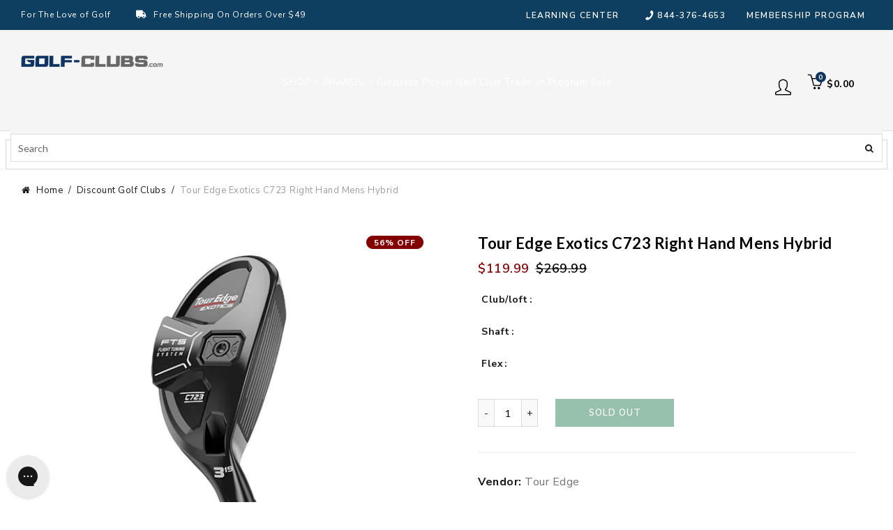

--- FILE ---
content_type: text/html; charset=utf-8
request_url: https://www.golf-clubs.com/products/tour-edge-exotics-c723-right-hand-mens-hybrid
body_size: 67306
content:















<!doctype html>
<html style="opacity:0;" class="no-js" lang="en">
  <head>
  <meta charset="UTF-8">
     
    <style>
.easyvideo-overlay-play-icon:before {
    content: " " !important;
    position: absolute;
    background: url(https://cdn.shopify.com/s/files/1/0506/3783/2380/files/videoReel3.png?v=1655849676) !important;
    background-size: contain !important;
    background-repeat: no-repeat !important;
    top: 2px !important;
    left: 0px !important;
    height: 100% !important;
    width: 125px !important;
    opacity: 1 !important;
    color: #fff;
    border-radius: 0px !important;
    margin-top: 0px !important;
    margin-left: 0px !important;
    }
      
    @media only screen and (max-width: 749px){
      .easyvideo-overlay-play-icon:before {
      width: 95px !important;
      height:104px !important;
      min-height:104px !important;
      max-height:104px !important;
      top: 0px !important;
      left: 0px !important;
      background-position:center center !important;
      background: url(https://cdn.shopify.com/s/files/1/0506/3783/2380/files/videoReel_mobile.png?v=1656083444) !important;
      background-size: cover !important;        
      }
    }
</style>
    
  
	<link rel="stylesheet" href="https://size-charts-relentless.herokuapp.com/css/size-charts-relentless.css" />
	<script>
	var sizeChartsRelentless = window.sizeChartsRelentless || {};
	sizeChartsRelentless.product = {"id":8142493057256,"title":"Tour Edge Exotics C723 Right Hand Mens Hybrid","handle":"tour-edge-exotics-c723-right-hand-mens-hybrid","description":"\u003cp\u003eThe Tour Edge Exotics C723 Hybrid is ready to equip you with ultimate power and forgiveness. The C723 features a low center of gravity with RyzerSole sole rail technology that will launch the ball high into a low spinning bomb.  There is a 10 gram adjustable weight right behind the face for lower spin and the maraging steel face with Diamond Face CFT technology provides golfers with full forgiveness and amazing ball speed and there is an adjustable hosel to adjust the loft.\u003c\/p\u003e\u003cul\u003e\n\u003cli\u003eFlight Tuning System\u003c\/li\u003e\n\u003cli\u003eLow CG RyzerSole Sole Rail Technology\u003c\/li\u003e\n\u003cli\u003eDiamond Face VFT Technology\u003c\/li\u003e\n\u003cli\u003ePlayer Preferred Compact Iron-like Design\u003c\/li\u003e\n\u003cli\u003e10g Adjustable Weight\u003c\/li\u003e\n\u003cli\u003eAdjustable Hosel\u003c\/li\u003e\n\u003cli\u003eStock Shaft: Hazardous Black 80\u003c\/li\u003e\n\u003cli\u003eModel Number: EXPTICS-C723-HYBRID\u003c\/li\u003e\n\u003c\/ul\u003e\u003cp\u003eItem# 27895\u003c\/p\u003e","published_at":"2023-02-21T16:41:17-05:00","created_at":"2023-02-21T16:41:22-05:00","vendor":"Tour Edge","type":"GOLF","tags":["activity:Golf","brand_Tour Edge","CAT_6HYM","CatSub_6HYM|RIGHT","clubtype:Hybrids","color_Black","color_Blue","ECOMM:Y","feed-cond-new","gender_Mens","group:Clubs","group:Sale Clubs","hand:Right","hybridloft:3","hybridloft:4","item_27895","MCAT_GOLF","price:$100 - $200","sale","shaftflex:Regular","shaftflex:Stiff","shippingGC_free","shippingSK_free","shippingTR_free","Sites_TRGC","stockstatus:InStock","SUBCAT_RIGHT","uploaded_03052025","Walmart","WelcomeDiscountNOTAllowed","year_2023"],"price":11999,"price_min":11999,"price_max":11999,"available":false,"price_varies":false,"compare_at_price":26999,"compare_at_price_min":26999,"compare_at_price_max":26999,"compare_at_price_varies":false,"variants":[{"id":44309293695208,"title":"3 \/ HZRDUS BLACK 80 \/ Stiff","option1":"3","option2":"HZRDUS BLACK 80","option3":"Stiff","sku":"841538164174","requires_shipping":true,"taxable":true,"featured_image":{"id":45467478229224,"product_id":8142493057256,"position":1,"created_at":"2025-02-18T17:13:47-05:00","updated_at":"2025-02-18T17:13:47-05:00","alt":"Tour Edge Exotics C723 Right Hand Mens Hybrid - 5\/Tensei Blue\/Regular","width":1200,"height":1200,"src":"\/\/www.golf-clubs.com\/cdn\/shop\/files\/27895.jpg?v=1739916827","variant_ids":[44309293695208,44548446322920,44548446355688,44548446388456]},"available":false,"name":"Tour Edge Exotics C723 Right Hand Mens Hybrid - 3 \/ HZRDUS BLACK 80 \/ Stiff","public_title":"3 \/ HZRDUS BLACK 80 \/ Stiff","options":["3","HZRDUS BLACK 80","Stiff"],"price":11999,"weight":1361,"compare_at_price":26999,"inventory_management":"shopify","barcode":"841538164174","featured_media":{"alt":"Tour Edge Exotics C723 Right Hand Mens Hybrid - 5\/Tensei Blue\/Regular","id":37684983791848,"position":1,"preview_image":{"aspect_ratio":1.0,"height":1200,"width":1200,"src":"\/\/www.golf-clubs.com\/cdn\/shop\/files\/27895.jpg?v=1739916827"}},"requires_selling_plan":false,"selling_plan_allocations":[]},{"id":44548446322920,"title":"4 \/ HZRDUS BLACK 80 \/ Stiff","option1":"4","option2":"HZRDUS BLACK 80","option3":"Stiff","sku":"841538164198","requires_shipping":true,"taxable":true,"featured_image":{"id":45467478229224,"product_id":8142493057256,"position":1,"created_at":"2025-02-18T17:13:47-05:00","updated_at":"2025-02-18T17:13:47-05:00","alt":"Tour Edge Exotics C723 Right Hand Mens Hybrid - 5\/Tensei Blue\/Regular","width":1200,"height":1200,"src":"\/\/www.golf-clubs.com\/cdn\/shop\/files\/27895.jpg?v=1739916827","variant_ids":[44309293695208,44548446322920,44548446355688,44548446388456]},"available":false,"name":"Tour Edge Exotics C723 Right Hand Mens Hybrid - 4 \/ HZRDUS BLACK 80 \/ Stiff","public_title":"4 \/ HZRDUS BLACK 80 \/ Stiff","options":["4","HZRDUS BLACK 80","Stiff"],"price":11999,"weight":1361,"compare_at_price":26999,"inventory_management":"shopify","barcode":"841538164198","featured_media":{"alt":"Tour Edge Exotics C723 Right Hand Mens Hybrid - 5\/Tensei Blue\/Regular","id":37684983791848,"position":1,"preview_image":{"aspect_ratio":1.0,"height":1200,"width":1200,"src":"\/\/www.golf-clubs.com\/cdn\/shop\/files\/27895.jpg?v=1739916827"}},"requires_selling_plan":false,"selling_plan_allocations":[]},{"id":44548446355688,"title":"4 \/ Tensei Blue \/ Regular","option1":"4","option2":"Tensei Blue","option3":"Regular","sku":"841538164129","requires_shipping":true,"taxable":true,"featured_image":{"id":45467478229224,"product_id":8142493057256,"position":1,"created_at":"2025-02-18T17:13:47-05:00","updated_at":"2025-02-18T17:13:47-05:00","alt":"Tour Edge Exotics C723 Right Hand Mens Hybrid - 5\/Tensei Blue\/Regular","width":1200,"height":1200,"src":"\/\/www.golf-clubs.com\/cdn\/shop\/files\/27895.jpg?v=1739916827","variant_ids":[44309293695208,44548446322920,44548446355688,44548446388456]},"available":false,"name":"Tour Edge Exotics C723 Right Hand Mens Hybrid - 4 \/ Tensei Blue \/ Regular","public_title":"4 \/ Tensei Blue \/ Regular","options":["4","Tensei Blue","Regular"],"price":11999,"weight":1361,"compare_at_price":26999,"inventory_management":"shopify","barcode":"841538164129","featured_media":{"alt":"Tour Edge Exotics C723 Right Hand Mens Hybrid - 5\/Tensei Blue\/Regular","id":37684983791848,"position":1,"preview_image":{"aspect_ratio":1.0,"height":1200,"width":1200,"src":"\/\/www.golf-clubs.com\/cdn\/shop\/files\/27895.jpg?v=1739916827"}},"requires_selling_plan":false,"selling_plan_allocations":[]},{"id":44548446388456,"title":"5 \/ Tensei Blue \/ Regular","option1":"5","option2":"Tensei Blue","option3":"Regular","sku":"841538164143","requires_shipping":true,"taxable":true,"featured_image":{"id":45467478229224,"product_id":8142493057256,"position":1,"created_at":"2025-02-18T17:13:47-05:00","updated_at":"2025-02-18T17:13:47-05:00","alt":"Tour Edge Exotics C723 Right Hand Mens Hybrid - 5\/Tensei Blue\/Regular","width":1200,"height":1200,"src":"\/\/www.golf-clubs.com\/cdn\/shop\/files\/27895.jpg?v=1739916827","variant_ids":[44309293695208,44548446322920,44548446355688,44548446388456]},"available":false,"name":"Tour Edge Exotics C723 Right Hand Mens Hybrid - 5 \/ Tensei Blue \/ Regular","public_title":"5 \/ Tensei Blue \/ Regular","options":["5","Tensei Blue","Regular"],"price":11999,"weight":1361,"compare_at_price":26999,"inventory_management":"shopify","barcode":"841538164143","featured_media":{"alt":"Tour Edge Exotics C723 Right Hand Mens Hybrid - 5\/Tensei Blue\/Regular","id":37684983791848,"position":1,"preview_image":{"aspect_ratio":1.0,"height":1200,"width":1200,"src":"\/\/www.golf-clubs.com\/cdn\/shop\/files\/27895.jpg?v=1739916827"}},"requires_selling_plan":false,"selling_plan_allocations":[]}],"images":["\/\/www.golf-clubs.com\/cdn\/shop\/files\/27895.jpg?v=1739916827","\/\/www.golf-clubs.com\/cdn\/shop\/files\/27895_1.jpg?v=1739916827","\/\/www.golf-clubs.com\/cdn\/shop\/files\/27895_2.jpg?v=1739916827","\/\/www.golf-clubs.com\/cdn\/shop\/files\/27895_3.jpg?v=1739916827"],"featured_image":"\/\/www.golf-clubs.com\/cdn\/shop\/files\/27895.jpg?v=1739916827","options":["Club\/loft","Shaft","Flex"],"media":[{"alt":"Tour Edge Exotics C723 Right Hand Mens Hybrid - 5\/Tensei Blue\/Regular","id":37684983791848,"position":1,"preview_image":{"aspect_ratio":1.0,"height":1200,"width":1200,"src":"\/\/www.golf-clubs.com\/cdn\/shop\/files\/27895.jpg?v=1739916827"},"aspect_ratio":1.0,"height":1200,"media_type":"image","src":"\/\/www.golf-clubs.com\/cdn\/shop\/files\/27895.jpg?v=1739916827","width":1200},{"alt":"Tour Edge Exotics C723 Right Hand Mens Hybrid","id":37684983857384,"position":2,"preview_image":{"aspect_ratio":1.0,"height":1200,"width":1200,"src":"\/\/www.golf-clubs.com\/cdn\/shop\/files\/27895_1.jpg?v=1739916827"},"aspect_ratio":1.0,"height":1200,"media_type":"image","src":"\/\/www.golf-clubs.com\/cdn\/shop\/files\/27895_1.jpg?v=1739916827","width":1200},{"alt":"Tour Edge Exotics C723 Right Hand Mens Hybrid","id":37684983890152,"position":3,"preview_image":{"aspect_ratio":1.0,"height":1200,"width":1200,"src":"\/\/www.golf-clubs.com\/cdn\/shop\/files\/27895_2.jpg?v=1739916827"},"aspect_ratio":1.0,"height":1200,"media_type":"image","src":"\/\/www.golf-clubs.com\/cdn\/shop\/files\/27895_2.jpg?v=1739916827","width":1200},{"alt":"Tour Edge Exotics C723 Right Hand Mens Hybrid","id":37684983922920,"position":4,"preview_image":{"aspect_ratio":1.0,"height":1200,"width":1200,"src":"\/\/www.golf-clubs.com\/cdn\/shop\/files\/27895_3.jpg?v=1739916827"},"aspect_ratio":1.0,"height":1200,"media_type":"image","src":"\/\/www.golf-clubs.com\/cdn\/shop\/files\/27895_3.jpg?v=1739916827","width":1200}],"requires_selling_plan":false,"selling_plan_groups":[],"content":"\u003cp\u003eThe Tour Edge Exotics C723 Hybrid is ready to equip you with ultimate power and forgiveness. The C723 features a low center of gravity with RyzerSole sole rail technology that will launch the ball high into a low spinning bomb.  There is a 10 gram adjustable weight right behind the face for lower spin and the maraging steel face with Diamond Face CFT technology provides golfers with full forgiveness and amazing ball speed and there is an adjustable hosel to adjust the loft.\u003c\/p\u003e\u003cul\u003e\n\u003cli\u003eFlight Tuning System\u003c\/li\u003e\n\u003cli\u003eLow CG RyzerSole Sole Rail Technology\u003c\/li\u003e\n\u003cli\u003eDiamond Face VFT Technology\u003c\/li\u003e\n\u003cli\u003ePlayer Preferred Compact Iron-like Design\u003c\/li\u003e\n\u003cli\u003e10g Adjustable Weight\u003c\/li\u003e\n\u003cli\u003eAdjustable Hosel\u003c\/li\u003e\n\u003cli\u003eStock Shaft: Hazardous Black 80\u003c\/li\u003e\n\u003cli\u003eModel Number: EXPTICS-C723-HYBRID\u003c\/li\u003e\n\u003c\/ul\u003e\u003cp\u003eItem# 27895\u003c\/p\u003e"};
	sizeChartsRelentless.productCollections = [{"id":260897013921,"handle":"boost-all","title":"Boost All","updated_at":"2026-01-18T00:02:57-05:00","body_html":"","published_at":"2021-03-01T08:40:16-05:00","sort_order":"best-selling","template_suffix":"","disjunctive":false,"rules":[{"column":"variant_price","relation":"greater_than","condition":"-2"}],"published_scope":"global"},{"id":406658744552,"handle":"discount-golf-clubs","title":"Discount Golf Clubs","updated_at":"2026-01-20T09:24:42-05:00","body_html":"Discount Golf Clubs","published_at":"2022-08-29T15:18:47-04:00","sort_order":"best-selling","template_suffix":"","disjunctive":false,"rules":[{"column":"tag","relation":"equals","condition":"group:Sale Clubs"}],"published_scope":"global"},{"id":235556864161,"handle":"golf-clubs","title":"Golf Clubs","updated_at":"2026-01-16T00:07:03-05:00","body_html":"\u003cp data-pm-slice=\"1 1 []\"\u003eFor some people, buying \u003cstrong\u003egolf clubs\u003c\/strong\u003e is a mystery requiring the skills of Sherlock Holmes to unravel. The good news is, there are lots of resources available to you from your friends at Golf-Clubs.com to help you get the best golf clubs for the best \u003cstrong\u003eprice\u003c\/strong\u003e.\u003c\/p\u003e","published_at":"2021-01-10T09:35:21-05:00","sort_order":"best-selling","template_suffix":"","disjunctive":true,"rules":[{"column":"tag","relation":"equals","condition":"CAT_6DRJ"},{"column":"tag","relation":"equals","condition":"CAT_6DRM"},{"column":"tag","relation":"equals","condition":"CAT_6DRW"},{"column":"tag","relation":"equals","condition":"CAT_6FWJR"},{"column":"tag","relation":"equals","condition":"CAT_6FWM"},{"column":"tag","relation":"equals","condition":"CAT_6FWW"},{"column":"tag","relation":"equals","condition":"CAT_6IRIJ"},{"column":"tag","relation":"equals","condition":"CAT_6IRIM"},{"column":"tag","relation":"equals","condition":"Cat_6IRIW"},{"column":"tag","relation":"equals","condition":"Cat_6IRSJ"},{"column":"tag","relation":"equals","condition":"CAT_6IRSM"},{"column":"tag","relation":"equals","condition":"CAT_6IRSW"},{"column":"tag","relation":"equals","condition":"Cat_6HIRSJR"},{"column":"tag","relation":"equals","condition":"CAT_6HIRSM"},{"column":"tag","relation":"equals","condition":"Cat_6HIRSW"},{"column":"tag","relation":"equals","condition":"Cat_6PJ"},{"column":"tag","relation":"equals","condition":"CAT_6PM"},{"column":"tag","relation":"equals","condition":"Cat_6PW"},{"column":"tag","relation":"equals","condition":"CAT_6SETJR"},{"column":"tag","relation":"equals","condition":"CAT_6SETTN"},{"column":"tag","relation":"equals","condition":"CAT_6SETM"},{"column":"tag","relation":"equals","condition":"CAT_6SETW"},{"column":"tag","relation":"equals","condition":"Cat_6HYJR"},{"column":"tag","relation":"equals","condition":"Cat_6HYM"},{"column":"tag","relation":"equals","condition":"CAT_6HYW"},{"column":"tag","relation":"equals","condition":"Cat_6WEJR"},{"column":"tag","relation":"equals","condition":"CAT_6WEM"},{"column":"tag","relation":"equals","condition":"CAT_6WEW"},{"column":"tag","relation":"equals","condition":"group:Clubs"}],"published_scope":"global"},{"id":238168473761,"handle":"hybrid-golf-clubs","title":"Hybrid Golf Clubs","updated_at":"2026-01-16T00:06:58-05:00","body_html":"\u003cdiv style=\"text-align: left;\"\u003e\u003cspan\u003eHybrid golf clubs have introduced themselves as a very worthy substitute to replace irons on the course. They will also provide more forgiveness and overall will be an easier club to hit. Let us help you find the perfect set of hybrids and the best price.\u003c\/span\u003e\u003c\/div\u003e","published_at":"2021-02-05T12:06:34-05:00","sort_order":"best-selling","template_suffix":"","disjunctive":true,"rules":[{"column":"tag","relation":"equals","condition":"CAT_6WDM"},{"column":"tag","relation":"equals","condition":"CAT_6WDJR"},{"column":"tag","relation":"equals","condition":"CAT_6WDW"},{"column":"tag","relation":"equals","condition":"Cat_6HYM"},{"column":"tag","relation":"equals","condition":"Cat_6HYW"}],"published_scope":"global"},{"id":402009981160,"handle":"mens-lucky-size-sale","title":"Mens Lucky Size Sale","updated_at":"2026-01-16T00:07:03-05:00","body_html":"\u003cdiv class=\"shogun-root\" data-shogun-id=\"6282876470544e00da5439de\" data-shogun-site-id=\"7a76a162-b253-4c61-aa9d-307088a12642\" data-shogun-page-id=\"6282876470544e00da5439de\" data-shogun-page-version-id=\"628287ce70544e00ec54e6c1\" data-shogun-platform-type=\"shopify\" data-shogun-variant-id=\"628287ce70544e00ec54e76e\" data-region=\"main\"\u003e\n  \n\n\u003cdiv id=\"s-45f8454a-087e-4652-8767-0c51c98fa787\" class=\"shg-c  \"\u003e\n  \u003cdiv class=\"shg-rich-text shg-theme-text-content\"\u003e\u003cem data-mce-fragment=\"1\"\u003e\u003cstrong data-mce-fragment=\"1\"\u003eShop By Size (S=28-32)(M=33-35)(L=36-38)(XL=40)(2X=41+)\u003c\/strong\u003e\u003c\/em\u003e\u003c\/div\u003e\n\n\u003c\/div\u003e\n\n\n\u003c\/div\u003e\n","published_at":"2022-05-16T10:39:30-04:00","sort_order":"best-selling","template_suffix":"shogun","disjunctive":false,"rules":[{"column":"tag","relation":"equals","condition":"gender_Mens"},{"column":"tag","relation":"equals","condition":"sale"}],"published_scope":"global"},{"id":236724715681,"handle":"sale-clearance","title":"Sale \u0026 Clearance","updated_at":"2026-01-20T09:24:41-05:00","body_html":"\u003cdiv class=\"shogun-root\" data-shogun-id=\"62bb468804118f00f9ae6d00\" data-shogun-site-id=\"7a76a162-b253-4c61-aa9d-307088a12642\" data-shogun-page-id=\"62bb468804118f00f9ae6d00\" data-shogun-page-version-id=\"62c42cd8f41abf00fbc877cd\" data-shogun-platform-type=\"shopify\" data-shogun-variant-id=\"62c42cd8f41abf00fbc877e5\" data-region=\"main\"\u003e\n\u003cdiv id=\"s-844e1ea2-35eb-4135-81d9-74b551f83040\" class=\"shg-c\"\u003e\n\u003cdiv class=\"shg-rich-text shg-theme-text-content\"\u003e\n\u003ch3\u003e\u003cspan style=\"color: #ff2a00;\"\u003eHOLIDAY DEALS  - UP TO 70%\u003cbr\u003e\u003cem\u003e\u003cspan style=\"color: #000000;\"\u003eLOWEST PRICES OF THE YEAR!\u003cbr\u003eLIMITED QUANTITIES\u003c\/span\u003e\u003c\/em\u003e\u003c\/span\u003e\u003c\/h3\u003e\n\u003c\/div\u003e\n\u003c\/div\u003e\n\u003c\/div\u003e","published_at":"2021-01-22T08:53:26-05:00","sort_order":"best-selling","template_suffix":"shogun","disjunctive":false,"rules":[{"column":"tag","relation":"equals","condition":"sale"}],"published_scope":"global"},{"id":236722880673,"handle":"tour-edge","title":"Tour Edge","updated_at":"2026-01-09T07:10:42-05:00","body_html":"\u003cp\u003e\u003cspan style=\"font-weight: 400;\"\u003eTour Edge offers a wide range of golf clubs for players of all skill levels, including drivers, fairway woods, hybrids, irons, wedges, and putters. Tour Edge is known for their innovative designs, including their patented Hot Launch technology. \u003cspan data-mce-fragment=\"1\"\u003eTour Edge's patented Hot Launch technology is a design feature found in their golf clubs that is intended to increase ball speed and distance. The technology is a combination of several design elements, including a variable face thickness and a low center of gravity.\u003c\/span\u003e\u003c\/span\u003e\u003cspan style=\"font-weight: 400;\"\u003e\u003cbr\u003e\u003c\/span\u003e\u003c\/p\u003e","published_at":"2021-01-22T08:53:06-05:00","sort_order":"best-selling","template_suffix":"","disjunctive":false,"rules":[{"column":"vendor","relation":"equals","condition":"Tour Edge"}],"published_scope":"global"},{"id":265968910497,"handle":"tour-edge-hybrid-golf-clubs","title":"Tour Edge Hybrid Golf Clubs","updated_at":"2025-11-30T07:17:06-05:00","body_html":"Tour Edge Hybrid Golf Clubs","published_at":"2021-04-26T16:14:25-04:00","sort_order":"best-selling","template_suffix":"","disjunctive":false,"rules":[{"column":"vendor","relation":"equals","condition":"Tour Edge"},{"column":"title","relation":"contains","condition":"Hybrid"}],"published_scope":"global"},{"id":262301941921,"handle":"utility-clubs","title":"Utility Clubs","updated_at":"2026-01-16T00:06:58-05:00","body_html":"\u003cp data-mce-fragment=\"1\"\u003eUtility golf clubs are something that can be seen far more often on the golf course as they become more popular amongst most golfers. Utility golf clubs are a great substitution club for several different clubs that are hit in the round of golf.\u003c\/p\u003e","published_at":"2021-03-17T14:46:54-04:00","sort_order":"best-selling","template_suffix":"","disjunctive":true,"rules":[{"column":"tag","relation":"equals","condition":"CAT_6IRIJ"},{"column":"tag","relation":"equals","condition":"CAT_6IRIM"},{"column":"tag","relation":"equals","condition":"CAT_6IRIW"},{"column":"tag","relation":"equals","condition":"Cat_6HYJR"},{"column":"tag","relation":"equals","condition":"CAT_6HYM"},{"column":"tag","relation":"equals","condition":"CAT_6HYW"}],"published_scope":"global"}];
	sizeChartsRelentless.metafield = {"charts":[{"id":"2","title":"Zero Friction Golf Gloves","descriptionTop":"<p><img src=\"https://cdn.shopify.com/s/files/1/0524/2866/9089/t/7/assets/scr-2-ZeroFrictionGolfGlove.jpg?v=1626359226\" alt=\"\" width=\"2547\" height=\"3299\" /></p>","values":[[""]],"descriptionBottom":"","conditionsOperator":"products-matching-any-condition-below","conditions":[{"id":"Zerofriction","type":"vendor","operator":"is-equal-to","title":"Zerofriction"}],"buttonPlacement":"use-global","parentSizeChart":"[object Object]"},{"id":"1","title":"Stance Socks","descriptionTop":"<div class=\"size-guide-label\" style=\"box-sizing: inherit; overflow-wrap: break-word; border-bottom: 1px solid #e7e7ef; padding: 0.9375rem 1.25rem; color: #74747b; font-family: akzidenz-grotesk, Arial, sans-serif;\">\r\n<div class=\"caption\" style=\"box-sizing: inherit; overflow-wrap: break-word; font-size: 0.75rem;\">Size Guide</div>\r\n<div class=\"name\" style=\"box-sizing: inherit; overflow-wrap: break-word; font-size: 1rem; color: #1a1a1a; margin-top: 0.3125rem;\">All Gender Socks</div>\r\n</div>\r\n<div class=\"size-guide-scrollable-content\" style=\"box-sizing: inherit; overflow-wrap: break-word; padding: 0px 1.25rem; width: 1200px; overflow-x: auto; color: #74747b; font-family: akzidenz-grotesk, Arial, sans-serif;\">\r\n<div class=\"size-guide-table\" style=\"box-sizing: inherit; overflow-wrap: break-word;\">\r\n<table style=\"box-sizing: inherit; overflow-wrap: break-word; border-collapse: collapse; border-spacing: 0px; width: 1160px;\">\r\n<thead style=\"box-sizing: inherit; overflow-wrap: break-word;\">\r\n<tr class=\"border-bottom\" style=\"box-sizing: inherit; overflow-wrap: break-word;\">\r\n<th style=\"box-sizing: inherit; overflow-wrap: break-word; padding: 1.5rem 0.3125rem 1.5rem 0px; text-align: left; font-size: 0.75rem; color: #000000; width: 4.6875rem; min-width: 4.6875rem; font-weight: 500; border-bottom: 1px solid #e7e7ef;\"><img style=\"box-sizing: inherit; overflow-wrap: break-word; border: 0px;\" title=\"stance dot\" src=\"https://www.stance.com/on/demandware.static/-/Library-Sites-StanceSharedLibrary/default/dw906e85cc/PDP/pdp-features-icons/generic/brand-dot.svg\" alt=\"stance dot\" /></th>\r\n<th style=\"box-sizing: inherit; overflow-wrap: break-word; padding: 1.5rem 0.3125rem 1.5rem 0px; text-align: left; font-size: 0.75rem; color: #000000; width: 4.6875rem; min-width: 4.6875rem; font-weight: 500; border-bottom: 1px solid #e7e7ef;\">XXL</th>\r\n<th style=\"box-sizing: inherit; overflow-wrap: break-word; padding: 1.5rem 0.3125rem 1.5rem 0px; text-align: left; font-size: 0.75rem; color: #000000; width: 4.6875rem; min-width: 4.6875rem; font-weight: 500; border-bottom: 1px solid #e7e7ef;\">XL</th>\r\n<th style=\"box-sizing: inherit; overflow-wrap: break-word; padding: 1.5rem 0.3125rem 1.5rem 0px; text-align: left; font-size: 0.75rem; color: #000000; width: 4.6875rem; min-width: 4.6875rem; font-weight: 500; border-bottom: 1px solid #e7e7ef;\">L</th>\r\n<th style=\"box-sizing: inherit; overflow-wrap: break-word; padding: 1.5rem 0.3125rem 1.5rem 0px; text-align: left; font-size: 0.75rem; color: #000000; width: 4.6875rem; min-width: 4.6875rem; font-weight: 500; border-bottom: 1px solid #e7e7ef;\">M</th>\r\n<th style=\"box-sizing: inherit; overflow-wrap: break-word; padding: 1.5rem 0.3125rem 1.5rem 0px; text-align: left; font-size: 0.75rem; color: #000000; width: 4.6875rem; min-width: 4.6875rem; font-weight: 500; border-bottom: 1px solid #e7e7ef;\">S</th>\r\n<th style=\"box-sizing: inherit; overflow-wrap: break-word; padding: 1.5rem 0.3125rem 1.5rem 0px; text-align: left; font-size: 0.75rem; color: #000000; width: 4.6875rem; min-width: 4.6875rem; font-weight: 500; border-bottom: 1px solid #e7e7ef;\">YL</th>\r\n<th style=\"box-sizing: inherit; overflow-wrap: break-word; padding: 1.5rem 0.3125rem 1.5rem 0px; text-align: left; font-size: 0.75rem; color: #000000; width: 4.6875rem; min-width: 4.6875rem; font-weight: 500; border-bottom: 1px solid #e7e7ef;\">YM</th>\r\n<th style=\"box-sizing: inherit; overflow-wrap: break-word; padding: 1.5rem 0.3125rem 1.5rem 0px; text-align: left; font-size: 0.75rem; color: #000000; width: 4.6875rem; min-width: 4.6875rem; font-weight: 500; border-bottom: 1px solid #e7e7ef;\">2-4Y/YS</th>\r\n<th style=\"box-sizing: inherit; overflow-wrap: break-word; padding: 1.5rem 0.3125rem 1.5rem 0px; text-align: left; font-size: 0.75rem; color: #000000; width: 4.6875rem; min-width: 4.6875rem; font-weight: 500; border-bottom: 1px solid #e7e7ef;\">1-2Y</th>\r\n<th style=\"box-sizing: inherit; overflow-wrap: break-word; padding: 1.5rem 0.3125rem 1.5rem 0px; text-align: left; font-size: 0.75rem; color: #000000; width: 4.6875rem; min-width: 4.6875rem; font-weight: 500; border-bottom: 1px solid #e7e7ef;\">6-12M</th>\r\n<th style=\"box-sizing: inherit; overflow-wrap: break-word; padding: 1.5rem 0.3125rem 1.5rem 0px; text-align: left; font-size: 0.75rem; color: #000000; width: 4.6875rem; min-width: 4.6875rem; font-weight: 500; border-bottom: 1px solid #e7e7ef;\">3-6M</th>\r\n</tr>\r\n</thead>\r\n<tbody style=\"box-sizing: inherit; overflow-wrap: break-word;\">\r\n<tr style=\"box-sizing: inherit; overflow-wrap: break-word;\">\r\n<th style=\"box-sizing: inherit; overflow-wrap: break-word; padding: 1.5rem 0.3125rem 0.75rem 0px; text-align: left; font-size: 0.75rem; width: 4.6875rem; min-width: 4.6875rem; font-weight: 500;\" scope=\"row\">Men's</th>\r\n<td style=\"box-sizing: inherit; overflow-wrap: break-word; padding: 1.5rem 0.3125rem 0.75rem 0px; vertical-align: top; font-size: 0.75rem; color: #3b3b3f; width: 4.6875rem; min-width: 4.6875rem;\">17-20</td>\r\n<td style=\"box-sizing: inherit; overflow-wrap: break-word; padding: 1.5rem 0.3125rem 0.75rem 0px; vertical-align: top; font-size: 0.75rem; color: #3b3b3f; width: 4.6875rem; min-width: 4.6875rem;\">13-16</td>\r\n<td style=\"box-sizing: inherit; overflow-wrap: break-word; padding: 1.5rem 0.3125rem 0.75rem 0px; vertical-align: top; font-size: 0.75rem; color: #3b3b3f; width: 4.6875rem; min-width: 4.6875rem;\">9-13</td>\r\n<td style=\"box-sizing: inherit; overflow-wrap: break-word; padding: 1.5rem 0.3125rem 0.75rem 0px; vertical-align: top; font-size: 0.75rem; color: #3b3b3f; width: 4.6875rem; min-width: 4.6875rem;\">6-8.5</td>\r\n<td style=\"box-sizing: inherit; overflow-wrap: break-word; padding: 1.5rem 0.3125rem 0.75rem 0px; vertical-align: top; font-size: 0.75rem; color: #3b3b3f; width: 4.6875rem; min-width: 4.6875rem;\">&nbsp;</td>\r\n<td style=\"box-sizing: inherit; overflow-wrap: break-word; padding: 1.5rem 0.3125rem 0.75rem 0px; vertical-align: top; font-size: 0.75rem; color: #3b3b3f; width: 4.6875rem; min-width: 4.6875rem;\">&nbsp;</td>\r\n<td style=\"box-sizing: inherit; overflow-wrap: break-word; padding: 1.5rem 0.3125rem 0.75rem 0px; vertical-align: top; font-size: 0.75rem; color: #3b3b3f; width: 4.6875rem; min-width: 4.6875rem;\">&nbsp;</td>\r\n<td style=\"box-sizing: inherit; overflow-wrap: break-word; padding: 1.5rem 0.3125rem 0.75rem 0px; vertical-align: top; font-size: 0.75rem; color: #3b3b3f; width: 4.6875rem; min-width: 4.6875rem;\">&nbsp;</td>\r\n<td style=\"box-sizing: inherit; overflow-wrap: break-word; padding: 1.5rem 0.3125rem 0.75rem 0px; vertical-align: top; font-size: 0.75rem; color: #3b3b3f; width: 4.6875rem; min-width: 4.6875rem;\">&nbsp;</td>\r\n<td style=\"box-sizing: inherit; overflow-wrap: break-word; padding: 1.5rem 0.3125rem 0.75rem 0px; vertical-align: top; font-size: 0.75rem; color: #3b3b3f; width: 4.6875rem; min-width: 4.6875rem;\">&nbsp;</td>\r\n<td style=\"box-sizing: inherit; overflow-wrap: break-word; padding: 1.5rem 0.3125rem 0.75rem 0px; vertical-align: top; font-size: 0.75rem; color: #3b3b3f; width: 4.6875rem; min-width: 4.6875rem;\">&nbsp;</td>\r\n</tr>\r\n<tr style=\"box-sizing: inherit; overflow-wrap: break-word;\">\r\n<th style=\"box-sizing: inherit; overflow-wrap: break-word; padding: 0.75rem 0.3125rem 0.75rem 0px; text-align: left; font-size: 0.75rem; width: 4.6875rem; min-width: 4.6875rem; font-weight: 500;\" scope=\"row\">Women's</th>\r\n<td style=\"box-sizing: inherit; overflow-wrap: break-word; padding: 0.75rem 0.3125rem 0.75rem 0px; vertical-align: top; font-size: 0.75rem; color: #3b3b3f; width: 4.6875rem; min-width: 4.6875rem;\">&nbsp;</td>\r\n<td style=\"box-sizing: inherit; overflow-wrap: break-word; padding: 0.75rem 0.3125rem 0.75rem 0px; vertical-align: top; font-size: 0.75rem; color: #3b3b3f; width: 4.6875rem; min-width: 4.6875rem;\">&nbsp;</td>\r\n<td style=\"box-sizing: inherit; overflow-wrap: break-word; padding: 0.75rem 0.3125rem 0.75rem 0px; vertical-align: top; font-size: 0.75rem; color: #3b3b3f; width: 4.6875rem; min-width: 4.6875rem;\">11-13.5</td>\r\n<td style=\"box-sizing: inherit; overflow-wrap: break-word; padding: 0.75rem 0.3125rem 0.75rem 0px; vertical-align: top; font-size: 0.75rem; color: #3b3b3f; width: 4.6875rem; min-width: 4.6875rem;\">8-10.5</td>\r\n<td style=\"box-sizing: inherit; overflow-wrap: break-word; padding: 0.75rem 0.3125rem 0.75rem 0px; vertical-align: top; font-size: 0.75rem; color: #3b3b3f; width: 4.6875rem; min-width: 4.6875rem;\">5-7.5</td>\r\n<td style=\"box-sizing: inherit; overflow-wrap: break-word; padding: 0.75rem 0.3125rem 0.75rem 0px; vertical-align: top; font-size: 0.75rem; color: #3b3b3f; width: 4.6875rem; min-width: 4.6875rem;\">&nbsp;</td>\r\n<td style=\"box-sizing: inherit; overflow-wrap: break-word; padding: 0.75rem 0.3125rem 0.75rem 0px; vertical-align: top; font-size: 0.75rem; color: #3b3b3f; width: 4.6875rem; min-width: 4.6875rem;\">&nbsp;</td>\r\n<td style=\"box-sizing: inherit; overflow-wrap: break-word; padding: 0.75rem 0.3125rem 0.75rem 0px; vertical-align: top; font-size: 0.75rem; color: #3b3b3f; width: 4.6875rem; min-width: 4.6875rem;\">&nbsp;</td>\r\n<td style=\"box-sizing: inherit; overflow-wrap: break-word; padding: 0.75rem 0.3125rem 0.75rem 0px; vertical-align: top; font-size: 0.75rem; color: #3b3b3f; width: 4.6875rem; min-width: 4.6875rem;\">&nbsp;</td>\r\n<td style=\"box-sizing: inherit; overflow-wrap: break-word; padding: 0.75rem 0.3125rem 0.75rem 0px; vertical-align: top; font-size: 0.75rem; color: #3b3b3f; width: 4.6875rem; min-width: 4.6875rem;\">&nbsp;</td>\r\n<td style=\"box-sizing: inherit; overflow-wrap: break-word; padding: 0.75rem 0.3125rem 0.75rem 0px; vertical-align: top; font-size: 0.75rem; color: #3b3b3f; width: 4.6875rem; min-width: 4.6875rem;\">&nbsp;</td>\r\n</tr>\r\n<tr style=\"box-sizing: inherit; overflow-wrap: break-word;\">\r\n<th style=\"box-sizing: inherit; overflow-wrap: break-word; padding: 0.75rem 0.3125rem 0.75rem 0px; text-align: left; font-size: 0.75rem; width: 4.6875rem; min-width: 4.6875rem; font-weight: 500;\" scope=\"row\">Kids'</th>\r\n<td style=\"box-sizing: inherit; overflow-wrap: break-word; padding: 0.75rem 0.3125rem 0.75rem 0px; vertical-align: top; font-size: 0.75rem; color: #3b3b3f; width: 4.6875rem; min-width: 4.6875rem;\">&nbsp;</td>\r\n<td style=\"box-sizing: inherit; overflow-wrap: break-word; padding: 0.75rem 0.3125rem 0.75rem 0px; vertical-align: top; font-size: 0.75rem; color: #3b3b3f; width: 4.6875rem; min-width: 4.6875rem;\">&nbsp;</td>\r\n<td style=\"box-sizing: inherit; overflow-wrap: break-word; padding: 0.75rem 0.3125rem 0.75rem 0px; vertical-align: top; font-size: 0.75rem; color: #3b3b3f; width: 4.6875rem; min-width: 4.6875rem;\">&nbsp;</td>\r\n<td style=\"box-sizing: inherit; overflow-wrap: break-word; padding: 0.75rem 0.3125rem 0.75rem 0px; vertical-align: top; font-size: 0.75rem; color: #3b3b3f; width: 4.6875rem; min-width: 4.6875rem;\">&nbsp;</td>\r\n<td style=\"box-sizing: inherit; overflow-wrap: break-word; padding: 0.75rem 0.3125rem 0.75rem 0px; vertical-align: top; font-size: 0.75rem; color: #3b3b3f; width: 4.6875rem; min-width: 4.6875rem;\">3-5.5</td>\r\n<td style=\"box-sizing: inherit; overflow-wrap: break-word; padding: 0.75rem 0.3125rem 0.75rem 0px; vertical-align: top; font-size: 0.75rem; color: #3b3b3f; width: 4.6875rem; min-width: 4.6875rem;\">2-5.5</td>\r\n<td style=\"box-sizing: inherit; overflow-wrap: break-word; padding: 0.75rem 0.3125rem 0.75rem 0px; vertical-align: top; font-size: 0.75rem; color: #3b3b3f; width: 4.6875rem; min-width: 4.6875rem;\">11-1</td>\r\n<td style=\"box-sizing: inherit; overflow-wrap: break-word; padding: 0.75rem 0.3125rem 0.75rem 0px; vertical-align: top; font-size: 0.75rem; color: #3b3b3f; width: 4.6875rem; min-width: 4.6875rem;\">7-10</td>\r\n<td style=\"box-sizing: inherit; overflow-wrap: break-word; padding: 0.75rem 0.3125rem 0.75rem 0px; vertical-align: top; font-size: 0.75rem; color: #3b3b3f; width: 4.6875rem; min-width: 4.6875rem;\">&nbsp;</td>\r\n<td style=\"box-sizing: inherit; overflow-wrap: break-word; padding: 0.75rem 0.3125rem 0.75rem 0px; vertical-align: top; font-size: 0.75rem; color: #3b3b3f; width: 4.6875rem; min-width: 4.6875rem;\">&nbsp;</td>\r\n<td style=\"box-sizing: inherit; overflow-wrap: break-word; padding: 0.75rem 0.3125rem 0.75rem 0px; vertical-align: top; font-size: 0.75rem; color: #3b3b3f; width: 4.6875rem; min-width: 4.6875rem;\">&nbsp;</td>\r\n</tr>\r\n<tr style=\"box-sizing: inherit; overflow-wrap: break-word;\">\r\n<th style=\"box-sizing: inherit; overflow-wrap: break-word; padding: 0.75rem 0.3125rem 0.75rem 0px; text-align: left; font-size: 0.75rem; width: 4.6875rem; min-width: 4.6875rem; font-weight: 500;\" scope=\"row\">Baby</th>\r\n<td style=\"box-sizing: inherit; overflow-wrap: break-word; padding: 0.75rem 0.3125rem 0.75rem 0px; vertical-align: top; font-size: 0.75rem; color: #3b3b3f; width: 4.6875rem; min-width: 4.6875rem;\">&nbsp;</td>\r\n<td style=\"box-sizing: inherit; overflow-wrap: break-word; padding: 0.75rem 0.3125rem 0.75rem 0px; vertical-align: top; font-size: 0.75rem; color: #3b3b3f; width: 4.6875rem; min-width: 4.6875rem;\">&nbsp;</td>\r\n<td style=\"box-sizing: inherit; overflow-wrap: break-word; padding: 0.75rem 0.3125rem 0.75rem 0px; vertical-align: top; font-size: 0.75rem; color: #3b3b3f; width: 4.6875rem; min-width: 4.6875rem;\">&nbsp;</td>\r\n<td style=\"box-sizing: inherit; overflow-wrap: break-word; padding: 0.75rem 0.3125rem 0.75rem 0px; vertical-align: top; font-size: 0.75rem; color: #3b3b3f; width: 4.6875rem; min-width: 4.6875rem;\">&nbsp;</td>\r\n<td style=\"box-sizing: inherit; overflow-wrap: break-word; padding: 0.75rem 0.3125rem 0.75rem 0px; vertical-align: top; font-size: 0.75rem; color: #3b3b3f; width: 4.6875rem; min-width: 4.6875rem;\">&nbsp;</td>\r\n<td style=\"box-sizing: inherit; overflow-wrap: break-word; padding: 0.75rem 0.3125rem 0.75rem 0px; vertical-align: top; font-size: 0.75rem; color: #3b3b3f; width: 4.6875rem; min-width: 4.6875rem;\">&nbsp;</td>\r\n<td style=\"box-sizing: inherit; overflow-wrap: break-word; padding: 0.75rem 0.3125rem 0.75rem 0px; vertical-align: top; font-size: 0.75rem; color: #3b3b3f; width: 4.6875rem; min-width: 4.6875rem;\">&nbsp;</td>\r\n<td style=\"box-sizing: inherit; overflow-wrap: break-word; padding: 0.75rem 0.3125rem 0.75rem 0px; vertical-align: top; font-size: 0.75rem; color: #3b3b3f; width: 4.6875rem; min-width: 4.6875rem;\">7-9</td>\r\n<td style=\"box-sizing: inherit; overflow-wrap: break-word; padding: 0.75rem 0.3125rem 0.75rem 0px; vertical-align: top; font-size: 0.75rem; color: #3b3b3f; width: 4.6875rem; min-width: 4.6875rem;\">4-6</td>\r\n<td style=\"box-sizing: inherit; overflow-wrap: break-word; padding: 0.75rem 0.3125rem 0.75rem 0px; vertical-align: top; font-size: 0.75rem; color: #3b3b3f; width: 4.6875rem; min-width: 4.6875rem;\">1-3</td>\r\n<td style=\"box-sizing: inherit; overflow-wrap: break-word; padding: 0.75rem 0.3125rem 0.75rem 0px; vertical-align: top; font-size: 0.75rem; color: #3b3b3f; width: 4.6875rem; min-width: 4.6875rem;\">00-0</td>\r\n</tr>\r\n</tbody>\r\n</table>\r\n</div>\r\n</div>","values":[[""]],"descriptionBottom":"","conditionsOperator":"products-matching-any-condition-below","conditions":[{"id":"Stance","type":"vendor","operator":"is-equal-to","title":"Stance"}],"buttonPlacement":"use-global","parentSizeChart":"[object Object]"},{"id":"3","title":"Swannies","descriptionTop":"<div class=\"ks-unit-toggle-wrapper\" style=\"box-sizing: border-box; word-break: normal; overflow-wrap: normal; font-family: Futura, sans-serif; font-size: 16px; letter-spacing: 0.4px; text-align: center !important;\">\r\n<div class=\"ks-unit-toggle\" style=\"box-sizing: border-box; display: inline-block; overflow: hidden; word-break: normal; overflow-wrap: normal; font-size: 13px; font-family: inherit !important; margin: 3px 0px;\">\r\n<div class=\"ks-unit-toggle-label kiwi-active\" style=\"box-sizing: border-box; color: #24797b; display: inline-block; cursor: pointer; float: left; word-break: normal; overflow-wrap: normal; padding: 0px 10px; letter-spacing: 1px; text-transform: uppercase; line-height: 1em;\" data-value=\"0\">INCHES</div>\r\n<div class=\"ks-unit-toggle-label \" style=\"box-sizing: border-box; color: #999999; display: inline-block; cursor: pointer; float: left; word-break: normal; overflow-wrap: normal; padding: 0px 10px; letter-spacing: 1px; text-transform: uppercase; line-height: 1em; border-left: 1px solid #999999;\" data-value=\"1\">CM</div>\r\n</div>\r\n</div>\r\n<div class=\"ks-table-wrapper\" style=\"box-sizing: border-box; word-break: normal; overflow-wrap: normal; max-width: 100%; overflow-y: auto; font-family: Futura, sans-serif; font-size: 16px; letter-spacing: 0.4px; padding-bottom: 1px;\">\r\n<table class=\"ks-table\" style=\"width: 720px; border-spacing: 1px; position: relative; border: 1px solid #e8e9eb; background: black; word-break: normal; overflow-wrap: normal; margin: 0px; table-layout: auto; border-collapse: collapse;\">\r\n<tbody style=\"box-sizing: border-box; word-break: normal; overflow-wrap: normal;\">\r\n<tr class=\"ks-table-row\" style=\"box-sizing: border-box; word-break: normal; overflow-wrap: normal; background-color: #ffffff; width: auto !important;\">\r\n<td class=\"ks-table-cell ks-table-header-cell\" style=\"box-sizing: border-box; border: 1px solid #e8e9eb; text-align: center; padding: 10px 15px; word-break: normal; overflow-wrap: normal; vertical-align: middle; text-transform: uppercase; background: inherit !important; width: auto !important; font-family: inherit !important; font-weight: 700 !important;\">&nbsp;</td>\r\n<td class=\"ks-table-cell ks-table-header-cell\" style=\"box-sizing: border-box; border: 1px solid #e8e9eb; text-align: center; padding: 10px 15px; word-break: normal; overflow-wrap: normal; vertical-align: middle; text-transform: uppercase; background: inherit !important; width: auto !important; font-family: inherit !important; font-weight: 700 !important;\">CHEST</td>\r\n<td class=\"ks-table-cell ks-table-header-cell\" style=\"box-sizing: border-box; border: 1px solid #e8e9eb; text-align: center; padding: 10px 15px; word-break: normal; overflow-wrap: normal; vertical-align: middle; text-transform: uppercase; background: inherit !important; width: auto !important; font-family: inherit !important; font-weight: 700 !important;\">BOTTOM</td>\r\n<td class=\"ks-table-cell ks-table-header-cell\" style=\"box-sizing: border-box; border: 1px solid #e8e9eb; text-align: center; padding: 10px 15px; word-break: normal; overflow-wrap: normal; vertical-align: middle; text-transform: uppercase; background: inherit !important; width: auto !important; font-family: inherit !important; font-weight: 700 !important;\">LENGTH</td>\r\n<td class=\"ks-table-cell ks-table-header-cell ks-table-col-hover\" style=\"box-sizing: border-box; border: 1px solid #e8e9eb; text-align: center; padding: 10px 15px; word-break: normal; overflow-wrap: normal; vertical-align: middle; text-transform: uppercase; background: inherit !important; width: auto !important; font-family: inherit !important; font-weight: 700 !important;\">SLEEVE</td>\r\n</tr>\r\n<tr class=\"ks-table-row\" style=\"box-sizing: border-box; word-break: normal; overflow-wrap: normal; background-color: #ffffff; width: auto !important;\">\r\n<td class=\"ks-table-cell ks-table-header-cell\" style=\"box-sizing: border-box; border: 1px solid #e8e9eb; text-align: center; padding: 10px 15px; word-break: normal; overflow-wrap: normal; vertical-align: middle; text-transform: uppercase; background: inherit !important; width: auto !important; font-family: inherit !important; font-weight: 700 !important;\">S</td>\r\n<td class=\"ks-table-cell\" style=\"box-sizing: border-box; border: 1px solid #e8e9eb; text-align: center; padding: 10px 15px; word-break: normal; overflow-wrap: normal; white-space: nowrap; vertical-align: middle; background: inherit !important; width: auto !important; font-family: inherit !important;\" data-unit-values=\"{&quot;0&quot;:&quot;40.6&quot;,&quot;1&quot;:&quot;103&quot;}\" data-unit-type=\"single\">40.6</td>\r\n<td class=\"ks-table-cell\" style=\"box-sizing: border-box; border: 1px solid #e8e9eb; text-align: center; padding: 10px 15px; word-break: normal; overflow-wrap: normal; white-space: nowrap; vertical-align: middle; background: inherit !important; width: auto !important; font-family: inherit !important;\" data-unit-values=\"{&quot;0&quot;:&quot;40.6&quot;,&quot;1&quot;:&quot;103&quot;}\" data-unit-type=\"single\">40.6</td>\r\n<td class=\"ks-table-cell\" style=\"box-sizing: border-box; border: 1px solid #e8e9eb; text-align: center; padding: 10px 15px; word-break: normal; overflow-wrap: normal; white-space: nowrap; vertical-align: middle; background: inherit !important; width: auto !important; font-family: inherit !important;\" data-unit-values=\"{&quot;0&quot;:&quot;28&quot;,&quot;1&quot;:&quot;71&quot;}\" data-unit-type=\"single\">28</td>\r\n<td class=\"ks-table-cell ks-table-col-hover\" style=\"box-sizing: border-box; border: 1px solid #e8e9eb; text-align: center; padding: 10px 15px; word-break: normal; overflow-wrap: normal; white-space: nowrap; vertical-align: middle; background: inherit !important; width: auto !important; font-family: inherit !important;\" data-unit-values=\"{&quot;0&quot;:&quot;9.3&quot;,&quot;1&quot;:&quot;23.5&quot;}\" data-unit-type=\"single\">9.3</td>\r\n</tr>\r\n<tr class=\"ks-table-row\" style=\"box-sizing: border-box; word-break: normal; overflow-wrap: normal; background-color: #ffffff; width: auto !important;\">\r\n<td class=\"ks-table-cell ks-table-header-cell\" style=\"box-sizing: border-box; border: 1px solid #e8e9eb; text-align: center; padding: 10px 15px; word-break: normal; overflow-wrap: normal; vertical-align: middle; text-transform: uppercase; background: inherit !important; width: auto !important; font-family: inherit !important; font-weight: 700 !important;\">M</td>\r\n<td class=\"ks-table-cell\" style=\"box-sizing: border-box; border: 1px solid #e8e9eb; text-align: center; padding: 10px 15px; word-break: normal; overflow-wrap: normal; white-space: nowrap; vertical-align: middle; background: inherit !important; width: auto !important; font-family: inherit !important;\" data-unit-values=\"{&quot;0&quot;:&quot;42.5&quot;,&quot;1&quot;:&quot;108&quot;}\" data-unit-type=\"single\">42.5</td>\r\n<td class=\"ks-table-cell\" style=\"box-sizing: border-box; border: 1px solid #e8e9eb; text-align: center; padding: 10px 15px; word-break: normal; overflow-wrap: normal; white-space: nowrap; vertical-align: middle; background: inherit !important; width: auto !important; font-family: inherit !important;\" data-unit-values=\"{&quot;0&quot;:&quot;42.5&quot;,&quot;1&quot;:&quot;108&quot;}\" data-unit-type=\"single\">42.5</td>\r\n<td class=\"ks-table-cell\" style=\"box-sizing: border-box; border: 1px solid #e8e9eb; text-align: center; padding: 10px 15px; word-break: normal; overflow-wrap: normal; white-space: nowrap; vertical-align: middle; background: inherit !important; width: auto !important; font-family: inherit !important;\" data-unit-values=\"{&quot;0&quot;:&quot;28.5&quot;,&quot;1&quot;:&quot;72.5&quot;}\" data-unit-type=\"single\">28.5</td>\r\n<td class=\"ks-table-cell ks-table-col-hover\" style=\"box-sizing: border-box; border: 1px solid #e8e9eb; text-align: center; padding: 10px 15px; word-break: normal; overflow-wrap: normal; white-space: nowrap; vertical-align: middle; background: inherit !important; width: auto !important; font-family: inherit !important;\" data-unit-values=\"{&quot;0&quot;:&quot;9.6&quot;,&quot;1&quot;:&quot;24.5&quot;}\" data-unit-type=\"single\">9.6</td>\r\n</tr>\r\n<tr class=\"ks-table-row\" style=\"box-sizing: border-box; word-break: normal; overflow-wrap: normal; background-color: #ffffff; width: auto !important;\">\r\n<td class=\"ks-table-cell ks-table-header-cell\" style=\"box-sizing: border-box; border: 1px solid #e8e9eb; text-align: center; padding: 10px 15px; word-break: normal; overflow-wrap: normal; vertical-align: middle; text-transform: uppercase; background: inherit !important; width: auto !important; font-family: inherit !important; font-weight: 700 !important;\">L</td>\r\n<td class=\"ks-table-cell\" style=\"box-sizing: border-box; border: 1px solid #e8e9eb; text-align: center; padding: 10px 15px; word-break: normal; overflow-wrap: normal; white-space: nowrap; vertical-align: middle; background: inherit !important; width: auto !important; font-family: inherit !important;\" data-unit-values=\"{&quot;0&quot;:&quot;45.3&quot;,&quot;1&quot;:&quot;115&quot;}\" data-unit-type=\"single\">45.3</td>\r\n<td class=\"ks-table-cell\" style=\"box-sizing: border-box; border: 1px solid #e8e9eb; text-align: center; padding: 10px 15px; word-break: normal; overflow-wrap: normal; white-space: nowrap; vertical-align: middle; background: inherit !important; width: auto !important; font-family: inherit !important;\" data-unit-values=\"{&quot;0&quot;:&quot;45.3&quot;,&quot;1&quot;:&quot;115&quot;}\" data-unit-type=\"single\">45.3</td>\r\n<td class=\"ks-table-cell\" style=\"box-sizing: border-box; border: 1px solid #e8e9eb; text-align: center; padding: 10px 15px; word-break: normal; overflow-wrap: normal; white-space: nowrap; vertical-align: middle; background: inherit !important; width: auto !important; font-family: inherit !important;\" data-unit-values=\"{&quot;0&quot;:&quot;29.5&quot;,&quot;1&quot;:&quot;75&quot;}\" data-unit-type=\"single\">29.5</td>\r\n<td class=\"ks-table-cell ks-table-col-hover\" style=\"box-sizing: border-box; border: 1px solid #e8e9eb; text-align: center; padding: 10px 15px; word-break: normal; overflow-wrap: normal; white-space: nowrap; vertical-align: middle; background: inherit !important; width: auto !important; font-family: inherit !important;\" data-unit-values=\"{&quot;0&quot;:&quot;9.8&quot;,&quot;1&quot;:&quot;25&quot;}\" data-unit-type=\"single\">9.8</td>\r\n</tr>\r\n<tr class=\"ks-table-row\" style=\"box-sizing: border-box; word-break: normal; overflow-wrap: normal; background-color: #ffffff; width: auto !important;\">\r\n<td class=\"ks-table-cell ks-table-header-cell\" style=\"box-sizing: border-box; border: 1px solid #e8e9eb; text-align: center; padding: 10px 15px; word-break: normal; overflow-wrap: normal; vertical-align: middle; text-transform: uppercase; background: inherit !important; width: auto !important; font-family: inherit !important; font-weight: 700 !important;\">XL</td>\r\n<td class=\"ks-table-cell\" style=\"box-sizing: border-box; border: 1px solid #e8e9eb; text-align: center; padding: 10px 15px; word-break: normal; overflow-wrap: normal; white-space: nowrap; vertical-align: middle; background: inherit !important; width: auto !important; font-family: inherit !important;\" data-unit-values=\"{&quot;0&quot;:&quot;48.4&quot;,&quot;1&quot;:&quot;123&quot;}\" data-unit-type=\"single\">48.4</td>\r\n<td class=\"ks-table-cell\" style=\"box-sizing: border-box; border: 1px solid #e8e9eb; text-align: center; padding: 10px 15px; word-break: normal; overflow-wrap: normal; white-space: nowrap; vertical-align: middle; background: inherit !important; width: auto !important; font-family: inherit !important;\" data-unit-values=\"{&quot;0&quot;:&quot;48.4&quot;,&quot;1&quot;:&quot;123&quot;}\" data-unit-type=\"single\">48.4</td>\r\n<td class=\"ks-table-cell\" style=\"box-sizing: border-box; border: 1px solid #e8e9eb; text-align: center; padding: 10px 15px; word-break: normal; overflow-wrap: normal; white-space: nowrap; vertical-align: middle; background: inherit !important; width: auto !important; font-family: inherit !important;\" data-unit-values=\"{&quot;0&quot;:&quot;30.9&quot;,&quot;1&quot;:&quot;78.5&quot;}\" data-unit-type=\"single\">30.9</td>\r\n<td class=\"ks-table-cell ks-table-col-hover\" style=\"box-sizing: border-box; border: 1px solid #e8e9eb; text-align: center; padding: 10px 15px; word-break: normal; overflow-wrap: normal; white-space: nowrap; vertical-align: middle; background: inherit !important; width: auto !important; font-family: inherit !important;\" data-unit-values=\"{&quot;0&quot;:&quot;10.2&quot;,&quot;1&quot;:&quot;26&quot;}\" data-unit-type=\"single\">10.2</td>\r\n</tr>\r\n<tr class=\"ks-table-row\" style=\"box-sizing: border-box; word-break: normal; overflow-wrap: normal; background-color: #ffffff; width: auto !important;\">\r\n<td class=\"ks-table-cell ks-table-header-cell\" style=\"box-sizing: border-box; border: 1px solid #e8e9eb; text-align: center; padding: 10px 15px; word-break: normal; overflow-wrap: normal; vertical-align: middle; text-transform: uppercase; background: inherit !important; width: auto !important; font-family: inherit !important; font-weight: 700 !important;\">XXL</td>\r\n<td class=\"ks-table-cell\" style=\"box-sizing: border-box; border: 1px solid #e8e9eb; text-align: center; padding: 10px 15px; word-break: normal; overflow-wrap: normal; white-space: nowrap; vertical-align: middle; background: inherit !important; width: auto !important; font-family: inherit !important;\" data-unit-values=\"{&quot;0&quot;:&quot;52.4&quot;,&quot;1&quot;:&quot;133&quot;}\" data-unit-type=\"single\">52.4</td>\r\n<td class=\"ks-table-cell\" style=\"box-sizing: border-box; border: 1px solid #e8e9eb; text-align: center; padding: 10px 15px; word-break: normal; overflow-wrap: normal; white-space: nowrap; vertical-align: middle; background: inherit !important; width: auto !important; font-family: inherit !important;\" data-unit-values=\"{&quot;0&quot;:&quot;52.4&quot;,&quot;1&quot;:&quot;133&quot;}\" data-unit-type=\"single\">52.4</td>\r\n<td class=\"ks-table-cell\" style=\"box-sizing: border-box; border: 1px solid #e8e9eb; text-align: center; padding: 10px 15px; word-break: normal; overflow-wrap: normal; white-space: nowrap; vertical-align: middle; background: inherit !important; width: auto !important; font-family: inherit !important;\" data-unit-values=\"{&quot;0&quot;:&quot;31.9&quot;,&quot;1&quot;:&quot;81&quot;}\" data-unit-type=\"single\">31.9</td>\r\n<td class=\"ks-table-cell ks-table-col-hover\" style=\"box-sizing: border-box; border: 1px solid #e8e9eb; text-align: center; padding: 10px 15px; word-break: normal; overflow-wrap: normal; white-space: nowrap; vertical-align: middle; background: inherit !important; width: auto !important; font-family: inherit !important;\" data-unit-values=\"{&quot;0&quot;:&quot;10.2&quot;,&quot;1&quot;:&quot;26&quot;}\" data-unit-type=\"single\">10.2</td>\r\n</tr>\r\n<tr class=\"ks-table-row\" style=\"box-sizing: border-box; word-break: normal; overflow-wrap: normal; background-color: #ffffff; width: auto !important;\">\r\n<td class=\"ks-table-cell ks-table-header-cell\" style=\"box-sizing: border-box; border: 1px solid #e8e9eb; text-align: center; padding: 10px 15px; word-break: normal; overflow-wrap: normal; vertical-align: middle; text-transform: uppercase; background-image: inherit !important; background-position: inherit !important; background-size: inherit !important; background-repeat: inherit !important; background-attachment: inherit !important; background-origin: inherit !important; background-clip: inherit !important; background-color: #f5f5f5 !important; width: auto !important; font-family: inherit !important; font-weight: 700 !important;\">3XL</td>\r\n<td class=\"ks-table-cell\" style=\"box-sizing: border-box; border: 1px solid #e8e9eb; text-align: center; padding: 10px 15px; word-break: normal; overflow-wrap: normal; white-space: nowrap; vertical-align: middle; background-image: inherit !important; background-position: inherit !important; background-size: inherit !important; background-repeat: inherit !important; background-attachment: inherit !important; background-origin: inherit !important; background-clip: inherit !important; background-color: #f5f5f5 !important; width: auto !important; font-family: inherit !important;\" data-unit-values=\"{&quot;0&quot;:&quot;53.9&quot;,&quot;1&quot;:&quot;137&quot;}\" data-unit-type=\"single\">53.9</td>\r\n<td class=\"ks-table-cell\" style=\"box-sizing: border-box; border: 1px solid #e8e9eb; text-align: center; padding: 10px 15px; word-break: normal; overflow-wrap: normal; white-space: nowrap; vertical-align: middle; background-image: inherit !important; background-position: inherit !important; background-size: inherit !important; background-repeat: inherit !important; background-attachment: inherit !important; background-origin: inherit !important; background-clip: inherit !important; background-color: #f5f5f5 !important; width: auto !important; font-family: inherit !important;\" data-unit-values=\"{&quot;0&quot;:&quot;53.9&quot;,&quot;1&quot;:&quot;137&quot;}\" data-unit-type=\"single\">53.9</td>\r\n<td class=\"ks-table-cell\" style=\"box-sizing: border-box; border: 1px solid #e8e9eb; text-align: center; padding: 10px 15px; word-break: normal; overflow-wrap: normal; white-space: nowrap; vertical-align: middle; background-image: inherit !important; background-position: inherit !important; background-size: inherit !important; background-repeat: inherit !important; background-attachment: inherit !important; background-origin: inherit !important; background-clip: inherit !important; background-color: #f5f5f5 !important; width: auto !important; font-family: inherit !important;\" data-unit-values=\"{&quot;0&quot;:&quot;32.3&quot;,&quot;1&quot;:&quot;82&quot;}\" data-unit-type=\"single\">32.3</td>\r\n<td class=\"ks-table-cell ks-table-col-hover\" style=\"box-sizing: border-box; border: 1px solid #e8e9eb; text-align: center; padding: 10px 15px; word-break: normal; overflow-wrap: normal; white-space: nowrap; vertical-align: middle; background-image: inherit !important; background-position: inherit !important; background-size: inherit !important; background-repeat: inherit !important; background-attachment: inherit !important; background-origin: inherit !important; background-clip: inherit !important; background-color: #f5f5f5 !important; width: auto !important; font-family: inherit !important;\" data-unit-values=\"{&quot;0&quot;:&quot;10.2&quot;,&quot;1&quot;:&quot;26&quot;}\" data-unit-type=\"single\">10.2</td>\r\n</tr>\r\n</tbody>\r\n</table>\r\n</div>","values":[[""]],"descriptionBottom":"","conditionsOperator":"products-matching-any-condition-below","conditions":[{"id":"Swannies","type":"vendor","operator":"is-equal-to","title":"Swannies"}],"buttonPlacement":"use-global","parentSizeChart":"[object Object]"},{"id":"4","title":"Faherty","descriptionTop":"<div class=\"size-guide-modal__buttons gutters--l\" style=\"margin: 0px; padding: 0px 112px; border: 0px; font-variant-numeric: inherit; font-variant-east-asian: inherit; font-stretch: inherit; font-size: 18px; line-height: inherit; font-family: BasisGrotesque-Medium, Helvetica, Arial, sans-serif; vertical-align: baseline; box-sizing: border-box; color: #2b2e2f;\"><button class=\"clickable--uncontained capitalize selected\" style=\"font-family: BasisGrotesque-Medium, Helvetica, Arial, sans-serif; font-size: 16px; line-height: 1.6; margin: 0px; overflow: visible; text-transform: capitalize; appearance: button; letter-spacing: 0px; position: relative; display: inline-flex; -webkit-box-align: center; align-items: center; -webkit-box-pack: center; justify-content: center; height: 32px; padding: 2px; word-break: break-all; cursor: pointer; border: 0px initial initial;\">Standard</button></div>\r\n<div class=\"size-guide-modal__chart wysiwyg margin-bottom--15\" style=\"margin: 0px 0px 15px; padding: 0px; border: 0px; font-variant-numeric: inherit; font-variant-east-asian: inherit; font-stretch: inherit; font-size: 18px; line-height: inherit; font-family: BasisGrotesque-Medium, Helvetica, Arial, sans-serif; vertical-align: baseline; overflow-x: scroll; color: #2b2e2f;\">\r\n<div class=\"gutters--l width--fit\" style=\"margin: 0px; padding: 0px 112px; border: 0px; font: inherit; vertical-align: baseline; width: 895.656px; box-sizing: border-box;\">\r\n<table style=\"margin: 0px; padding: 0px; border: 0px; font: inherit; vertical-align: baseline; border-collapse: collapse; border-spacing: 0px; width: -webkit-fill-available;\" role=\"presentation\" width=\"100%\">\r\n<tbody style=\"margin: 0px; padding: 0px; border: 0px; font: inherit; vertical-align: baseline;\">\r\n<tr style=\"margin: 0px; padding: 0px; border-width: 0px 0px 1px; border-image: initial; font: inherit; vertical-align: baseline; border-color: initial initial #2b2e2f initial; border-style: initial initial solid initial;\">\r\n<th style=\"margin: 0px; padding: 0px; border: 0px; font: inherit; vertical-align: baseline;\" scope=\"col\">&nbsp;</th>\r\n<th style=\"margin: 0px; padding: 0px; border: 0px; font: inherit; vertical-align: baseline;\" scope=\"col\">WAIST (ALPHA)</th>\r\n</tr>\r\n<tr style=\"margin: 0px; padding: 0px; border-width: 0px 0px 1px; border-image: initial; font: inherit; vertical-align: baseline; border-color: initial initial #e6d2b6 initial; border-style: initial initial solid initial;\">\r\n<td style=\"margin: 0px; padding: 15px 30px 15px 0px; border: 0px; font-style: inherit; font-variant: inherit; font-weight: inherit; font-stretch: inherit; font-size: 0.7778rem; line-height: 1.42857; font-family: BasisGrotesque-Medium, Helvetica, Arial, sans-serif; vertical-align: baseline; min-width: 105px;\" scope=\"row\">XS</td>\r\n<td style=\"margin: 0px; padding: 15px 0px; border: 0px; font-style: inherit; font-variant: inherit; font-weight: inherit; font-stretch: inherit; font-size: 0.7778rem; line-height: 1.42857; font-family: BasisGrotesque-Medium, Helvetica, Arial, sans-serif; vertical-align: baseline; min-width: 105px;\">28 - 31.5\"</td>\r\n</tr>\r\n<tr style=\"margin: 0px; padding: 0px; border-width: 0px 0px 1px; border-image: initial; font: inherit; vertical-align: baseline; border-color: initial initial #e6d2b6 initial; border-style: initial initial solid initial;\">\r\n<td style=\"margin: 0px; padding: 15px 30px 15px 0px; border: 0px; font-style: inherit; font-variant: inherit; font-weight: inherit; font-stretch: inherit; font-size: 0.7778rem; line-height: 1.42857; font-family: BasisGrotesque-Medium, Helvetica, Arial, sans-serif; vertical-align: baseline; min-width: 105px;\" scope=\"row\">S</td>\r\n<td style=\"margin: 0px; padding: 15px 0px; border: 0px; font-style: inherit; font-variant: inherit; font-weight: inherit; font-stretch: inherit; font-size: 0.7778rem; line-height: 1.42857; font-family: BasisGrotesque-Medium, Helvetica, Arial, sans-serif; vertical-align: baseline; min-width: 105px;\">32 - 33.5\"</td>\r\n</tr>\r\n<tr style=\"margin: 0px; padding: 0px; border-width: 0px 0px 1px; border-image: initial; font: inherit; vertical-align: baseline; border-color: initial initial #e6d2b6 initial; border-style: initial initial solid initial;\">\r\n<td style=\"margin: 0px; padding: 15px 30px 15px 0px; border: 0px; font-style: inherit; font-variant: inherit; font-weight: inherit; font-stretch: inherit; font-size: 0.7778rem; line-height: 1.42857; font-family: BasisGrotesque-Medium, Helvetica, Arial, sans-serif; vertical-align: baseline; min-width: 105px;\" scope=\"row\">M</td>\r\n<td style=\"margin: 0px; padding: 15px 0px; border: 0px; font-style: inherit; font-variant: inherit; font-weight: inherit; font-stretch: inherit; font-size: 0.7778rem; line-height: 1.42857; font-family: BasisGrotesque-Medium, Helvetica, Arial, sans-serif; vertical-align: baseline; min-width: 105px;\">34 - 35.5\"</td>\r\n</tr>\r\n<tr style=\"margin: 0px; padding: 0px; border-width: 0px 0px 1px; border-image: initial; font: inherit; vertical-align: baseline; border-color: initial initial #e6d2b6 initial; border-style: initial initial solid initial;\">\r\n<td style=\"margin: 0px; padding: 15px 30px 15px 0px; border: 0px; font-style: inherit; font-variant: inherit; font-weight: inherit; font-stretch: inherit; font-size: 0.7778rem; line-height: 1.42857; font-family: BasisGrotesque-Medium, Helvetica, Arial, sans-serif; vertical-align: baseline; min-width: 105px;\" scope=\"row\">L</td>\r\n<td style=\"margin: 0px; padding: 15px 0px; border: 0px; font-style: inherit; font-variant: inherit; font-weight: inherit; font-stretch: inherit; font-size: 0.7778rem; line-height: 1.42857; font-family: BasisGrotesque-Medium, Helvetica, Arial, sans-serif; vertical-align: baseline; min-width: 105px;\">36 - 37.5\"</td>\r\n</tr>\r\n<tr style=\"margin: 0px; padding: 0px; border-width: 0px 0px 1px; border-image: initial; font: inherit; vertical-align: baseline; border-color: initial initial #e6d2b6 initial; border-style: initial initial solid initial;\">\r\n<td style=\"margin: 0px; padding: 15px 30px 15px 0px; border: 0px; font-style: inherit; font-variant: inherit; font-weight: inherit; font-stretch: inherit; font-size: 0.7778rem; line-height: 1.42857; font-family: BasisGrotesque-Medium, Helvetica, Arial, sans-serif; vertical-align: baseline; min-width: 105px;\" scope=\"row\">XL</td>\r\n<td style=\"margin: 0px; padding: 15px 0px; border: 0px; font-style: inherit; font-variant: inherit; font-weight: inherit; font-stretch: inherit; font-size: 0.7778rem; line-height: 1.42857; font-family: BasisGrotesque-Medium, Helvetica, Arial, sans-serif; vertical-align: baseline; min-width: 105px;\">40 - 41.5\"</td>\r\n</tr>\r\n<tr style=\"margin: 0px; padding: 0px; border-width: 0px 0px 1px; border-image: initial; font: inherit; vertical-align: baseline; border-color: initial initial #e6d2b6 initial; border-style: initial initial solid initial;\">\r\n<td style=\"margin: 0px; padding: 15px 30px 15px 0px; border: 0px; font-style: inherit; font-variant: inherit; font-weight: inherit; font-stretch: inherit; font-size: 0.7778rem; line-height: 1.42857; font-family: BasisGrotesque-Medium, Helvetica, Arial, sans-serif; vertical-align: baseline; min-width: 105px;\" scope=\"row\">XXL</td>\r\n<td style=\"margin: 0px; padding: 15px 0px; border: 0px; font-style: inherit; font-variant: inherit; font-weight: inherit; font-stretch: inherit; font-size: 0.7778rem; line-height: 1.42857; font-family: BasisGrotesque-Medium, Helvetica, Arial, sans-serif; vertical-align: baseline; min-width: 105px;\">42 - 43.5\"</td>\r\n</tr>\r\n</tbody>\r\n</table>\r\n</div>\r\n</div>\r\n<div class=\"gutters--l\" style=\"margin: 0px; padding: 0px 112px; border: 0px; font-variant-numeric: inherit; font-variant-east-asian: inherit; font-stretch: inherit; font-size: 18px; line-height: inherit; font-family: BasisGrotesque-Medium, Helvetica, Arial, sans-serif; vertical-align: baseline; box-sizing: border-box; color: #2b2e2f;\">\r\n<p class=\"type--s\" style=\"margin: 0px; padding: 0px; border: 0px; font-style: inherit; font-variant: inherit; font-weight: inherit; font-stretch: inherit; font-size: 0.7778rem; line-height: 1.42857; vertical-align: baseline;\">Custom alterations and hemming are available with Hemster<br />All sizes are approximate*<br />Tall bottoms sizing is an additional 2\" on the inseam of standard bottoms sizing</p>\r\n</div>","values":[[""]],"descriptionBottom":"","conditionsOperator":"products-matching-any-condition-below","conditions":[{"id":"Faherty","type":"vendor","operator":"is-equal-to","title":"Faherty"}],"buttonPlacement":"use-global","parentSizeChart":"[object Object]"},{"id":"5","title":"Robert Graham","descriptionTop":"<div class=\"SizeChart__Tabs\" style=\"-webkit-font-smoothing: antialiased; border-bottom: 1px solid #e8e7e9; margin-bottom: 25px; display: flex; justify-content: center; color: #242424; font-family: GothamBook, Arial, sans-serif; font-size: 16px; letter-spacing: 0.1px; box-sizing: border-box !important;\"><button id=\"tab-Polos\" class=\"SizeChart__Tab SizeChart__Tab--active\" style=\"-webkit-font-smoothing: antialiased; color: #493069; font-style: inherit; font-variant: inherit; font-weight: inherit; font-stretch: inherit; font-size: 14px; line-height: inherit; font-family: Gotham, Arial, sans-serif; margin: 20px 20px 0px; padding: 0px 0px 5px; overflow: visible; background-image: none; background-position: initial; background-size: initial; background-repeat: initial; background-attachment: initial; background-origin: initial; background-clip: initial; border-radius: 0px; appearance: button; cursor: pointer; letter-spacing: 1px; position: relative; border: initial none initial;\" aria-controls=\"content-Polos\" data-tab-id=\"tab-Polos\" aria-selected=\"true\">Polos</button></div>\r\n<div id=\"content-Polos\" class=\"SizeChart__Content SizeChart__Content--active\" style=\"-webkit-font-smoothing: antialiased; position: relative; display: flex; max-width: 100%; color: #242424; font-family: GothamBook, Arial, sans-serif; font-size: 16px; letter-spacing: 0.1px; box-sizing: border-box !important;\" aria-labelledby=\"tab-Polos\" data-tab-id=\"tab-Polos\">\r\n<div class=\"SizeChart__Content__InnerWrapper\" style=\"-webkit-font-smoothing: antialiased; box-sizing: border-box !important; overflow-x: auto; padding-left: 70px;\">\r\n<table style=\"-webkit-font-smoothing: antialiased; border-collapse: collapse; border-spacing: 0px; border-width: 1px 1px 1px 0px; border-image: initial; border-color: #e8e7e9 #e8e7e9 #e8e7e9 initial; border-style: solid solid solid initial;\">\r\n<thead style=\"-webkit-font-smoothing: antialiased; box-sizing: border-box !important;\">\r\n<tr style=\"-webkit-font-smoothing: antialiased; box-sizing: border-box !important; height: 50px;\">\r\n<th style=\"-webkit-font-smoothing: antialiased; padding: 10px; width: 70px; font-family: GothamBook, Arial, sans-serif; text-align: center; border: 1px solid #e8e7e9; max-width: 70px; height: 51px; background-color: #f3f3f3; top: 0px; position: absolute; left: 0px; display: flex; align-items: center; box-sizing: border-box !important;\" scope=\"row\">SIZE:</th>\r\n<th style=\"-webkit-font-smoothing: antialiased; padding: 10px; width: 70px; font-family: GothamBook, Arial, sans-serif; text-align: center; border: 1px solid #e8e7e9; max-width: 70px; height: 50px; background-color: #f3f3f3; top: 0px; box-sizing: border-box !important;\" scope=\"col\">XS</th>\r\n<th style=\"-webkit-font-smoothing: antialiased; padding: 10px; width: 70px; font-family: GothamBook, Arial, sans-serif; text-align: center; border: 1px solid #e8e7e9; max-width: 70px; height: 50px; background-color: #f3f3f3; top: 0px; box-sizing: border-box !important;\" scope=\"col\">S</th>\r\n<th style=\"-webkit-font-smoothing: antialiased; padding: 10px; width: 70px; font-family: GothamBook, Arial, sans-serif; text-align: center; border: 1px solid #e8e7e9; max-width: 70px; height: 50px; background-color: #f3f3f3; top: 0px; box-sizing: border-box !important;\" scope=\"col\">M</th>\r\n<th style=\"-webkit-font-smoothing: antialiased; padding: 10px; width: 70px; font-family: GothamBook, Arial, sans-serif; text-align: center; border: 1px solid #e8e7e9; max-width: 70px; height: 50px; background-color: #f3f3f3; top: 0px; box-sizing: border-box !important;\" scope=\"col\">L</th>\r\n<th style=\"-webkit-font-smoothing: antialiased; padding: 10px; width: 70px; font-family: GothamBook, Arial, sans-serif; text-align: center; border: 1px solid #e8e7e9; max-width: 70px; height: 50px; background-color: #f3f3f3; top: 0px; box-sizing: border-box !important;\" scope=\"col\">XL</th>\r\n<th style=\"-webkit-font-smoothing: antialiased; padding: 10px; width: 70px; font-family: GothamBook, Arial, sans-serif; text-align: center; border: 1px solid #e8e7e9; max-width: 70px; height: 50px; background-color: #f3f3f3; top: 0px; box-sizing: border-box !important;\" scope=\"col\">2XL</th>\r\n<th style=\"-webkit-font-smoothing: antialiased; padding: 10px; width: 70px; font-family: GothamBook, Arial, sans-serif; text-align: center; border: 1px solid #e8e7e9; max-width: 70px; height: 50px; background-color: #f3f3f3; top: 0px; box-sizing: border-box !important;\" scope=\"col\">3XL</th>\r\n<th style=\"-webkit-font-smoothing: antialiased; padding: 10px; width: 70px; font-family: GothamBook, Arial, sans-serif; text-align: center; border: 1px solid #e8e7e9; max-width: 70px; height: 50px; background-color: #f3f3f3; top: 0px; box-sizing: border-box !important;\" scope=\"col\">4XL</th>\r\n</tr>\r\n</thead>\r\n<tbody style=\"-webkit-font-smoothing: antialiased; box-sizing: border-box !important;\">\r\n<tr style=\"-webkit-font-smoothing: antialiased; box-sizing: border-box !important; height: 50px;\">\r\n<th style=\"-webkit-font-smoothing: antialiased; padding: 10px; width: 70px; font-family: GothamBook, Arial, sans-serif; text-align: center; border: 1px solid #e8e7e9; max-width: 70px; height: 50px; font-weight: 400; position: absolute; left: 0px; display: flex; align-items: center; box-sizing: border-box !important;\" scope=\"row\">Neck</th>\r\n<td style=\"-webkit-font-smoothing: antialiased; padding: 10px; font-family: GothamBook, Arial, sans-serif; text-align: center; border: 1px solid #e8e7e9; width: 70px; max-width: 70px; box-sizing: border-box !important;\">17.25</td>\r\n<td style=\"-webkit-font-smoothing: antialiased; padding: 10px; font-family: GothamBook, Arial, sans-serif; text-align: center; border: 1px solid #e8e7e9; width: 70px; max-width: 70px; box-sizing: border-box !important;\">17.75</td>\r\n<td style=\"-webkit-font-smoothing: antialiased; padding: 10px; font-family: GothamBook, Arial, sans-serif; text-align: center; border: 1px solid #e8e7e9; width: 70px; max-width: 70px; box-sizing: border-box !important;\">18.5</td>\r\n<td style=\"-webkit-font-smoothing: antialiased; padding: 10px; font-family: GothamBook, Arial, sans-serif; text-align: center; border: 1px solid #e8e7e9; width: 70px; max-width: 70px; box-sizing: border-box !important;\">19.25</td>\r\n<td style=\"-webkit-font-smoothing: antialiased; padding: 10px; font-family: GothamBook, Arial, sans-serif; text-align: center; border: 1px solid #e8e7e9; width: 70px; max-width: 70px; box-sizing: border-box !important;\">19.75</td>\r\n<td style=\"-webkit-font-smoothing: antialiased; padding: 10px; font-family: GothamBook, Arial, sans-serif; text-align: center; border: 1px solid #e8e7e9; width: 70px; max-width: 70px; box-sizing: border-box !important;\">20.5</td>\r\n<td style=\"-webkit-font-smoothing: antialiased; padding: 10px; font-family: GothamBook, Arial, sans-serif; text-align: center; border: 1px solid #e8e7e9; width: 70px; max-width: 70px; box-sizing: border-box !important;\">21</td>\r\n<td style=\"-webkit-font-smoothing: antialiased; padding: 10px; font-family: GothamBook, Arial, sans-serif; text-align: center; border: 1px solid #e8e7e9; width: 70px; max-width: 70px; box-sizing: border-box !important;\">21.75</td>\r\n</tr>\r\n<tr style=\"-webkit-font-smoothing: antialiased; box-sizing: border-box !important; height: 50px;\">\r\n<th style=\"-webkit-font-smoothing: antialiased; padding: 10px; width: 70px; font-family: GothamBook, Arial, sans-serif; text-align: center; border: 1px solid #e8e7e9; max-width: 70px; height: 50px; font-weight: 400; position: absolute; left: 0px; display: flex; align-items: center; box-sizing: border-box !important;\" scope=\"row\">Chest</th>\r\n<td style=\"-webkit-font-smoothing: antialiased; padding: 10px; font-family: GothamBook, Arial, sans-serif; text-align: center; border: 1px solid #e8e7e9; width: 70px; max-width: 70px; box-sizing: border-box !important;\">38-39</td>\r\n<td style=\"-webkit-font-smoothing: antialiased; padding: 10px; font-family: GothamBook, Arial, sans-serif; text-align: center; border: 1px solid #e8e7e9; width: 70px; max-width: 70px; box-sizing: border-box !important;\">41-42</td>\r\n<td style=\"-webkit-font-smoothing: antialiased; padding: 10px; font-family: GothamBook, Arial, sans-serif; text-align: center; border: 1px solid #e8e7e9; width: 70px; max-width: 70px; box-sizing: border-box !important;\">46-47</td>\r\n<td style=\"-webkit-font-smoothing: antialiased; padding: 10px; font-family: GothamBook, Arial, sans-serif; text-align: center; border: 1px solid #e8e7e9; width: 70px; max-width: 70px; box-sizing: border-box !important;\">46-47</td>\r\n<td style=\"-webkit-font-smoothing: antialiased; padding: 10px; font-family: GothamBook, Arial, sans-serif; text-align: center; border: 1px solid #e8e7e9; width: 70px; max-width: 70px; box-sizing: border-box !important;\">48-49</td>\r\n<td style=\"-webkit-font-smoothing: antialiased; padding: 10px; font-family: GothamBook, Arial, sans-serif; text-align: center; border: 1px solid #e8e7e9; width: 70px; max-width: 70px; box-sizing: border-box !important;\">51-52</td>\r\n<td style=\"-webkit-font-smoothing: antialiased; padding: 10px; font-family: GothamBook, Arial, sans-serif; text-align: center; border: 1px solid #e8e7e9; width: 70px; max-width: 70px; box-sizing: border-box !important;\">54-55</td>\r\n<td style=\"-webkit-font-smoothing: antialiased; padding: 10px; font-family: GothamBook, Arial, sans-serif; text-align: center; border: 1px solid #e8e7e9; width: 70px; max-width: 70px; box-sizing: border-box !important;\">56-57</td>\r\n</tr>\r\n<tr style=\"-webkit-font-smoothing: antialiased; box-sizing: border-box !important; height: 50px;\">\r\n<th style=\"-webkit-font-smoothing: antialiased; padding: 10px; width: 70px; font-family: GothamBook, Arial, sans-serif; text-align: center; border: 1px solid #e8e7e9; max-width: 70px; height: 50px; font-weight: 400; position: absolute; left: 0px; display: flex; align-items: center; box-sizing: border-box !important;\" scope=\"row\">Waist</th>\r\n<td style=\"-webkit-font-smoothing: antialiased; padding: 10px; font-family: GothamBook, Arial, sans-serif; text-align: center; border: 1px solid #e8e7e9; width: 70px; max-width: 70px; box-sizing: border-box !important;\">36-37</td>\r\n<td style=\"-webkit-font-smoothing: antialiased; padding: 10px; font-family: GothamBook, Arial, sans-serif; text-align: center; border: 1px solid #e8e7e9; width: 70px; max-width: 70px; box-sizing: border-box !important;\">40-41</td>\r\n<td style=\"-webkit-font-smoothing: antialiased; padding: 10px; font-family: GothamBook, Arial, sans-serif; text-align: center; border: 1px solid #e8e7e9; width: 70px; max-width: 70px; box-sizing: border-box !important;\">42-43</td>\r\n<td style=\"-webkit-font-smoothing: antialiased; padding: 10px; font-family: GothamBook, Arial, sans-serif; text-align: center; border: 1px solid #e8e7e9; width: 70px; max-width: 70px; box-sizing: border-box !important;\">44-45</td>\r\n<td style=\"-webkit-font-smoothing: antialiased; padding: 10px; font-family: GothamBook, Arial, sans-serif; text-align: center; border: 1px solid #e8e7e9; width: 70px; max-width: 70px; box-sizing: border-box !important;\">46-47</td>\r\n<td style=\"-webkit-font-smoothing: antialiased; padding: 10px; font-family: GothamBook, Arial, sans-serif; text-align: center; border: 1px solid #e8e7e9; width: 70px; max-width: 70px; box-sizing: border-box !important;\">49-50</td>\r\n<td style=\"-webkit-font-smoothing: antialiased; padding: 10px; font-family: GothamBook, Arial, sans-serif; text-align: center; border: 1px solid #e8e7e9; width: 70px; max-width: 70px; box-sizing: border-box !important;\">52-53</td>\r\n<td style=\"-webkit-font-smoothing: antialiased; padding: 10px; font-family: GothamBook, Arial, sans-serif; text-align: center; border: 1px solid #e8e7e9; width: 70px; max-width: 70px; box-sizing: border-box !important;\">55-56</td>\r\n</tr>\r\n<tr style=\"-webkit-font-smoothing: antialiased; box-sizing: border-box !important; height: 50px;\">\r\n<th style=\"-webkit-font-smoothing: antialiased; padding: 10px; width: 70px; font-family: GothamBook, Arial, sans-serif; text-align: center; border: 1px solid #e8e7e9; max-width: 70px; height: 50px; font-weight: 400; position: absolute; left: 0px; display: flex; align-items: center; box-sizing: border-box !important;\" scope=\"row\">Arm Length</th>\r\n<td style=\"-webkit-font-smoothing: antialiased; padding: 10px; font-family: GothamBook, Arial, sans-serif; text-align: center; border: 1px solid #e8e7e9; width: 70px; max-width: 70px; box-sizing: border-box !important;\">17.75</td>\r\n<td style=\"-webkit-font-smoothing: antialiased; padding: 10px; font-family: GothamBook, Arial, sans-serif; text-align: center; border: 1px solid #e8e7e9; width: 70px; max-width: 70px; box-sizing: border-box !important;\">18.5</td>\r\n<td style=\"-webkit-font-smoothing: antialiased; padding: 10px; font-family: GothamBook, Arial, sans-serif; text-align: center; border: 1px solid #e8e7e9; width: 70px; max-width: 70px; box-sizing: border-box !important;\">19</td>\r\n<td style=\"-webkit-font-smoothing: antialiased; padding: 10px; font-family: GothamBook, Arial, sans-serif; text-align: center; border: 1px solid #e8e7e9; width: 70px; max-width: 70px; box-sizing: border-box !important;\">19.5</td>\r\n<td style=\"-webkit-font-smoothing: antialiased; padding: 10px; font-family: GothamBook, Arial, sans-serif; text-align: center; border: 1px solid #e8e7e9; width: 70px; max-width: 70px; box-sizing: border-box !important;\">20</td>\r\n<td style=\"-webkit-font-smoothing: antialiased; padding: 10px; font-family: GothamBook, Arial, sans-serif; text-align: center; border: 1px solid #e8e7e9; width: 70px; max-width: 70px; box-sizing: border-box !important;\">20.5</td>\r\n<td style=\"-webkit-font-smoothing: antialiased; padding: 10px; font-family: GothamBook, Arial, sans-serif; text-align: center; border: 1px solid #e8e7e9; width: 70px; max-width: 70px; box-sizing: border-box !important;\">21.75</td>\r\n<td style=\"-webkit-font-smoothing: antialiased; padding: 10px; font-family: GothamBook, Arial, sans-serif; text-align: center; border: 1px solid #e8e7e9; width: 70px; max-width: 70px; box-sizing: border-box !important;\">21.75</td>\r\n</tr>\r\n<tr style=\"-webkit-font-smoothing: antialiased; box-sizing: border-box !important; height: 50px;\">\r\n<th style=\"-webkit-font-smoothing: antialiased; padding: 10px; width: 70px; font-family: GothamBook, Arial, sans-serif; text-align: center; border: 1px solid #e8e7e9; max-width: 70px; height: 50px; font-weight: 400; position: absolute; left: 0px; display: flex; align-items: center; box-sizing: border-box !important;\" scope=\"row\">Body Length</th>\r\n<td style=\"-webkit-font-smoothing: antialiased; padding: 10px; font-family: GothamBook, Arial, sans-serif; text-align: center; border: 1px solid #e8e7e9; width: 70px; max-width: 70px; box-sizing: border-box !important;\">27-28</td>\r\n<td style=\"-webkit-font-smoothing: antialiased; padding: 10px; font-family: GothamBook, Arial, sans-serif; text-align: center; border: 1px solid #e8e7e9; width: 70px; max-width: 70px; box-sizing: border-box !important;\">27.5-28.5</td>\r\n<td style=\"-webkit-font-smoothing: antialiased; padding: 10px; font-family: GothamBook, Arial, sans-serif; text-align: center; border: 1px solid #e8e7e9; width: 70px; max-width: 70px; box-sizing: border-box !important;\">28-29</td>\r\n<td style=\"-webkit-font-smoothing: antialiased; padding: 10px; font-family: GothamBook, Arial, sans-serif; text-align: center; border: 1px solid #e8e7e9; width: 70px; max-width: 70px; box-sizing: border-box !important;\">28.5-29.5</td>\r\n<td style=\"-webkit-font-smoothing: antialiased; padding: 10px; font-family: GothamBook, Arial, sans-serif; text-align: center; border: 1px solid #e8e7e9; width: 70px; max-width: 70px; box-sizing: border-box !important;\">29-30</td>\r\n<td style=\"-webkit-font-smoothing: antialiased; padding: 10px; font-family: GothamBook, Arial, sans-serif; text-align: center; border: 1px solid #e8e7e9; width: 70px; max-width: 70px; box-sizing: border-box !important;\">29.5-30.5</td>\r\n<td style=\"-webkit-font-smoothing: antialiased; padding: 10px; font-family: GothamBook, Arial, sans-serif; text-align: center; border: 1px solid #e8e7e9; width: 70px; max-width: 70px; box-sizing: border-box !important;\">30-31</td>\r\n<td style=\"-webkit-font-smoothing: antialiased; padding: 10px; font-family: GothamBook, Arial, sans-serif; text-align: center; border: 1px solid #e8e7e9; width: 70px; max-width: 70px; box-sizing: border-box !important;\">30.5-31.5</td>\r\n</tr>\r\n</tbody>\r\n</table>\r\n</div>\r\n</div>","values":[[""]],"descriptionBottom":"","conditionsOperator":"products-matching-any-condition-below","conditions":[{"id":"Robert Graham","type":"vendor","operator":"is-equal-to","title":"Robert Graham"}],"buttonPlacement":"use-global","parentSizeChart":"[object Object]"}],"buttonPlacement":"below-add-to-cart","buttonIcon":"ruler2","buttonText":"","buttonSize":"Small","currentPlan":""};
	
	</script>
	
<meta http-equiv="X-UA-Compatible" content="IE=edge">
    <meta name="viewport" content="width=device-width,initial-scale=1">
    <meta name="theme-color" content="#3a3a3a">
    <meta name="google-site-verification" content="1IXys3gIk12nbtySEiyl5tQtslPqSmRDfjBJr723vXY" />
    
    <meta name="p:domain_verify" content="c3db429e52023a02ba5b8e62e8cc00a4"/><link rel="shortcut icon" href="//www.golf-clubs.com/cdn/shop/files/GC_Favicon_32x32.png?v=1615400866" type="image/png"><link rel="preconnect" href="https://cdn.shopify.com" crossorigin>
  <link rel="preconnect" href="https://fonts.shopifycdn.com" crossorigin>
  <link rel="preconnect" href="https://monorail-edge.shopifysvc.com"><link rel="preconnect" href="https://fonts.googleapis.com">
<link rel="preconnect" href="https://fonts.gstatic.com" crossorigin>
<link href="https://fonts.googleapis.com/css2?family=Lato:wght@300;400;700;900&family=Nunito+Sans:wght@200;300;400;600;700;800&display=swap" rel="stylesheet"><script type="text/javascript"> 
      if (window.location.protocol != 'https:' && window.location.href.indexOf(".htm") > -1) {
        window.location.replace('https://golf-clubs.com');
      } else if (window.location.protocol == 'https:' && window.location.href.indexOf(".htm") > -1) {
        window.location.replace('https://golf-clubs.com');
      } else if (window.location.protocol != 'https:') {
        window.location = document.URL.replace("http://","https://");
      } 
      else if (window.location.href=="https://golf-clubs.com/collections/vendors" || window.location.href=="https://golf-clubs.com/collections/vendors/"
         || window.location.href=="https://www.golf-clubs.com/collections/vendors" || window.location.href=="https://www.golf-clubs.com/collections/vendors/"){
        window.location.replace('https://golf-clubs.com/pages/brands');
      } else if (window.location.href=="https://www.golf-clubs.com/collections"){
        window.location.replace('https://www.golf-clubs.com/collections/all-products');
      }
</script>
    
    <script rel="preload" src="https://cdnjs.cloudflare.com/ajax/libs/jquery/3.6.0/jquery.min.js" integrity="sha512-894YE6QWD5I59HgZOGReFYm4dnWc1Qt5NtvYSaNcOP+u1T9qYdvdihz0PPSiiqn/+/3e7Jo4EaG7TubfWGUrMQ==" crossorigin="anonymous"></script>
<script rel="preload" src="https://cdnjs.cloudflare.com/ajax/libs/slick-carousel/1.8.1/slick.min.js" integrity="sha512-XtmMtDEcNz2j7ekrtHvOVR4iwwaD6o/FUJe6+Zq+HgcCsk3kj4uSQQR8weQ2QVj1o0Pk6PwYLohm206ZzNfubg==" crossorigin="anonymous"></script>
<link rel="stylesheet" href="https://cdnjs.cloudflare.com/ajax/libs/slick-carousel/1.8.1/slick-theme.min.css" integrity="sha512-17EgCFERpgZKcm0j0fEq1YCJuyAWdz9KUtv1EjVuaOz8pDnh/0nZxmU6BBXwaaxqoi9PQXnRWqlcDB027hgv9A==" crossorigin="anonymous" />
<script src="https://cdnjs.cloudflare.com/ajax/libs/popper.js/1.16.0/umd/popper.min.js" defer="defer"></script>

<link rel="stylesheet" href="https://cdnjs.cloudflare.com/ajax/libs/simple-line-icons/2.5.5/css/simple-line-icons.min.css" integrity="sha512-QKC1UZ/ZHNgFzVKSAhV5v5j73eeL9EEN289eKAEFaAjgAiobVAnVv/AGuPbXsKl1dNoel3kNr6PYnSiTzVVBCw==" crossorigin="anonymous" />
<link rel="stylesheet" href="https://cdnjs.cloudflare.com/ajax/libs/font-awesome/5.15.3/css/all.min.css" integrity="sha512-iBBXm8fW90+nuLcSKlbmrPcLa0OT92xO1BIsZ+ywDWZCvqsWgccV3gFoRBv0z+8dLJgyAHIhR35VZc2oM/gI1w==" crossorigin="anonymous" />
<link rel="stylesheet" href="https://cdnjs.cloudflare.com/ajax/libs/font-awesome/4.7.0/css/font-awesome.min.css" integrity="sha512-SfTiTlX6kk+qitfevl/7LibUOeJWlt9rbyDn92a1DqWOw9vWG2MFoays0sgObmWazO5BQPiFucnnEAjpAB+/Sw==" crossorigin="anonymous" />
    

 <link rel="preload" href="//www.golf-clubs.com/cdn/shop/t/42/assets/theme.css?v=127849778955428540771727198787" as="style"> 
<script src="//www.golf-clubs.com/cdn/shop/t/42/assets/custom-main.js?v=24256578613245255351727198787" defer="defer"></script> 
    
    <!-- BLKDG stylesheet -->
  <link href="//www.golf-clubs.com/cdn/shop/t/42/assets/blkdg-edits.css?v=101438759633079497701727198787" rel="stylesheet" type="text/css" media="all">
    
 
    
 
    
  <link rel="canonical" href="https://www.golf-clubs.com/products/tour-edge-exotics-c723-right-hand-mens-hybrid"><title>Tour Edge Exotics C723 Right Hand Mens Hybrid
&ndash; Golf-Clubs.com</title><meta name="description" content="The Tour Edge Exotics C723 Hybrid is ready to equip you with ultimate power and forgiveness. The C723 features a low center of gravity with RyzerSole sole ra..."><!-- /snippets/social-meta-tags.liquid -->


<meta property="og:site_name" content="Golf-Clubs.com">
<meta property="og:url" content="https://www.golf-clubs.com/products/tour-edge-exotics-c723-right-hand-mens-hybrid">
<meta property="og:title" content="Tour Edge Exotics C723 Right Hand Mens Hybrid">
<meta property="og:type" content="product">
<meta property="og:description" content="The Tour Edge Exotics C723 Hybrid is ready to equip you with ultimate power and forgiveness. The C723 features a low center of gravity with RyzerSole sole ra...">
  <meta property="og:image" content="http://www.golf-clubs.com/cdn/shop/files/27895_1200x1200.jpg?v=1739916827">
  <meta property="og:image:secure_url" content="https://www.golf-clubs.com/cdn/shop/files/27895_1200x1200.jpg?v=1739916827">
  <meta property="og:image:width" content="1200">
  <meta property="og:image:height" content="1200">
  <meta property="og:price:amount" content="119.99">
  <meta property="og:price:currency" content="USD">



  <meta name="twitter:site" content="@ComClubs">

<meta name="twitter:card" content="summary_large_image">
<meta name="twitter:title" content="Tour Edge Exotics C723 Right Hand Mens Hybrid">
<meta name="twitter:description" content="The Tour Edge Exotics C723 Hybrid is ready to equip you with ultimate power and forgiveness. The C723 features a low center of gravity with RyzerSole sole ra...">


<style data-shopify>
:root {
    --color-text: #3a3a3a;
    --color-text-rgb: 58, 58, 58;
    --color-body-text: #333232;
    --color-sale-text: #830000;
    --color-small-button-text-border: #3a3a3a;
    --color-text-field: #ffffff;
    --color-text-field-text: #000000;
    --color-text-field-text-rgb: 0, 0, 0;

    --color-btn-primary: #3a3a3a;
    --color-btn-primary-darker: #212121;
    --color-btn-primary-text: #ffffff;

    --color-blankstate: rgba(51, 50, 50, 0.35);
    --color-blankstate-border: rgba(51, 50, 50, 0.2);
    --color-blankstate-background: rgba(51, 50, 50, 0.1);

    --color-text-focus:#606060;
    --color-overlay-text-focus:#e6e6e6;
    --color-btn-primary-focus:#606060;
    --color-btn-social-focus:#d2d2d2;
    --color-small-button-text-border-focus:#606060;
    --predictive-search-focus:#f2f2f2;

    --color-body: #ffffff;
    --color-bg: #ffffff;
    --color-bg-rgb: 255, 255, 255;
    --color-bg-alt: rgba(51, 50, 50, 0.05);
    --color-bg-currency-selector: rgba(51, 50, 50, 0.2);

    --color-overlay-title-text: #ffffff;
    --color-image-overlay: #696969;
    --color-image-overlay-rgb: 105, 105, 105;--opacity-image-overlay: 0.41;--hover-overlay-opacity: 0.81;

    --color-border: #ebebeb;
    --color-border-form: #cccccc;
    --color-border-form-darker: #b3b3b3;

    --svg-select-icon: url(//www.golf-clubs.com/cdn/shop/t/42/assets/ico-select.svg?v=29003672709104678581727198787);
    --slick-img-url: url(//www.golf-clubs.com/cdn/shop/t/42/assets/ajax-loader.gif?v=41356863302472015721727198787);

    --font-weight-body--bold: 700;
    --font-weight-body--bolder: 700;

    --font-stack-header: Lato, sans-serif;
    --font-style-header: normal;
    --font-weight-header: 400;

    --font-stack-body: Lato, sans-serif;
    --font-style-body: normal;
    --font-weight-body: 400;

    --font-size-header: 26;

    --font-size-base: 15;

    --font-h1-desktop: 35;
    --font-h1-mobile: 32;
    --font-h2-desktop: 20;
    --font-h2-mobile: 18;
    --font-h3-mobile: 20;
    --font-h4-desktop: 17;
    --font-h4-mobile: 15;
    --font-h5-desktop: 15;
    --font-h5-mobile: 13;
    --font-h6-desktop: 14;
    --font-h6-mobile: 12;

    --font-mega-title-large-desktop: 65;

    --font-rich-text-large: 17;
    --font-rich-text-small: 13;

    
--color-video-bg: #f2f2f2;

    
    --global-color-image-loader-primary: rgba(58, 58, 58, 0.06);
    --global-color-image-loader-secondary: rgba(58, 58, 58, 0.12);
  }
</style>


<style>*,::after,::before{box-sizing:border-box}body{margin:0}body,html{background-color:var(--color-body)}body,button{font-family:var(--font-stack-body);font-style:var(--font-style-body);font-weight:var(--font-weight-body);color:var(--color-text);line-height:1.5}body,button{-webkit-font-smoothing:antialiased;-webkit-text-size-adjust:100%}.border-bottom{border-bottom:1px solid var(--color-border)}.btn--link{background-color:transparent;border:0;margin:0;color:var(--color-text);text-align:left}.text-right{text-align:right}.icon{display:inline-block;width:20px;height:20px;vertical-align:middle;fill:currentColor}.icon__fallback-text,.visually-hidden{position:absolute!important;overflow:hidden;clip:rect(0 0 0 0);height:1px;width:1px;margin:-1px;padding:0;border:0}svg.icon:not(.icon--full-color) circle,svg.icon:not(.icon--full-color) ellipse,svg.icon:not(.icon--full-color) g,svg.icon:not(.icon--full-color) line,svg.icon:not(.icon--full-color) path,svg.icon:not(.icon--full-color) polygon,svg.icon:not(.icon--full-color) polyline,svg.icon:not(.icon--full-color) rect,symbol.icon:not(.icon--full-color) circle,symbol.icon:not(.icon--full-color) ellipse,symbol.icon:not(.icon--full-color) g,symbol.icon:not(.icon--full-color) line,symbol.icon:not(.icon--full-color) path,symbol.icon:not(.icon--full-color) polygon,symbol.icon:not(.icon--full-color) polyline,symbol.icon:not(.icon--full-color) rect{fill:inherit;stroke:inherit}li{list-style:none}.list--inline{padding:0;margin:0}.list--inline>li{display:inline-block;margin-bottom:0;vertical-align:middle}a{color:var(--color-text);text-decoration:none}.h1,.h2,h1,h2{margin:0 0 17.5px;font-family:var(--font-stack-header);font-style:var(--font-style-header);font-weight:var(--font-weight-header);line-height:1.2;overflow-wrap:break-word;word-wrap:break-word}.h1 a,.h2 a,h1 a,h2 a{color:inherit;text-decoration:none;font-weight:inherit}.h1,h1{text-transform:none;letter-spacing:0}@media only screen and (max-width:749px){.h1,h1{font-size:30px}}.h2,h2{text-transform:uppercase;letter-spacing:.1em}p{color:var(--color-body-text);margin:0 0 19.44444px}p:last-child{margin-bottom:0}@media only screen and (max-width:749px){.small--hide{display:none!important}}.grid{list-style:none;margin:0;padding:0;margin-left:-30px}.grid::after{content:'';display:table;clear:both}@media only screen and (max-width:749px){.grid{margin-left:-22px}}.grid::after{content:'';display:table;clear:both}.grid--no-gutters{margin-left:0}.grid--no-gutters .grid__item{padding-left:0}.grid--table{display:table;table-layout:fixed;width:100%}.grid--table>.grid__item{float:none;display:table-cell;vertical-align:middle}.grid__item{float:left;padding-left:30px;width:100%}@media only screen and (max-width:749px){.grid__item{padding-left:22px}}.grid__item[class*="--push"]{position:relative}@media only screen and (min-width:750px){.medium-up--one-quarter{width:25%}.medium-up--push-one-third{width:33.33%}.medium-up--one-half{width:50%}.medium-up--push-one-third{left:33.33%;position:relative}}.site-header{position:relative;background-color:var(--color-body)}@media only screen and (max-width:749px){.site-header{border-bottom:1px solid var(--color-border)}}@media only screen and (min-width:750px){.site-header{padding:0 55px}.site-header.logo--center{padding-top:30px}}.site-header__logo{margin:15px 0}.logo-align--center .site-header__logo{text-align:center;margin:0 auto}@media only screen and (max-width:749px){.logo-align--center .site-header__logo{text-align:left;margin:15px 0}}@media only screen and (max-width:749px){.site-header__logo{padding-left:22px;text-align:left}.site-header__logo img{margin:0}}.site-header__logo-link{display:inline-block;word-break:break-word}@media only screen and (min-width:750px){.logo-align--center .site-header__logo-link{margin:0 auto}}.site-header__logo-image{display:block}@media only screen and (min-width:750px){.site-header__logo-image{margin:0 auto}}.site-header__logo-image img{width:100%}.site-header__logo-image--centered img{margin:0 auto}.site-header__logo img{display:block}.site-header__icons{position:relative;white-space:nowrap}@media only screen and (max-width:749px){.site-header__icons{width:auto;padding-right:13px}.site-header__icons .btn--link,.site-header__icons .site-header__cart{font-size:14px;}}.site-header__icons-wrapper{position:relative;display:-webkit-flex;display:-ms-flexbox;display:flex;width:100%;-ms-flex-align:center;-webkit-align-items:center;-moz-align-items:center;-ms-align-items:center;-o-align-items:center;align-items:center;-webkit-justify-content:flex-end;-ms-justify-content:flex-end;justify-content:flex-end}.site-header__account,.site-header__cart,.site-header__search{position:relative}.site-header__search.site-header__icon{display:none}@media only screen and (min-width:1400px){.site-header__search.site-header__icon{display:block}}.site-header__search-toggle{display:block}@media only screen and (min-width:750px){.site-header__account,.site-header__cart{padding:10px 11px}}.site-header__cart-title,.site-header__search-title{position:absolute!important;overflow:hidden;clip:rect(0 0 0 0);height:1px;width:1px;margin:-1px;padding:0;border:0;display:block;vertical-align:middle}.site-header__cart-title{margin-right:3px}.site-header__menu{display:none}@media only screen and (max-width:749px){.site-header__icon{display:inline-block;vertical-align:middle;padding:10px 11px;margin:0}}@media only screen and (min-width:750px){.site-header__icon .icon-search{margin-right:3px}}.announcement-bar{z-index:10;position:relative;text-align:center;border-bottom:1px solid transparent;padding:2px}.announcement-bar__link{display:block}.announcement-bar__message{font-size:13px;font-weight:var(--font-weight-header)}@media only screen and (min-width:750px){.announcement-bar__message{padding-left:55px;padding-right:55px}}.site-nav{padding:0;text-align:right;}.site-nav a{padding:3px 10px}.site-nav__link{display:block;white-space:nowrap}.site-nav--centered .site-nav__link{padding-top:0}.site-nav__link .icon-chevron-down{width:calc(8em / 16);height:calc(8em / 16);margin-left:.5rem}.site-nav__label{border-bottom:1px solid transparent}.site-nav__link--active .site-nav__label{}.site-nav__link--button{border:none;background-color:transparent;padding:3px 10px}.site-header__mobile-nav{z-index:11;position:relative;background-color:var(--color-body)}@media only screen and (max-width:749px){.site-header__mobile-nav{display:-webkit-flex;display:-ms-flexbox;display:flex;width:100%;-ms-flex-align:center;-webkit-align-items:center;-moz-align-items:center;-ms-align-items:center;-o-align-items:center;align-items:center}}.mobile-nav--open .icon-close{display:none}.main-content{opacity:0}.main-content .shopify-section{display:none}.main-content .shopify-section:first-child{display:inherit}.critical-hidden{display:none}</style>
<script>
    window.performance.mark('debut:theme_stylesheet_loaded.start');

    function onLoadStylesheet() {
      performance.mark('debut:theme_stylesheet_loaded.end');
      performance.measure('debut:theme_stylesheet_loaded', 'debut:theme_stylesheet_loaded.start', 'debut:theme_stylesheet_loaded.end');

      var url = "//www.golf-clubs.com/cdn/shop/t/42/assets/theme.css?v=127849778955428540771727198787";
      var link = document.querySelector('link[href="' + url + '"]');
      link.loaded = true;
      link.dispatchEvent(new Event('load'));
    }
  </script>

  <link rel="stylesheet" href="//www.golf-clubs.com/cdn/shop/t/42/assets/theme.css?v=127849778955428540771727198787" type="text/css" media="print" onload="this.media='all';onLoadStylesheet()">



  <script>
    var theme = {
      breakpoints: {
        medium: 750,
        large: 990,
        widescreen: 1400
      },
      strings: {
        addToCart: "Add to cart",
        soldOut: "Sold out",
        unavailable: "Unavailable",
        regularPrice: "Regular price",
        salePrice: "Sale price",
        sale: "Sale",
        fromLowestPrice: "from [price]",
        vendor: "Vendor",
        showMore: "Show More",
        showLess: "Show Less",
        searchFor: "Search for",
        addressError: "Error looking up that address",
        addressNoResults: "No results for that address",
        addressQueryLimit: "You have exceeded the Google API usage limit. Consider upgrading to a \u003ca href=\"https:\/\/developers.google.com\/maps\/premium\/usage-limits\"\u003ePremium Plan\u003c\/a\u003e.",
        authError: "There was a problem authenticating your Google Maps account.",
        newWindow: "Opens in a new window.",
        external: "Opens external website.",
        newWindowExternal: "Opens external website in a new window.",
        removeLabel: "Remove [product]",
        update: "Update",
        quantity: "Quantity",
        discountedTotal: "Discounted total",
        regularTotal: "Regular total",
        priceColumn: "See Price column for discount details.",
        quantityMinimumMessage: "Quantity must be 1 or more",
        cartError: "There was an error while updating your cart. Please try again.",
        removedItemMessage: "Removed \u003cspan class=\"cart__removed-product-details\"\u003e([quantity]) [link]\u003c\/span\u003e from your cart.",
        unitPrice: "Unit price",
        unitPriceSeparator: "per",
        oneCartCount: "1 item",
        otherCartCount: "[count] items",
        quantityLabel: "Quantity: [count]",
        products: "Products",
        loading: "Loading",
        number_of_results: "[result_number] of [results_count]",
        number_of_results_found: "[results_count] results found",
        one_result_found: "1 result found"
      },
      moneyFormat: "${{amount}}",
      moneyFormatWithCurrency: "${{amount}} USD",
      settings: {
        predictiveSearchEnabled: true,
        predictiveSearchShowPrice: false,
        predictiveSearchShowVendor: false
      },
      stylesheet: "//www.golf-clubs.com/cdn/shop/t/42/assets/theme.css?v=127849778955428540771727198787"
    }

    document.documentElement.className = document.documentElement.className.replace('no-js', 'js');
  </script><script rel="preload" src="//www.golf-clubs.com/cdn/shop/t/42/assets/theme.js?v=18353298524422830001727964827" defer="defer"></script>
  <script src="//www.golf-clubs.com/cdn/shop/t/42/assets/lazysizes.js?v=63098554868324070131727198787" async="async"></script>
  <script type="text/javascript">
    if (window.MSInputMethodContext && document.documentMode) {
      var scripts = document.getElementsByTagName('script')[0];
      var polyfill = document.createElement("script");
      polyfill.defer = true;
      polyfill.src = "//www.golf-clubs.com/cdn/shop/t/42/assets/ie11CustomProperties.min.js?v=146208399201472936201727198787";

      scripts.parentNode.insertBefore(polyfill, scripts);
    }
  </script>
<script src="//www.golf-clubs.com/cdn/shop/t/42/assets/tracking.js?v=169849095617005161601727198787" defer="defer"></script>
  
    
  <script>window.performance && window.performance.mark && window.performance.mark('shopify.content_for_header.start');</script><meta id="shopify-digital-wallet" name="shopify-digital-wallet" content="/52428669089/digital_wallets/dialog">
<meta name="shopify-checkout-api-token" content="650c318f0e3630b0e90e1169fe7f62ab">
<meta id="in-context-paypal-metadata" data-shop-id="52428669089" data-venmo-supported="true" data-environment="production" data-locale="en_US" data-paypal-v4="true" data-currency="USD">
<link rel="alternate" type="application/json+oembed" href="https://www.golf-clubs.com/products/tour-edge-exotics-c723-right-hand-mens-hybrid.oembed">
<script async="async" src="/checkouts/internal/preloads.js?locale=en-US"></script>
<link rel="preconnect" href="https://shop.app" crossorigin="anonymous">
<script async="async" src="https://shop.app/checkouts/internal/preloads.js?locale=en-US&shop_id=52428669089" crossorigin="anonymous"></script>
<script id="apple-pay-shop-capabilities" type="application/json">{"shopId":52428669089,"countryCode":"US","currencyCode":"USD","merchantCapabilities":["supports3DS"],"merchantId":"gid:\/\/shopify\/Shop\/52428669089","merchantName":"Golf-Clubs.com","requiredBillingContactFields":["postalAddress","email","phone"],"requiredShippingContactFields":["postalAddress","email","phone"],"shippingType":"shipping","supportedNetworks":["visa","masterCard","amex","discover","elo","jcb"],"total":{"type":"pending","label":"Golf-Clubs.com","amount":"1.00"},"shopifyPaymentsEnabled":true,"supportsSubscriptions":true}</script>
<script id="shopify-features" type="application/json">{"accessToken":"650c318f0e3630b0e90e1169fe7f62ab","betas":["rich-media-storefront-analytics"],"domain":"www.golf-clubs.com","predictiveSearch":true,"shopId":52428669089,"locale":"en"}</script>
<script>var Shopify = Shopify || {};
Shopify.shop = "golf-clubs-com.myshopify.com";
Shopify.locale = "en";
Shopify.currency = {"active":"USD","rate":"1.0"};
Shopify.country = "US";
Shopify.theme = {"name":"Golf theme with membership | Bold | Sep.25.2024","id":142785544424,"schema_name":"Debuts","schema_version":"17.12.0","theme_store_id":null,"role":"main"};
Shopify.theme.handle = "null";
Shopify.theme.style = {"id":null,"handle":null};
Shopify.cdnHost = "www.golf-clubs.com/cdn";
Shopify.routes = Shopify.routes || {};
Shopify.routes.root = "/";</script>
<script type="module">!function(o){(o.Shopify=o.Shopify||{}).modules=!0}(window);</script>
<script>!function(o){function n(){var o=[];function n(){o.push(Array.prototype.slice.apply(arguments))}return n.q=o,n}var t=o.Shopify=o.Shopify||{};t.loadFeatures=n(),t.autoloadFeatures=n()}(window);</script>
<script>
  window.ShopifyPay = window.ShopifyPay || {};
  window.ShopifyPay.apiHost = "shop.app\/pay";
  window.ShopifyPay.redirectState = null;
</script>
<script id="shop-js-analytics" type="application/json">{"pageType":"product"}</script>
<script defer="defer" async type="module" src="//www.golf-clubs.com/cdn/shopifycloud/shop-js/modules/v2/client.init-shop-cart-sync_BT-GjEfc.en.esm.js"></script>
<script defer="defer" async type="module" src="//www.golf-clubs.com/cdn/shopifycloud/shop-js/modules/v2/chunk.common_D58fp_Oc.esm.js"></script>
<script defer="defer" async type="module" src="//www.golf-clubs.com/cdn/shopifycloud/shop-js/modules/v2/chunk.modal_xMitdFEc.esm.js"></script>
<script type="module">
  await import("//www.golf-clubs.com/cdn/shopifycloud/shop-js/modules/v2/client.init-shop-cart-sync_BT-GjEfc.en.esm.js");
await import("//www.golf-clubs.com/cdn/shopifycloud/shop-js/modules/v2/chunk.common_D58fp_Oc.esm.js");
await import("//www.golf-clubs.com/cdn/shopifycloud/shop-js/modules/v2/chunk.modal_xMitdFEc.esm.js");

  window.Shopify.SignInWithShop?.initShopCartSync?.({"fedCMEnabled":true,"windoidEnabled":true});

</script>
<script>
  window.Shopify = window.Shopify || {};
  if (!window.Shopify.featureAssets) window.Shopify.featureAssets = {};
  window.Shopify.featureAssets['shop-js'] = {"shop-cart-sync":["modules/v2/client.shop-cart-sync_DZOKe7Ll.en.esm.js","modules/v2/chunk.common_D58fp_Oc.esm.js","modules/v2/chunk.modal_xMitdFEc.esm.js"],"init-fed-cm":["modules/v2/client.init-fed-cm_B6oLuCjv.en.esm.js","modules/v2/chunk.common_D58fp_Oc.esm.js","modules/v2/chunk.modal_xMitdFEc.esm.js"],"shop-cash-offers":["modules/v2/client.shop-cash-offers_D2sdYoxE.en.esm.js","modules/v2/chunk.common_D58fp_Oc.esm.js","modules/v2/chunk.modal_xMitdFEc.esm.js"],"shop-login-button":["modules/v2/client.shop-login-button_QeVjl5Y3.en.esm.js","modules/v2/chunk.common_D58fp_Oc.esm.js","modules/v2/chunk.modal_xMitdFEc.esm.js"],"pay-button":["modules/v2/client.pay-button_DXTOsIq6.en.esm.js","modules/v2/chunk.common_D58fp_Oc.esm.js","modules/v2/chunk.modal_xMitdFEc.esm.js"],"shop-button":["modules/v2/client.shop-button_DQZHx9pm.en.esm.js","modules/v2/chunk.common_D58fp_Oc.esm.js","modules/v2/chunk.modal_xMitdFEc.esm.js"],"avatar":["modules/v2/client.avatar_BTnouDA3.en.esm.js"],"init-windoid":["modules/v2/client.init-windoid_CR1B-cfM.en.esm.js","modules/v2/chunk.common_D58fp_Oc.esm.js","modules/v2/chunk.modal_xMitdFEc.esm.js"],"init-shop-for-new-customer-accounts":["modules/v2/client.init-shop-for-new-customer-accounts_C_vY_xzh.en.esm.js","modules/v2/client.shop-login-button_QeVjl5Y3.en.esm.js","modules/v2/chunk.common_D58fp_Oc.esm.js","modules/v2/chunk.modal_xMitdFEc.esm.js"],"init-shop-email-lookup-coordinator":["modules/v2/client.init-shop-email-lookup-coordinator_BI7n9ZSv.en.esm.js","modules/v2/chunk.common_D58fp_Oc.esm.js","modules/v2/chunk.modal_xMitdFEc.esm.js"],"init-shop-cart-sync":["modules/v2/client.init-shop-cart-sync_BT-GjEfc.en.esm.js","modules/v2/chunk.common_D58fp_Oc.esm.js","modules/v2/chunk.modal_xMitdFEc.esm.js"],"shop-toast-manager":["modules/v2/client.shop-toast-manager_DiYdP3xc.en.esm.js","modules/v2/chunk.common_D58fp_Oc.esm.js","modules/v2/chunk.modal_xMitdFEc.esm.js"],"init-customer-accounts":["modules/v2/client.init-customer-accounts_D9ZNqS-Q.en.esm.js","modules/v2/client.shop-login-button_QeVjl5Y3.en.esm.js","modules/v2/chunk.common_D58fp_Oc.esm.js","modules/v2/chunk.modal_xMitdFEc.esm.js"],"init-customer-accounts-sign-up":["modules/v2/client.init-customer-accounts-sign-up_iGw4briv.en.esm.js","modules/v2/client.shop-login-button_QeVjl5Y3.en.esm.js","modules/v2/chunk.common_D58fp_Oc.esm.js","modules/v2/chunk.modal_xMitdFEc.esm.js"],"shop-follow-button":["modules/v2/client.shop-follow-button_CqMgW2wH.en.esm.js","modules/v2/chunk.common_D58fp_Oc.esm.js","modules/v2/chunk.modal_xMitdFEc.esm.js"],"checkout-modal":["modules/v2/client.checkout-modal_xHeaAweL.en.esm.js","modules/v2/chunk.common_D58fp_Oc.esm.js","modules/v2/chunk.modal_xMitdFEc.esm.js"],"shop-login":["modules/v2/client.shop-login_D91U-Q7h.en.esm.js","modules/v2/chunk.common_D58fp_Oc.esm.js","modules/v2/chunk.modal_xMitdFEc.esm.js"],"lead-capture":["modules/v2/client.lead-capture_BJmE1dJe.en.esm.js","modules/v2/chunk.common_D58fp_Oc.esm.js","modules/v2/chunk.modal_xMitdFEc.esm.js"],"payment-terms":["modules/v2/client.payment-terms_Ci9AEqFq.en.esm.js","modules/v2/chunk.common_D58fp_Oc.esm.js","modules/v2/chunk.modal_xMitdFEc.esm.js"]};
</script>
<script>(function() {
  var isLoaded = false;
  function asyncLoad() {
    if (isLoaded) return;
    isLoaded = true;
    var urls = ["https:\/\/size-charts-relentless.herokuapp.com\/js\/size-charts-relentless.js?shop=golf-clubs-com.myshopify.com","\/\/swymv3free-01.azureedge.net\/code\/swym-shopify.js?shop=golf-clubs-com.myshopify.com","\/\/cdn.shopify.com\/s\/files\/1\/0875\/2064\/files\/easyvideo-2.0.0.js?shop=golf-clubs-com.myshopify.com","https:\/\/config.gorgias.chat\/bundle-loader\/01GYCCA8MAWC9VC8T21JGR2YG1?source=shopify1click\u0026shop=golf-clubs-com.myshopify.com","https:\/\/cp.boldapps.net\/js\/cspqb.js?shop=golf-clubs-com.myshopify.com","https:\/\/cp.boldapps.net\/js\/cspqb.js?shop=golf-clubs-com.myshopify.com","https:\/\/s3.eu-west-1.amazonaws.com\/production-klarna-il-shopify-osm\/c5d48ab3820eab838873c316eafdfb589eafb1ff\/golf-clubs-com.myshopify.com-1728421470212.js?shop=golf-clubs-com.myshopify.com","https:\/\/na.shgcdn3.com\/pixel-collector.js?shop=golf-clubs-com.myshopify.com","https:\/\/cdn.roseperl.com\/storelocator-prod\/setting\/golf-clubs-com-1750217688.js?shop=golf-clubs-com.myshopify.com","https:\/\/cdn.roseperl.com\/storelocator-prod\/wtb\/golf-clubs-com-1750217689.js?shop=golf-clubs-com.myshopify.com","https:\/\/cdn.roseperl.com\/storelocator-prod\/stockist-form\/golf-clubs-com-1750217690.js?shop=golf-clubs-com.myshopify.com","https:\/\/cdn.9gtb.com\/loader.js?g_cvt_id=41a2edad-9be1-48c2-af39-3844697f92fe\u0026shop=golf-clubs-com.myshopify.com","https:\/\/cdn.roseperl.com\/storelocator-prod\/assets\/js\/afthpage.js?shop=golf-clubs-com.myshopify.com"];
    for (var i = 0; i < urls.length; i++) {
      var s = document.createElement('script');
      s.type = 'text/javascript';
      s.async = true;
      s.src = urls[i];
      var x = document.getElementsByTagName('script')[0];
      x.parentNode.insertBefore(s, x);
    }
  };
  if(window.attachEvent) {
    window.attachEvent('onload', asyncLoad);
  } else {
    window.addEventListener('load', asyncLoad, false);
  }
})();</script>
<script id="__st">var __st={"a":52428669089,"offset":-18000,"reqid":"bb5f0d5a-4bab-4806-aa0e-cda59eb4c51d-1769081636","pageurl":"www.golf-clubs.com\/products\/tour-edge-exotics-c723-right-hand-mens-hybrid","u":"77260eac54a2","p":"product","rtyp":"product","rid":8142493057256};</script>
<script>window.ShopifyPaypalV4VisibilityTracking = true;</script>
<script id="captcha-bootstrap">!function(){'use strict';const t='contact',e='account',n='new_comment',o=[[t,t],['blogs',n],['comments',n],[t,'customer']],c=[[e,'customer_login'],[e,'guest_login'],[e,'recover_customer_password'],[e,'create_customer']],r=t=>t.map((([t,e])=>`form[action*='/${t}']:not([data-nocaptcha='true']) input[name='form_type'][value='${e}']`)).join(','),a=t=>()=>t?[...document.querySelectorAll(t)].map((t=>t.form)):[];function s(){const t=[...o],e=r(t);return a(e)}const i='password',u='form_key',d=['recaptcha-v3-token','g-recaptcha-response','h-captcha-response',i],f=()=>{try{return window.sessionStorage}catch{return}},m='__shopify_v',_=t=>t.elements[u];function p(t,e,n=!1){try{const o=window.sessionStorage,c=JSON.parse(o.getItem(e)),{data:r}=function(t){const{data:e,action:n}=t;return t[m]||n?{data:e,action:n}:{data:t,action:n}}(c);for(const[e,n]of Object.entries(r))t.elements[e]&&(t.elements[e].value=n);n&&o.removeItem(e)}catch(o){console.error('form repopulation failed',{error:o})}}const l='form_type',E='cptcha';function T(t){t.dataset[E]=!0}const w=window,h=w.document,L='Shopify',v='ce_forms',y='captcha';let A=!1;((t,e)=>{const n=(g='f06e6c50-85a8-45c8-87d0-21a2b65856fe',I='https://cdn.shopify.com/shopifycloud/storefront-forms-hcaptcha/ce_storefront_forms_captcha_hcaptcha.v1.5.2.iife.js',D={infoText:'Protected by hCaptcha',privacyText:'Privacy',termsText:'Terms'},(t,e,n)=>{const o=w[L][v],c=o.bindForm;if(c)return c(t,g,e,D).then(n);var r;o.q.push([[t,g,e,D],n]),r=I,A||(h.body.append(Object.assign(h.createElement('script'),{id:'captcha-provider',async:!0,src:r})),A=!0)});var g,I,D;w[L]=w[L]||{},w[L][v]=w[L][v]||{},w[L][v].q=[],w[L][y]=w[L][y]||{},w[L][y].protect=function(t,e){n(t,void 0,e),T(t)},Object.freeze(w[L][y]),function(t,e,n,w,h,L){const[v,y,A,g]=function(t,e,n){const i=e?o:[],u=t?c:[],d=[...i,...u],f=r(d),m=r(i),_=r(d.filter((([t,e])=>n.includes(e))));return[a(f),a(m),a(_),s()]}(w,h,L),I=t=>{const e=t.target;return e instanceof HTMLFormElement?e:e&&e.form},D=t=>v().includes(t);t.addEventListener('submit',(t=>{const e=I(t);if(!e)return;const n=D(e)&&!e.dataset.hcaptchaBound&&!e.dataset.recaptchaBound,o=_(e),c=g().includes(e)&&(!o||!o.value);(n||c)&&t.preventDefault(),c&&!n&&(function(t){try{if(!f())return;!function(t){const e=f();if(!e)return;const n=_(t);if(!n)return;const o=n.value;o&&e.removeItem(o)}(t);const e=Array.from(Array(32),(()=>Math.random().toString(36)[2])).join('');!function(t,e){_(t)||t.append(Object.assign(document.createElement('input'),{type:'hidden',name:u})),t.elements[u].value=e}(t,e),function(t,e){const n=f();if(!n)return;const o=[...t.querySelectorAll(`input[type='${i}']`)].map((({name:t})=>t)),c=[...d,...o],r={};for(const[a,s]of new FormData(t).entries())c.includes(a)||(r[a]=s);n.setItem(e,JSON.stringify({[m]:1,action:t.action,data:r}))}(t,e)}catch(e){console.error('failed to persist form',e)}}(e),e.submit())}));const S=(t,e)=>{t&&!t.dataset[E]&&(n(t,e.some((e=>e===t))),T(t))};for(const o of['focusin','change'])t.addEventListener(o,(t=>{const e=I(t);D(e)&&S(e,y())}));const B=e.get('form_key'),M=e.get(l),P=B&&M;t.addEventListener('DOMContentLoaded',(()=>{const t=y();if(P)for(const e of t)e.elements[l].value===M&&p(e,B);[...new Set([...A(),...v().filter((t=>'true'===t.dataset.shopifyCaptcha))])].forEach((e=>S(e,t)))}))}(h,new URLSearchParams(w.location.search),n,t,e,['guest_login'])})(!1,!0)}();</script>
<script integrity="sha256-4kQ18oKyAcykRKYeNunJcIwy7WH5gtpwJnB7kiuLZ1E=" data-source-attribution="shopify.loadfeatures" defer="defer" src="//www.golf-clubs.com/cdn/shopifycloud/storefront/assets/storefront/load_feature-a0a9edcb.js" crossorigin="anonymous"></script>
<script crossorigin="anonymous" defer="defer" src="//www.golf-clubs.com/cdn/shopifycloud/storefront/assets/shopify_pay/storefront-65b4c6d7.js?v=20250812"></script>
<script data-source-attribution="shopify.dynamic_checkout.dynamic.init">var Shopify=Shopify||{};Shopify.PaymentButton=Shopify.PaymentButton||{isStorefrontPortableWallets:!0,init:function(){window.Shopify.PaymentButton.init=function(){};var t=document.createElement("script");t.src="https://www.golf-clubs.com/cdn/shopifycloud/portable-wallets/latest/portable-wallets.en.js",t.type="module",document.head.appendChild(t)}};
</script>
<script data-source-attribution="shopify.dynamic_checkout.buyer_consent">
  function portableWalletsHideBuyerConsent(e){var t=document.getElementById("shopify-buyer-consent"),n=document.getElementById("shopify-subscription-policy-button");t&&n&&(t.classList.add("hidden"),t.setAttribute("aria-hidden","true"),n.removeEventListener("click",e))}function portableWalletsShowBuyerConsent(e){var t=document.getElementById("shopify-buyer-consent"),n=document.getElementById("shopify-subscription-policy-button");t&&n&&(t.classList.remove("hidden"),t.removeAttribute("aria-hidden"),n.addEventListener("click",e))}window.Shopify?.PaymentButton&&(window.Shopify.PaymentButton.hideBuyerConsent=portableWalletsHideBuyerConsent,window.Shopify.PaymentButton.showBuyerConsent=portableWalletsShowBuyerConsent);
</script>
<script data-source-attribution="shopify.dynamic_checkout.cart.bootstrap">document.addEventListener("DOMContentLoaded",(function(){function t(){return document.querySelector("shopify-accelerated-checkout-cart, shopify-accelerated-checkout")}if(t())Shopify.PaymentButton.init();else{new MutationObserver((function(e,n){t()&&(Shopify.PaymentButton.init(),n.disconnect())})).observe(document.body,{childList:!0,subtree:!0})}}));
</script>
<script id='scb4127' type='text/javascript' async='' src='https://www.golf-clubs.com/cdn/shopifycloud/privacy-banner/storefront-banner.js'></script><link id="shopify-accelerated-checkout-styles" rel="stylesheet" media="screen" href="https://www.golf-clubs.com/cdn/shopifycloud/portable-wallets/latest/accelerated-checkout-backwards-compat.css" crossorigin="anonymous">
<style id="shopify-accelerated-checkout-cart">
        #shopify-buyer-consent {
  margin-top: 1em;
  display: inline-block;
  width: 100%;
}

#shopify-buyer-consent.hidden {
  display: none;
}

#shopify-subscription-policy-button {
  background: none;
  border: none;
  padding: 0;
  text-decoration: underline;
  font-size: inherit;
  cursor: pointer;
}

#shopify-subscription-policy-button::before {
  box-shadow: none;
}

      </style>

<script>window.performance && window.performance.mark && window.performance.mark('shopify.content_for_header.end');</script>
  





  <script type="text/javascript">
    
      window.__shgMoneyFormat = window.__shgMoneyFormat || {"USD":{"currency":"USD","currency_symbol":"$","currency_symbol_location":"left","decimal_places":2,"decimal_separator":".","thousands_separator":","}};
    
    window.__shgCurrentCurrencyCode = window.__shgCurrentCurrencyCode || {
      currency: "USD",
      currency_symbol: "$",
      decimal_separator: ".",
      thousands_separator: ",",
      decimal_places: 2,
      currency_symbol_location: "left"
    };
  </script>




<script>
    window.BOLD = window.BOLD || {};
        window.BOLD.options = window.BOLD.options || {};
        window.BOLD.options.settings = window.BOLD.options.settings || {};
        window.BOLD.options.settings.v1_variant_mode = window.BOLD.options.settings.v1_variant_mode || true;
        window.BOLD.options.settings.hybrid_fix_auto_insert_inputs =
        window.BOLD.options.settings.hybrid_fix_auto_insert_inputs || true;
</script>

<script>window.BOLD = window.BOLD || {};
    window.BOLD.common = window.BOLD.common || {};
    window.BOLD.common.Shopify = window.BOLD.common.Shopify || {};
    window.BOLD.common.Shopify.shop = {
      domain: 'www.golf-clubs.com',
      permanent_domain: 'golf-clubs-com.myshopify.com',
      url: 'https://www.golf-clubs.com',
      secure_url: 'https://www.golf-clubs.com',
      money_format: "${{amount}}",
      currency: "USD"
    };
    window.BOLD.common.Shopify.customer = {
      id: null,
      tags: null,
    };
    window.BOLD.common.Shopify.cart = {"note":null,"attributes":{},"original_total_price":0,"total_price":0,"total_discount":0,"total_weight":0.0,"item_count":0,"items":[],"requires_shipping":false,"currency":"USD","items_subtotal_price":0,"cart_level_discount_applications":[],"checkout_charge_amount":0};
    window.BOLD.common.template = 'product';window.BOLD.common.Shopify.formatMoney = function(money, format) {
        function n(t, e) {
            return "undefined" == typeof t ? e : t
        }
        function r(t, e, r, i) {
            if (e = n(e, 2),
                r = n(r, ","),
                i = n(i, "."),
            isNaN(t) || null == t)
                return 0;
            t = (t / 100).toFixed(e);
            var o = t.split(".")
                , a = o[0].replace(/(\d)(?=(\d\d\d)+(?!\d))/g, "$1" + r)
                , s = o[1] ? i + o[1] : "";
            return a + s
        }
        "string" == typeof money && (money = money.replace(".", ""));
        var i = ""
            , o = /\{\{\s*(\w+)\s*\}\}/
            , a = format || window.BOLD.common.Shopify.shop.money_format || window.Shopify.money_format || "$ {{ amount }}";
        switch (a.match(o)[1]) {
            case "amount":
                i = r(money, 2, ",", ".");
                break;
            case "amount_no_decimals":
                i = r(money, 0, ",", ".");
                break;
            case "amount_with_comma_separator":
                i = r(money, 2, ".", ",");
                break;
            case "amount_no_decimals_with_comma_separator":
                i = r(money, 0, ".", ",");
                break;
            case "amount_with_space_separator":
                i = r(money, 2, " ", ",");
                break;
            case "amount_no_decimals_with_space_separator":
                i = r(money, 0, " ", ",");
                break;
            case "amount_with_apostrophe_separator":
                i = r(money, 2, "'", ".");
                break;
        }
        return a.replace(o, i);
    };
    window.BOLD.common.Shopify.saveProduct = function (handle, product) {
      if (typeof handle === 'string' && typeof window.BOLD.common.Shopify.products[handle] === 'undefined') {
        if (typeof product === 'number') {
          window.BOLD.common.Shopify.handles[product] = handle;
          product = { id: product };
        }
        window.BOLD.common.Shopify.products[handle] = product;
      }
    };
    window.BOLD.common.Shopify.saveVariant = function (variant_id, variant) {
      if (typeof variant_id === 'number' && typeof window.BOLD.common.Shopify.variants[variant_id] === 'undefined') {
        window.BOLD.common.Shopify.variants[variant_id] = variant;
      }
    };window.BOLD.common.Shopify.products = window.BOLD.common.Shopify.products || {};
    window.BOLD.common.Shopify.variants = window.BOLD.common.Shopify.variants || {};
    window.BOLD.common.Shopify.handles = window.BOLD.common.Shopify.handles || {};window.BOLD.common.Shopify.handle = "tour-edge-exotics-c723-right-hand-mens-hybrid"
window.BOLD.common.Shopify.saveProduct("tour-edge-exotics-c723-right-hand-mens-hybrid", 8142493057256);window.BOLD.common.Shopify.saveVariant(44309293695208, { product_id: 8142493057256, product_handle: "tour-edge-exotics-c723-right-hand-mens-hybrid", price: 11999, group_id: '', csp_metafield: {}});window.BOLD.common.Shopify.saveVariant(44548446322920, { product_id: 8142493057256, product_handle: "tour-edge-exotics-c723-right-hand-mens-hybrid", price: 11999, group_id: '', csp_metafield: {}});window.BOLD.common.Shopify.saveVariant(44548446355688, { product_id: 8142493057256, product_handle: "tour-edge-exotics-c723-right-hand-mens-hybrid", price: 11999, group_id: '', csp_metafield: {}});window.BOLD.common.Shopify.saveVariant(44548446388456, { product_id: 8142493057256, product_handle: "tour-edge-exotics-c723-right-hand-mens-hybrid", price: 11999, group_id: '', csp_metafield: {}});window.BOLD.apps_installed = {"Customer Pricing":3,"Memberships":1,"Product Bundles":2} || {};window.BOLD.common.Shopify.metafields = window.BOLD.common.Shopify.metafields || {};window.BOLD.common.Shopify.metafields["bold_rp"] = {};window.BOLD.common.Shopify.metafields["bold_csp_defaults"] = {};window.BOLD.common.cacheParams = window.BOLD.common.cacheParams || {};
    window.BOLD.common.cacheParams.csp = 1657655106;
</script><script src="https://cp.boldapps.net/js/csp.js" type="text/javascript"></script>    

    
<!--begin-boost-pfs-filter-css-->
  <link rel="preload stylesheet" href="//www.golf-clubs.com/cdn/shop/t/42/assets/boost-pfs-instant-search.css?v=145475140824439212711727198787" as="style"><link href="//www.golf-clubs.com/cdn/shop/t/42/assets/boost-pfs-custom.css?v=23818019228215356321727198787" rel="stylesheet" type="text/css" media="all" />
<style data-id="boost-pfs-style" type="text/css">
    .boost-pfs-filter-option-title-text {font-weight: 700;text-transform: capitalize;}

   .boost-pfs-filter-tree-v .boost-pfs-filter-option-title-text:before {}
    .boost-pfs-filter-tree-v .boost-pfs-filter-option.boost-pfs-filter-option-collapsed .boost-pfs-filter-option-title-text:before {}
    /*.boost-pfs-filter-tree-h .boost-pfs-filter-option-title-heading:before {
      border-right-color: ;
      border-bottom-color: ;
    }*/

    .boost-pfs-filter-option-content .boost-pfs-filter-option-item-list .boost-pfs-filter-option-item button,
    .boost-pfs-filter-option-content .boost-pfs-filter-option-item-list .boost-pfs-filter-option-item .boost-pfs-filter-button,
    .boost-pfs-filter-option-range-amount input,
    .boost-pfs-filter-tree-v .boost-pfs-filter-refine-by .boost-pfs-filter-refine-by-items .refine-by-item,
    .boost-pfs-filter-refine-by-wrapper-v .boost-pfs-filter-refine-by .boost-pfs-filter-refine-by-items .refine-by-item,
    .boost-pfs-filter-refine-by .boost-pfs-filter-option-title,
    .boost-pfs-filter-refine-by .boost-pfs-filter-refine-by-items .refine-by-item>a,
    .boost-pfs-filter-refine-by>span,
    .boost-pfs-filter-clear,
    .boost-pfs-filter-clear-all{}

    .boost-pfs-filter-option-multi-level-collections .boost-pfs-filter-option-multi-level-list .boost-pfs-filter-option-item .boost-pfs-filter-button-arrow .boost-pfs-arrow:before,
    .boost-pfs-filter-option-multi-level-tag .boost-pfs-filter-option-multi-level-list .boost-pfs-filter-option-item .boost-pfs-filter-button-arrow .boost-pfs-arrow:before {}

    .boost-pfs-filter-refine-by .boost-pfs-filter-refine-by-items .refine-by-item .boost-pfs-filter-clear:before,
    .boost-pfs-filter-refine-by .boost-pfs-filter-refine-by-items .refine-by-item .boost-pfs-filter-clear:after {
      
    }

    .boost-pfs-filter-tree-mobile-button button,
    .boost-pfs-filter-top-sorting-mobile button {font-weight: 500 !important;}
    .boost-pfs-filter-top-sorting-mobile button>span:after {}
  </style>
    
<!--end-boost-pfs-filter-css-->


<script type="text/javascript">
  
    window.SHG_CUSTOMER = null;
  
</script>







     

<script>
    
    
    
    
    var gsf_conversion_data = {page_type : 'product', event : 'view_item', data : {product_data : [{variant_id : 44309293695208, product_id : 8142493057256, name : "Tour Edge Exotics C723 Right Hand Mens Hybrid", price : "119.99", currency : "USD", sku : "841538164174", brand : "Tour Edge", variant : "3 / HZRDUS BLACK 80 / Stiff", category : "GOLF", quantity : "0" }], total_price : "119.99", shop_currency : "USD"}};
    
</script>


  
<!-- Start of Judge.me Core -->
<link rel="dns-prefetch" href="https://cdn.judge.me/">
<script data-cfasync='false' class='jdgm-settings-script'>window.jdgmSettings={"pagination":5,"disable_web_reviews":false,"badge_no_review_text":"No reviews","badge_n_reviews_text":"{{ n }} review/reviews","badge_star_color":"#00a428","hide_badge_preview_if_no_reviews":true,"badge_hide_text":false,"enforce_center_preview_badge":false,"widget_title":"Customer Reviews","widget_open_form_text":"Write a review","widget_close_form_text":"Cancel review","widget_refresh_page_text":"Refresh page","widget_summary_text":"Based on {{ number_of_reviews }} review/reviews","widget_no_review_text":"Be the first to write a review","widget_name_field_text":"Display name","widget_verified_name_field_text":"Verified Name (public)","widget_name_placeholder_text":"Display name","widget_required_field_error_text":"This field is required.","widget_email_field_text":"Email address","widget_verified_email_field_text":"Verified Email (private, can not be edited)","widget_email_placeholder_text":"Your email address","widget_email_field_error_text":"Please enter a valid email address.","widget_rating_field_text":"Rating","widget_review_title_field_text":"Review Title","widget_review_title_placeholder_text":"Give your review a title","widget_review_body_field_text":"Review content","widget_review_body_placeholder_text":"Start writing here...","widget_pictures_field_text":"Picture/Video (optional)","widget_submit_review_text":"Submit Review","widget_submit_verified_review_text":"Submit Verified Review","widget_submit_success_msg_with_auto_publish":"Thank you! Please refresh the page in a few moments to see your review. You can remove or edit your review by logging into \u003ca href='https://judge.me/login' target='_blank' rel='nofollow noopener'\u003eJudge.me\u003c/a\u003e","widget_submit_success_msg_no_auto_publish":"Thank you! Your review will be published as soon as it is approved by the shop admin. You can remove or edit your review by logging into \u003ca href='https://judge.me/login' target='_blank' rel='nofollow noopener'\u003eJudge.me\u003c/a\u003e","widget_show_default_reviews_out_of_total_text":"Showing {{ n_reviews_shown }} out of {{ n_reviews }} reviews.","widget_show_all_link_text":"Show all","widget_show_less_link_text":"Show less","widget_author_said_text":"{{ reviewer_name }} said:","widget_days_text":"{{ n }} days ago","widget_weeks_text":"{{ n }} week/weeks ago","widget_months_text":"{{ n }} month/months ago","widget_years_text":"{{ n }} year/years ago","widget_yesterday_text":"Yesterday","widget_today_text":"Today","widget_replied_text":"\u003e\u003e {{ shop_name }} replied:","widget_read_more_text":"Read more","widget_reviewer_name_as_initial":"","widget_rating_filter_color":"","widget_rating_filter_see_all_text":"See all reviews","widget_sorting_most_recent_text":"Most Recent","widget_sorting_highest_rating_text":"Highest Rating","widget_sorting_lowest_rating_text":"Lowest Rating","widget_sorting_with_pictures_text":"Only Pictures","widget_sorting_most_helpful_text":"Most Helpful","widget_open_question_form_text":"Ask a question","widget_reviews_subtab_text":"Reviews","widget_questions_subtab_text":"Questions","widget_question_label_text":"Question","widget_answer_label_text":"Answer","widget_question_placeholder_text":"Write your question here","widget_submit_question_text":"Submit Question","widget_question_submit_success_text":"Thank you for your question! We will notify you once it gets answered.","widget_star_color":"#00a428","verified_badge_text":"Verified","verified_badge_bg_color":"","verified_badge_text_color":"","verified_badge_placement":"left-of-reviewer-name","widget_review_max_height":"","widget_hide_border":false,"widget_social_share":false,"widget_thumb":false,"widget_review_location_show":false,"widget_location_format":"country_iso_code","all_reviews_include_out_of_store_products":true,"all_reviews_out_of_store_text":"(out of stock)","all_reviews_pagination":100,"all_reviews_product_name_prefix_text":"about","enable_review_pictures":true,"enable_question_anwser":true,"widget_theme":"","review_date_format":"mm/dd/yyyy","default_sort_method":"most-recent","widget_product_reviews_subtab_text":"Product Reviews","widget_shop_reviews_subtab_text":"Shop Reviews","widget_other_products_reviews_text":"Reviews for other products","widget_store_reviews_subtab_text":"Store reviews","widget_no_store_reviews_text":"This store hasn't received any reviews yet","widget_web_restriction_product_reviews_text":"This product hasn't received any reviews yet","widget_no_items_text":"No items found","widget_show_more_text":"Show more","widget_write_a_store_review_text":"Write a Store Review","widget_other_languages_heading":"Reviews in Other Languages","widget_translate_review_text":"Translate review to {{ language }}","widget_translating_review_text":"Translating...","widget_show_original_translation_text":"Show original ({{ language }})","widget_translate_review_failed_text":"Review couldn't be translated.","widget_translate_review_retry_text":"Retry","widget_translate_review_try_again_later_text":"Try again later","show_product_url_for_grouped_product":false,"widget_sorting_pictures_first_text":"Pictures First","show_pictures_on_all_rev_page_mobile":true,"show_pictures_on_all_rev_page_desktop":true,"floating_tab_hide_mobile_install_preference":false,"floating_tab_button_name":"★ Reviews","floating_tab_title":"Let customers speak for us","floating_tab_button_color":"","floating_tab_button_background_color":"","floating_tab_url":"","floating_tab_url_enabled":true,"floating_tab_tab_style":"text","all_reviews_text_badge_text":"Customers rate us {{ shop.metafields.judgeme.all_reviews_rating | round: 1 }}/5 based on {{ shop.metafields.judgeme.all_reviews_count }} reviews.","all_reviews_text_badge_text_branded_style":"{{ shop.metafields.judgeme.all_reviews_rating | round: 1 }} out of 5 stars based on {{ shop.metafields.judgeme.all_reviews_count }} reviews","is_all_reviews_text_badge_a_link":false,"show_stars_for_all_reviews_text_badge":false,"all_reviews_text_badge_url":"","all_reviews_text_style":"text","all_reviews_text_color_style":"judgeme_brand_color","all_reviews_text_color":"#108474","all_reviews_text_show_jm_brand":true,"featured_carousel_show_header":true,"featured_carousel_title":"Let customers speak for us","testimonials_carousel_title":"Customers are saying","videos_carousel_title":"Real customer stories","cards_carousel_title":"Customers are saying","featured_carousel_count_text":"from {{ n }} reviews","featured_carousel_add_link_to_all_reviews_page":false,"featured_carousel_url":"","featured_carousel_show_images":true,"featured_carousel_autoslide_interval":5,"featured_carousel_arrows_on_the_sides":false,"featured_carousel_height":250,"featured_carousel_width":80,"featured_carousel_image_size":0,"featured_carousel_image_height":250,"featured_carousel_arrow_color":"#eeeeee","verified_count_badge_style":"vintage","verified_count_badge_orientation":"horizontal","verified_count_badge_color_style":"judgeme_brand_color","verified_count_badge_color":"#108474","is_verified_count_badge_a_link":false,"verified_count_badge_url":"","verified_count_badge_show_jm_brand":true,"widget_rating_preset_default":5,"widget_first_sub_tab":"product-reviews","widget_show_histogram":true,"widget_histogram_use_custom_color":false,"widget_pagination_use_custom_color":false,"widget_star_use_custom_color":true,"widget_verified_badge_use_custom_color":false,"widget_write_review_use_custom_color":false,"picture_reminder_submit_button":"Upload Pictures","enable_review_videos":true,"mute_video_by_default":false,"widget_sorting_videos_first_text":"Videos First","widget_review_pending_text":"Pending","featured_carousel_items_for_large_screen":3,"social_share_options_order":"Facebook,Twitter","remove_microdata_snippet":true,"disable_json_ld":true,"enable_json_ld_products":false,"preview_badge_show_question_text":true,"preview_badge_no_question_text":"Ask a question","preview_badge_n_question_text":"{{ number_of_questions }} question/questions","qa_badge_show_icon":false,"qa_badge_position":"same-row","remove_judgeme_branding":true,"widget_add_search_bar":false,"widget_search_bar_placeholder":"Search","widget_sorting_verified_only_text":"Verified only","featured_carousel_theme":"default","featured_carousel_show_rating":true,"featured_carousel_show_title":true,"featured_carousel_show_body":true,"featured_carousel_show_date":false,"featured_carousel_show_reviewer":true,"featured_carousel_show_product":false,"featured_carousel_header_background_color":"#108474","featured_carousel_header_text_color":"#ffffff","featured_carousel_name_product_separator":"reviewed","featured_carousel_full_star_background":"#108474","featured_carousel_empty_star_background":"#dadada","featured_carousel_vertical_theme_background":"#f9fafb","featured_carousel_verified_badge_enable":false,"featured_carousel_verified_badge_color":"#108474","featured_carousel_border_style":"round","featured_carousel_review_line_length_limit":3,"featured_carousel_more_reviews_button_text":"Read more reviews","featured_carousel_view_product_button_text":"View product","all_reviews_page_load_reviews_on":"scroll","all_reviews_page_load_more_text":"Load More Reviews","disable_fb_tab_reviews":false,"enable_ajax_cdn_cache":false,"widget_public_name_text":"displayed publicly like","default_reviewer_name":"John Smith","default_reviewer_name_has_non_latin":true,"widget_reviewer_anonymous":"Anonymous","medals_widget_title":"Judge.me Review Medals","medals_widget_background_color":"#f9fafb","medals_widget_position":"footer_all_pages","medals_widget_border_color":"#f9fafb","medals_widget_verified_text_position":"left","medals_widget_use_monochromatic_version":false,"medals_widget_elements_color":"#108474","show_reviewer_avatar":true,"widget_invalid_yt_video_url_error_text":"Not a YouTube video URL","widget_max_length_field_error_text":"Please enter no more than {0} characters.","widget_show_country_flag":false,"widget_show_collected_via_shop_app":true,"widget_verified_by_shop_badge_style":"light","widget_verified_by_shop_text":"Verified by Shop","widget_show_photo_gallery":false,"widget_load_with_code_splitting":true,"widget_ugc_install_preference":false,"widget_ugc_title":"Made by us, Shared by you","widget_ugc_subtitle":"Tag us to see your picture featured in our page","widget_ugc_arrows_color":"#ffffff","widget_ugc_primary_button_text":"Buy Now","widget_ugc_primary_button_background_color":"#108474","widget_ugc_primary_button_text_color":"#ffffff","widget_ugc_primary_button_border_width":"0","widget_ugc_primary_button_border_style":"none","widget_ugc_primary_button_border_color":"#108474","widget_ugc_primary_button_border_radius":"25","widget_ugc_secondary_button_text":"Load More","widget_ugc_secondary_button_background_color":"#ffffff","widget_ugc_secondary_button_text_color":"#108474","widget_ugc_secondary_button_border_width":"2","widget_ugc_secondary_button_border_style":"solid","widget_ugc_secondary_button_border_color":"#108474","widget_ugc_secondary_button_border_radius":"25","widget_ugc_reviews_button_text":"View Reviews","widget_ugc_reviews_button_background_color":"#ffffff","widget_ugc_reviews_button_text_color":"#108474","widget_ugc_reviews_button_border_width":"2","widget_ugc_reviews_button_border_style":"solid","widget_ugc_reviews_button_border_color":"#108474","widget_ugc_reviews_button_border_radius":"25","widget_ugc_reviews_button_link_to":"judgeme-reviews-page","widget_ugc_show_post_date":true,"widget_ugc_max_width":"800","widget_rating_metafield_value_type":true,"widget_primary_color":"#108474","widget_enable_secondary_color":false,"widget_secondary_color":"#edf5f5","widget_summary_average_rating_text":"{{ average_rating }} out of 5","widget_media_grid_title":"Customer photos \u0026 videos","widget_media_grid_see_more_text":"See more","widget_round_style":false,"widget_show_product_medals":true,"widget_verified_by_judgeme_text":"Verified by Judge.me","widget_show_store_medals":true,"widget_verified_by_judgeme_text_in_store_medals":"Verified by Judge.me","widget_media_field_exceed_quantity_message":"Sorry, we can only accept {{ max_media }} for one review.","widget_media_field_exceed_limit_message":"{{ file_name }} is too large, please select a {{ media_type }} less than {{ size_limit }}MB.","widget_review_submitted_text":"Review Submitted!","widget_question_submitted_text":"Question Submitted!","widget_close_form_text_question":"Cancel","widget_write_your_answer_here_text":"Write your answer here","widget_enabled_branded_link":true,"widget_show_collected_by_judgeme":false,"widget_reviewer_name_color":"","widget_write_review_text_color":"","widget_write_review_bg_color":"","widget_collected_by_judgeme_text":"collected by Judge.me","widget_pagination_type":"standard","widget_load_more_text":"Load More","widget_load_more_color":"#108474","widget_full_review_text":"Full Review","widget_read_more_reviews_text":"Read More Reviews","widget_read_questions_text":"Read Questions","widget_questions_and_answers_text":"Questions \u0026 Answers","widget_verified_by_text":"Verified by","widget_verified_text":"Verified","widget_number_of_reviews_text":"{{ number_of_reviews }} reviews","widget_back_button_text":"Back","widget_next_button_text":"Next","widget_custom_forms_filter_button":"Filters","custom_forms_style":"vertical","widget_show_review_information":false,"how_reviews_are_collected":"How reviews are collected?","widget_show_review_keywords":false,"widget_gdpr_statement":"How we use your data: We'll only contact you about the review you left, and only if necessary. By submitting your review, you agree to Judge.me's \u003ca href='https://judge.me/terms' target='_blank' rel='nofollow noopener'\u003eterms\u003c/a\u003e, \u003ca href='https://judge.me/privacy' target='_blank' rel='nofollow noopener'\u003eprivacy\u003c/a\u003e and \u003ca href='https://judge.me/content-policy' target='_blank' rel='nofollow noopener'\u003econtent\u003c/a\u003e policies.","widget_multilingual_sorting_enabled":false,"widget_translate_review_content_enabled":false,"widget_translate_review_content_method":"manual","popup_widget_review_selection":"automatically_with_pictures","popup_widget_round_border_style":true,"popup_widget_show_title":true,"popup_widget_show_body":true,"popup_widget_show_reviewer":false,"popup_widget_show_product":true,"popup_widget_show_pictures":true,"popup_widget_use_review_picture":true,"popup_widget_show_on_home_page":true,"popup_widget_show_on_product_page":true,"popup_widget_show_on_collection_page":true,"popup_widget_show_on_cart_page":true,"popup_widget_position":"bottom_left","popup_widget_first_review_delay":5,"popup_widget_duration":5,"popup_widget_interval":5,"popup_widget_review_count":5,"popup_widget_hide_on_mobile":true,"review_snippet_widget_round_border_style":true,"review_snippet_widget_card_color":"#FFFFFF","review_snippet_widget_slider_arrows_background_color":"#FFFFFF","review_snippet_widget_slider_arrows_color":"#000000","review_snippet_widget_star_color":"#108474","show_product_variant":false,"all_reviews_product_variant_label_text":"Variant: ","widget_show_verified_branding":false,"widget_ai_summary_title":"Customers say","widget_ai_summary_disclaimer":"AI-powered review summary based on recent customer reviews","widget_show_ai_summary":false,"widget_show_ai_summary_bg":false,"widget_show_review_title_input":true,"redirect_reviewers_invited_via_email":"review_widget","request_store_review_after_product_review":false,"request_review_other_products_in_order":false,"review_form_color_scheme":"default","review_form_corner_style":"square","review_form_star_color":{},"review_form_text_color":"#333333","review_form_background_color":"#ffffff","review_form_field_background_color":"#fafafa","review_form_button_color":{},"review_form_button_text_color":"#ffffff","review_form_modal_overlay_color":"#000000","review_content_screen_title_text":"How would you rate this product?","review_content_introduction_text":"We would love it if you would share a bit about your experience.","store_review_form_title_text":"How would you rate this store?","store_review_form_introduction_text":"We would love it if you would share a bit about your experience.","show_review_guidance_text":true,"one_star_review_guidance_text":"Poor","five_star_review_guidance_text":"Great","customer_information_screen_title_text":"About you","customer_information_introduction_text":"Please tell us more about you.","custom_questions_screen_title_text":"Your experience in more detail","custom_questions_introduction_text":"Here are a few questions to help us understand more about your experience.","review_submitted_screen_title_text":"Thanks for your review!","review_submitted_screen_thank_you_text":"We are processing it and it will appear on the store soon.","review_submitted_screen_email_verification_text":"Please confirm your email by clicking the link we just sent you. This helps us keep reviews authentic.","review_submitted_request_store_review_text":"Would you like to share your experience of shopping with us?","review_submitted_review_other_products_text":"Would you like to review these products?","store_review_screen_title_text":"Would you like to share your experience of shopping with us?","store_review_introduction_text":"We value your feedback and use it to improve. Please share any thoughts or suggestions you have.","reviewer_media_screen_title_picture_text":"Share a picture","reviewer_media_introduction_picture_text":"Upload a photo to support your review.","reviewer_media_screen_title_video_text":"Share a video","reviewer_media_introduction_video_text":"Upload a video to support your review.","reviewer_media_screen_title_picture_or_video_text":"Share a picture or video","reviewer_media_introduction_picture_or_video_text":"Upload a photo or video to support your review.","reviewer_media_youtube_url_text":"Paste your Youtube URL here","advanced_settings_next_step_button_text":"Next","advanced_settings_close_review_button_text":"Close","modal_write_review_flow":false,"write_review_flow_required_text":"Required","write_review_flow_privacy_message_text":"We respect your privacy.","write_review_flow_anonymous_text":"Post review as anonymous","write_review_flow_visibility_text":"This won't be visible to other customers.","write_review_flow_multiple_selection_help_text":"Select as many as you like","write_review_flow_single_selection_help_text":"Select one option","write_review_flow_required_field_error_text":"This field is required","write_review_flow_invalid_email_error_text":"Please enter a valid email address","write_review_flow_max_length_error_text":"Max. {{ max_length }} characters.","write_review_flow_media_upload_text":"\u003cb\u003eClick to upload\u003c/b\u003e or drag and drop","write_review_flow_gdpr_statement":"We'll only contact you about your review if necessary. By submitting your review, you agree to our \u003ca href='https://judge.me/terms' target='_blank' rel='nofollow noopener'\u003eterms and conditions\u003c/a\u003e and \u003ca href='https://judge.me/privacy' target='_blank' rel='nofollow noopener'\u003eprivacy policy\u003c/a\u003e.","rating_only_reviews_enabled":false,"show_negative_reviews_help_screen":false,"new_review_flow_help_screen_rating_threshold":3,"negative_review_resolution_screen_title_text":"Tell us more","negative_review_resolution_text":"Your experience matters to us. If there were issues with your purchase, we're here to help. Feel free to reach out to us, we'd love the opportunity to make things right.","negative_review_resolution_button_text":"Contact us","negative_review_resolution_proceed_with_review_text":"Leave a review","negative_review_resolution_subject":"Issue with purchase from {{ shop_name }}.{{ order_name }}","preview_badge_collection_page_install_status":false,"widget_review_custom_css":"","preview_badge_custom_css":"","preview_badge_stars_count":"5-stars","featured_carousel_custom_css":"","floating_tab_custom_css":"","all_reviews_widget_custom_css":"","medals_widget_custom_css":"","verified_badge_custom_css":"","all_reviews_text_custom_css":"","transparency_badges_collected_via_store_invite":false,"transparency_badges_from_another_provider":false,"transparency_badges_collected_from_store_visitor":false,"transparency_badges_collected_by_verified_review_provider":false,"transparency_badges_earned_reward":false,"transparency_badges_collected_via_store_invite_text":"Review collected via store invitation","transparency_badges_from_another_provider_text":"Review collected from another provider","transparency_badges_collected_from_store_visitor_text":"Review collected from a store visitor","transparency_badges_written_in_google_text":"Review written in Google","transparency_badges_written_in_etsy_text":"Review written in Etsy","transparency_badges_written_in_shop_app_text":"Review written in Shop App","transparency_badges_earned_reward_text":"Review earned a reward for future purchase","product_review_widget_per_page":10,"widget_store_review_label_text":"Review about the store","checkout_comment_extension_title_on_product_page":"Customer Comments","checkout_comment_extension_num_latest_comment_show":5,"checkout_comment_extension_format":"name_and_timestamp","checkout_comment_customer_name":"last_initial","checkout_comment_comment_notification":true,"preview_badge_collection_page_install_preference":true,"preview_badge_home_page_install_preference":true,"preview_badge_product_page_install_preference":true,"review_widget_install_preference":"","review_carousel_install_preference":false,"floating_reviews_tab_install_preference":"none","verified_reviews_count_badge_install_preference":false,"all_reviews_text_install_preference":false,"review_widget_best_location":false,"judgeme_medals_install_preference":false,"review_widget_revamp_enabled":false,"review_widget_qna_enabled":false,"review_widget_header_theme":"minimal","review_widget_widget_title_enabled":true,"review_widget_header_text_size":"medium","review_widget_header_text_weight":"regular","review_widget_average_rating_style":"compact","review_widget_bar_chart_enabled":true,"review_widget_bar_chart_type":"numbers","review_widget_bar_chart_style":"standard","review_widget_expanded_media_gallery_enabled":false,"review_widget_reviews_section_theme":"standard","review_widget_image_style":"thumbnails","review_widget_review_image_ratio":"square","review_widget_stars_size":"medium","review_widget_verified_badge":"standard_text","review_widget_review_title_text_size":"medium","review_widget_review_text_size":"medium","review_widget_review_text_length":"medium","review_widget_number_of_columns_desktop":3,"review_widget_carousel_transition_speed":5,"review_widget_custom_questions_answers_display":"always","review_widget_button_text_color":"#FFFFFF","review_widget_text_color":"#000000","review_widget_lighter_text_color":"#7B7B7B","review_widget_corner_styling":"soft","review_widget_review_word_singular":"review","review_widget_review_word_plural":"reviews","review_widget_voting_label":"Helpful?","review_widget_shop_reply_label":"Reply from {{ shop_name }}:","review_widget_filters_title":"Filters","qna_widget_question_word_singular":"Question","qna_widget_question_word_plural":"Questions","qna_widget_answer_reply_label":"Answer from {{ answerer_name }}:","qna_content_screen_title_text":"Ask a question about this product","qna_widget_question_required_field_error_text":"Please enter your question.","qna_widget_flow_gdpr_statement":"We'll only contact you about your question if necessary. By submitting your question, you agree to our \u003ca href='https://judge.me/terms' target='_blank' rel='nofollow noopener'\u003eterms and conditions\u003c/a\u003e and \u003ca href='https://judge.me/privacy' target='_blank' rel='nofollow noopener'\u003eprivacy policy\u003c/a\u003e.","qna_widget_question_submitted_text":"Thanks for your question!","qna_widget_close_form_text_question":"Close","qna_widget_question_submit_success_text":"We’ll notify you by email when your question is answered.","all_reviews_widget_v2025_enabled":false,"all_reviews_widget_v2025_header_theme":"default","all_reviews_widget_v2025_widget_title_enabled":true,"all_reviews_widget_v2025_header_text_size":"medium","all_reviews_widget_v2025_header_text_weight":"regular","all_reviews_widget_v2025_average_rating_style":"compact","all_reviews_widget_v2025_bar_chart_enabled":true,"all_reviews_widget_v2025_bar_chart_type":"numbers","all_reviews_widget_v2025_bar_chart_style":"standard","all_reviews_widget_v2025_expanded_media_gallery_enabled":false,"all_reviews_widget_v2025_show_store_medals":true,"all_reviews_widget_v2025_show_photo_gallery":true,"all_reviews_widget_v2025_show_review_keywords":false,"all_reviews_widget_v2025_show_ai_summary":false,"all_reviews_widget_v2025_show_ai_summary_bg":false,"all_reviews_widget_v2025_add_search_bar":false,"all_reviews_widget_v2025_default_sort_method":"most-recent","all_reviews_widget_v2025_reviews_per_page":10,"all_reviews_widget_v2025_reviews_section_theme":"default","all_reviews_widget_v2025_image_style":"thumbnails","all_reviews_widget_v2025_review_image_ratio":"square","all_reviews_widget_v2025_stars_size":"medium","all_reviews_widget_v2025_verified_badge":"bold_badge","all_reviews_widget_v2025_review_title_text_size":"medium","all_reviews_widget_v2025_review_text_size":"medium","all_reviews_widget_v2025_review_text_length":"medium","all_reviews_widget_v2025_number_of_columns_desktop":3,"all_reviews_widget_v2025_carousel_transition_speed":5,"all_reviews_widget_v2025_custom_questions_answers_display":"always","all_reviews_widget_v2025_show_product_variant":false,"all_reviews_widget_v2025_show_reviewer_avatar":true,"all_reviews_widget_v2025_reviewer_name_as_initial":"","all_reviews_widget_v2025_review_location_show":false,"all_reviews_widget_v2025_location_format":"","all_reviews_widget_v2025_show_country_flag":false,"all_reviews_widget_v2025_verified_by_shop_badge_style":"light","all_reviews_widget_v2025_social_share":false,"all_reviews_widget_v2025_social_share_options_order":"Facebook,Twitter,LinkedIn,Pinterest","all_reviews_widget_v2025_pagination_type":"standard","all_reviews_widget_v2025_button_text_color":"#FFFFFF","all_reviews_widget_v2025_text_color":"#000000","all_reviews_widget_v2025_lighter_text_color":"#7B7B7B","all_reviews_widget_v2025_corner_styling":"soft","all_reviews_widget_v2025_title":"Customer reviews","all_reviews_widget_v2025_ai_summary_title":"Customers say about this store","all_reviews_widget_v2025_no_review_text":"Be the first to write a review","platform":"shopify","branding_url":"https://app.judge.me/reviews/stores/www.golf-clubs.com","branding_text":"Powered by Judge.me","locale":"en","reply_name":"Golf-Clubs.com","widget_version":"2.1","footer":true,"autopublish":false,"review_dates":true,"enable_custom_form":false,"shop_use_review_site":true,"shop_locale":"en","enable_multi_locales_translations":false,"show_review_title_input":true,"review_verification_email_status":"always","can_be_branded":true,"reply_name_text":"Golf-Clubs.com"};</script> <style class='jdgm-settings-style'>.jdgm-xx{left:0}:not(.jdgm-prev-badge__stars)>.jdgm-star{color:#00a428}.jdgm-histogram .jdgm-star.jdgm-star{color:#00a428}.jdgm-preview-badge .jdgm-star.jdgm-star{color:#00a428}.jdgm-prev-badge[data-average-rating='0.00']{display:none !important}.jdgm-author-all-initials{display:none !important}.jdgm-author-last-initial{display:none !important}.jdgm-rev-widg__title{visibility:hidden}.jdgm-rev-widg__summary-text{visibility:hidden}.jdgm-prev-badge__text{visibility:hidden}.jdgm-rev__replier:before{content:'Golf-Clubs.com'}.jdgm-rev__prod-link-prefix:before{content:'about'}.jdgm-rev__variant-label:before{content:'Variant: '}.jdgm-rev__out-of-store-text:before{content:'(out of stock)'}.jdgm-review-widget[data-from-snippet="true"]{display:none !important}.jdgm-verified-count-badget[data-from-snippet="true"]{display:none !important}.jdgm-carousel-wrapper[data-from-snippet="true"]{display:none !important}.jdgm-all-reviews-text[data-from-snippet="true"]{display:none !important}.jdgm-medals-section[data-from-snippet="true"]{display:none !important}.jdgm-ugc-media-wrapper[data-from-snippet="true"]{display:none !important}.jdgm-rev__transparency-badge[data-badge-type="review_collected_via_store_invitation"]{display:none !important}.jdgm-rev__transparency-badge[data-badge-type="review_collected_from_another_provider"]{display:none !important}.jdgm-rev__transparency-badge[data-badge-type="review_collected_from_store_visitor"]{display:none !important}.jdgm-rev__transparency-badge[data-badge-type="review_written_in_etsy"]{display:none !important}.jdgm-rev__transparency-badge[data-badge-type="review_written_in_google_business"]{display:none !important}.jdgm-rev__transparency-badge[data-badge-type="review_written_in_shop_app"]{display:none !important}.jdgm-rev__transparency-badge[data-badge-type="review_earned_for_future_purchase"]{display:none !important}
</style> <style class='jdgm-settings-style'></style>

  
  
  
  <style class='jdgm-miracle-styles'>
  @-webkit-keyframes jdgm-spin{0%{-webkit-transform:rotate(0deg);-ms-transform:rotate(0deg);transform:rotate(0deg)}100%{-webkit-transform:rotate(359deg);-ms-transform:rotate(359deg);transform:rotate(359deg)}}@keyframes jdgm-spin{0%{-webkit-transform:rotate(0deg);-ms-transform:rotate(0deg);transform:rotate(0deg)}100%{-webkit-transform:rotate(359deg);-ms-transform:rotate(359deg);transform:rotate(359deg)}}@font-face{font-family:'JudgemeStar';src:url("[data-uri]") format("woff");font-weight:normal;font-style:normal}.jdgm-star{font-family:'JudgemeStar';display:inline !important;text-decoration:none !important;padding:0 4px 0 0 !important;margin:0 !important;font-weight:bold;opacity:1;-webkit-font-smoothing:antialiased;-moz-osx-font-smoothing:grayscale}.jdgm-star:hover{opacity:1}.jdgm-star:last-of-type{padding:0 !important}.jdgm-star.jdgm--on:before{content:"\e000"}.jdgm-star.jdgm--off:before{content:"\e001"}.jdgm-star.jdgm--half:before{content:"\e002"}.jdgm-widget *{margin:0;line-height:1.4;-webkit-box-sizing:border-box;-moz-box-sizing:border-box;box-sizing:border-box;-webkit-overflow-scrolling:touch}.jdgm-hidden{display:none !important;visibility:hidden !important}.jdgm-temp-hidden{display:none}.jdgm-spinner{width:40px;height:40px;margin:auto;border-radius:50%;border-top:2px solid #eee;border-right:2px solid #eee;border-bottom:2px solid #eee;border-left:2px solid #ccc;-webkit-animation:jdgm-spin 0.8s infinite linear;animation:jdgm-spin 0.8s infinite linear}.jdgm-prev-badge{display:block !important}

</style>


  
  
   


<script data-cfasync='false' class='jdgm-script'>
!function(e){window.jdgm=window.jdgm||{},jdgm.CDN_HOST="https://cdn.judge.me/",
jdgm.docReady=function(d){(e.attachEvent?"complete"===e.readyState:"loading"!==e.readyState)?
setTimeout(d,0):e.addEventListener("DOMContentLoaded",d)},jdgm.loadCSS=function(d,t,o,s){
!o&&jdgm.loadCSS.requestedUrls.indexOf(d)>=0||(jdgm.loadCSS.requestedUrls.push(d),
(s=e.createElement("link")).rel="stylesheet",s.class="jdgm-stylesheet",s.media="nope!",
s.href=d,s.onload=function(){this.media="all",t&&setTimeout(t)},e.body.appendChild(s))},
jdgm.loadCSS.requestedUrls=[],jdgm.docReady(function(){(window.jdgmLoadCSS||e.querySelectorAll(
".jdgm-widget, .jdgm-all-reviews-page").length>0)&&(jdgmSettings.widget_load_with_code_splitting?
parseFloat(jdgmSettings.widget_version)>=3?jdgm.loadCSS(jdgm.CDN_HOST+"widget_v3/base.css"):
jdgm.loadCSS(jdgm.CDN_HOST+"widget/base.css"):jdgm.loadCSS(jdgm.CDN_HOST+"shopify_v2.css"))})}(document);
</script>
<script async data-cfasync="false" type="text/javascript" src="https://cdn.judge.me/loader.js"></script>

<noscript><link rel="stylesheet" type="text/css" media="all" href="https://cdn.judge.me/shopify_v2.css"></noscript>
<!-- End of Judge.me Core -->


    
    <!-- Bold: Memberships -->

  
  <script type="text/javascript">
  var tng_logged_in = false;
</script> 
  
  
<!-- end Bold code -->

  <script src="//www.golf-clubs.com/cdn/shop/t/42/assets/tngSwipe.js?v=132826337318684544561727198787" defer="defer"></script>
  
<!-- BEGIN app block: shopify://apps/cbb-shipping-rates/blocks/app-embed-block/de9da91b-8d51-4359-81df-b8b0288464c7 --><script>
    window.codeblackbelt = window.codeblackbelt || {};
    window.codeblackbelt.shop = window.codeblackbelt.shop || 'golf-clubs-com.myshopify.com';
    </script><script src="//cdn.codeblackbelt.com/widgets/shipping-rates-calculator-plus/main.min.js?version=2026012206-0500" async></script>
<!-- END app block --><!-- BEGIN app block: shopify://apps/klaviyo-email-marketing-sms/blocks/klaviyo-onsite-embed/2632fe16-c075-4321-a88b-50b567f42507 -->












  <script async src="https://static.klaviyo.com/onsite/js/XVNZP3/klaviyo.js?company_id=XVNZP3"></script>
  <script>!function(){if(!window.klaviyo){window._klOnsite=window._klOnsite||[];try{window.klaviyo=new Proxy({},{get:function(n,i){return"push"===i?function(){var n;(n=window._klOnsite).push.apply(n,arguments)}:function(){for(var n=arguments.length,o=new Array(n),w=0;w<n;w++)o[w]=arguments[w];var t="function"==typeof o[o.length-1]?o.pop():void 0,e=new Promise((function(n){window._klOnsite.push([i].concat(o,[function(i){t&&t(i),n(i)}]))}));return e}}})}catch(n){window.klaviyo=window.klaviyo||[],window.klaviyo.push=function(){var n;(n=window._klOnsite).push.apply(n,arguments)}}}}();</script>

  
    <script id="viewed_product">
      if (item == null) {
        var _learnq = _learnq || [];

        var MetafieldReviews = null
        var MetafieldYotpoRating = null
        var MetafieldYotpoCount = null
        var MetafieldLooxRating = null
        var MetafieldLooxCount = null
        var okendoProduct = null
        var okendoProductReviewCount = null
        var okendoProductReviewAverageValue = null
        try {
          // The following fields are used for Customer Hub recently viewed in order to add reviews.
          // This information is not part of __kla_viewed. Instead, it is part of __kla_viewed_reviewed_items
          MetafieldReviews = {};
          MetafieldYotpoRating = null
          MetafieldYotpoCount = null
          MetafieldLooxRating = null
          MetafieldLooxCount = null

          okendoProduct = null
          // If the okendo metafield is not legacy, it will error, which then requires the new json formatted data
          if (okendoProduct && 'error' in okendoProduct) {
            okendoProduct = null
          }
          okendoProductReviewCount = okendoProduct ? okendoProduct.reviewCount : null
          okendoProductReviewAverageValue = okendoProduct ? okendoProduct.reviewAverageValue : null
        } catch (error) {
          console.error('Error in Klaviyo onsite reviews tracking:', error);
        }

        var item = {
          Name: "Tour Edge Exotics C723 Right Hand Mens Hybrid",
          ProductID: 8142493057256,
          Categories: ["Boost All","Discount Golf Clubs","Golf Clubs","Hybrid Golf Clubs","Mens Lucky Size Sale","Sale \u0026 Clearance","Tour Edge","Tour Edge Hybrid Golf Clubs","Utility Clubs"],
          ImageURL: "https://www.golf-clubs.com/cdn/shop/files/27895_grande.jpg?v=1739916827",
          URL: "https://www.golf-clubs.com/products/tour-edge-exotics-c723-right-hand-mens-hybrid",
          Brand: "Tour Edge",
          Price: "$119.99",
          Value: "119.99",
          CompareAtPrice: "$269.99"
        };
        _learnq.push(['track', 'Viewed Product', item]);
        _learnq.push(['trackViewedItem', {
          Title: item.Name,
          ItemId: item.ProductID,
          Categories: item.Categories,
          ImageUrl: item.ImageURL,
          Url: item.URL,
          Metadata: {
            Brand: item.Brand,
            Price: item.Price,
            Value: item.Value,
            CompareAtPrice: item.CompareAtPrice
          },
          metafields:{
            reviews: MetafieldReviews,
            yotpo:{
              rating: MetafieldYotpoRating,
              count: MetafieldYotpoCount,
            },
            loox:{
              rating: MetafieldLooxRating,
              count: MetafieldLooxCount,
            },
            okendo: {
              rating: okendoProductReviewAverageValue,
              count: okendoProductReviewCount,
            }
          }
        }]);
      }
    </script>
  




  <script>
    window.klaviyoReviewsProductDesignMode = false
  </script>







<!-- END app block --><link href="https://monorail-edge.shopifysvc.com" rel="dns-prefetch">
<script>(function(){if ("sendBeacon" in navigator && "performance" in window) {try {var session_token_from_headers = performance.getEntriesByType('navigation')[0].serverTiming.find(x => x.name == '_s').description;} catch {var session_token_from_headers = undefined;}var session_cookie_matches = document.cookie.match(/_shopify_s=([^;]*)/);var session_token_from_cookie = session_cookie_matches && session_cookie_matches.length === 2 ? session_cookie_matches[1] : "";var session_token = session_token_from_headers || session_token_from_cookie || "";function handle_abandonment_event(e) {var entries = performance.getEntries().filter(function(entry) {return /monorail-edge.shopifysvc.com/.test(entry.name);});if (!window.abandonment_tracked && entries.length === 0) {window.abandonment_tracked = true;var currentMs = Date.now();var navigation_start = performance.timing.navigationStart;var payload = {shop_id: 52428669089,url: window.location.href,navigation_start,duration: currentMs - navigation_start,session_token,page_type: "product"};window.navigator.sendBeacon("https://monorail-edge.shopifysvc.com/v1/produce", JSON.stringify({schema_id: "online_store_buyer_site_abandonment/1.1",payload: payload,metadata: {event_created_at_ms: currentMs,event_sent_at_ms: currentMs}}));}}window.addEventListener('pagehide', handle_abandonment_event);}}());</script>
<script id="web-pixels-manager-setup">(function e(e,d,r,n,o){if(void 0===o&&(o={}),!Boolean(null===(a=null===(i=window.Shopify)||void 0===i?void 0:i.analytics)||void 0===a?void 0:a.replayQueue)){var i,a;window.Shopify=window.Shopify||{};var t=window.Shopify;t.analytics=t.analytics||{};var s=t.analytics;s.replayQueue=[],s.publish=function(e,d,r){return s.replayQueue.push([e,d,r]),!0};try{self.performance.mark("wpm:start")}catch(e){}var l=function(){var e={modern:/Edge?\/(1{2}[4-9]|1[2-9]\d|[2-9]\d{2}|\d{4,})\.\d+(\.\d+|)|Firefox\/(1{2}[4-9]|1[2-9]\d|[2-9]\d{2}|\d{4,})\.\d+(\.\d+|)|Chrom(ium|e)\/(9{2}|\d{3,})\.\d+(\.\d+|)|(Maci|X1{2}).+ Version\/(15\.\d+|(1[6-9]|[2-9]\d|\d{3,})\.\d+)([,.]\d+|)( \(\w+\)|)( Mobile\/\w+|) Safari\/|Chrome.+OPR\/(9{2}|\d{3,})\.\d+\.\d+|(CPU[ +]OS|iPhone[ +]OS|CPU[ +]iPhone|CPU IPhone OS|CPU iPad OS)[ +]+(15[._]\d+|(1[6-9]|[2-9]\d|\d{3,})[._]\d+)([._]\d+|)|Android:?[ /-](13[3-9]|1[4-9]\d|[2-9]\d{2}|\d{4,})(\.\d+|)(\.\d+|)|Android.+Firefox\/(13[5-9]|1[4-9]\d|[2-9]\d{2}|\d{4,})\.\d+(\.\d+|)|Android.+Chrom(ium|e)\/(13[3-9]|1[4-9]\d|[2-9]\d{2}|\d{4,})\.\d+(\.\d+|)|SamsungBrowser\/([2-9]\d|\d{3,})\.\d+/,legacy:/Edge?\/(1[6-9]|[2-9]\d|\d{3,})\.\d+(\.\d+|)|Firefox\/(5[4-9]|[6-9]\d|\d{3,})\.\d+(\.\d+|)|Chrom(ium|e)\/(5[1-9]|[6-9]\d|\d{3,})\.\d+(\.\d+|)([\d.]+$|.*Safari\/(?![\d.]+ Edge\/[\d.]+$))|(Maci|X1{2}).+ Version\/(10\.\d+|(1[1-9]|[2-9]\d|\d{3,})\.\d+)([,.]\d+|)( \(\w+\)|)( Mobile\/\w+|) Safari\/|Chrome.+OPR\/(3[89]|[4-9]\d|\d{3,})\.\d+\.\d+|(CPU[ +]OS|iPhone[ +]OS|CPU[ +]iPhone|CPU IPhone OS|CPU iPad OS)[ +]+(10[._]\d+|(1[1-9]|[2-9]\d|\d{3,})[._]\d+)([._]\d+|)|Android:?[ /-](13[3-9]|1[4-9]\d|[2-9]\d{2}|\d{4,})(\.\d+|)(\.\d+|)|Mobile Safari.+OPR\/([89]\d|\d{3,})\.\d+\.\d+|Android.+Firefox\/(13[5-9]|1[4-9]\d|[2-9]\d{2}|\d{4,})\.\d+(\.\d+|)|Android.+Chrom(ium|e)\/(13[3-9]|1[4-9]\d|[2-9]\d{2}|\d{4,})\.\d+(\.\d+|)|Android.+(UC? ?Browser|UCWEB|U3)[ /]?(15\.([5-9]|\d{2,})|(1[6-9]|[2-9]\d|\d{3,})\.\d+)\.\d+|SamsungBrowser\/(5\.\d+|([6-9]|\d{2,})\.\d+)|Android.+MQ{2}Browser\/(14(\.(9|\d{2,})|)|(1[5-9]|[2-9]\d|\d{3,})(\.\d+|))(\.\d+|)|K[Aa][Ii]OS\/(3\.\d+|([4-9]|\d{2,})\.\d+)(\.\d+|)/},d=e.modern,r=e.legacy,n=navigator.userAgent;return n.match(d)?"modern":n.match(r)?"legacy":"unknown"}(),u="modern"===l?"modern":"legacy",c=(null!=n?n:{modern:"",legacy:""})[u],f=function(e){return[e.baseUrl,"/wpm","/b",e.hashVersion,"modern"===e.buildTarget?"m":"l",".js"].join("")}({baseUrl:d,hashVersion:r,buildTarget:u}),m=function(e){var d=e.version,r=e.bundleTarget,n=e.surface,o=e.pageUrl,i=e.monorailEndpoint;return{emit:function(e){var a=e.status,t=e.errorMsg,s=(new Date).getTime(),l=JSON.stringify({metadata:{event_sent_at_ms:s},events:[{schema_id:"web_pixels_manager_load/3.1",payload:{version:d,bundle_target:r,page_url:o,status:a,surface:n,error_msg:t},metadata:{event_created_at_ms:s}}]});if(!i)return console&&console.warn&&console.warn("[Web Pixels Manager] No Monorail endpoint provided, skipping logging."),!1;try{return self.navigator.sendBeacon.bind(self.navigator)(i,l)}catch(e){}var u=new XMLHttpRequest;try{return u.open("POST",i,!0),u.setRequestHeader("Content-Type","text/plain"),u.send(l),!0}catch(e){return console&&console.warn&&console.warn("[Web Pixels Manager] Got an unhandled error while logging to Monorail."),!1}}}}({version:r,bundleTarget:l,surface:e.surface,pageUrl:self.location.href,monorailEndpoint:e.monorailEndpoint});try{o.browserTarget=l,function(e){var d=e.src,r=e.async,n=void 0===r||r,o=e.onload,i=e.onerror,a=e.sri,t=e.scriptDataAttributes,s=void 0===t?{}:t,l=document.createElement("script"),u=document.querySelector("head"),c=document.querySelector("body");if(l.async=n,l.src=d,a&&(l.integrity=a,l.crossOrigin="anonymous"),s)for(var f in s)if(Object.prototype.hasOwnProperty.call(s,f))try{l.dataset[f]=s[f]}catch(e){}if(o&&l.addEventListener("load",o),i&&l.addEventListener("error",i),u)u.appendChild(l);else{if(!c)throw new Error("Did not find a head or body element to append the script");c.appendChild(l)}}({src:f,async:!0,onload:function(){if(!function(){var e,d;return Boolean(null===(d=null===(e=window.Shopify)||void 0===e?void 0:e.analytics)||void 0===d?void 0:d.initialized)}()){var d=window.webPixelsManager.init(e)||void 0;if(d){var r=window.Shopify.analytics;r.replayQueue.forEach((function(e){var r=e[0],n=e[1],o=e[2];d.publishCustomEvent(r,n,o)})),r.replayQueue=[],r.publish=d.publishCustomEvent,r.visitor=d.visitor,r.initialized=!0}}},onerror:function(){return m.emit({status:"failed",errorMsg:"".concat(f," has failed to load")})},sri:function(e){var d=/^sha384-[A-Za-z0-9+/=]+$/;return"string"==typeof e&&d.test(e)}(c)?c:"",scriptDataAttributes:o}),m.emit({status:"loading"})}catch(e){m.emit({status:"failed",errorMsg:(null==e?void 0:e.message)||"Unknown error"})}}})({shopId: 52428669089,storefrontBaseUrl: "https://www.golf-clubs.com",extensionsBaseUrl: "https://extensions.shopifycdn.com/cdn/shopifycloud/web-pixels-manager",monorailEndpoint: "https://monorail-edge.shopifysvc.com/unstable/produce_batch",surface: "storefront-renderer",enabledBetaFlags: ["2dca8a86"],webPixelsConfigList: [{"id":"1271005416","configuration":"{\"accountID\":\"XVNZP3\",\"webPixelConfig\":\"eyJlbmFibGVBZGRlZFRvQ2FydEV2ZW50cyI6IHRydWV9\"}","eventPayloadVersion":"v1","runtimeContext":"STRICT","scriptVersion":"524f6c1ee37bacdca7657a665bdca589","type":"APP","apiClientId":123074,"privacyPurposes":["ANALYTICS","MARKETING"],"dataSharingAdjustments":{"protectedCustomerApprovalScopes":["read_customer_address","read_customer_email","read_customer_name","read_customer_personal_data","read_customer_phone"]}},{"id":"1153892584","configuration":"{\"account_ID\":\"194907\",\"google_analytics_tracking_tag\":\"1\",\"measurement_id\":\"2\",\"api_secret\":\"3\",\"shop_settings\":\"{\\\"custom_pixel_script\\\":\\\"https:\\\\\\\/\\\\\\\/storage.googleapis.com\\\\\\\/gsf-scripts\\\\\\\/custom-pixels\\\\\\\/golf-clubs-com.js\\\"}\"}","eventPayloadVersion":"v1","runtimeContext":"LAX","scriptVersion":"c6b888297782ed4a1cba19cda43d6625","type":"APP","apiClientId":1558137,"privacyPurposes":[],"dataSharingAdjustments":{"protectedCustomerApprovalScopes":["read_customer_address","read_customer_email","read_customer_name","read_customer_personal_data","read_customer_phone"]}},{"id":"872939752","configuration":"{\"webPixelName\":\"Judge.me\"}","eventPayloadVersion":"v1","runtimeContext":"STRICT","scriptVersion":"34ad157958823915625854214640f0bf","type":"APP","apiClientId":683015,"privacyPurposes":["ANALYTICS"],"dataSharingAdjustments":{"protectedCustomerApprovalScopes":["read_customer_email","read_customer_name","read_customer_personal_data","read_customer_phone"]}},{"id":"852394216","configuration":"{\"site_id\":\"7a76a162-b253-4c61-aa9d-307088a12642\",\"analytics_endpoint\":\"https:\\\/\\\/na.shgcdn3.com\"}","eventPayloadVersion":"v1","runtimeContext":"STRICT","scriptVersion":"695709fc3f146fa50a25299517a954f2","type":"APP","apiClientId":1158168,"privacyPurposes":["ANALYTICS","MARKETING","SALE_OF_DATA"],"dataSharingAdjustments":{"protectedCustomerApprovalScopes":["read_customer_personal_data"]}},{"id":"375619816","configuration":"{\"config\":\"{\\\"pixel_id\\\":\\\"G-QP952WJLRK\\\",\\\"google_tag_ids\\\":[\\\"G-QP952WJLRK\\\",\\\"AW-436013118\\\"],\\\"gtag_events\\\":[{\\\"type\\\":\\\"search\\\",\\\"action_label\\\":[\\\"G-QP952WJLRK\\\",\\\"AW-436013118\\\/ju1NCLP6qZwaEL6Q9M8B\\\"]},{\\\"type\\\":\\\"begin_checkout\\\",\\\"action_label\\\":[\\\"G-QP952WJLRK\\\",\\\"AW-436013118\\\/lHpvCLn6qZwaEL6Q9M8B\\\"]},{\\\"type\\\":\\\"view_item\\\",\\\"action_label\\\":[\\\"G-QP952WJLRK\\\",\\\"AW-436013118\\\/5C7KCLD6qZwaEL6Q9M8B\\\"]},{\\\"type\\\":\\\"purchase\\\",\\\"action_label\\\":[\\\"G-QP952WJLRK\\\",\\\"AW-436013118\\\/YzDJCKr6qZwaEL6Q9M8B\\\"]},{\\\"type\\\":\\\"page_view\\\",\\\"action_label\\\":[\\\"G-QP952WJLRK\\\",\\\"AW-436013118\\\/HHIZCK36qZwaEL6Q9M8B\\\"]},{\\\"type\\\":\\\"add_payment_info\\\",\\\"action_label\\\":[\\\"G-QP952WJLRK\\\",\\\"AW-436013118\\\/NMNjCLz6qZwaEL6Q9M8B\\\"]},{\\\"type\\\":\\\"add_to_cart\\\",\\\"action_label\\\":[\\\"G-QP952WJLRK\\\",\\\"AW-436013118\\\/FMrHCLb6qZwaEL6Q9M8B\\\"]}],\\\"enable_monitoring_mode\\\":false}\"}","eventPayloadVersion":"v1","runtimeContext":"OPEN","scriptVersion":"b2a88bafab3e21179ed38636efcd8a93","type":"APP","apiClientId":1780363,"privacyPurposes":[],"dataSharingAdjustments":{"protectedCustomerApprovalScopes":["read_customer_address","read_customer_email","read_customer_name","read_customer_personal_data","read_customer_phone"]}},{"id":"137920744","configuration":"{\"pixel_id\":\"749734115680071\",\"pixel_type\":\"facebook_pixel\",\"metaapp_system_user_token\":\"-\"}","eventPayloadVersion":"v1","runtimeContext":"OPEN","scriptVersion":"ca16bc87fe92b6042fbaa3acc2fbdaa6","type":"APP","apiClientId":2329312,"privacyPurposes":["ANALYTICS","MARKETING","SALE_OF_DATA"],"dataSharingAdjustments":{"protectedCustomerApprovalScopes":["read_customer_address","read_customer_email","read_customer_name","read_customer_personal_data","read_customer_phone"]}},{"id":"shopify-app-pixel","configuration":"{}","eventPayloadVersion":"v1","runtimeContext":"STRICT","scriptVersion":"0450","apiClientId":"shopify-pixel","type":"APP","privacyPurposes":["ANALYTICS","MARKETING"]},{"id":"shopify-custom-pixel","eventPayloadVersion":"v1","runtimeContext":"LAX","scriptVersion":"0450","apiClientId":"shopify-pixel","type":"CUSTOM","privacyPurposes":["ANALYTICS","MARKETING"]}],isMerchantRequest: false,initData: {"shop":{"name":"Golf-Clubs.com","paymentSettings":{"currencyCode":"USD"},"myshopifyDomain":"golf-clubs-com.myshopify.com","countryCode":"US","storefrontUrl":"https:\/\/www.golf-clubs.com"},"customer":null,"cart":null,"checkout":null,"productVariants":[{"price":{"amount":119.99,"currencyCode":"USD"},"product":{"title":"Tour Edge Exotics C723 Right Hand Mens Hybrid","vendor":"Tour Edge","id":"8142493057256","untranslatedTitle":"Tour Edge Exotics C723 Right Hand Mens Hybrid","url":"\/products\/tour-edge-exotics-c723-right-hand-mens-hybrid","type":"GOLF"},"id":"44309293695208","image":{"src":"\/\/www.golf-clubs.com\/cdn\/shop\/files\/27895.jpg?v=1739916827"},"sku":"841538164174","title":"3 \/ HZRDUS BLACK 80 \/ Stiff","untranslatedTitle":"3 \/ HZRDUS BLACK 80 \/ Stiff"},{"price":{"amount":119.99,"currencyCode":"USD"},"product":{"title":"Tour Edge Exotics C723 Right Hand Mens Hybrid","vendor":"Tour Edge","id":"8142493057256","untranslatedTitle":"Tour Edge Exotics C723 Right Hand Mens Hybrid","url":"\/products\/tour-edge-exotics-c723-right-hand-mens-hybrid","type":"GOLF"},"id":"44548446322920","image":{"src":"\/\/www.golf-clubs.com\/cdn\/shop\/files\/27895.jpg?v=1739916827"},"sku":"841538164198","title":"4 \/ HZRDUS BLACK 80 \/ Stiff","untranslatedTitle":"4 \/ HZRDUS BLACK 80 \/ Stiff"},{"price":{"amount":119.99,"currencyCode":"USD"},"product":{"title":"Tour Edge Exotics C723 Right Hand Mens Hybrid","vendor":"Tour Edge","id":"8142493057256","untranslatedTitle":"Tour Edge Exotics C723 Right Hand Mens Hybrid","url":"\/products\/tour-edge-exotics-c723-right-hand-mens-hybrid","type":"GOLF"},"id":"44548446355688","image":{"src":"\/\/www.golf-clubs.com\/cdn\/shop\/files\/27895.jpg?v=1739916827"},"sku":"841538164129","title":"4 \/ Tensei Blue \/ Regular","untranslatedTitle":"4 \/ Tensei Blue \/ Regular"},{"price":{"amount":119.99,"currencyCode":"USD"},"product":{"title":"Tour Edge Exotics C723 Right Hand Mens Hybrid","vendor":"Tour Edge","id":"8142493057256","untranslatedTitle":"Tour Edge Exotics C723 Right Hand Mens Hybrid","url":"\/products\/tour-edge-exotics-c723-right-hand-mens-hybrid","type":"GOLF"},"id":"44548446388456","image":{"src":"\/\/www.golf-clubs.com\/cdn\/shop\/files\/27895.jpg?v=1739916827"},"sku":"841538164143","title":"5 \/ Tensei Blue \/ Regular","untranslatedTitle":"5 \/ Tensei Blue \/ Regular"}],"purchasingCompany":null},},"https://www.golf-clubs.com/cdn","fcfee988w5aeb613cpc8e4bc33m6693e112",{"modern":"","legacy":""},{"shopId":"52428669089","storefrontBaseUrl":"https:\/\/www.golf-clubs.com","extensionBaseUrl":"https:\/\/extensions.shopifycdn.com\/cdn\/shopifycloud\/web-pixels-manager","surface":"storefront-renderer","enabledBetaFlags":"[\"2dca8a86\"]","isMerchantRequest":"false","hashVersion":"fcfee988w5aeb613cpc8e4bc33m6693e112","publish":"custom","events":"[[\"page_viewed\",{}],[\"product_viewed\",{\"productVariant\":{\"price\":{\"amount\":119.99,\"currencyCode\":\"USD\"},\"product\":{\"title\":\"Tour Edge Exotics C723 Right Hand Mens Hybrid\",\"vendor\":\"Tour Edge\",\"id\":\"8142493057256\",\"untranslatedTitle\":\"Tour Edge Exotics C723 Right Hand Mens Hybrid\",\"url\":\"\/products\/tour-edge-exotics-c723-right-hand-mens-hybrid\",\"type\":\"GOLF\"},\"id\":\"44309293695208\",\"image\":{\"src\":\"\/\/www.golf-clubs.com\/cdn\/shop\/files\/27895.jpg?v=1739916827\"},\"sku\":\"841538164174\",\"title\":\"3 \/ HZRDUS BLACK 80 \/ Stiff\",\"untranslatedTitle\":\"3 \/ HZRDUS BLACK 80 \/ Stiff\"}}]]"});</script><script>
  window.ShopifyAnalytics = window.ShopifyAnalytics || {};
  window.ShopifyAnalytics.meta = window.ShopifyAnalytics.meta || {};
  window.ShopifyAnalytics.meta.currency = 'USD';
  var meta = {"product":{"id":8142493057256,"gid":"gid:\/\/shopify\/Product\/8142493057256","vendor":"Tour Edge","type":"GOLF","handle":"tour-edge-exotics-c723-right-hand-mens-hybrid","variants":[{"id":44309293695208,"price":11999,"name":"Tour Edge Exotics C723 Right Hand Mens Hybrid - 3 \/ HZRDUS BLACK 80 \/ Stiff","public_title":"3 \/ HZRDUS BLACK 80 \/ Stiff","sku":"841538164174"},{"id":44548446322920,"price":11999,"name":"Tour Edge Exotics C723 Right Hand Mens Hybrid - 4 \/ HZRDUS BLACK 80 \/ Stiff","public_title":"4 \/ HZRDUS BLACK 80 \/ Stiff","sku":"841538164198"},{"id":44548446355688,"price":11999,"name":"Tour Edge Exotics C723 Right Hand Mens Hybrid - 4 \/ Tensei Blue \/ Regular","public_title":"4 \/ Tensei Blue \/ Regular","sku":"841538164129"},{"id":44548446388456,"price":11999,"name":"Tour Edge Exotics C723 Right Hand Mens Hybrid - 5 \/ Tensei Blue \/ Regular","public_title":"5 \/ Tensei Blue \/ Regular","sku":"841538164143"}],"remote":false},"page":{"pageType":"product","resourceType":"product","resourceId":8142493057256,"requestId":"bb5f0d5a-4bab-4806-aa0e-cda59eb4c51d-1769081636"}};
  for (var attr in meta) {
    window.ShopifyAnalytics.meta[attr] = meta[attr];
  }
</script>
<script class="analytics">
  (function () {
    var customDocumentWrite = function(content) {
      var jquery = null;

      if (window.jQuery) {
        jquery = window.jQuery;
      } else if (window.Checkout && window.Checkout.$) {
        jquery = window.Checkout.$;
      }

      if (jquery) {
        jquery('body').append(content);
      }
    };

    var hasLoggedConversion = function(token) {
      if (token) {
        return document.cookie.indexOf('loggedConversion=' + token) !== -1;
      }
      return false;
    }

    var setCookieIfConversion = function(token) {
      if (token) {
        var twoMonthsFromNow = new Date(Date.now());
        twoMonthsFromNow.setMonth(twoMonthsFromNow.getMonth() + 2);

        document.cookie = 'loggedConversion=' + token + '; expires=' + twoMonthsFromNow;
      }
    }

    var trekkie = window.ShopifyAnalytics.lib = window.trekkie = window.trekkie || [];
    if (trekkie.integrations) {
      return;
    }
    trekkie.methods = [
      'identify',
      'page',
      'ready',
      'track',
      'trackForm',
      'trackLink'
    ];
    trekkie.factory = function(method) {
      return function() {
        var args = Array.prototype.slice.call(arguments);
        args.unshift(method);
        trekkie.push(args);
        return trekkie;
      };
    };
    for (var i = 0; i < trekkie.methods.length; i++) {
      var key = trekkie.methods[i];
      trekkie[key] = trekkie.factory(key);
    }
    trekkie.load = function(config) {
      trekkie.config = config || {};
      trekkie.config.initialDocumentCookie = document.cookie;
      var first = document.getElementsByTagName('script')[0];
      var script = document.createElement('script');
      script.type = 'text/javascript';
      script.onerror = function(e) {
        var scriptFallback = document.createElement('script');
        scriptFallback.type = 'text/javascript';
        scriptFallback.onerror = function(error) {
                var Monorail = {
      produce: function produce(monorailDomain, schemaId, payload) {
        var currentMs = new Date().getTime();
        var event = {
          schema_id: schemaId,
          payload: payload,
          metadata: {
            event_created_at_ms: currentMs,
            event_sent_at_ms: currentMs
          }
        };
        return Monorail.sendRequest("https://" + monorailDomain + "/v1/produce", JSON.stringify(event));
      },
      sendRequest: function sendRequest(endpointUrl, payload) {
        // Try the sendBeacon API
        if (window && window.navigator && typeof window.navigator.sendBeacon === 'function' && typeof window.Blob === 'function' && !Monorail.isIos12()) {
          var blobData = new window.Blob([payload], {
            type: 'text/plain'
          });

          if (window.navigator.sendBeacon(endpointUrl, blobData)) {
            return true;
          } // sendBeacon was not successful

        } // XHR beacon

        var xhr = new XMLHttpRequest();

        try {
          xhr.open('POST', endpointUrl);
          xhr.setRequestHeader('Content-Type', 'text/plain');
          xhr.send(payload);
        } catch (e) {
          console.log(e);
        }

        return false;
      },
      isIos12: function isIos12() {
        return window.navigator.userAgent.lastIndexOf('iPhone; CPU iPhone OS 12_') !== -1 || window.navigator.userAgent.lastIndexOf('iPad; CPU OS 12_') !== -1;
      }
    };
    Monorail.produce('monorail-edge.shopifysvc.com',
      'trekkie_storefront_load_errors/1.1',
      {shop_id: 52428669089,
      theme_id: 142785544424,
      app_name: "storefront",
      context_url: window.location.href,
      source_url: "//www.golf-clubs.com/cdn/s/trekkie.storefront.1bbfab421998800ff09850b62e84b8915387986d.min.js"});

        };
        scriptFallback.async = true;
        scriptFallback.src = '//www.golf-clubs.com/cdn/s/trekkie.storefront.1bbfab421998800ff09850b62e84b8915387986d.min.js';
        first.parentNode.insertBefore(scriptFallback, first);
      };
      script.async = true;
      script.src = '//www.golf-clubs.com/cdn/s/trekkie.storefront.1bbfab421998800ff09850b62e84b8915387986d.min.js';
      first.parentNode.insertBefore(script, first);
    };
    trekkie.load(
      {"Trekkie":{"appName":"storefront","development":false,"defaultAttributes":{"shopId":52428669089,"isMerchantRequest":null,"themeId":142785544424,"themeCityHash":"13914633977631335657","contentLanguage":"en","currency":"USD","eventMetadataId":"d74e0ea2-4409-4250-86b6-743498d687d6"},"isServerSideCookieWritingEnabled":true,"monorailRegion":"shop_domain","enabledBetaFlags":["65f19447"]},"Session Attribution":{},"S2S":{"facebookCapiEnabled":true,"source":"trekkie-storefront-renderer","apiClientId":580111}}
    );

    var loaded = false;
    trekkie.ready(function() {
      if (loaded) return;
      loaded = true;

      window.ShopifyAnalytics.lib = window.trekkie;

      var originalDocumentWrite = document.write;
      document.write = customDocumentWrite;
      try { window.ShopifyAnalytics.merchantGoogleAnalytics.call(this); } catch(error) {};
      document.write = originalDocumentWrite;

      window.ShopifyAnalytics.lib.page(null,{"pageType":"product","resourceType":"product","resourceId":8142493057256,"requestId":"bb5f0d5a-4bab-4806-aa0e-cda59eb4c51d-1769081636","shopifyEmitted":true});

      var match = window.location.pathname.match(/checkouts\/(.+)\/(thank_you|post_purchase)/)
      var token = match? match[1]: undefined;
      if (!hasLoggedConversion(token)) {
        setCookieIfConversion(token);
        window.ShopifyAnalytics.lib.track("Viewed Product",{"currency":"USD","variantId":44309293695208,"productId":8142493057256,"productGid":"gid:\/\/shopify\/Product\/8142493057256","name":"Tour Edge Exotics C723 Right Hand Mens Hybrid - 3 \/ HZRDUS BLACK 80 \/ Stiff","price":"119.99","sku":"841538164174","brand":"Tour Edge","variant":"3 \/ HZRDUS BLACK 80 \/ Stiff","category":"GOLF","nonInteraction":true,"remote":false},undefined,undefined,{"shopifyEmitted":true});
      window.ShopifyAnalytics.lib.track("monorail:\/\/trekkie_storefront_viewed_product\/1.1",{"currency":"USD","variantId":44309293695208,"productId":8142493057256,"productGid":"gid:\/\/shopify\/Product\/8142493057256","name":"Tour Edge Exotics C723 Right Hand Mens Hybrid - 3 \/ HZRDUS BLACK 80 \/ Stiff","price":"119.99","sku":"841538164174","brand":"Tour Edge","variant":"3 \/ HZRDUS BLACK 80 \/ Stiff","category":"GOLF","nonInteraction":true,"remote":false,"referer":"https:\/\/www.golf-clubs.com\/products\/tour-edge-exotics-c723-right-hand-mens-hybrid"});
      }
    });


        var eventsListenerScript = document.createElement('script');
        eventsListenerScript.async = true;
        eventsListenerScript.src = "//www.golf-clubs.com/cdn/shopifycloud/storefront/assets/shop_events_listener-3da45d37.js";
        document.getElementsByTagName('head')[0].appendChild(eventsListenerScript);

})();</script>
<script
  defer
  src="https://www.golf-clubs.com/cdn/shopifycloud/perf-kit/shopify-perf-kit-3.0.4.min.js"
  data-application="storefront-renderer"
  data-shop-id="52428669089"
  data-render-region="gcp-us-central1"
  data-page-type="product"
  data-theme-instance-id="142785544424"
  data-theme-name="Debuts"
  data-theme-version="17.12.0"
  data-monorail-region="shop_domain"
  data-resource-timing-sampling-rate="10"
  data-shs="true"
  data-shs-beacon="true"
  data-shs-export-with-fetch="true"
  data-shs-logs-sample-rate="1"
  data-shs-beacon-endpoint="https://www.golf-clubs.com/api/collect"
></script>
</head>
  

<body class="template-product tour-edge-exotics-c723-right-hand-mens-hybrid ">

  <div class="klaviyo-form-RWD7kt"></div>
     <div class="klaviyo-form-XLYFTq"></div><div id="shopify-section-cart-drawer" class="shopify-section"><!-- bold-cart.liquid -->

<script>window['mixed_cart'] = false;</script>
<section data-section-id="cart-drawer" data-section-type="cart-drawer">
    <div class="cart-drawer--wrapper" aria-hidden="true">
        
        <form action="/cart" method="post" novalidate class="cart">
            
          
          <div class="cart-drawer">
    <div class="cart-drawer--header">
        <div class="cart-header-title row mx-0 align-items-center">
            <div class="col-20 pl-0 right-btn text-right order-2">
                <button tabindex="0" type="button" class="cart-drawer--btn-close">
                    <span>Close</span><svg class="icon" xmlns="http://www.w3.org/2000/svg" viewBox="0 0 341.751 341.751"><path d="M-.007 311.525L311.535.072 341.7 30.246 30.16 341.699z"/><path d="M.047 30.226L30.212.052l311.542 311.454-30.166 30.174z"/></svg>    
                </button>
            </div>
            <div class="col-40 pr-0 cart-drawer-cart-title order-1 text-left">
                <span>Shopping Cart</span>
            </div>
        </div>

        <div class="cart-drawer--header-top hide">
            
            <span class="cart-drawer--cart-icon">
                
<svg width="29" height="21" viewBox="0 0 29 21" fill="none" xmlns="http://www.w3.org/2000/svg">
    <path d="M21.9023 13.3636C19.8866 13.3636 18.2468 15.0764 18.2468 17.1818C18.2468 19.2872 19.8866 21 21.9023 21C23.9183 21 25.5578 19.2872 25.5578 17.1818C25.5578 15.0764 23.918 13.3636 21.9023 13.3636ZM21.9023 19.0909C20.8943 19.0909 20.0746 18.2347 20.0746 17.1818C20.0746 16.129 20.8943 15.2727 21.9023 15.2727C22.9103 15.2727 23.73 16.129 23.73 17.1818C23.73 18.2347 22.9103 19.0909 21.9023 19.0909Z" fill="#314F5D"/>
    <path d="M9.41282 13.3636C7.39715 13.3636 5.75735 15.0764 5.75735 17.1818C5.75735 19.2872 7.39715 21 9.41282 21C11.4285 21 13.0683 19.2872 13.0683 17.1818C13.0683 15.0764 11.4285 13.3636 9.41282 13.3636ZM9.41282 19.0909C8.40485 19.0909 7.58509 18.2347 7.58509 17.1818C7.58509 16.129 8.40485 15.2727 9.41282 15.2727C10.4205 15.2727 11.2406 16.129 11.2406 17.1818C11.2406 18.2347 10.4208 19.0909 9.41282 19.0909Z" fill="#314F5D"/>
    <path d="M24.364 2.43475C24.2086 2.11244 23.8927 1.9091 23.5473 1.9091H18.7342V3.81819H22.9837L25.4721 8.988L27.1055 8.13015L24.364 2.43475Z" fill="#314F5D"/>
    <path d="M19.1607 16.2591H12.2458V18.1682H19.1607V16.2591Z" fill="#314F5D"/>
    <path d="M6.67119 16.2591H3.50317C2.99838 16.2591 2.58933 16.6864 2.58933 17.2136C2.58933 17.7409 2.99844 18.1682 3.50317 18.1682H6.67125C7.17603 18.1682 7.58509 17.7408 7.58509 17.2136C7.58509 16.6864 7.17597 16.2591 6.67119 16.2591Z" fill="#314F5D"/>
    <path d="M28.8081 10.4236L27.0106 8.00544C26.8379 7.77252 26.5713 7.63632 26.2889 7.63632H19.6481V0.954518C19.6481 0.427267 19.239 0 18.7343 0H3.50317C2.99838 0 2.58933 0.427326 2.58933 0.954518C2.58933 1.48171 2.99844 1.90904 3.50317 1.90904H17.8204V8.59084C17.8204 9.11809 18.2295 9.54536 18.7342 9.54536H25.8414L27.1723 11.3361V16.259H24.6439C24.1391 16.259 23.73 16.6863 23.73 17.2135C23.73 17.7408 24.1392 18.168 24.6439 18.168H28.0861C28.5909 18.168 28.9999 17.7407 29 17.2135V11.0091C29 10.7972 28.9324 10.591 28.8081 10.4236Z" fill="#314F5D"/>
    <path d="M6.6103 11.4227H2.40649C1.90171 11.4227 1.49265 11.8501 1.49265 12.3773C1.49265 12.9045 1.90177 13.3318 2.40649 13.3318H6.61024C7.11503 13.3318 7.52408 12.9045 7.52408 12.3773C7.52414 11.8501 7.11503 11.4227 6.6103 11.4227Z" fill="#314F5D"/>
    <path d="M8.71218 7.66816H0.91384C0.409115 7.66816 0 8.09548 0 8.62273C0 9.14998 0.409115 9.57725 0.91384 9.57725H8.71218C9.21696 9.57725 9.62602 9.14992 9.62602 8.62273C9.62602 8.09554 9.21696 7.66816 8.71218 7.66816Z" fill="#314F5D"/>
    <path d="M10.2048 3.91362H2.40649C1.90171 3.91362 1.49265 4.34095 1.49265 4.86814C1.49265 5.39539 1.90177 5.82266 2.40649 5.82266H10.2048C10.7096 5.82266 11.1187 5.39533 11.1187 4.86814C11.1187 4.34095 10.7096 3.91362 10.2048 3.91362Z" fill="#314F5D"/>
    </svg>
    
                <span class="icon__fallback-text">Cart</span>
                <span class="site-header__cart-indicator">0</span>
            </span>
        </div></div>
            
            
            
    <div class="cart-drawer--body"><div class="ajax-cart-notes-shipping">
                <div class="gl_ajax_note"></div>
            </div>
            <div class="empty-cart text-center">
                <p class="cart--empty-message">Your cart is currently empty.</p>
               
                <p class="cart--continue-message">
                <a href="/collections/all-products" class="btn-blue-solid">Continue Shopping</a>
                </p>
                <p class="cart--cookie-message">Enable cookies to use the shopping cart</p>
            </div></div>
    

    <div class="footer-fixed">
      <div class="cart-drawer--footer-top">
            <!---->
            
            <div class="cart-drawer--footer-top-line" id="cartTotal"><p class="ws-cart-label mb-0">Subtotal</p>
                  <div class="cart-item-text">
                    <p class="saso-cart-original-total mb-0"><span class="cart__total bold">
                      <span class="Bold-theme-hook-DO-NOT-DELETE bold_cart_total" style="display:none !important;"></span>
                      $0.00
                      </span></p>
                  </div>
              
            </div>
        </div>
        <div class="cart-drawer--footer hide">
            
            <!-- <div class="dcodeInfoBox"></div>
            <div id="dcodeNewSubtotal"></div>   -->
            <a href="/cart" class="">view cart</a>
            <button type="submit" name="checkout" class="btn-blue-solid checkout_button">Checkout</button><div class="additional-checkout-buttons"><div class="dynamic-checkout__content" id="dynamic-checkout-cart" data-shopify="dynamic-checkout-cart"> <shopify-accelerated-checkout-cart wallet-configs="[{&quot;supports_subs&quot;:true,&quot;supports_def_opts&quot;:false,&quot;name&quot;:&quot;shop_pay&quot;,&quot;wallet_params&quot;:{&quot;shopId&quot;:52428669089,&quot;merchantName&quot;:&quot;Golf-Clubs.com&quot;,&quot;personalized&quot;:true}},{&quot;supports_subs&quot;:false,&quot;supports_def_opts&quot;:false,&quot;name&quot;:&quot;amazon_pay&quot;,&quot;wallet_params&quot;:{&quot;checkoutLanguage&quot;:&quot;en_US&quot;,&quot;ledgerCurrency&quot;:&quot;USD&quot;,&quot;placement&quot;:&quot;Cart&quot;,&quot;sandbox&quot;:false,&quot;merchantId&quot;:&quot;A1EC3JAIFHCXK4&quot;,&quot;productType&quot;:&quot;PayAndShip&quot;,&quot;design&quot;:&quot;C0002&quot;}},{&quot;supports_subs&quot;:false,&quot;supports_def_opts&quot;:false,&quot;name&quot;:&quot;paypal&quot;,&quot;wallet_params&quot;:{&quot;shopId&quot;:52428669089,&quot;countryCode&quot;:&quot;US&quot;,&quot;merchantName&quot;:&quot;Golf-Clubs.com&quot;,&quot;phoneRequired&quot;:true,&quot;companyRequired&quot;:false,&quot;shippingType&quot;:&quot;shipping&quot;,&quot;shopifyPaymentsEnabled&quot;:true,&quot;hasManagedSellingPlanState&quot;:null,&quot;requiresBillingAgreement&quot;:false,&quot;merchantId&quot;:&quot;QFG9NGWRX7JK8&quot;,&quot;sdkUrl&quot;:&quot;https://www.paypal.com/sdk/js?components=buttons\u0026commit=false\u0026currency=USD\u0026locale=en_US\u0026client-id=AfUEYT7nO4BwZQERn9Vym5TbHAG08ptiKa9gm8OARBYgoqiAJIjllRjeIMI4g294KAH1JdTnkzubt1fr\u0026merchant-id=QFG9NGWRX7JK8\u0026intent=authorize&quot;}}]" access-token="650c318f0e3630b0e90e1169fe7f62ab" buyer-country="US" buyer-locale="en" buyer-currency="USD" shop-id="52428669089" cart-id="f7052205f5c3391039249d5a89556a7e" enabled-flags="[&quot;ae0f5bf6&quot;]" > <div class="wallet-button-wrapper"> <ul class='wallet-cart-grid wallet-cart-grid--skeleton' role="list" data-shopify-buttoncontainer="true"> <li data-testid='grid-cell' class='wallet-cart-button-container'><div class='wallet-cart-button wallet-cart-button__skeleton' role='button' disabled aria-hidden='true'>&nbsp</div></li><li data-testid='grid-cell' class='wallet-cart-button-container'><div class='wallet-cart-button wallet-cart-button__skeleton' role='button' disabled aria-hidden='true'>&nbsp</div></li><li data-testid='grid-cell' class='wallet-cart-button-container'><div class='wallet-cart-button wallet-cart-button__skeleton' role='button' disabled aria-hidden='true'>&nbsp</div></li> </ul> </div> </shopify-accelerated-checkout-cart> <small id="shopify-buyer-consent" class="hidden" aria-hidden="true" data-consent-type="subscription"> One or more of the items in your cart is a recurring or deferred purchase. By continuing, I agree to the <span id="shopify-subscription-policy-button">cancellation policy</span> and authorize you to charge my payment method at the prices, frequency and dates listed on this page until my order is fulfilled or I cancel, if permitted. </small> </div></div><div class="related-cart-row">
                <h5 class="upgrade-text">UPGRADE YOUR CART</h5>
                <ul class="related-product"></ul>
            </div>
        </div>
    </div>
</div> 
          
        </form>
    </div>
</section><!-- "snippets/subscription-cart-footer.liquid" was not rendered, the associated app was uninstalled -->
<script>
    (function($){
        var section = $('[data-section-type="cart-drawer"]');
        var update_line = function(line, qty, callback ) {
            var updates = {};
            updates[line] = qty;
            $.ajax({
                url: '/cart/change.js',
                data: { 
                    'line': line,
                    'quantity': qty    
                },
                dataType: 'json',
                method: 'POST',
                success: function(){
                    // console.log('line item updated');
                    if (typeof callback == 'function') {
                        callback();
                    }

                  if(typeof BOLD === 'object' && BOLD.common && BOLD.common.eventEmitter && typeof BOLD.common.eventEmitter.emit === 'function') {
  BOLD.common.eventEmitter.emit("BOLD_COMMON_cart_loaded");
}
                },
                error: function(){
                    if (typeof callback == 'function') {
                        callback();
                    }
                }
            });
        }
        window.update_cart = function() {
            $('.cart-drawer .cart-qty button').prop('disabled', true)
            

            
            
            $.ajax({
                url: '/cart?section_id=cart-drawer',
                method: 'GET',
                success: function(data){
                    data = data.replace('script>', '');
                    data = data.replace('<link', '');
                    var tempdiv = $('<div>');
                        tempdiv.html(data);
                    var div_body = tempdiv.find('.cart-drawer--body');
                    var div_shipping = tempdiv.find('.ajax-cart-notes-shipping');
                  
                    var div_cart_icon = tempdiv.find('.cart-drawer--cart-icon .site-header__cart-indicator');
                    var header_cart_icon = $('.site-header__cart');
                    var div_messaging = tempdiv.find('.cart-drawer--messaging');
                    var div_messaging_bar = tempdiv.find('.cart-drawer--messaging-bar');
                    var div_footer_top = tempdiv.find('.cart-drawer--footer-top');
                    var div_footer_related_product = tempdiv.find('.cart-drawer--footer .related-cart-row');
                    var div_footer_related_product_title = tempdiv.find('.cart-drawer--footer .related-cart-row ul');
                   
                  /*  tempdiv.find('.cart-items li').each(function(){
                       var upper=$(this).html();
                         $(section).find('.cart-items li').each(function(){
        	                  $(this).html(upper);
                         });
                     }); 
                  */
                  
                                      
                    //var div_body = tempdiv.find('.cart-items li:nth-child(1)');
                    /*if($('.cart-items li:nth-child(1)').length > 0){
                      $(section).find('.cart-items li:nth-child(1)').html(tempdiv.find('.cart-items li:nth-child(1)').html()); 
                    }
                  if($('.cart-items li:nth-child(2)').length > 0){
                      $(section).find('.cart-items li:nth-child(2)').html(tempdiv.find('.cart-items li:nth-child(2)').html()); 
                    }
                  if($('.cart-items li:nth-child(3)').length > 0){
                      $(section).find('.cart-items li:nth-child(3)').html(tempdiv.find('.cart-items li:nth-child(3)').html()); 
                    }
                  if($('.cart-items li:nth-child(4)').length > 0){
                      $(section).find('.cart-items li:nth-child(4)').html(tempdiv.find('.cart-items li:nth-child(4)').html()); 
                    }
                  if($('.cart-items li:nth-child(5)').length > 0){
                      $(section).find('.cart-items li:nth-child(5)').html(tempdiv.find('.cart-items li:nth-child(5)').html()); 
                    }
                  if($('.cart-items li:nth-child(6)').length > 0){
                      $(section).find('.cart-items li:nth-child(6)').html(tempdiv.find('.cart-items li:nth-child(6)').html()); 
                    }
                  if($('.cart-items li:nth-child(7)').length > 0){
                      $(section).find('.cart-items li:nth-child(7)').html(tempdiv.find('.cart-items li:nth-child(7)').html()); 
                    }
                  if($('.cart-items li:nth-child(8)').length > 0){
                      $(section).find('.cart-items li:nth-child(8)').html(tempdiv.find('.cart-items li:nth-child(8)').html()); 
                    }
                  if($('.cart-items li:nth-child(9)').length > 0){
                      $(section).find('.cart-items li:nth-child(9)').html(tempdiv.find('.cart-items li:nth-child(9)').html()); 
                    }*/
                  
                    $(section).find('.cart-drawer--body').html(div_body.html());
                    $(section).find('.ajax-cart-notes-shipping').html(div_shipping.html());
                  
                    $('.site-header__cart-indicator').html(div_cart_icon.html());
                    $('.site-header__cart .site-header__cart-count').text(div_cart_icon.html());
                    $(section).find('.cart-drawer--messaging').html(div_messaging.html());
                    $(section).find('.cart-drawer--messaging-bar').attr('style', div_messaging_bar.attr('style'));
                    $(section).find('.cart-drawer--footer-top').html(div_footer_top.html());
                    $(section).find('.cart-drawer--footer .related-cart-row').html(div_footer_related_product.html());
                    $(section).find('.cart-drawer--footer').toggleClass('hide', $(section).find('.cart-items').length < 1);                    
                    if ($(section).find('.cart-drawer--footer .related-cart-row ul li').length < 1 ) {
                        $('.upgrade-text').hide();
                    }
                 
                     if(typeof BOLD === 'object' && BOLD.common && BOLD.common.eventEmitter && typeof BOLD.common.eventEmitter.emit === 'function') {
  BOLD.common.eventEmitter.emit("BOLD_COMMON_cart_loaded");
}
                }

            });
        }
        window.ajax_drawer_open = null;
        window.cart_drawer_open = function () {
                $('.cart-drawer--wrapper').attr('aria-hidden', false);
                $('body,html').addClass('cart-drawer-isopen');
                $('body').attr('id', 'cart-drawer-isopen');
            clearTimeout(ajax_drawer_open);
                ajax_drawer_open = setTimeout(function(){
                update_cart();
            },50);
          
            // document.body.style.position = 'fixed';
            // document.body.style.top = `-${window.scrollY}px`;
        }
        window.cart_drawer_open_2 = function () {
            setTimeout(function(){
                $('.cart-drawer--wrapper').attr('aria-hidden', false);
                $("#shopify-section-cart-drawer").show("fast");
                $('body,html').addClass('cart-drawer-isopen');
                $('body').attr('id', 'cart-drawer-isopen');
                // document.body.style.position = 'fixed';
                // document.body.style.top = `-${window.scrollY}px`;
            },1000);
            clearTimeout(ajax_drawer_open);
                ajax_drawer_open = setTimeout(function(){
                update_cart();
            },50);
        }
        var cart_drawer_close = function () {
            $('body').attr('id', 'cart-drawer');
            $('.cart-drawer--wrapper').attr('aria-hidden', true);
            $('body,html').removeClass('cart-drawer-isopen');
            // document.body.style.position = '';
            // document.body.style.top = '';
            // const scrollY = document.body.style.top;
            // document.body.style.position = '';
            // document.body.style.top = '';
            // window.scrollTo(0, parseInt(scrollY || '0') * -1);
        }
        $(document).off('cart_drawer_open').on('cart_drawer_open', cart_drawer_open );
        $(document).off('cart_drawer_close').on('cart_drawer_close', cart_drawer_close );
        $(function(){
            $(section).on('click', '.cart-drawer--wrapper, .cart-drawer--btn-close', function(e){
                if ($(e.target).is('.cart-drawer--wrapper') || $(this).is('.cart-drawer--btn-close')) {
                    cart_drawer_close();
                }
            });
            var ajax_timer = null;
            $(section).on('click', '.cart-qty button.cart-qty-minus, .cart-qty button.cart-qty-plus', function(){
                var qty_el = $(this).closest('.js-qty').find('[type="text"]');
                var qty = qty_el.val() * 1;
                if ($(this).is('.cart-qty-minus')) {
                    qty = qty - 1;
                } else {
                    qty = qty + 1;
                }
                if (qty < 1) {
                    qty = 0;
                }
                qty_el.val(qty);
                // console.log('qty test', qty)
                if ($(this).closest('.cart-items').length > 0) {
                    qty_el.trigger('change.qty');
                }
            });
            $(section).on('click.item_add', '.related-cart-row .btn--add', function(){
                // console.log(this);
                $('.related-cart-spinner').removeClass('hide');
                $('.related-atc').addClass('hide');
                var product_id = $(this).data('id');
                var qty = 1;
                if (product_id) {
                    var type = $(this).data('type');
                    var payload = {
                        items: [
                            {
                                quantity: 1,
                                id: product_id
                            }
                        ]
                    };
                    if ( type ) {
                        payload['items'][0]['properties'] = { "Type": type };
                    }
                    
                    $.ajax({
                        url: '/cart/add.js',
                        data: payload,
                        dataType: 'json',
                        method: 'POST',
                        success: function(){
                            update_cart();
                            setTimeout(function(){
                                $('.related-cart-spinner').addClass('hide');
                                $('.related-atc').removeClass('hide');
                            }, 500);
                        }
                    });
                }
                return false;
            });
            $(section).on('click.item_remove', '.removal', function(){

                var url = $(this).attr('href');
                $.ajax({
                    url: url,
                    method: 'POST',
                    dataType: 'json',
                    success: function(data){
                        update_cart();
                      
                                          // Bold:PRE
if (window.BOLD && BOLD.common && BOLD.common.eventEmitter &&
   typeof BOLD.common.eventEmitter.emit === 'function'){
BOLD.common.eventEmitter.emit('BOLD_COMMON_cart_loaded');
}
// Bold:PRE
      

                    }
                  
                  
                });
              
         setTimeout(function(){
                $(".cart-drawer--body").load(location.href+" .cart-drawer--body>*","");
                $(".footer-fixed").load(location.href+" .footer-fixed>*","");
                 
            },1100);
              
              
                return false;
            });
            $(section).on('change.qty', '.cart-qty [name^="updates"]', function(){
                var line = $(this).data('line') * 1;
                var qty = this.value;
                clearTimeout(ajax_timer);
                ajax_timer = setTimeout(function(){
                    update_line(line, qty, update_cart);
                },20);
            });
            $(document).off('click.cart-drawer').on('click.cart-drawer', '.site-header__cart', function(e){
                e.preventDefault();
                cart_drawer_open();
            });
            
        });
        $(document).on('click', '.add-product-default', function(e){
        // $(this).dblclick();
        $(this).find('.add-cart-spinner').removeClass('hide');
        $(this).find('.product-atc-text').addClass('hide');
      e.preventDefault();
      var variant_id = $(this).data('product-id');
      
      var type = $(this).data('type');
        var payload = {
            items: [
                {
                    quantity: 1,
                    id: variant_id
                }
            ]
        };
        if ( type ) {
            payload['items'][0]['properties'] = { "Type": type };
        }
        jQuery.ajax({
            type: 'POST',
            url: '/cart/add.js',
            data: payload,
            dataType: 'json',
            success: function() {
                setTimeout(function(){
                    $('.add-cart-spinner').addClass('hide');
                    $('.product-atc-text').removeClass('hide');
                }, 900);
                setTimeout(function(){
                $('.cart-drawer--wrapper').attr('aria-hidden', false);
                  $('body').addClass('cart-drawer-isopen'); //kacy changed
               // $('body').addClass('cart-drawer-isopen').trigger("addTNGBold");
            },1000);
                update_cart();
            }
        });
    });
      

        // $(document).trigger('cart_drawer_open'); //remove line for production
    })(jQuery);
    </script>
    
    <link href="//www.golf-clubs.com/cdn/shop/t/42/assets/cart-drawer.scss.css?v=139019120419532418281727198787" rel="preload" as="style"  onload="this.onload=null;this.rel='stylesheet'">
    <noscript><link rel="stylesheet" href="//www.golf-clubs.com/cdn/shop/t/42/assets/cart-drawer.scss.css?v=139019120419532418281727198787"></noscript>


</div>
    <div class="login-drawer-wrapper cart-drawer--wrapper" aria-hidden="false">
        <div class="login-drawer cart-drawer">
            <div class="cart-drawer--header">
                <div class="cart-header-title row mx-0 align-items-center">
                    <div class="col-20 pl-0 right-btn text-right order-2">
                        <button type="button" class="cart-drawer--btn-close">
                            <span>Close</span><svg class="icon" xmlns="http://www.w3.org/2000/svg" viewBox="0 0 341.751 341.751"><path d="M-.007 311.525L311.535.072 341.7 30.246 30.16 341.699z"/><path d="M.047 30.226L30.212.052l311.542 311.454-30.166 30.174z"/></svg>    
                        </button>
                    </div>
                    <div class="col-40 pr-0 cart-drawer-cart-title order-1 text-left">
                        <span>Sign In</span>
                    </div>
                </div>
            </div>
            <div class="login-form">
                <div class="shopify-message resetSuccessside" style="display:none;">We&#39;ve sent you an email with a link to update your password.</div>
                <p class="text_content_success resetSuccessside" style="display:none;">Translation missing: en.customer.recover_password.content_success</p>
                <ul id="gl_shopify_errorside" class="shopify-error" style="display:none;">
                   <li class="html_li" id="jas_html_frmside"></li>
                </ul><form method="post" action="/account/login" id="customer_login_side" accept-charset="UTF-8" data-login-with-shop-sign-in="true" class="login shopify-form shopify-form-login"><input type="hidden" name="form_type" value="customer_login" /><input type="hidden" name="utf8" value="✓" /><input type="hidden" name="checkout_url" id="redirect_url" value="" /><p class="shopify-FormRow shopify-FormRow--wide form-row form-row-wide">
                      <label for="usernameside">Email <span class="required">*</span></label>
                      <input type="text" class="shopify-Input shopify-Input--text input-text" name="customer[email]" id="usernameside" value="">
                   </p><p class="shopify-FormRow shopify-FormRow--wide form-row form-row-wide">
                         <label for="passwordside">Password <span class="required">*</span></label>
                         <input class="shopify-Input shopify-Input--text input-text" type="password" name="customer[password]" id="passwordside">
                      </p>
                      <p class="shopify-LostPassword lost_password">
                         <a href="javascript:void(0)" onclick="showRecoverPasswordFormSide();return false;">Forgot your password?</a>
                      </p><p class="form-row">
                      <input type="submit" class="shopify-Button button" name="login" value="Sign In">
                   </p></form><div id="register_sidediv" style="display: none"><form method="post" action="/account" id="register_side" accept-charset="UTF-8" data-login-with-shop-sign-up="true" class="login shopify-form shopify-form-login"><input type="hidden" name="form_type" value="create_customer" /><input type="hidden" name="utf8" value="✓" /><p class="shopify-FormRow shopify-FormRow--wide form-row form-row-wide">
                            <label for="FirstNamereg">First Name</label>
                            <input type="text" name="customer[first_name]" id="FirstNamereg" autofocus>
                         </p>
                         <p class="shopify-FormRow shopify-FormRow--wide form-row form-row-wide">
                            <label for="LastNamereg">Last Name</label>
                            <input type="text" name="customer[last_name]" id="LastNamereg">
                         </p>
                         <p class="shopify-FormRow shopify-FormRow--wide form-row form-row-wide">
                            <label for="reg_emailreg">Email <span class="required">*</span></label>
                            <input type="email" class="shopify-Input shopify-Input--text input-text" name="customer[email]" id="reg_emailreg">
                         </p>
                         <p class="shopify-FormRow shopify-FormRow--wide form-row form-row-wide">
                            <label for="reg_passwordreg">Password <span class="required">*</span></label>
                            <input type="password" class="shopify-Input shopify-Input--text input-text" name="customer[password]" id="reg_passwordreg" required="required">
                         </p>
                        <div class="shopify-password-strength" aria-live="polite"></div>
                         <p class="shopify-FormRow form-row">          
                            <input type="submit" class="shopify-Button button" name="register" value="Create">
                         </p></form></div>
                 <div id="recover_passwordside" style="display: none"><form method="post" action="/account/recover" id="reset_password_side" accept-charset="UTF-8" class="shopify-ResetPassword lost_reset_password"><input type="hidden" name="form_type" value="recover_customer_password" /><input type="hidden" name="utf8" value="✓" /><p class="gl_mb_0 gl_first">We will send you an email to reset your password.</p><p class="shopify-form-row shopify-form-row--first form-row form-row-first">
                         <label for="RecoverEmailside">Email</label>
                         <input type="email" value="" name="email" id="RecoverEmailside" class="shopify-Input shopify-Input--text input-text">
                      </p>
                      <div class="clear"></div>
                      <p class="shopify-form-row form-row">
                         <input type="submit" class="shopify-Button button" value="Submit">
                         <button type="button" onclick="hideRecoverPasswordFormSide();return false;" class="shopify-Button button">Cancel</button>
                      </p></form></div>
             </div>
             <div class="register-question">
                <span class="create-account-text">No account yet?</span>
                <p>
                  Registering for this site allows you to access your order status and history. Just fill in the fields below, and we’ll get a new account set up for you in no time. We will only ask you for information necessary to make the purchase process faster and easier.
                </p>
                <a class="btn-style-link" href="/account/register" id="hideFormLogin" onclick="hideFormLogin();return false;">Create An Account</a>
                <a class="btn-style-link" href="/account/login" id="showFormLogin" onclick="showFormLogin();return false;" style="display:none">Translation missing: en.general.login_popup.login</a>
             </div>
          </div>
          <script type="text/javascript">
            /*
              Show/hide the recover password form when requested.
            */
            function showRecoverPasswordFormSide() {
              document.getElementById('recover_passwordside').style.display = 'block';
              document.getElementById('customer_login_side').style.display='none';
            }
          
            function hideRecoverPasswordFormSide() {
              document.getElementById('recover_passwordside').style.display = 'none';
              document.getElementById('customer_login_side').style.display = 'block';
            }
            function hideFormLogin() {
              document.getElementById('register_sidediv').style.display = 'block';
              document.getElementById('customer_login_side').style.display='none';
              document.getElementById('showFormLogin').style.display = 'inline-block';
              document.getElementById('hideFormLogin').style.display='none';
            }
          
            function showFormLogin() {
              document.getElementById('register_sidediv').style.display = 'none';
              document.getElementById('customer_login_side').style.display = 'block';
              document.getElementById('hideFormLogin').style.display = 'inline-block';
              document.getElementById('showFormLogin').style.display='none';
            }
            
              // Stay on same page when logging in
             const url =  window.location.href; 
             $("#redirect_url").val(url);
            
            // Allow deep linking to the recover password form
            //if (window.location.hash == '#recover') { showRecoverPasswordForm() }
          
            // reset_success is only true when the reset form is
            </script>
        </div>
   
  <div class="body-overlay"></div>
  <a class="in-page-link visually-hidden skip-link" href="#MainContent">Skip to content</a>

  

  <div id="shopify-section-header" class="shopify-section"><div id="SearchDrawer" class="search-bar drawer drawer--top critical-hidden" role="dialog" aria-modal="true" aria-label="Search" data-predictive-search-drawer>
  <div class="search-bar__interior">
    <div class="search-form__container" data-search-form-container>
      <form class="search-form search-bar__form" action="/search" method="get" role="search">
        <div class="search-form__input-wrapper">
          <input
            type="text"
            name="q"
            placeholder="Search"
            role="combobox"
            aria-autocomplete="list"
            aria-expanded="false"
            aria-controls="fromSearchID"
            aria-label="Search"
            aria-haspopup="listbox"
            class="search-form__input search-bar__input"
            data-predictive-search-drawer-input
            data-base-url="/search"
          />
          <input type="hidden" name="options[prefix]" value="last" />
          <div id="fromSearchID" class="predictive-search-wrapper predictive-search-wrapper--drawer" data-predictive-search-mount="drawer"></div>
        </div>

        <button class="search-bar__submit search-form__submit"
          type="submit"
          data-search-form-submit>
          <svg aria-hidden="true" focusable="false" role="presentation" class="icon icon-search" viewBox="0 0 37 40"><path d="M35.6 36l-9.8-9.8c4.1-5.4 3.6-13.2-1.3-18.1-5.4-5.4-14.2-5.4-19.7 0-5.4 5.4-5.4 14.2 0 19.7 2.6 2.6 6.1 4.1 9.8 4.1 3 0 5.9-1 8.3-2.8l9.8 9.8c.4.4.9.6 1.4.6s1-.2 1.4-.6c.9-.9.9-2.1.1-2.9zm-20.9-8.2c-2.6 0-5.1-1-7-2.9-3.9-3.9-3.9-10.1 0-14C9.6 9 12.2 8 14.7 8s5.1 1 7 2.9c3.9 3.9 3.9 10.1 0 14-1.9 1.9-4.4 2.9-7 2.9z"/></svg>
          <span class="icon__fallback-text">Submit</span>
        </button>
      </form>

      <div class="search-bar__actions">
        <button type="button" class="btn--link search-bar__close js-drawer-close">
          <svg aria-hidden="true" focusable="false" role="presentation" class="icon icon-close" viewBox="0 0 40 40"><path d="M23.868 20.015L39.117 4.78c1.11-1.108 1.11-2.77 0-3.877-1.109-1.108-2.773-1.108-3.882 0L19.986 16.137 4.737.904C3.628-.204 1.965-.204.856.904c-1.11 1.108-1.11 2.77 0 3.877l15.249 15.234L.855 35.248c-1.108 1.108-1.108 2.77 0 3.877.555.554 1.248.831 1.942.831s1.386-.277 1.94-.83l15.25-15.234 15.248 15.233c.555.554 1.248.831 1.941.831s1.387-.277 1.941-.83c1.11-1.109 1.11-2.77 0-3.878L23.868 20.015z" class="layer"/></svg>
          <span class="icon__fallback-text">Close search</span>
        </button>
      </div>
    </div>
  </div>
</div>

<!-- bold-cart.liquid -->

<script>window['mixed_cart'] = false;</script>


<div class="main-header__section" data-section-id="header" data-section-type="header-section" data-header-section>
  
    
      <div class="container-fluid announcement-bar padding-left-right-60">
        <div class="row">
            <div class=" col-md-60 col-lg-30 text-sm-center text-left"><p class="announcement-bar__message"></p></div>
            <div class="col-md-30 text-right custom--hide">
                <ul class="c-a_flex"><li><a href="/pages/learning-center" title="Learning center">Learning center</a></li><li class="phone-nume"><a href="/pages/contact-us" title="Phone"><i class="fa fa-phone" aria-hidden="true"></i>844-376-4653</a></li><li><a href="https://golf-clubs.com/pages/membership-signup" title="Membership Program">Membership Program</a></li></ul>
            </div>
        </div>  
      </div>
    
  
  <header class="site-header padding-left-right-60 border-bottom logo--left" role="banner">
    <div class="grid grid--no-gutters grid--table site-header__mobile-nav">
      
      <div class="grid__item only-w-sm-10">
        
        <button type="button" class="btn--link site-header__icon site-header__menu js-mobile-nav-toggle mobile-nav--open" aria-controls="MobileNav"  aria-expanded="false" aria-label="Menu">
          <svg aria-hidden="true" focusable="false" role="presentation" class="icon icon-hamburger" viewBox="0 0 37 40"><path d="M33.5 25h-30c-1.1 0-2-.9-2-2s.9-2 2-2h30c1.1 0 2 .9 2 2s-.9 2-2 2zm0-11.5h-30c-1.1 0-2-.9-2-2s.9-2 2-2h30c1.1 0 2 .9 2 2s-.9 2-2 2zm0 23h-30c-1.1 0-2-.9-2-2s.9-2 2-2h30c1.1 0 2 .9 2 2s-.9 2-2 2z"/></svg>
          <svg aria-hidden="true" focusable="false" role="presentation" class="icon icon-close" viewBox="0 0 40 40"><path d="M23.868 20.015L39.117 4.78c1.11-1.108 1.11-2.77 0-3.877-1.109-1.108-2.773-1.108-3.882 0L19.986 16.137 4.737.904C3.628-.204 1.965-.204.856.904c-1.11 1.108-1.11 2.77 0 3.877l15.249 15.234L.855 35.248c-1.108 1.108-1.108 2.77 0 3.877.555.554 1.248.831 1.942.831s1.386-.277 1.94-.83l15.25-15.234 15.248 15.233c.555.554 1.248.831 1.941.831s1.387-.277 1.941-.83c1.11-1.109 1.11-2.77 0-3.878L23.868 20.015z" class="layer"/></svg>
        </button>
      
      </div>
      <div class="grid__item w-sm-80">
        
        <div class="grid__item">
      </div>
        
          <div class="h2 site-header__logo">
        
          
<a href="/" class="site-header__logo-image" data-image-loading-animation>
              
              <img class="lazyload js" src="//www.golf-clubs.com/cdn/shop/files/GOLF_CLUBS_FINAL_600x_25d9b036-2e32-4e6f-94e9-3820d7a243d6_300x300.png?v=1622825799" data-src="//www.golf-clubs.com/cdn/shop/files/GOLF_CLUBS_FINAL_600x_25d9b036-2e32-4e6f-94e9-3820d7a243d6_{width}x.png?v=1622825799" data-widths="[180, 360, 540, 720, 900, 1080, 1296, 1512, 1728, 2048]" data-aspectratio="5.0" data-sizes="auto" alt="Golf-Clubs.com" style="max-width: 235px">
              <noscript>
                
                <img src="//www.golf-clubs.com/cdn/shop/files/GOLF_CLUBS_FINAL_600x_25d9b036-2e32-4e6f-94e9-3820d7a243d6_235x.png?v=1622825799" srcset="//www.golf-clubs.com/cdn/shop/files/GOLF_CLUBS_FINAL_600x_25d9b036-2e32-4e6f-94e9-3820d7a243d6_235x.png?v=1622825799 1x, //www.golf-clubs.com/cdn/shop/files/GOLF_CLUBS_FINAL_600x_25d9b036-2e32-4e6f-94e9-3820d7a243d6_235x@2x.png?v=1622825799 2x" alt="Golf-Clubs.com" style="max-width: 235px;">
              </noscript>
            </a>
          
        
          </div>
        
      </div>

      
        <nav class="grid__item w-sm-50 custom--hide" id="AccessibleNav" role="navigation">
          
<ul class="site-nav list--inline" id="SiteNav">
  
 
  
  
    
    
    
    
    
  
    
 
        <li class="has-mega-menu">
          <a tabindex="0" role="button">Shop
            <!-- <svg aria-hidden="true" focusable="false" role="presentation" class="icon icon-chevron-down" viewBox="0 0 9 9"><path d="M8.542 2.558a.625.625 0 0 1 0 .884l-3.6 3.6a.626.626 0 0 1-.884 0l-3.6-3.6a.625.625 0 1 1 .884-.884L4.5 5.716l3.158-3.158a.625.625 0 0 1 .884 0z" fill="#fff"/></svg> -->
<i class="fa fa-angle-down" aria-hidden="true"></i>
          </a>
          <div class="mega-menu" style="display: none;">
            <div class="container">
              <div class="menu-inside-box">
                <div class="mega-drop-heading" style="display: inline-block;vertical-align:top; padding-right: 50px;padding-top: 0px; text-transform:uppercase; font-size: 20px;font-weight:700;letter-spacing:1px; border-right: 1px solid #ececec; margin-right: 10px;color: #000000 !important; min-height: 300px;">
                  Shop
                </div>
                
                
                  <div class="menu-list-inner">
                    <h2><a class="sub-menu--title" tabindex="0" href="/collections/golf-clubs">Clubs</a></h2>
                    <ul class="sub-menu"><li>
                          <h3> <a aria-label="Clubs - Drivers" tabindex="0" href="/collections/golf-drivers">Drivers</a></h3>
                        </li>
                       <li>
                          <h3> <a aria-label="Clubs - Fairway Woods" tabindex="0" href="/collections/fairway-woods">Fairway Woods</a></h3>
                        </li>
                       <li>
                          <h3> <a aria-label="Clubs - Hybrids" tabindex="0" href="/collections/hybrid-golf-clubs">Hybrids</a></h3>
                        </li>
                       <li>
                          <h3> <a aria-label="Clubs - Iron Sets" tabindex="0" href="/collections/iron-sets">Iron Sets</a></h3>
                        </li>
                       <li>
                          <h3> <a aria-label="Clubs - Wedges" tabindex="0" href="/collections/wedges">Wedges</a></h3>
                        </li>
                       <li>
                          <h3> <a aria-label="Clubs - Putters" tabindex="0" href="/collections/putters">Putters</a></h3>
                        </li>
                       <li>
                          <h3> <a aria-label="Clubs - Complete Sets" tabindex="0" href="/collections/golf-clubs-complete-sets">Complete Sets</a></h3>
                        </li>
                       <li>
                          <h3> <a aria-label="Clubs - Utility Clubs" tabindex="0" href="/collections/utility-clubs">Utility Clubs</a></h3>
                        </li>
                       <li>
                          <h3> <a aria-label="Clubs - Used Clubs" tabindex="0" href="/collections/used-golf-clubs">Used Clubs</a></h3>
                        </li>
                       <li>
                          <h3> <a aria-label="Clubs - Womens Clubs" tabindex="0" href="/collections/womens-golf-clubs">Womens Clubs</a></h3>
                        </li>
                       <li>
                          <h3> <a aria-label="Clubs - Kids Clubs" tabindex="0" href="/collections/kids-golf-clubs">Kids Clubs</a></h3>
                        </li>
                       
                       
                    </ul>
                  </div>
                  
                  <div class="menu-list-inner">
                    <h2><a class="sub-menu--title" tabindex="0" href="/collections/clothing-apparel">Clothes</a></h2>
                    <ul class="sub-menu"><li>
                          <h3> <a aria-label="Clothes - Mens Golf Clothes" tabindex="0" href="/collections/mens-golf-clothing-apparel">Mens Golf Clothes</a></h3>
                        </li>
                       <li>
                          <h3> <a aria-label="Clothes - Womens Golf Clothes" tabindex="0" href="/collections/womens-golf-clothing-apparel">Womens Golf Clothes</a></h3>
                        </li>
                       <li>
                          <h3> <a aria-label="Clothes - All Mens Clothes" tabindex="0" href="/collections/mens-clothing-apparel">All Mens Clothes</a></h3>
                        </li>
                       <li>
                          <h3> <a aria-label="Clothes - All Womens Clothes" tabindex="0" href="/collections/womens-clothing-apparel">All Womens Clothes</a></h3>
                        </li>
                       <li>
                          <h3> <a aria-label="Clothes - Mens Golf Socks" tabindex="0" href="/collections/mens-golf-socks">Mens Golf Socks</a></h3>
                        </li>
                       <li>
                          <h3> <a aria-label="Clothes - Womens Golf Socks" tabindex="0" href="/collections/womens-golf-socks">Womens Golf Socks</a></h3>
                        </li>
                       <li>
                          <h3> <a aria-label="Clothes - All Socks" tabindex="0" href="/collections/golf-socks">All Socks</a></h3>
                        </li>
                       <li>
                          <h3> <a aria-label="Clothes - Golf Belts" tabindex="0" href="/collections/golf-belts">Golf Belts</a></h3>
                        </li>
                       
                       
                    </ul>
                  </div>
                  
                  <div class="menu-list-inner">
                    <h2><a class="sub-menu--title" tabindex="0" href="/collections/kids-golf">Kids Golf</a></h2>
                    <ul class="sub-menu"><li>
                          <h3> <a aria-label="Kids Golf - Kids Golf Sets" tabindex="0" href="/collections/kids-golf-sets">Kids Golf Sets</a></h3>
                        </li>
                       <li>
                          <h3> <a aria-label="Kids Golf - Kids Golf Clothes" tabindex="0" href="/collections/kids-golf-clothing-apparel">Kids Golf Clothes</a></h3>
                        </li>
                       <li>
                          <h3> <a aria-label="Kids Golf - Kids Golf Shoes" tabindex="0" href="/collections/kids-golf-shoes">Kids Golf Shoes</a></h3>
                        </li>
                       
                       
                    </ul>
                  </div>
                  
                  <div class="menu-list-inner">
                    <h2><a class="sub-menu--title" tabindex="0" href="/collections/golf-shoes">Shoes</a></h2>
                    <ul class="sub-menu"><li>
                          <h3> <a aria-label="Shoes - Mens Golf Shoes" tabindex="0" href="/collections/mens-golf-shoes">Mens Golf Shoes</a></h3>
                        </li>
                       <li>
                          <h3> <a aria-label="Shoes - Womens Golf Shoes" tabindex="0" href="/collections/womens-golf-shoes">Womens Golf Shoes</a></h3>
                        </li>
                       <li>
                          <h3> <a aria-label="Shoes - All Shoes" tabindex="0" href="/collections/shoes">All Shoes</a></h3>
                        </li>
                       
                       
                    </ul>
                  </div>
                  
                  <div class="menu-list-inner">
                    <h2><a class="sub-menu--title" tabindex="0" href="/collections/golf-bags">Bags</a></h2>
                    <ul class="sub-menu"><li>
                          <h3> <a aria-label="Bags - Stand Bags" tabindex="0" href="/collections/golf-stand-bags">Stand Bags</a></h3>
                        </li>
                       <li>
                          <h3> <a aria-label="Bags - Cart Bags" tabindex="0" href="/collections/golf-cart-bags">Cart Bags</a></h3>
                        </li>
                       <li>
                          <h3> <a aria-label="Bags - Travel Bags" tabindex="0" href="/collections/golf-travel-bags">Travel Bags</a></h3>
                        </li>
                       <li>
                          <h3> <a aria-label="Bags - Push Carts" tabindex="0" href="/collections/push-pull-carts">Push Carts</a></h3>
                        </li>
                       
                       
                    </ul>
                  </div>
                  
                  <div class="menu-list-inner">
                    <h2><a class="sub-menu--title" tabindex="0" href="/collections/new-arrivals">New Arrivals</a></h2>
                    <ul class="sub-menu">
                    </ul>
                  </div>
                  
                  <div class="menu-list-inner">
                    <h2><a class="sub-menu--title" tabindex="0" href="/collections/golf-balls">Balls</a></h2>
                    <ul class="sub-menu"><li>
                          <h3> <a aria-label="Balls - Bridgestone Golf Balls" tabindex="0" href="/collections/bridgestone-golf-balls">Bridgestone Golf Balls</a></h3>
                        </li>
                       <li>
                          <h3> <a aria-label="Balls - Callaway Golf Balls" tabindex="0" href="/collections/callaway-golf-balls">Callaway Golf Balls</a></h3>
                        </li>
                       <li>
                          <h3> <a aria-label="Balls - Titleist Golf Balls" tabindex="0" href="/collections/titleist-golf-balls">Titleist Golf Balls</a></h3>
                        </li>
                       <li>
                          <h3> <a aria-label="Balls - Volvik Golf Balls" tabindex="0" href="/collections/volvik-golf-balls">Volvik Golf Balls</a></h3>
                        </li>
                       <li>
                          <h3> <a aria-label="Balls - All Golf Balls" tabindex="0" href="/collections/golf-balls">All Golf Balls</a></h3>
                        </li>
                       
                       
                    </ul>
                  </div>
                  
                  <div class="menu-list-inner">
                    <h2><a class="sub-menu--title" tabindex="0" href="/collections/golf-technology">Technology</a></h2>
                    <ul class="sub-menu"><li>
                          <h3> <a aria-label="Technology - Golf Rangefinders" tabindex="0" href="/collections/golf-rangefinders">Golf Rangefinders</a></h3>
                        </li>
                       <li>
                          <h3> <a aria-label="Technology - Golf GPS Watches" tabindex="0" href="/collections/golf-gps-watches">Golf GPS Watches</a></h3>
                        </li>
                       
                       
                    </ul>
                  </div>
                  
                  <div class="menu-list-inner">
                    <h2><a class="sub-menu--title" tabindex="0" href="/collections/golf-accessories">Accessories</a></h2>
                    <ul class="sub-menu"><li>
                          <h3> <a aria-label="Accessories - Golf Gloves" tabindex="0" href="/collections/golf-gloves">Golf Gloves</a></h3>
                        </li>
                       <li>
                          <h3> <a aria-label="Accessories - Headcovers" tabindex="0" href="/collections/headcovers">Headcovers</a></h3>
                        </li>
                       <li>
                          <h3> <a aria-label="Accessories - Golf Towels" tabindex="0" href="/collections/golf-towels">Golf Towels</a></h3>
                        </li>
                       <li>
                          <h3> <a aria-label="Accessories - Golf Tees" tabindex="0" href="/collections/golf-tees">Golf Tees</a></h3>
                        </li>
                       <li>
                          <h3> <a aria-label="Accessories - Golf Grips" tabindex="0" href="/collections/golf-grips">Golf Grips</a></h3>
                        </li>
                       <li>
                          <h3> <a aria-label="Accessories - Tools & Misc" tabindex="0" href="/collections/golf-tools-misc">Tools & Misc</a></h3>
                        </li>
                       <li>
                          <h3> <a aria-label="Accessories - Hats & Visors" tabindex="0" href="/collections/golf-hats-caps-visors">Hats & Visors</a></h3>
                        </li>
                       
                       
                    </ul>
                  </div>
                  
                  <div class="menu-list-inner">
                    <h2><a class="sub-menu--title" tabindex="0" href="/collections/training">Training</a></h2>
                    <ul class="sub-menu">
                    </ul>
                  </div>
                  
                  <div class="menu-list-inner">
                    <h2><a class="sub-menu--title" tabindex="0" href="/collections/sale-clearance">Sale</a></h2>
                    <ul class="sub-menu">
                    </ul>
                  </div>
                  
                </div>
            </div>
          </div>
        </li>

    
  
 
  
  
    
    
    
    
    
    
    
    
    
  
    
 
        <li class="has-mega-menu">
          <a tabindex="0" role="button">Brands
            <!-- <svg aria-hidden="true" focusable="false" role="presentation" class="icon icon-chevron-down" viewBox="0 0 9 9"><path d="M8.542 2.558a.625.625 0 0 1 0 .884l-3.6 3.6a.626.626 0 0 1-.884 0l-3.6-3.6a.625.625 0 1 1 .884-.884L4.5 5.716l3.158-3.158a.625.625 0 0 1 .884 0z" fill="#fff"/></svg> -->
<i class="fa fa-angle-down" aria-hidden="true"></i>
          </a>
          <div class="mega-menu" style="display: none;">
            <div class="container">
              <div class="menu-inside-box">
                <div class="mega-drop-heading" style="display: inline-block;vertical-align:top; padding-right: 50px;padding-top: 0px; text-transform:uppercase; font-size: 20px;font-weight:700;letter-spacing:1px; border-right: 1px solid #ececec; margin-right: 10px;color: #000000 !important; min-height: 300px;">
                  Brands
                </div>
                
                
                  <div class="menu-list-inner">
                    <h2><a class="sub-menu--title" tabindex="0" href="/collections/adidas">Adidas</a></h2>
                    <ul class="sub-menu">
                    </ul>
                  </div>
                  
                  <div class="menu-list-inner">
                    <h2><a class="sub-menu--title" tabindex="0" href="/collections/anderson-ord">Anderson Ord</a></h2>
                    <ul class="sub-menu">
                    </ul>
                  </div>
                  
                  <div class="menu-list-inner">
                    <h2><a class="sub-menu--title" tabindex="0" href="/collections/asics">Asics</a></h2>
                    <ul class="sub-menu">
                    </ul>
                  </div>
                  
                  <div class="menu-list-inner">
                    <h2><a class="sub-menu--title" tabindex="0" href="/collections/bag-boy">Bag Boy</a></h2>
                    <ul class="sub-menu">
                    </ul>
                  </div>
                  
                  <div class="menu-list-inner">
                    <h2><a class="sub-menu--title" tabindex="0" href="/collections/becca">Becca</a></h2>
                    <ul class="sub-menu">
                    </ul>
                  </div>
                  
                  <div class="menu-list-inner">
                    <h2><a class="sub-menu--title" tabindex="0" href="/collections/belyn-key">Belyn Key</a></h2>
                    <ul class="sub-menu">
                    </ul>
                  </div>
                  
                  <div class="menu-list-inner">
                    <h2><a class="sub-menu--title" tabindex="0" href="/collections/black-clover">Black Clover</a></h2>
                    <ul class="sub-menu">
                    </ul>
                  </div>
                  
                  <div class="menu-list-inner">
                    <h2><a class="sub-menu--title" tabindex="0" href="/collections/blue-tees">Blue Tees</a></h2>
                    <ul class="sub-menu">
                    </ul>
                  </div>
                  
                  <div class="menu-list-inner">
                    <h2><a class="sub-menu--title" tabindex="0" href="/collections/bridgestone">Bridgestone</a></h2>
                    <ul class="sub-menu">
                    </ul>
                  </div>
                  
                  <div class="menu-list-inner">
                    <h2><a class="sub-menu--title" tabindex="0" href="/collections/brooks">Brooks</a></h2>
                    <ul class="sub-menu">
                    </ul>
                  </div>
                  
                  <div class="menu-list-inner">
                    <h2><a class="sub-menu--title" tabindex="0" href="/collections/callaway">Callaway</a></h2>
                    <ul class="sub-menu">
                    </ul>
                  </div>
                  
                  <div class="menu-list-inner">
                    <h2><a class="sub-menu--title" tabindex="0" href="/collections/cleveland-golf">Cleveland</a></h2>
                    <ul class="sub-menu">
                    </ul>
                  </div>
                  
                  <div class="menu-list-inner">
                    <h2><a class="sub-menu--title" tabindex="0" href="/collections/cobra">Cobra</a></h2>
                    <ul class="sub-menu">
                    </ul>
                  </div>
                  
                  <div class="menu-list-inner">
                    <h2><a class="sub-menu--title" tabindex="0" href="/collections/cuater-by-travismathew">Cuater by TravisMathew</a></h2>
                    <ul class="sub-menu">
                    </ul>
                  </div>
                  
                  <div class="menu-list-inner">
                    <h2><a class="sub-menu--title" tabindex="0" href="/collections/daily-sports">Daily Sports</a></h2>
                    <ul class="sub-menu">
                    </ul>
                  </div>
                  
                  <div class="menu-list-inner">
                    <h2><a class="sub-menu--title" tabindex="0" href="/collections/datrek">Datrek</a></h2>
                    <ul class="sub-menu">
                    </ul>
                  </div>
                  
                  <div class="menu-list-inner">
                    <h2><a class="sub-menu--title" tabindex="0" href="/collections/devant">Devant</a></h2>
                    <ul class="sub-menu">
                    </ul>
                  </div>
                  
                  <div class="menu-list-inner">
                    <h2><a class="sub-menu--title" tabindex="0" href="/collections/devereux">Devereux</a></h2>
                    <ul class="sub-menu">
                    </ul>
                  </div>
                  
                  <div class="menu-list-inner">
                    <h2><a class="sub-menu--title" tabindex="0" href="/collections/dunning">Dunning</a></h2>
                    <ul class="sub-menu">
                    </ul>
                  </div>
                  
                  <div class="menu-list-inner">
                    <h2><a class="sub-menu--title" tabindex="0" href="/collections/ecovessel">Ecovessel</a></h2>
                    <ul class="sub-menu">
                    </ul>
                  </div>
                  
                  <div class="menu-list-inner">
                    <h2><a class="sub-menu--title" tabindex="0" href="/collections/ep-ny">EP NY</a></h2>
                    <ul class="sub-menu">
                    </ul>
                  </div>
                  
                  <div class="menu-list-inner">
                    <h2><a class="sub-menu--title" tabindex="0" href="/collections/fairway-greene">Fairway & Greene</a></h2>
                    <ul class="sub-menu">
                    </ul>
                  </div>
                  
                  <div class="menu-list-inner">
                    <h2><a class="sub-menu--title" tabindex="0" href="/collections/feetures">Feetures</a></h2>
                    <ul class="sub-menu">
                    </ul>
                  </div>
                  
                  <div class="menu-list-inner">
                    <h2><a class="sub-menu--title" tabindex="0" href="/collections/footjoy">FootJoy</a></h2>
                    <ul class="sub-menu">
                    </ul>
                  </div>
                  
                  <div class="menu-list-inner">
                    <h2><a class="sub-menu--title" tabindex="0" href="/collections/free-fly">Free Fly</a></h2>
                    <ul class="sub-menu">
                    </ul>
                  </div>
                  
                  <div class="menu-list-inner">
                    <h2><a class="sub-menu--title" tabindex="0" href="/collections/galvin-green">Galvin Green</a></h2>
                    <ul class="sub-menu">
                    </ul>
                  </div>
                  
                  <div class="menu-list-inner">
                    <h2><a class="sub-menu--title" tabindex="0" href="/collections/garmin">Garmin</a></h2>
                    <ul class="sub-menu">
                    </ul>
                  </div>
                  
                  <div class="menu-list-inner">
                    <h2><a class="sub-menu--title" tabindex="0" href="/collections/gexco">Gexco</a></h2>
                    <ul class="sub-menu">
                    </ul>
                  </div>
                  
                  <div class="menu-list-inner">
                    <h2><a class="sub-menu--title" tabindex="0" href="/collections/ggblue">GGBlue</a></h2>
                    <ul class="sub-menu">
                    </ul>
                  </div>
                  
                  <div class="menu-list-inner">
                    <h2><a class="sub-menu--title" tabindex="0" href="/collections/glove-it">Glove It</a></h2>
                    <ul class="sub-menu">
                    </ul>
                  </div>
                  
                  <div class="menu-list-inner">
                    <h2><a class="sub-menu--title" tabindex="0" href="/collections/golftini">Golftini</a></h2>
                    <ul class="sub-menu">
                    </ul>
                  </div>
                  
                  <div class="menu-list-inner">
                    <h2><a class="sub-menu--title" tabindex="0" href="/collections/goodr">Goodr</a></h2>
                    <ul class="sub-menu">
                    </ul>
                  </div>
                  
                  <div class="menu-list-inner">
                    <h2><a class="sub-menu--title" tabindex="0" href="/collections/gottex">Gottex</a></h2>
                    <ul class="sub-menu">
                    </ul>
                  </div>
                  
                  <div class="menu-list-inner">
                    <h2><a class="sub-menu--title" tabindex="0" href="/collections/greg-norman">Greg Norman</a></h2>
                    <ul class="sub-menu">
                    </ul>
                  </div>
                  
                  <div class="menu-list-inner">
                    <h2><a class="sub-menu--title" tabindex="0" href="/collections/greyson">Greyson</a></h2>
                    <ul class="sub-menu">
                    </ul>
                  </div>
                  
                  <div class="menu-list-inner">
                    <h2><a class="sub-menu--title" tabindex="0" href="/collections/holebrook">Holebrook</a></h2>
                    <ul class="sub-menu">
                    </ul>
                  </div>
                  
                  <div class="menu-list-inner">
                    <h2><a class="sub-menu--title" tabindex="0" href="/collections/hot-chillys">Hot Chillys</a></h2>
                    <ul class="sub-menu">
                    </ul>
                  </div>
                  
                  <div class="menu-list-inner">
                    <h2><a class="sub-menu--title" tabindex="0" href="/collections/i-gotcha">I Gotcha</a></h2>
                    <ul class="sub-menu">
                    </ul>
                  </div>
                  
                  <div class="menu-list-inner">
                    <h2><a class="sub-menu--title" tabindex="0" href="/collections/indyeva">Indyeva</a></h2>
                    <ul class="sub-menu">
                    </ul>
                  </div>
                  
                  <div class="menu-list-inner">
                    <h2><a class="sub-menu--title" tabindex="0" href="/collections/indygena">Indygena</a></h2>
                    <ul class="sub-menu">
                    </ul>
                  </div>
                  
                  <div class="menu-list-inner">
                    <h2><a class="sub-menu--title" tabindex="0" href="/collections/injinji">Injinji</a></h2>
                    <ul class="sub-menu">
                    </ul>
                  </div>
                  
                  <div class="menu-list-inner">
                    <h2><a class="sub-menu--title" tabindex="0" href="/collections/isabella-rose">Isabella Rose</a></h2>
                    <ul class="sub-menu">
                    </ul>
                  </div>
                  
                  <div class="menu-list-inner">
                    <h2><a class="sub-menu--title" tabindex="0" href="/collections/j-lindeberg">J. Lindeberg</a></h2>
                    <ul class="sub-menu">
                    </ul>
                  </div>
                  
                  <div class="menu-list-inner">
                    <h2><a class="sub-menu--title" tabindex="0" href="/collections/jofit">JoFit</a></h2>
                    <ul class="sub-menu">
                    </ul>
                  </div>
                  
                  <div class="menu-list-inner">
                    <h2><a class="sub-menu--title" tabindex="0" href="/collections/jp-lann">JP Lann</a></h2>
                    <ul class="sub-menu">
                    </ul>
                  </div>
                  
                  <div class="menu-list-inner">
                    <h2><a class="sub-menu--title" tabindex="0" href="/pages/brands">See All Brands</a></h2>
                    <ul class="sub-menu">
                    </ul>
                  </div>
                  
                </div>
            </div>
          </div>
        </li>

    
  
 
  
  
    
    
    
    
    
    
    
    
    
  
    
      <li >
        <a tabindex="0" href="/pages/curbside-pickup" class="site-nav__link site-nav__link--main" >
          <span class="site-nav__label">Curbside Pickup</span>
        </a>
      </li>
    
  
 
  
  
    
    
    
    
    
    
    
    
    
  
    
      <li >
        <a tabindex="0" href="/pages/golf-club-trade-in-program" class="site-nav__link site-nav__link--main" >
          <span class="site-nav__label">Golf Club Trade-In Program</span>
        </a>
      </li>
    
  
 
  
  
    
    
    
    
    
    
    
    
    
  
    
      <li >
        <a tabindex="0" href="/collections/sale-clearance" class="site-nav__link site-nav__link--main" >
          <span class="site-nav__label">Sale</span>
        </a>
      </li>
    
  
</ul>

        </nav>
      

      <div class="grid__item w-sm-10  text-right site-header__icons site-header__icons--plus">
        <div class="site-header__icons-wrapper">
          <button type="button" class="hide btn--link site-header__icon site-header__search-toggle js-drawer-open-top" data-predictive-search-open-drawer>
            <svg aria-hidden="true" focusable="false" role="presentation" class="icon icon-search" viewBox="0 0 37 40"><path d="M35.6 36l-9.8-9.8c4.1-5.4 3.6-13.2-1.3-18.1-5.4-5.4-14.2-5.4-19.7 0-5.4 5.4-5.4 14.2 0 19.7 2.6 2.6 6.1 4.1 9.8 4.1 3 0 5.9-1 8.3-2.8l9.8 9.8c.4.4.9.6 1.4.6s1-.2 1.4-.6c.9-.9.9-2.1.1-2.9zm-20.9-8.2c-2.6 0-5.1-1-7-2.9-3.9-3.9-3.9-10.1 0-14C9.6 9 12.2 8 14.7 8s5.1 1 7 2.9c3.9 3.9 3.9 10.1 0 14-1.9 1.9-4.4 2.9-7 2.9z"/></svg>
            <span class="icon__fallback-text">Search</span>
          </button>
          <div class="search-button basel-search-dropdown">
            <form role="search" method="get" class="searchform basel-ajax-search" action="/search">
              <div>
                 <label class="screen-reader-text" for="boost-pfs-search-box-1">Search</label>
                 <input tabindex="0" type="text" placeholder="Search" value="" name="q" autocomplete="off" aria-label="Search text">
                 <button type="submit" aria-label="Submit Search" title="Search"><i class="fa fa-search"></i><span class="icon__fallback-text">Search</span></button>
              </div>
           </form>
           <div class="search-results-wrapper">
              <div class="basel-search-results">
                 <div class="autocomplete-suggestions" style="position: absolute; display: none; max-height: 300px; z-index: 9999;"></div>
              </div>
           </div>
         </div>
          
    <div class="top-right-icons" style="vertical-align: middle">
        
        
        
        <span class="custom--hide">
          <a href="https://www.golf-clubs.com/customer_authentication/redirect?locale=en&region_country=US" aria-label="Login" title="Account Login" class="login-drawer-link custom--hide site-header__icon site-header__account">
            <span class="top-user-icon"><i class="icon-user" style="vertical-align: top"></i></span>
            <span class="icon__fallback-text">Log in</span>
          </a>
        </span>
        
      

      <div class="shopping-cart basel-cart-design-2 basel-cart-icon cart-widget-opener">
         <a href="/cart" aria-label="0 items $0.00 in shopping cart" title="Shopping Cart" class="site-header__icon site-header__cart shopping-cart basel-cart-design-2 basel-cart-icon cart-widget-opener">
          <div class="cart--icon">
            <i class="icon-basket"></i>
            <div id="CartCount" class="site-header__cart-count" data-cart-count-bubble>
              <span data-cart-count>0</span>
              <span class="icon__fallback-text medium-up">items</span>
            </div>
          </div>
          
        <span class="header-total--price"> <span class="Bold-theme-hook-DO-NOT-DELETE bold_cart_total" style="display:none !important;"></span>$0.00 </span>
      </a>
    </div>
    </div>
  </div>
</div>
</div>

    <nav class="mobile-nav-wrapper critical-hidden" role="navigation">
     
      <ul id="MobileNav" class="mobile-nav">
        
<li class="mobile-nav__item border-bottom">
            
              
              <button type="button" class="btn--link js-toggle-submenu mobile-nav__link" data-target="shop-1" data-level="1" aria-expanded="false">
                <span class="mobile-nav__label">Shop</span>
                <span class="mobile-nav__icon">
                  <svg aria-hidden="true" focusable="false" role="presentation" class="icon icon-chevron-right" viewBox="0 0 14 14"><path d="M3.871.604c.44-.439 1.152-.439 1.591 0l5.515 5.515s-.049-.049.003.004l.082.08c.439.44.44 1.153 0 1.592l-5.6 5.6a1.125 1.125 0 0 1-1.59-1.59L8.675 7 3.87 2.195a1.125 1.125 0 0 1 0-1.59z" fill="#fff"/></svg>
                </span>
              </button>
              <ul class="mobile-nav__dropdown" data-parent="shop-1" data-level="2">
                <li class="visually-hidden" tabindex="-1" data-menu-title="2">Shop Menu</li>
                <li class="mobile-nav__item border-bottom">
                  <div class="mobile-nav__table">
                    <div class="mobile-nav__table-cell mobile-nav__return">
                      <button class="btn--link js-toggle-submenu mobile-nav__return-btn" type="button" aria-expanded="true" aria-label="Shop">
                        <svg aria-hidden="true" focusable="false" role="presentation" class="icon icon-chevron-left" viewBox="0 0 14 14"><path d="M10.129.604a1.125 1.125 0 0 0-1.591 0L3.023 6.12s.049-.049-.003.004l-.082.08c-.439.44-.44 1.153 0 1.592l5.6 5.6a1.125 1.125 0 0 0 1.59-1.59L5.325 7l4.805-4.805c.44-.439.44-1.151 0-1.59z" fill="#fff"/></svg>
                      </button>
                    </div>
                    <span class="mobile-nav__sublist-link mobile-nav__sublist-header mobile-nav__sublist-header--main-nav-parent">
                      <span class="mobile-nav__label">Shop</span>
                    </span>
                  </div>
                </li>

                
                  <li class="mobile-nav__item border-bottom">
                    
                      <a href="/collections/new-arrivals" class="mobile-nav__sublist-link" >
                        <span class="mobile-nav__label">New Arrivals</span>
                      </a>
                    
                  </li>
                
                  <li class="mobile-nav__item border-bottom">
                    
                      
                      <button type="button" class="btn--link js-toggle-submenu mobile-nav__link mobile-nav__sublist-link" data-target="clubs-1-2" aria-expanded="false">
                        <span class="mobile-nav__label">Clubs</span>
                        <span class="mobile-nav__icon">
                          <svg aria-hidden="true" focusable="false" role="presentation" class="icon icon-chevron-right" viewBox="0 0 14 14"><path d="M3.871.604c.44-.439 1.152-.439 1.591 0l5.515 5.515s-.049-.049.003.004l.082.08c.439.44.44 1.153 0 1.592l-5.6 5.6a1.125 1.125 0 0 1-1.59-1.59L8.675 7 3.87 2.195a1.125 1.125 0 0 1 0-1.59z" fill="#fff"/></svg>
                        </span>
                      </button>
                      <ul class="mobile-nav__dropdown" data-parent="clubs-1-2" data-level="3">
                        <li class="visually-hidden" tabindex="-1" data-menu-title="3">Clubs Menu</li>
                        <li class="mobile-nav__item border-bottom">
                          <div class="mobile-nav__table">
                            <div class="mobile-nav__table-cell mobile-nav__return">
                              <button type="button" class="btn--link js-toggle-submenu mobile-nav__return-btn" data-target="shop-1" aria-expanded="true" aria-label="Clubs">
                                <svg aria-hidden="true" focusable="false" role="presentation" class="icon icon-chevron-left" viewBox="0 0 14 14"><path d="M10.129.604a1.125 1.125 0 0 0-1.591 0L3.023 6.12s.049-.049-.003.004l-.082.08c-.439.44-.44 1.153 0 1.592l5.6 5.6a1.125 1.125 0 0 0 1.59-1.59L5.325 7l4.805-4.805c.44-.439.44-1.151 0-1.59z" fill="#fff"/></svg>
                              </button>
                            </div>
                            <a href="/collections/golf-clubs" class="mobile-nav__sublist-link mobile-nav__sublist-header" >
                              <span class="mobile-nav__label">Clubs</span>
                            </a>
                          </div>
                        </li>
                        
                          <li class="mobile-nav__item border-bottom">
                            <a href="/collections/golf-drivers" class="mobile-nav__sublist-link" >
                              <span class="mobile-nav__label">Drivers</span>
                            </a>
                          </li>
                        
                          <li class="mobile-nav__item border-bottom">
                            <a href="/collections/fairway-woods" class="mobile-nav__sublist-link" >
                              <span class="mobile-nav__label">Fairway woods</span>
                            </a>
                          </li>
                        
                          <li class="mobile-nav__item border-bottom">
                            <a href="/collections/hybrid-golf-clubs" class="mobile-nav__sublist-link" >
                              <span class="mobile-nav__label">Hybrids</span>
                            </a>
                          </li>
                        
                          <li class="mobile-nav__item border-bottom">
                            <a href="/collections/iron-sets" class="mobile-nav__sublist-link" >
                              <span class="mobile-nav__label">Iron sets</span>
                            </a>
                          </li>
                        
                          <li class="mobile-nav__item border-bottom">
                            <a href="/collections/callaway-wedges" class="mobile-nav__sublist-link" >
                              <span class="mobile-nav__label">Wedges</span>
                            </a>
                          </li>
                        
                          <li class="mobile-nav__item border-bottom">
                            <a href="/collections/putters" class="mobile-nav__sublist-link" >
                              <span class="mobile-nav__label">Putters</span>
                            </a>
                          </li>
                        
                          <li class="mobile-nav__item border-bottom">
                            <a href="/collections/golf-clubs-complete-sets" class="mobile-nav__sublist-link" >
                              <span class="mobile-nav__label">Complete sets</span>
                            </a>
                          </li>
                        
                          <li class="mobile-nav__item border-bottom">
                            <a href="/collections/utility-clubs" class="mobile-nav__sublist-link" >
                              <span class="mobile-nav__label">Utility clubs</span>
                            </a>
                          </li>
                        
                          <li class="mobile-nav__item border-bottom">
                            <a href="/collections/used-golf-clubs" class="mobile-nav__sublist-link" >
                              <span class="mobile-nav__label">Used clubs</span>
                            </a>
                          </li>
                        
                          <li class="mobile-nav__item border-bottom">
                            <a href="/collections/womens-golf-clubs" class="mobile-nav__sublist-link" >
                              <span class="mobile-nav__label">Womens clubs</span>
                            </a>
                          </li>
                        
                          <li class="mobile-nav__item">
                            <a href="/collections/kids-golf-clubs" class="mobile-nav__sublist-link" >
                              <span class="mobile-nav__label">Kids Clubs</span>
                            </a>
                          </li>
                        
                      </ul>
                    
                  </li>
                
                  <li class="mobile-nav__item border-bottom">
                    
                      
                      <button type="button" class="btn--link js-toggle-submenu mobile-nav__link mobile-nav__sublist-link" data-target="clothes-1-3" aria-expanded="false">
                        <span class="mobile-nav__label">Clothes</span>
                        <span class="mobile-nav__icon">
                          <svg aria-hidden="true" focusable="false" role="presentation" class="icon icon-chevron-right" viewBox="0 0 14 14"><path d="M3.871.604c.44-.439 1.152-.439 1.591 0l5.515 5.515s-.049-.049.003.004l.082.08c.439.44.44 1.153 0 1.592l-5.6 5.6a1.125 1.125 0 0 1-1.59-1.59L8.675 7 3.87 2.195a1.125 1.125 0 0 1 0-1.59z" fill="#fff"/></svg>
                        </span>
                      </button>
                      <ul class="mobile-nav__dropdown" data-parent="clothes-1-3" data-level="3">
                        <li class="visually-hidden" tabindex="-1" data-menu-title="3">Clothes Menu</li>
                        <li class="mobile-nav__item border-bottom">
                          <div class="mobile-nav__table">
                            <div class="mobile-nav__table-cell mobile-nav__return">
                              <button type="button" class="btn--link js-toggle-submenu mobile-nav__return-btn" data-target="shop-1" aria-expanded="true" aria-label="Clothes">
                                <svg aria-hidden="true" focusable="false" role="presentation" class="icon icon-chevron-left" viewBox="0 0 14 14"><path d="M10.129.604a1.125 1.125 0 0 0-1.591 0L3.023 6.12s.049-.049-.003.004l-.082.08c-.439.44-.44 1.153 0 1.592l5.6 5.6a1.125 1.125 0 0 0 1.59-1.59L5.325 7l4.805-4.805c.44-.439.44-1.151 0-1.59z" fill="#fff"/></svg>
                              </button>
                            </div>
                            <a href="https://www.golf-clubs.com/collections/golf-clothing-apparel" class="mobile-nav__sublist-link mobile-nav__sublist-header" >
                              <span class="mobile-nav__label">Clothes</span>
                            </a>
                          </div>
                        </li>
                        
                          <li class="mobile-nav__item border-bottom">
                            <a href="/collections/mens-golf-clothing-apparel" class="mobile-nav__sublist-link" >
                              <span class="mobile-nav__label">Mens golf clothes</span>
                            </a>
                          </li>
                        
                          <li class="mobile-nav__item border-bottom">
                            <a href="/collections/womens-golf-clothing-apparel" class="mobile-nav__sublist-link" >
                              <span class="mobile-nav__label">Womens golf clothes</span>
                            </a>
                          </li>
                        
                          <li class="mobile-nav__item border-bottom">
                            <a href="/collections/mens-clothing-apparel" class="mobile-nav__sublist-link" >
                              <span class="mobile-nav__label">All mens clothes</span>
                            </a>
                          </li>
                        
                          <li class="mobile-nav__item border-bottom">
                            <a href="/collections/womens-clothing-apparel" class="mobile-nav__sublist-link" >
                              <span class="mobile-nav__label">All womens clothes</span>
                            </a>
                          </li>
                        
                          <li class="mobile-nav__item border-bottom">
                            <a href="/collections/mens-golf-socks" class="mobile-nav__sublist-link" >
                              <span class="mobile-nav__label">Mens golf socks</span>
                            </a>
                          </li>
                        
                          <li class="mobile-nav__item border-bottom">
                            <a href="/collections/womens-golf-socks" class="mobile-nav__sublist-link" >
                              <span class="mobile-nav__label">Womens golf socks</span>
                            </a>
                          </li>
                        
                          <li class="mobile-nav__item border-bottom">
                            <a href="/collections/golf-socks" class="mobile-nav__sublist-link" >
                              <span class="mobile-nav__label">All socks</span>
                            </a>
                          </li>
                        
                          <li class="mobile-nav__item">
                            <a href="/collections/golf-belts" class="mobile-nav__sublist-link" >
                              <span class="mobile-nav__label">Golf belts</span>
                            </a>
                          </li>
                        
                      </ul>
                    
                  </li>
                
                  <li class="mobile-nav__item border-bottom">
                    
                      
                      <button type="button" class="btn--link js-toggle-submenu mobile-nav__link mobile-nav__sublist-link" data-target="shoes-1-4" aria-expanded="false">
                        <span class="mobile-nav__label">Shoes</span>
                        <span class="mobile-nav__icon">
                          <svg aria-hidden="true" focusable="false" role="presentation" class="icon icon-chevron-right" viewBox="0 0 14 14"><path d="M3.871.604c.44-.439 1.152-.439 1.591 0l5.515 5.515s-.049-.049.003.004l.082.08c.439.44.44 1.153 0 1.592l-5.6 5.6a1.125 1.125 0 0 1-1.59-1.59L8.675 7 3.87 2.195a1.125 1.125 0 0 1 0-1.59z" fill="#fff"/></svg>
                        </span>
                      </button>
                      <ul class="mobile-nav__dropdown" data-parent="shoes-1-4" data-level="3">
                        <li class="visually-hidden" tabindex="-1" data-menu-title="3">Shoes Menu</li>
                        <li class="mobile-nav__item border-bottom">
                          <div class="mobile-nav__table">
                            <div class="mobile-nav__table-cell mobile-nav__return">
                              <button type="button" class="btn--link js-toggle-submenu mobile-nav__return-btn" data-target="shop-1" aria-expanded="true" aria-label="Shoes">
                                <svg aria-hidden="true" focusable="false" role="presentation" class="icon icon-chevron-left" viewBox="0 0 14 14"><path d="M10.129.604a1.125 1.125 0 0 0-1.591 0L3.023 6.12s.049-.049-.003.004l-.082.08c-.439.44-.44 1.153 0 1.592l5.6 5.6a1.125 1.125 0 0 0 1.59-1.59L5.325 7l4.805-4.805c.44-.439.44-1.151 0-1.59z" fill="#fff"/></svg>
                              </button>
                            </div>
                            <a href="/collections/golf-shoes" class="mobile-nav__sublist-link mobile-nav__sublist-header" >
                              <span class="mobile-nav__label">Shoes</span>
                            </a>
                          </div>
                        </li>
                        
                          <li class="mobile-nav__item border-bottom">
                            <a href="/collections/mens-golf-shoes" class="mobile-nav__sublist-link" >
                              <span class="mobile-nav__label">Mens golf shoes</span>
                            </a>
                          </li>
                        
                          <li class="mobile-nav__item border-bottom">
                            <a href="/collections/womens-golf-shoes" class="mobile-nav__sublist-link" >
                              <span class="mobile-nav__label">Womens golf shoes</span>
                            </a>
                          </li>
                        
                          <li class="mobile-nav__item">
                            <a href="/collections/shoes" class="mobile-nav__sublist-link" >
                              <span class="mobile-nav__label">All shoes</span>
                            </a>
                          </li>
                        
                      </ul>
                    
                  </li>
                
                  <li class="mobile-nav__item border-bottom">
                    
                      
                      <button type="button" class="btn--link js-toggle-submenu mobile-nav__link mobile-nav__sublist-link" data-target="kids-golf-1-5" aria-expanded="false">
                        <span class="mobile-nav__label">Kids Golf</span>
                        <span class="mobile-nav__icon">
                          <svg aria-hidden="true" focusable="false" role="presentation" class="icon icon-chevron-right" viewBox="0 0 14 14"><path d="M3.871.604c.44-.439 1.152-.439 1.591 0l5.515 5.515s-.049-.049.003.004l.082.08c.439.44.44 1.153 0 1.592l-5.6 5.6a1.125 1.125 0 0 1-1.59-1.59L8.675 7 3.87 2.195a1.125 1.125 0 0 1 0-1.59z" fill="#fff"/></svg>
                        </span>
                      </button>
                      <ul class="mobile-nav__dropdown" data-parent="kids-golf-1-5" data-level="3">
                        <li class="visually-hidden" tabindex="-1" data-menu-title="3">Kids Golf Menu</li>
                        <li class="mobile-nav__item border-bottom">
                          <div class="mobile-nav__table">
                            <div class="mobile-nav__table-cell mobile-nav__return">
                              <button type="button" class="btn--link js-toggle-submenu mobile-nav__return-btn" data-target="shop-1" aria-expanded="true" aria-label="Kids Golf">
                                <svg aria-hidden="true" focusable="false" role="presentation" class="icon icon-chevron-left" viewBox="0 0 14 14"><path d="M10.129.604a1.125 1.125 0 0 0-1.591 0L3.023 6.12s.049-.049-.003.004l-.082.08c-.439.44-.44 1.153 0 1.592l5.6 5.6a1.125 1.125 0 0 0 1.59-1.59L5.325 7l4.805-4.805c.44-.439.44-1.151 0-1.59z" fill="#fff"/></svg>
                              </button>
                            </div>
                            <a href="/collections/kids-golf" class="mobile-nav__sublist-link mobile-nav__sublist-header" >
                              <span class="mobile-nav__label">Kids Golf</span>
                            </a>
                          </div>
                        </li>
                        
                          <li class="mobile-nav__item border-bottom">
                            <a href="/collections/kids-golf-sets" class="mobile-nav__sublist-link" >
                              <span class="mobile-nav__label">Kids golf sets</span>
                            </a>
                          </li>
                        
                          <li class="mobile-nav__item border-bottom">
                            <a href="/collections/kids-clothing-and-apparel" class="mobile-nav__sublist-link" >
                              <span class="mobile-nav__label">Kids golf clothes</span>
                            </a>
                          </li>
                        
                          <li class="mobile-nav__item">
                            <a href="/collections/kids-golf-shoes" class="mobile-nav__sublist-link" >
                              <span class="mobile-nav__label">Kids golf shoes</span>
                            </a>
                          </li>
                        
                      </ul>
                    
                  </li>
                
                  <li class="mobile-nav__item border-bottom">
                    
                      
                      <button type="button" class="btn--link js-toggle-submenu mobile-nav__link mobile-nav__sublist-link" data-target="bags-1-6" aria-expanded="false">
                        <span class="mobile-nav__label">Bags</span>
                        <span class="mobile-nav__icon">
                          <svg aria-hidden="true" focusable="false" role="presentation" class="icon icon-chevron-right" viewBox="0 0 14 14"><path d="M3.871.604c.44-.439 1.152-.439 1.591 0l5.515 5.515s-.049-.049.003.004l.082.08c.439.44.44 1.153 0 1.592l-5.6 5.6a1.125 1.125 0 0 1-1.59-1.59L8.675 7 3.87 2.195a1.125 1.125 0 0 1 0-1.59z" fill="#fff"/></svg>
                        </span>
                      </button>
                      <ul class="mobile-nav__dropdown" data-parent="bags-1-6" data-level="3">
                        <li class="visually-hidden" tabindex="-1" data-menu-title="3">Bags Menu</li>
                        <li class="mobile-nav__item border-bottom">
                          <div class="mobile-nav__table">
                            <div class="mobile-nav__table-cell mobile-nav__return">
                              <button type="button" class="btn--link js-toggle-submenu mobile-nav__return-btn" data-target="shop-1" aria-expanded="true" aria-label="Bags">
                                <svg aria-hidden="true" focusable="false" role="presentation" class="icon icon-chevron-left" viewBox="0 0 14 14"><path d="M10.129.604a1.125 1.125 0 0 0-1.591 0L3.023 6.12s.049-.049-.003.004l-.082.08c-.439.44-.44 1.153 0 1.592l5.6 5.6a1.125 1.125 0 0 0 1.59-1.59L5.325 7l4.805-4.805c.44-.439.44-1.151 0-1.59z" fill="#fff"/></svg>
                              </button>
                            </div>
                            <a href="/collections/golf-bags" class="mobile-nav__sublist-link mobile-nav__sublist-header" >
                              <span class="mobile-nav__label">Bags</span>
                            </a>
                          </div>
                        </li>
                        
                          <li class="mobile-nav__item border-bottom">
                            <a href="/collections/bags" class="mobile-nav__sublist-link" >
                              <span class="mobile-nav__label">Stand bags</span>
                            </a>
                          </li>
                        
                          <li class="mobile-nav__item border-bottom">
                            <a href="/collections/golf-cart-bags" class="mobile-nav__sublist-link" >
                              <span class="mobile-nav__label">Cart bags</span>
                            </a>
                          </li>
                        
                          <li class="mobile-nav__item border-bottom">
                            <a href="/collections/golf-travel-bags" class="mobile-nav__sublist-link" >
                              <span class="mobile-nav__label">Travel bags</span>
                            </a>
                          </li>
                        
                          <li class="mobile-nav__item">
                            <a href="/collections/push-pull-carts" class="mobile-nav__sublist-link" >
                              <span class="mobile-nav__label">Push carts</span>
                            </a>
                          </li>
                        
                      </ul>
                    
                  </li>
                
                  <li class="mobile-nav__item border-bottom">
                    
                      
                      <button type="button" class="btn--link js-toggle-submenu mobile-nav__link mobile-nav__sublist-link" data-target="balls-1-7" aria-expanded="false">
                        <span class="mobile-nav__label">Balls</span>
                        <span class="mobile-nav__icon">
                          <svg aria-hidden="true" focusable="false" role="presentation" class="icon icon-chevron-right" viewBox="0 0 14 14"><path d="M3.871.604c.44-.439 1.152-.439 1.591 0l5.515 5.515s-.049-.049.003.004l.082.08c.439.44.44 1.153 0 1.592l-5.6 5.6a1.125 1.125 0 0 1-1.59-1.59L8.675 7 3.87 2.195a1.125 1.125 0 0 1 0-1.59z" fill="#fff"/></svg>
                        </span>
                      </button>
                      <ul class="mobile-nav__dropdown" data-parent="balls-1-7" data-level="3">
                        <li class="visually-hidden" tabindex="-1" data-menu-title="3">Balls Menu</li>
                        <li class="mobile-nav__item border-bottom">
                          <div class="mobile-nav__table">
                            <div class="mobile-nav__table-cell mobile-nav__return">
                              <button type="button" class="btn--link js-toggle-submenu mobile-nav__return-btn" data-target="shop-1" aria-expanded="true" aria-label="Balls">
                                <svg aria-hidden="true" focusable="false" role="presentation" class="icon icon-chevron-left" viewBox="0 0 14 14"><path d="M10.129.604a1.125 1.125 0 0 0-1.591 0L3.023 6.12s.049-.049-.003.004l-.082.08c-.439.44-.44 1.153 0 1.592l5.6 5.6a1.125 1.125 0 0 0 1.59-1.59L5.325 7l4.805-4.805c.44-.439.44-1.151 0-1.59z" fill="#fff"/></svg>
                              </button>
                            </div>
                            <a href="/collections/golf-balls" class="mobile-nav__sublist-link mobile-nav__sublist-header" >
                              <span class="mobile-nav__label">Balls</span>
                            </a>
                          </div>
                        </li>
                        
                          <li class="mobile-nav__item border-bottom">
                            <a href="/collections/bridgestone-golf-balls" class="mobile-nav__sublist-link" >
                              <span class="mobile-nav__label">Bridgestone golf balls</span>
                            </a>
                          </li>
                        
                          <li class="mobile-nav__item border-bottom">
                            <a href="/collections/callaway-golf-balls" class="mobile-nav__sublist-link" >
                              <span class="mobile-nav__label">Callaway golf balls</span>
                            </a>
                          </li>
                        
                          <li class="mobile-nav__item border-bottom">
                            <a href="/collections/titleist-golf-balls" class="mobile-nav__sublist-link" >
                              <span class="mobile-nav__label">Titleist golf balls</span>
                            </a>
                          </li>
                        
                          <li class="mobile-nav__item border-bottom">
                            <a href="/collections/volvik-golf-balls" class="mobile-nav__sublist-link" >
                              <span class="mobile-nav__label">Volvik golf balls</span>
                            </a>
                          </li>
                        
                          <li class="mobile-nav__item">
                            <a href="/collections/golf-balls" class="mobile-nav__sublist-link" >
                              <span class="mobile-nav__label">All golf balls</span>
                            </a>
                          </li>
                        
                      </ul>
                    
                  </li>
                
                  <li class="mobile-nav__item border-bottom">
                    
                      
                      <button type="button" class="btn--link js-toggle-submenu mobile-nav__link mobile-nav__sublist-link" data-target="accessories-1-8" aria-expanded="false">
                        <span class="mobile-nav__label">Accessories</span>
                        <span class="mobile-nav__icon">
                          <svg aria-hidden="true" focusable="false" role="presentation" class="icon icon-chevron-right" viewBox="0 0 14 14"><path d="M3.871.604c.44-.439 1.152-.439 1.591 0l5.515 5.515s-.049-.049.003.004l.082.08c.439.44.44 1.153 0 1.592l-5.6 5.6a1.125 1.125 0 0 1-1.59-1.59L8.675 7 3.87 2.195a1.125 1.125 0 0 1 0-1.59z" fill="#fff"/></svg>
                        </span>
                      </button>
                      <ul class="mobile-nav__dropdown" data-parent="accessories-1-8" data-level="3">
                        <li class="visually-hidden" tabindex="-1" data-menu-title="3">Accessories Menu</li>
                        <li class="mobile-nav__item border-bottom">
                          <div class="mobile-nav__table">
                            <div class="mobile-nav__table-cell mobile-nav__return">
                              <button type="button" class="btn--link js-toggle-submenu mobile-nav__return-btn" data-target="shop-1" aria-expanded="true" aria-label="Accessories">
                                <svg aria-hidden="true" focusable="false" role="presentation" class="icon icon-chevron-left" viewBox="0 0 14 14"><path d="M10.129.604a1.125 1.125 0 0 0-1.591 0L3.023 6.12s.049-.049-.003.004l-.082.08c-.439.44-.44 1.153 0 1.592l5.6 5.6a1.125 1.125 0 0 0 1.59-1.59L5.325 7l4.805-4.805c.44-.439.44-1.151 0-1.59z" fill="#fff"/></svg>
                              </button>
                            </div>
                            <a href="/collections/golf-accessories" class="mobile-nav__sublist-link mobile-nav__sublist-header" >
                              <span class="mobile-nav__label">Accessories</span>
                            </a>
                          </div>
                        </li>
                        
                          <li class="mobile-nav__item border-bottom">
                            <a href="/collections/golf-gloves" class="mobile-nav__sublist-link" >
                              <span class="mobile-nav__label">Golf Gloves</span>
                            </a>
                          </li>
                        
                          <li class="mobile-nav__item border-bottom">
                            <a href="/collections/headcovers" class="mobile-nav__sublist-link" >
                              <span class="mobile-nav__label">Headcovers</span>
                            </a>
                          </li>
                        
                          <li class="mobile-nav__item border-bottom">
                            <a href="/collections/golf-towels" class="mobile-nav__sublist-link" >
                              <span class="mobile-nav__label">Golf Towels</span>
                            </a>
                          </li>
                        
                          <li class="mobile-nav__item border-bottom">
                            <a href="/collections/golf-tees" class="mobile-nav__sublist-link" >
                              <span class="mobile-nav__label">Golf Tees</span>
                            </a>
                          </li>
                        
                          <li class="mobile-nav__item border-bottom">
                            <a href="/collections/golf-grips" class="mobile-nav__sublist-link" >
                              <span class="mobile-nav__label">Golf Grips</span>
                            </a>
                          </li>
                        
                          <li class="mobile-nav__item border-bottom">
                            <a href="/collections/golf-tools-misc" class="mobile-nav__sublist-link" >
                              <span class="mobile-nav__label">Tools &amp; Misc</span>
                            </a>
                          </li>
                        
                          <li class="mobile-nav__item">
                            <a href="/collections/golf-hats-caps-visors" class="mobile-nav__sublist-link" >
                              <span class="mobile-nav__label">Hats &amp; Visors</span>
                            </a>
                          </li>
                        
                      </ul>
                    
                  </li>
                
                  <li class="mobile-nav__item border-bottom">
                    
                      
                      <button type="button" class="btn--link js-toggle-submenu mobile-nav__link mobile-nav__sublist-link" data-target="technology-1-9" aria-expanded="false">
                        <span class="mobile-nav__label">Technology</span>
                        <span class="mobile-nav__icon">
                          <svg aria-hidden="true" focusable="false" role="presentation" class="icon icon-chevron-right" viewBox="0 0 14 14"><path d="M3.871.604c.44-.439 1.152-.439 1.591 0l5.515 5.515s-.049-.049.003.004l.082.08c.439.44.44 1.153 0 1.592l-5.6 5.6a1.125 1.125 0 0 1-1.59-1.59L8.675 7 3.87 2.195a1.125 1.125 0 0 1 0-1.59z" fill="#fff"/></svg>
                        </span>
                      </button>
                      <ul class="mobile-nav__dropdown" data-parent="technology-1-9" data-level="3">
                        <li class="visually-hidden" tabindex="-1" data-menu-title="3">Technology Menu</li>
                        <li class="mobile-nav__item border-bottom">
                          <div class="mobile-nav__table">
                            <div class="mobile-nav__table-cell mobile-nav__return">
                              <button type="button" class="btn--link js-toggle-submenu mobile-nav__return-btn" data-target="shop-1" aria-expanded="true" aria-label="Technology">
                                <svg aria-hidden="true" focusable="false" role="presentation" class="icon icon-chevron-left" viewBox="0 0 14 14"><path d="M10.129.604a1.125 1.125 0 0 0-1.591 0L3.023 6.12s.049-.049-.003.004l-.082.08c-.439.44-.44 1.153 0 1.592l5.6 5.6a1.125 1.125 0 0 0 1.59-1.59L5.325 7l4.805-4.805c.44-.439.44-1.151 0-1.59z" fill="#fff"/></svg>
                              </button>
                            </div>
                            <a href="/collections/golf-technology" class="mobile-nav__sublist-link mobile-nav__sublist-header" >
                              <span class="mobile-nav__label">Technology</span>
                            </a>
                          </div>
                        </li>
                        
                          <li class="mobile-nav__item border-bottom">
                            <a href="/collections/golf-rangefinders" class="mobile-nav__sublist-link" >
                              <span class="mobile-nav__label">Golf rangefinders</span>
                            </a>
                          </li>
                        
                          <li class="mobile-nav__item">
                            <a href="/collections/golf-gps-watches" class="mobile-nav__sublist-link" >
                              <span class="mobile-nav__label">Golf gps watches</span>
                            </a>
                          </li>
                        
                      </ul>
                    
                  </li>
                
                  <li class="mobile-nav__item border-bottom">
                    
                      <a href="/collections/training" class="mobile-nav__sublist-link" >
                        <span class="mobile-nav__label">Training</span>
                      </a>
                    
                  </li>
                
                  <li class="mobile-nav__item">
                    
                      <a href="/collections/sale-clearance" class="mobile-nav__sublist-link" >
                        <span class="mobile-nav__label">Sale</span>
                      </a>
                    
                  </li>
                
              </ul>
            
          </li>
        
<li class="mobile-nav__item border-bottom">
            
              <a href="/pages/brands" class="mobile-nav__link" >
                <span class="mobile-nav__label">Brands</span>
              </a>
            
          </li>
        
<li class="mobile-nav__item border-bottom">
            
              <a href="/pages/learning-center" class="mobile-nav__link" >
                <span class="mobile-nav__label">Learning Center</span>
              </a>
            
          </li>
        
<li class="mobile-nav__item border-bottom">
            
              <a href="/pages/golf-club-trade-in-program" class="mobile-nav__link" >
                <span class="mobile-nav__label">Golf Club Trade-In Program</span>
              </a>
            
          </li>
        
<li class="mobile-nav__item">
            
              <a href="tel:833-238-8800" class="mobile-nav__link" >
                <span class="mobile-nav__label">833-238-8800</span>
              </a>
            
          </li>
        
      </ul>
      
      
       
           
        <a href="https://www.golf-clubs.com/customer_authentication/redirect?locale=en&region_country=US" class="c-white b-text site-header__icon site-header__account" style="padding-left:20px !important;">
          <span style="font-weight: 600; color: #0f3f60; margin-left:10px">Join & Save Today</span><div style="height:5px"></div>
          <span class="top-user-icon" style="margin-left:0px !important"><i class="icon-user" style="vertical-align: text-top !important; font-size:16px !important; color:#000000 !important; padding-left:8px !important"></i></span> MY ACCOUNT
          <span class="icon__fallback-text">Log in</span>
        </a>
      
    
      
      
    </nav>
    <div class="hide-up--1400 one-whole text-center">
      <div class="search-button basel-search-dropdown s-screen">
        <form role="search" method="get" class="searchform" action="/search">
          <div>
            <label class="screen-reader-text" for="boost-pfs-search-box-1">Search</label>
            <input type="text" placeholder="Search" value="" name="q" autocomplete="off" class="boost-pfs-search-box ui-autocomplete-input" id="boost-pfs-search-box-1" data-search-box="boost-pfs-search-box-1" aria-live="assertive" aria-label="Search"><button type="submit" aria-label="Search"><i class="fa fa-search" aria-hidden="true"></i></button>
          </div>
        </form>
        <div class="search-results-wrapper">
          <div class="basel-search-results">
            <div class="autocomplete-suggestions" style="position: absolute; display: none; max-height: 300px; z-index: 9999;"></div>
          </div>
        </div>
      </div>
    </div>
  </header>
  
</div>



<script type="application/ld+json">
{
  "@context": "http://schema.org",
  "@type": "Organization",
  "name": "Golf-Clubs.com",
  
    
    "logo": "https:\/\/www.golf-clubs.com\/cdn\/shop\/files\/GOLF_CLUBS_FINAL_600x_25d9b036-2e32-4e6f-94e9-3820d7a243d6_600x.png?v=1622825799",
  
  "sameAs": [
    "https:\/\/twitter.com\/ComClubs",
    "https:\/\/www.facebook.com\/Golf-Clubscom-101686845252297",
    "https:\/\/www.pinterest.com\/tennisandgolfco\/",
    "https:\/\/www.instagram.com\/golf_clubs_com\/",
    "",
    "",
    "",
    ""
  ],
  "url": "https:\/\/www.golf-clubs.com"
}
</script>




</div>
  
  <div class="page-container drawer-page-content" id="PageContainer">
    
    <main class="main-content js-focus-hidden" id="MainContent" role="main">
      <div id="shopify-section-shipping-section" class="shopify-section shipping-section"><section class="shipping-bar">
    <div class="row w-100 mx-0">
        <div class="col-60 px-0">
            <div class="shipping-top-bar">
                <div class="shipping-bar-list">
                    <ul class="fs-banner w-100">
                        
                        
                       <li><a href="/pages/about-us" title="Shipping Policy"><h1>For The Love of Golf</h1></a></li>
                        
                        
                        
                       <li><a href="/policies/shipping-policy" title="Shipping Policy"><i class="fas fa-truck" aria-hidden="true"></i>Free Shipping On Orders Over $49</a></li>
                        
                        
                        
                       <li><a href="/collections/sale" title="Shipping Policy"><i class="fas fa-hand-point-right" aria-hidden="true"></i><span class="promo"><b>Apparel SALE</b> - Click to Save up to <b>60% Off!</b></span></a></li>
                        
                        
                    </ul>
                </div>
            </div>
        </div>
    </div>
</section>

</div>
      
 
    
      
      
      
      





  <script type="text/javascript">
    
      window.__shgMoneyFormat = window.__shgMoneyFormat || {"USD":{"currency":"USD","currency_symbol":"$","currency_symbol_location":"left","decimal_places":2,"decimal_separator":".","thousands_separator":","}};
    
    window.__shgCurrentCurrencyCode = window.__shgCurrentCurrencyCode || {
      currency: "USD",
      currency_symbol: "$",
      decimal_separator: ".",
      thousands_separator: ",",
      decimal_places: 2,
      currency_symbol_location: "left"
    };
  </script>





<div class="container">
  <div class="row align-items-center">
    <div class="col-60 col-md-40">
      
<nav aria-label="breadcrumb" class="gapping-sec wow fadeInDown">
    <ol class="breadcrumb bg-transparent border-0 pl-0">
        <li class="breadcrumb-item" class="text-uppercase">
  <a href="/" title="Home">Home</a>
  </li>
  
    
         
      	
        
        

      	
            
        
            
              
              
      		  
      
		
              
              
      	
              
              
      	
              
              
      	
              
              
      	
              
              
      	
              
              
      	
              
              
      	
              
              
      	
              
              
      	 
          
      	
               <li class="breadcrumb-item text-uppercase" aria-current="page">
                <a href="/collections/discount-golf-clubs" title="">Discount Golf Clubs</a>
              </li>
        
    
    <li class="breadcrumb-item active" aria-current="page">Tour Edge Exotics C723 Right Hand Mens Hybrid</li>
  
</ol>
</nav>


    </div>
    <div class="col-60 col-md-20">
      <div class="product-arrow"></div>
    </div>
  </div>
</div>
<div id="shopify-section-product-template" class="shopify-section"><!-- Bold: Memberships (product) -->

	










	
  		







		
	















<!-- end Bold code -->
<script>
          var currentScript = document.currentScript || document.scripts[document.scripts.length - 1];
          var boldVariantIds =[44309293695208,44548446322920,44548446355688,44548446388456];
          var boldProductHandle ="tour-edge-exotics-c723-right-hand-mens-hybrid";
          var BOLD = BOLD || {};
          BOLD.products = BOLD.products || {};
          BOLD.variant_lookup = BOLD.variant_lookup || {};
          if (window.BOLD && !BOLD.common) {
              BOLD.common = BOLD.common || {};
              BOLD.common.Shopify = BOLD.common.Shopify || {};
              window.BOLD.common.Shopify.products = window.BOLD.common.Shopify.products || {};
              window.BOLD.common.Shopify.variants = window.BOLD.common.Shopify.variants || {};
              window.BOLD.common.Shopify.handles = window.BOLD.common.Shopify.handles || {};
              window.BOLD.common.Shopify.saveProduct = function (handle, product) {
                  if (typeof handle === 'string' && typeof window.BOLD.common.Shopify.products[handle] === 'undefined') {
                      if (typeof product === 'number') {
                          window.BOLD.common.Shopify.handles[product] = handle;
                          product = { id: product };
                      }
                      window.BOLD.common.Shopify.products[handle] = product;
                  }
              };
              window.BOLD.common.Shopify.saveVariant = function (variant_id, variant) {
                  if (typeof variant_id === 'number' && typeof window.BOLD.common.Shopify.variants[variant_id] === 'undefined') {
                      window.BOLD.common.Shopify.variants[variant_id] = variant;
                  }
              };
          }

          for (var boldIndex = 0; boldIndex < boldVariantIds.length; boldIndex = boldIndex + 1) {
            BOLD.variant_lookup[boldVariantIds[boldIndex]] = boldProductHandle;
          }

          BOLD.products[boldProductHandle] ={
    "id":8142493057256,
    "title":"Tour Edge Exotics C723 Right Hand Mens Hybrid","handle":"tour-edge-exotics-c723-right-hand-mens-hybrid",
    "description":"\u003cp\u003eThe Tour Edge Exotics C723 Hybrid is ready to equip you with ultimate power and forgiveness. The C723 features a low center of gravity with RyzerSole sole rail technology that will launch the ball high into a low spinning bomb.  There is a 10 gram adjustable weight right behind the face for lower spin and the maraging steel face with Diamond Face CFT technology provides golfers with full forgiveness and amazing ball speed and there is an adjustable hosel to adjust the loft.\u003c\/p\u003e\u003cul\u003e\n\u003cli\u003eFlight Tuning System\u003c\/li\u003e\n\u003cli\u003eLow CG RyzerSole Sole Rail Technology\u003c\/li\u003e\n\u003cli\u003eDiamond Face VFT Technology\u003c\/li\u003e\n\u003cli\u003ePlayer Preferred Compact Iron-like Design\u003c\/li\u003e\n\u003cli\u003e10g Adjustable Weight\u003c\/li\u003e\n\u003cli\u003eAdjustable Hosel\u003c\/li\u003e\n\u003cli\u003eStock Shaft: Hazardous Black 80\u003c\/li\u003e\n\u003cli\u003eModel Number: EXPTICS-C723-HYBRID\u003c\/li\u003e\n\u003c\/ul\u003e\u003cp\u003eItem# 27895\u003c\/p\u003e",
    "published_at":"2023-02-21T16:41:17",
    "created_at":"2023-02-21T16:41:22",
    "vendor":"Tour Edge",
    "type":"GOLF",
    "tags":["activity:Golf","brand_Tour Edge","CAT_6HYM","CatSub_6HYM|RIGHT","clubtype:Hybrids","color_Black","color_Blue","ECOMM:Y","feed-cond-new","gender_Mens","group:Clubs","group:Sale Clubs","hand:Right","hybridloft:3","hybridloft:4","item_27895","MCAT_GOLF","price:$100 - $200","sale","shaftflex:Regular","shaftflex:Stiff","shippingGC_free","shippingSK_free","shippingTR_free","Sites_TRGC","stockstatus:InStock","SUBCAT_RIGHT","uploaded_03052025","Walmart","WelcomeDiscountNOTAllowed","year_2023"],
    "price":11999,
    "price_min":11999,
    "price_max":11999,
    "price_varies":false,
    "compare_at_price":26999,
    "compare_at_price_min":26999,
    "compare_at_price_max":26999,
    "compare_at_price_varies":false,
    "all_variant_ids":[44309293695208,44548446322920,44548446355688,44548446388456],
    "variants":[


{
  "id":44309293695208,
  "product_id":8142493057256,
  "product_handle":"tour-edge-exotics-c723-right-hand-mens-hybrid",
  "title":"3 \/ HZRDUS BLACK 80 \/ Stiff",
  "option1":"3",
  "option2":"HZRDUS BLACK 80",
  "option3":"Stiff",
  "sku":"841538164174",
  "requires_shipping":true,
  "taxable":true,
  "featured_media":{"alt":"Tour Edge Exotics C723 Right Hand Mens Hybrid - 5\/Tensei Blue\/Regular","id":37684983791848,"position":1,"preview_image":{"aspect_ratio":1.0,"height":1200,"width":1200,"src":"\/\/www.golf-clubs.com\/cdn\/shop\/files\/27895.jpg?v=1739916827"},"aspect_ratio":1.0,"height":1200,"media_type":"image","src":"\/\/www.golf-clubs.com\/cdn\/shop\/files\/27895.jpg?v=1739916827","width":1200},
  "featured_image":{
    "created_at":"T",
    "id":45467478229224,
    "position":1,
    "product_id":8142493057256,
    "src":"\/\/www.golf-clubs.com\/cdn\/shop\/files\/27895.jpg?v=1739916827",
    "updated_at":"T",
    "width":1200,
    "height":1200},"image_id":45467478229224,
  "available":false,
  "name":"Tour Edge Exotics C723 Right Hand Mens Hybrid - 3 \/ HZRDUS BLACK 80 \/ Stiff",
  "options":["3","HZRDUS BLACK 80","Stiff"],
  "price":11999,
  "weight":1361,
  "compare_at_price":26999,
  "inventory_quantity":0,
  "inventory_management":"shopify",
  "inventory_policy":"deny",
  "inventory_in_cart":0,
  "inventory_remaining":0,
  "incoming":false,
  "next_incoming_date":null,
  "taxable":true,
  "barcode":"841538164174"
},


{
  "id":44548446322920,
  "product_id":8142493057256,
  "product_handle":"tour-edge-exotics-c723-right-hand-mens-hybrid",
  "title":"4 \/ HZRDUS BLACK 80 \/ Stiff",
  "option1":"4",
  "option2":"HZRDUS BLACK 80",
  "option3":"Stiff",
  "sku":"841538164198",
  "requires_shipping":true,
  "taxable":true,
  "featured_media":{"alt":"Tour Edge Exotics C723 Right Hand Mens Hybrid - 5\/Tensei Blue\/Regular","id":37684983791848,"position":1,"preview_image":{"aspect_ratio":1.0,"height":1200,"width":1200,"src":"\/\/www.golf-clubs.com\/cdn\/shop\/files\/27895.jpg?v=1739916827"},"aspect_ratio":1.0,"height":1200,"media_type":"image","src":"\/\/www.golf-clubs.com\/cdn\/shop\/files\/27895.jpg?v=1739916827","width":1200},
  "featured_image":{
    "created_at":"T",
    "id":45467478229224,
    "position":1,
    "product_id":8142493057256,
    "src":"\/\/www.golf-clubs.com\/cdn\/shop\/files\/27895.jpg?v=1739916827",
    "updated_at":"T",
    "width":1200,
    "height":1200},"image_id":45467478229224,
  "available":false,
  "name":"Tour Edge Exotics C723 Right Hand Mens Hybrid - 4 \/ HZRDUS BLACK 80 \/ Stiff",
  "options":["4","HZRDUS BLACK 80","Stiff"],
  "price":11999,
  "weight":1361,
  "compare_at_price":26999,
  "inventory_quantity":0,
  "inventory_management":"shopify",
  "inventory_policy":"deny",
  "inventory_in_cart":0,
  "inventory_remaining":0,
  "incoming":false,
  "next_incoming_date":null,
  "taxable":true,
  "barcode":"841538164198"
},


{
  "id":44548446355688,
  "product_id":8142493057256,
  "product_handle":"tour-edge-exotics-c723-right-hand-mens-hybrid",
  "title":"4 \/ Tensei Blue \/ Regular",
  "option1":"4",
  "option2":"Tensei Blue",
  "option3":"Regular",
  "sku":"841538164129",
  "requires_shipping":true,
  "taxable":true,
  "featured_media":{"alt":"Tour Edge Exotics C723 Right Hand Mens Hybrid - 5\/Tensei Blue\/Regular","id":37684983791848,"position":1,"preview_image":{"aspect_ratio":1.0,"height":1200,"width":1200,"src":"\/\/www.golf-clubs.com\/cdn\/shop\/files\/27895.jpg?v=1739916827"},"aspect_ratio":1.0,"height":1200,"media_type":"image","src":"\/\/www.golf-clubs.com\/cdn\/shop\/files\/27895.jpg?v=1739916827","width":1200},
  "featured_image":{
    "created_at":"T",
    "id":45467478229224,
    "position":1,
    "product_id":8142493057256,
    "src":"\/\/www.golf-clubs.com\/cdn\/shop\/files\/27895.jpg?v=1739916827",
    "updated_at":"T",
    "width":1200,
    "height":1200},"image_id":45467478229224,
  "available":false,
  "name":"Tour Edge Exotics C723 Right Hand Mens Hybrid - 4 \/ Tensei Blue \/ Regular",
  "options":["4","Tensei Blue","Regular"],
  "price":11999,
  "weight":1361,
  "compare_at_price":26999,
  "inventory_quantity":0,
  "inventory_management":"shopify",
  "inventory_policy":"deny",
  "inventory_in_cart":0,
  "inventory_remaining":0,
  "incoming":false,
  "next_incoming_date":null,
  "taxable":true,
  "barcode":"841538164129"
},


{
  "id":44548446388456,
  "product_id":8142493057256,
  "product_handle":"tour-edge-exotics-c723-right-hand-mens-hybrid",
  "title":"5 \/ Tensei Blue \/ Regular",
  "option1":"5",
  "option2":"Tensei Blue",
  "option3":"Regular",
  "sku":"841538164143",
  "requires_shipping":true,
  "taxable":true,
  "featured_media":{"alt":"Tour Edge Exotics C723 Right Hand Mens Hybrid - 5\/Tensei Blue\/Regular","id":37684983791848,"position":1,"preview_image":{"aspect_ratio":1.0,"height":1200,"width":1200,"src":"\/\/www.golf-clubs.com\/cdn\/shop\/files\/27895.jpg?v=1739916827"},"aspect_ratio":1.0,"height":1200,"media_type":"image","src":"\/\/www.golf-clubs.com\/cdn\/shop\/files\/27895.jpg?v=1739916827","width":1200},
  "featured_image":{
    "created_at":"T",
    "id":45467478229224,
    "position":1,
    "product_id":8142493057256,
    "src":"\/\/www.golf-clubs.com\/cdn\/shop\/files\/27895.jpg?v=1739916827",
    "updated_at":"T",
    "width":1200,
    "height":1200},"image_id":45467478229224,
  "available":false,
  "name":"Tour Edge Exotics C723 Right Hand Mens Hybrid - 5 \/ Tensei Blue \/ Regular",
  "options":["5","Tensei Blue","Regular"],
  "price":11999,
  "weight":1361,
  "compare_at_price":26999,
  "inventory_quantity":0,
  "inventory_management":"shopify",
  "inventory_policy":"deny",
  "inventory_in_cart":0,
  "inventory_remaining":0,
  "incoming":false,
  "next_incoming_date":null,
  "taxable":true,
  "barcode":"841538164143"
}],
    "available":false,"images":["\/\/www.golf-clubs.com\/cdn\/shop\/files\/27895.jpg?v=1739916827","\/\/www.golf-clubs.com\/cdn\/shop\/files\/27895_1.jpg?v=1739916827","\/\/www.golf-clubs.com\/cdn\/shop\/files\/27895_2.jpg?v=1739916827","\/\/www.golf-clubs.com\/cdn\/shop\/files\/27895_3.jpg?v=1739916827"],"featured_image":"\/\/www.golf-clubs.com\/cdn\/shop\/files\/27895.jpg?v=1739916827",
    "options":["Club\/loft","Shaft","Flex"],
    "url":"\/products\/tour-edge-exotics-c723-right-hand-mens-hybrid"};var boldCSPMetafields = {44309293695208:{},44548446322920:{},44548446355688:{},44548446388456:{}};
          var boldTempProduct ={"id":8142493057256,"title":"Tour Edge Exotics C723 Right Hand Mens Hybrid","handle":"tour-edge-exotics-c723-right-hand-mens-hybrid","description":"\u003cp\u003eThe Tour Edge Exotics C723 Hybrid is ready to equip you with ultimate power and forgiveness. The C723 features a low center of gravity with RyzerSole sole rail technology that will launch the ball high into a low spinning bomb.  There is a 10 gram adjustable weight right behind the face for lower spin and the maraging steel face with Diamond Face CFT technology provides golfers with full forgiveness and amazing ball speed and there is an adjustable hosel to adjust the loft.\u003c\/p\u003e\u003cul\u003e\n\u003cli\u003eFlight Tuning System\u003c\/li\u003e\n\u003cli\u003eLow CG RyzerSole Sole Rail Technology\u003c\/li\u003e\n\u003cli\u003eDiamond Face VFT Technology\u003c\/li\u003e\n\u003cli\u003ePlayer Preferred Compact Iron-like Design\u003c\/li\u003e\n\u003cli\u003e10g Adjustable Weight\u003c\/li\u003e\n\u003cli\u003eAdjustable Hosel\u003c\/li\u003e\n\u003cli\u003eStock Shaft: Hazardous Black 80\u003c\/li\u003e\n\u003cli\u003eModel Number: EXPTICS-C723-HYBRID\u003c\/li\u003e\n\u003c\/ul\u003e\u003cp\u003eItem# 27895\u003c\/p\u003e","published_at":"2023-02-21T16:41:17-05:00","created_at":"2023-02-21T16:41:22-05:00","vendor":"Tour Edge","type":"GOLF","tags":["activity:Golf","brand_Tour Edge","CAT_6HYM","CatSub_6HYM|RIGHT","clubtype:Hybrids","color_Black","color_Blue","ECOMM:Y","feed-cond-new","gender_Mens","group:Clubs","group:Sale Clubs","hand:Right","hybridloft:3","hybridloft:4","item_27895","MCAT_GOLF","price:$100 - $200","sale","shaftflex:Regular","shaftflex:Stiff","shippingGC_free","shippingSK_free","shippingTR_free","Sites_TRGC","stockstatus:InStock","SUBCAT_RIGHT","uploaded_03052025","Walmart","WelcomeDiscountNOTAllowed","year_2023"],"price":11999,"price_min":11999,"price_max":11999,"available":false,"price_varies":false,"compare_at_price":26999,"compare_at_price_min":26999,"compare_at_price_max":26999,"compare_at_price_varies":false,"variants":[{"id":44309293695208,"title":"3 \/ HZRDUS BLACK 80 \/ Stiff","option1":"3","option2":"HZRDUS BLACK 80","option3":"Stiff","sku":"841538164174","requires_shipping":true,"taxable":true,"featured_image":{"id":45467478229224,"product_id":8142493057256,"position":1,"created_at":"2025-02-18T17:13:47-05:00","updated_at":"2025-02-18T17:13:47-05:00","alt":"Tour Edge Exotics C723 Right Hand Mens Hybrid - 5\/Tensei Blue\/Regular","width":1200,"height":1200,"src":"\/\/www.golf-clubs.com\/cdn\/shop\/files\/27895.jpg?v=1739916827","variant_ids":[44309293695208,44548446322920,44548446355688,44548446388456]},"available":false,"name":"Tour Edge Exotics C723 Right Hand Mens Hybrid - 3 \/ HZRDUS BLACK 80 \/ Stiff","public_title":"3 \/ HZRDUS BLACK 80 \/ Stiff","options":["3","HZRDUS BLACK 80","Stiff"],"price":11999,"weight":1361,"compare_at_price":26999,"inventory_management":"shopify","barcode":"841538164174","featured_media":{"alt":"Tour Edge Exotics C723 Right Hand Mens Hybrid - 5\/Tensei Blue\/Regular","id":37684983791848,"position":1,"preview_image":{"aspect_ratio":1.0,"height":1200,"width":1200,"src":"\/\/www.golf-clubs.com\/cdn\/shop\/files\/27895.jpg?v=1739916827"}},"requires_selling_plan":false,"selling_plan_allocations":[]},{"id":44548446322920,"title":"4 \/ HZRDUS BLACK 80 \/ Stiff","option1":"4","option2":"HZRDUS BLACK 80","option3":"Stiff","sku":"841538164198","requires_shipping":true,"taxable":true,"featured_image":{"id":45467478229224,"product_id":8142493057256,"position":1,"created_at":"2025-02-18T17:13:47-05:00","updated_at":"2025-02-18T17:13:47-05:00","alt":"Tour Edge Exotics C723 Right Hand Mens Hybrid - 5\/Tensei Blue\/Regular","width":1200,"height":1200,"src":"\/\/www.golf-clubs.com\/cdn\/shop\/files\/27895.jpg?v=1739916827","variant_ids":[44309293695208,44548446322920,44548446355688,44548446388456]},"available":false,"name":"Tour Edge Exotics C723 Right Hand Mens Hybrid - 4 \/ HZRDUS BLACK 80 \/ Stiff","public_title":"4 \/ HZRDUS BLACK 80 \/ Stiff","options":["4","HZRDUS BLACK 80","Stiff"],"price":11999,"weight":1361,"compare_at_price":26999,"inventory_management":"shopify","barcode":"841538164198","featured_media":{"alt":"Tour Edge Exotics C723 Right Hand Mens Hybrid - 5\/Tensei Blue\/Regular","id":37684983791848,"position":1,"preview_image":{"aspect_ratio":1.0,"height":1200,"width":1200,"src":"\/\/www.golf-clubs.com\/cdn\/shop\/files\/27895.jpg?v=1739916827"}},"requires_selling_plan":false,"selling_plan_allocations":[]},{"id":44548446355688,"title":"4 \/ Tensei Blue \/ Regular","option1":"4","option2":"Tensei Blue","option3":"Regular","sku":"841538164129","requires_shipping":true,"taxable":true,"featured_image":{"id":45467478229224,"product_id":8142493057256,"position":1,"created_at":"2025-02-18T17:13:47-05:00","updated_at":"2025-02-18T17:13:47-05:00","alt":"Tour Edge Exotics C723 Right Hand Mens Hybrid - 5\/Tensei Blue\/Regular","width":1200,"height":1200,"src":"\/\/www.golf-clubs.com\/cdn\/shop\/files\/27895.jpg?v=1739916827","variant_ids":[44309293695208,44548446322920,44548446355688,44548446388456]},"available":false,"name":"Tour Edge Exotics C723 Right Hand Mens Hybrid - 4 \/ Tensei Blue \/ Regular","public_title":"4 \/ Tensei Blue \/ Regular","options":["4","Tensei Blue","Regular"],"price":11999,"weight":1361,"compare_at_price":26999,"inventory_management":"shopify","barcode":"841538164129","featured_media":{"alt":"Tour Edge Exotics C723 Right Hand Mens Hybrid - 5\/Tensei Blue\/Regular","id":37684983791848,"position":1,"preview_image":{"aspect_ratio":1.0,"height":1200,"width":1200,"src":"\/\/www.golf-clubs.com\/cdn\/shop\/files\/27895.jpg?v=1739916827"}},"requires_selling_plan":false,"selling_plan_allocations":[]},{"id":44548446388456,"title":"5 \/ Tensei Blue \/ Regular","option1":"5","option2":"Tensei Blue","option3":"Regular","sku":"841538164143","requires_shipping":true,"taxable":true,"featured_image":{"id":45467478229224,"product_id":8142493057256,"position":1,"created_at":"2025-02-18T17:13:47-05:00","updated_at":"2025-02-18T17:13:47-05:00","alt":"Tour Edge Exotics C723 Right Hand Mens Hybrid - 5\/Tensei Blue\/Regular","width":1200,"height":1200,"src":"\/\/www.golf-clubs.com\/cdn\/shop\/files\/27895.jpg?v=1739916827","variant_ids":[44309293695208,44548446322920,44548446355688,44548446388456]},"available":false,"name":"Tour Edge Exotics C723 Right Hand Mens Hybrid - 5 \/ Tensei Blue \/ Regular","public_title":"5 \/ Tensei Blue \/ Regular","options":["5","Tensei Blue","Regular"],"price":11999,"weight":1361,"compare_at_price":26999,"inventory_management":"shopify","barcode":"841538164143","featured_media":{"alt":"Tour Edge Exotics C723 Right Hand Mens Hybrid - 5\/Tensei Blue\/Regular","id":37684983791848,"position":1,"preview_image":{"aspect_ratio":1.0,"height":1200,"width":1200,"src":"\/\/www.golf-clubs.com\/cdn\/shop\/files\/27895.jpg?v=1739916827"}},"requires_selling_plan":false,"selling_plan_allocations":[]}],"images":["\/\/www.golf-clubs.com\/cdn\/shop\/files\/27895.jpg?v=1739916827","\/\/www.golf-clubs.com\/cdn\/shop\/files\/27895_1.jpg?v=1739916827","\/\/www.golf-clubs.com\/cdn\/shop\/files\/27895_2.jpg?v=1739916827","\/\/www.golf-clubs.com\/cdn\/shop\/files\/27895_3.jpg?v=1739916827"],"featured_image":"\/\/www.golf-clubs.com\/cdn\/shop\/files\/27895.jpg?v=1739916827","options":["Club\/loft","Shaft","Flex"],"media":[{"alt":"Tour Edge Exotics C723 Right Hand Mens Hybrid - 5\/Tensei Blue\/Regular","id":37684983791848,"position":1,"preview_image":{"aspect_ratio":1.0,"height":1200,"width":1200,"src":"\/\/www.golf-clubs.com\/cdn\/shop\/files\/27895.jpg?v=1739916827"},"aspect_ratio":1.0,"height":1200,"media_type":"image","src":"\/\/www.golf-clubs.com\/cdn\/shop\/files\/27895.jpg?v=1739916827","width":1200},{"alt":"Tour Edge Exotics C723 Right Hand Mens Hybrid","id":37684983857384,"position":2,"preview_image":{"aspect_ratio":1.0,"height":1200,"width":1200,"src":"\/\/www.golf-clubs.com\/cdn\/shop\/files\/27895_1.jpg?v=1739916827"},"aspect_ratio":1.0,"height":1200,"media_type":"image","src":"\/\/www.golf-clubs.com\/cdn\/shop\/files\/27895_1.jpg?v=1739916827","width":1200},{"alt":"Tour Edge Exotics C723 Right Hand Mens Hybrid","id":37684983890152,"position":3,"preview_image":{"aspect_ratio":1.0,"height":1200,"width":1200,"src":"\/\/www.golf-clubs.com\/cdn\/shop\/files\/27895_2.jpg?v=1739916827"},"aspect_ratio":1.0,"height":1200,"media_type":"image","src":"\/\/www.golf-clubs.com\/cdn\/shop\/files\/27895_2.jpg?v=1739916827","width":1200},{"alt":"Tour Edge Exotics C723 Right Hand Mens Hybrid","id":37684983922920,"position":4,"preview_image":{"aspect_ratio":1.0,"height":1200,"width":1200,"src":"\/\/www.golf-clubs.com\/cdn\/shop\/files\/27895_3.jpg?v=1739916827"},"aspect_ratio":1.0,"height":1200,"media_type":"image","src":"\/\/www.golf-clubs.com\/cdn\/shop\/files\/27895_3.jpg?v=1739916827","width":1200}],"requires_selling_plan":false,"selling_plan_groups":[],"content":"\u003cp\u003eThe Tour Edge Exotics C723 Hybrid is ready to equip you with ultimate power and forgiveness. The C723 features a low center of gravity with RyzerSole sole rail technology that will launch the ball high into a low spinning bomb.  There is a 10 gram adjustable weight right behind the face for lower spin and the maraging steel face with Diamond Face CFT technology provides golfers with full forgiveness and amazing ball speed and there is an adjustable hosel to adjust the loft.\u003c\/p\u003e\u003cul\u003e\n\u003cli\u003eFlight Tuning System\u003c\/li\u003e\n\u003cli\u003eLow CG RyzerSole Sole Rail Technology\u003c\/li\u003e\n\u003cli\u003eDiamond Face VFT Technology\u003c\/li\u003e\n\u003cli\u003ePlayer Preferred Compact Iron-like Design\u003c\/li\u003e\n\u003cli\u003e10g Adjustable Weight\u003c\/li\u003e\n\u003cli\u003eAdjustable Hosel\u003c\/li\u003e\n\u003cli\u003eStock Shaft: Hazardous Black 80\u003c\/li\u003e\n\u003cli\u003eModel Number: EXPTICS-C723-HYBRID\u003c\/li\u003e\n\u003c\/ul\u003e\u003cp\u003eItem# 27895\u003c\/p\u003e"};
          var bold_rp =[{},{},{},{}];
          if(boldTempProduct){
            window.BOLD.common.Shopify.saveProduct(boldTempProduct.handle, boldTempProduct.id);
            for (var boldIndex = 0; boldTempProduct && boldIndex < boldTempProduct.variants.length; boldIndex = boldIndex + 1){
              var rp_group_id = bold_rp[boldIndex].rp_group_id ? '' + bold_rp[boldIndex].rp_group_id : '';
              window.BOLD.common.Shopify.saveVariant(
                  boldTempProduct.variants[boldIndex].id,
                  {
                    product_id: boldTempProduct.id,
                    product_handle: boldTempProduct.handle,
                    price: boldTempProduct.variants[boldIndex].price,
                    group_id: rp_group_id,
                    csp_metafield: boldCSPMetafields[boldTempProduct.variants[boldIndex].id]
                  }
              );
            }
          }

          currentScript.parentNode.removeChild(currentScript);
        </script>
<link rel="stylesheet" href="https://cdnjs.cloudflare.com/ajax/libs/magnific-popup.js/1.1.0/magnific-popup.min.css" />
<script src="https://cdnjs.cloudflare.com/ajax/libs/magnific-popup.js/1.1.0/jquery.magnific-popup.min.js"></script>

<div class="product-template__container page-width" id="ProductSection-product-template" data-section-id="product-template" data-section-type="product" data-enable-history-state="false" data-ajax-enabled="true">
  





  

  <h1 class="product-single__title mobileOnly" style="display:none; text-align:center; margin-bottom: 20px; margin-top: -10px;">Tour Edge Exotics C723 Right Hand Mens Hybrid</h1>

  <div class="grid product-single product-single--medium-media">
    <div class="grid__item product-single__media-group medium-up--one-half" data-product-single-media-group><div class="popup-gallery">
        
        
        <div style="width:0px; height:0px; overflow:hidden; min-width:0px; max-width:0px">
        
          
        
          
        
          
        
          
        
        </div>
        
          





<div id="FeaturedMedia-product-template-37684983791848-wrapper" style="max-width: 530.0px" class="product-single__media-wrapper js"    data-product-single-media-wrapper data-media-id="product-template-37684983791848" tabindex="-1">
  
      
       <a href="//www.golf-clubs.com/cdn/shop/files/27895_1024x1024@2x.jpg?v=1739916827">    
        <div id="ImageZoom-product-template-37684983791848" style="padding-top:100.0%; max-width: 530.0px; max-height: 530px" class="product-single__media product-single__media--has-thumbnails js-zoom-enabled"  data-image-zoom-wrapper data-zoom="//www.golf-clubs.com/cdn/shop/files/27895_1024x1024@2x.jpg?v=1739916827" data-image-loading-animation>
          <img id="FeaturedMedia-product-template-37684983791848" class="feature-row__image product-featured-media lazyload" src="//www.golf-clubs.com/cdn/shop/files/27895_512x512.jpg?v=1739916827" data-src="//www.golf-clubs.com/cdn/shop/files/27895_512x512.jpg?v=1739916827" data-widths="[180, 360, 540, 720, 900, 1080, 1296, 1512, 1728, 2048]" data-aspectratio="1.0" data-sizes="auto"  data-image-zoom  alt="Tour Edge Exotics C723 Right Hand Mens Hybrid - 5/Tensei Blue/Regular"  onload="window.performance.mark('debut:product:image_visible');">
        </div>
      </a>
    

</div>

            <span class="zoom---in">
            </span>
        
      
        
          





<div id="FeaturedMedia-product-template-37684983857384-wrapper" style="max-width: 530.0px" class="product-single__media-wrapper js hide"    data-product-single-media-wrapper data-media-id="product-template-37684983857384" tabindex="-1">
  
      
       <a href="//www.golf-clubs.com/cdn/shop/files/27895_1_1024x1024@2x.jpg?v=1739916827">    
        <div id="ImageZoom-product-template-37684983857384" style="padding-top:100.0%; max-width: 530.0px; max-height: 530px" class="product-single__media product-single__media--has-thumbnails js-zoom-enabled"  data-image-zoom-wrapper data-zoom="//www.golf-clubs.com/cdn/shop/files/27895_1_1024x1024@2x.jpg?v=1739916827" data-image-loading-animation>
          <img id="FeaturedMedia-product-template-37684983857384" class="feature-row__image product-featured-media lazyload lazypreload" src="//www.golf-clubs.com/cdn/shop/files/27895_1_512x512.jpg?v=1739916827" data-src="//www.golf-clubs.com/cdn/shop/files/27895_1_512x512.jpg?v=1739916827" data-widths="[180, 360, 540, 720, 900, 1080, 1296, 1512, 1728, 2048]" data-aspectratio="1.0" data-sizes="auto"  data-image-zoom  alt="Tour Edge Exotics C723 Right Hand Mens Hybrid" >
        </div>
      </a>
    

</div>

            <span class="zoom---in">
            </span>
        
      
        
          





<div id="FeaturedMedia-product-template-37684983890152-wrapper" style="max-width: 530.0px" class="product-single__media-wrapper js hide"    data-product-single-media-wrapper data-media-id="product-template-37684983890152" tabindex="-1">
  
      
       <a href="//www.golf-clubs.com/cdn/shop/files/27895_2_1024x1024@2x.jpg?v=1739916827">    
        <div id="ImageZoom-product-template-37684983890152" style="padding-top:100.0%; max-width: 530.0px; max-height: 530px" class="product-single__media product-single__media--has-thumbnails js-zoom-enabled"  data-image-zoom-wrapper data-zoom="//www.golf-clubs.com/cdn/shop/files/27895_2_1024x1024@2x.jpg?v=1739916827" data-image-loading-animation>
          <img id="FeaturedMedia-product-template-37684983890152" class="feature-row__image product-featured-media lazyload lazypreload" src="//www.golf-clubs.com/cdn/shop/files/27895_2_512x512.jpg?v=1739916827" data-src="//www.golf-clubs.com/cdn/shop/files/27895_2_512x512.jpg?v=1739916827" data-widths="[180, 360, 540, 720, 900, 1080, 1296, 1512, 1728, 2048]" data-aspectratio="1.0" data-sizes="auto"  data-image-zoom  alt="Tour Edge Exotics C723 Right Hand Mens Hybrid" >
        </div>
      </a>
    

</div>

            <span class="zoom---in">
            </span>
        
      
        
          





<div id="FeaturedMedia-product-template-37684983922920-wrapper" style="max-width: 530.0px" class="product-single__media-wrapper js hide"    data-product-single-media-wrapper data-media-id="product-template-37684983922920" tabindex="-1">
  
      
       <a href="//www.golf-clubs.com/cdn/shop/files/27895_3_1024x1024@2x.jpg?v=1739916827">    
        <div id="ImageZoom-product-template-37684983922920" style="padding-top:100.0%; max-width: 530.0px; max-height: 530px" class="product-single__media product-single__media--has-thumbnails js-zoom-enabled"  data-image-zoom-wrapper data-zoom="//www.golf-clubs.com/cdn/shop/files/27895_3_1024x1024@2x.jpg?v=1739916827" data-image-loading-animation>
          <img id="FeaturedMedia-product-template-37684983922920" class="feature-row__image product-featured-media lazyload lazypreload" src="//www.golf-clubs.com/cdn/shop/files/27895_3_512x512.jpg?v=1739916827" data-src="//www.golf-clubs.com/cdn/shop/files/27895_3_512x512.jpg?v=1739916827" data-widths="[180, 360, 540, 720, 900, 1080, 1296, 1512, 1728, 2048]" data-aspectratio="1.0" data-sizes="auto"  data-image-zoom  alt="Tour Edge Exotics C723 Right Hand Mens Hybrid" >
        </div>
      </a>
    

</div>

            <span class="zoom---in">
            </span>
        
      
    </div>
      
                     

      <noscript>
        
        <img src="//www.golf-clubs.com/cdn/shop/files/27895_530x@2x.jpg?v=1739916827" alt="Tour Edge Exotics C723 Right Hand Mens Hybrid - 5/Tensei Blue/Regular" id="FeaturedMedia-product-template" class="product-featured-media" style="max-width: 530px;">
      </noscript>

      

        

        <div data-thumbnail-slider style="position: relative;" class="noSpin">
          <div class="thumbnails-wrapper" data-slider>
            

            <div class="product-single__thumbnails product-single__thumbnails-product-template" data-slider-container>
              

  



      
 
  



      
 
  



      
 
  



      
      
                  

        
        
<div class="product-single__thumbnails-item product-single__thumbnails-item--medium  js">
                  <a href="//www.golf-clubs.com/cdn/shop/files/27895_1024x1024@2x.jpg?v=1739916827" class="text-link product-single__thumbnail product-single__thumbnail--product-template" tng-id="files/27895.jpg" data-thumbnail-id="product-template-37684983791848"  data-zoom="//www.golf-clubs.com/cdn/shop/files/27895_1024x1024@2x.jpg?v=1739916827"><img class="product-single__thumbnail-image" src="//www.golf-clubs.com/cdn/shop/files/27895_110x110@2x.jpg?v=1739916827" alt="Load image into Gallery viewer, Tour Edge Exotics C723 Right Hand Mens Hybrid - 5/Tensei Blue/Regular
 - 1"></a>
                </div>
                  

<div class="product-single__thumbnails-item product-single__thumbnails-item--medium  js">
                  <a href="//www.golf-clubs.com/cdn/shop/files/27895_1_1024x1024@2x.jpg?v=1739916827" class="text-link product-single__thumbnail product-single__thumbnail--product-template" tng-id="files/27895_1.jpg" data-thumbnail-id="product-template-37684983857384"  data-zoom="//www.golf-clubs.com/cdn/shop/files/27895_1_1024x1024@2x.jpg?v=1739916827"><img class="product-single__thumbnail-image" src="//www.golf-clubs.com/cdn/shop/files/27895_1_110x110@2x.jpg?v=1739916827" alt="Load image into Gallery viewer, Tour Edge Exotics C723 Right Hand Mens Hybrid
 - 2"></a>
                </div>
                  

<div class="product-single__thumbnails-item product-single__thumbnails-item--medium  js">
                  <a href="//www.golf-clubs.com/cdn/shop/files/27895_2_1024x1024@2x.jpg?v=1739916827" class="text-link product-single__thumbnail product-single__thumbnail--product-template" tng-id="files/27895_2.jpg" data-thumbnail-id="product-template-37684983890152"  data-zoom="//www.golf-clubs.com/cdn/shop/files/27895_2_1024x1024@2x.jpg?v=1739916827"><img class="product-single__thumbnail-image" src="//www.golf-clubs.com/cdn/shop/files/27895_2_110x110@2x.jpg?v=1739916827" alt="Load image into Gallery viewer, Tour Edge Exotics C723 Right Hand Mens Hybrid
 - 3"></a>
                </div>
                  

<div class="product-single__thumbnails-item product-single__thumbnails-item--medium  js">
                  <a href="//www.golf-clubs.com/cdn/shop/files/27895_3_1024x1024@2x.jpg?v=1739916827" class="text-link product-single__thumbnail product-single__thumbnail--product-template" tng-id="files/27895_3.jpg" data-thumbnail-id="product-template-37684983922920"  data-zoom="//www.golf-clubs.com/cdn/shop/files/27895_3_1024x1024@2x.jpg?v=1739916827"><img class="product-single__thumbnail-image" src="//www.golf-clubs.com/cdn/shop/files/27895_3_110x110@2x.jpg?v=1739916827" alt="Load image into Gallery viewer, Tour Edge Exotics C723 Right Hand Mens Hybrid
 - 4"></a>
                </div>
                  


              
            </div>
            
          </div>
        </div>
      
      
      
    </div>

    <div class="grid__item medium-up--one-half">
      <div class="product-single__meta">

        <h1 class="product-single__title desktopOnly">Tour Edge Exotics C723 Right Hand Mens Hybrid</h1>
        <script>window.performance.mark('debut:product:title_visible');</script>
        
          















<div style='' class='jdgm-widget jdgm-preview-badge' data-id='8142493057256' data-template='manual-installation' data-auto-install='false'>
  <div style='display:none' class='jdgm-prev-badge' data-average-rating='0.00' data-number-of-reviews='0' data-number-of-questions='0'> <span class='jdgm-prev-badge__stars' data-score='0.00' tabindex='0' aria-label='0.00 stars' role='button'> <span class='jdgm-star jdgm--off'></span><span class='jdgm-star jdgm--off'></span><span class='jdgm-star jdgm--off'></span><span class='jdgm-star jdgm--off'></span><span class='jdgm-star jdgm--off'></span> </span> <span class='jdgm-prev-badge__text'> No reviews </span> </div>
</div>

       
          <div class="product__price">
            <!-- Bold: Memberships (product) -->

	










	
  		







		
	















<!-- end Bold code -->






<div class="tngPrice" style="width:100%">  

    <div class="price__badges" style="display:none">
      <span class="price__badge price__badge--sale" aria-hidden="true">
        <span>Sale</span>
      </span>
    </div>
  
  <div class="price" style="flex-direction: row;">        
          
            
               <span class="price-item price-item--tngsale" aria-label="Price" style="display:inline-block;" data-tngsale-pri >
              
			   <!-- Bold: Memberships (collection price) -->








               
             $119.99
             
				

<!-- end Bold code -->
				
               </span>
                
                 <span class="price-item price-item--tngregular" aria-label="Was" style="display:inline-block;  padding-left:9px; text-decoration: line-through;" data-tngregular-pri >
			  
			   <!-- Bold: Memberships (collection price) -->







			   
                 $269.99
				

<!-- end Bold code -->
				
               </span>

               
             
            
    
  </div>
</div>

    

<div class="varPrice" style="display:none">

<div class="price
   price--sold-out 
   price--on-sale 
  "
  data-price
>

  
<span class="price__badge price__badge--sold-out pdp-sold-out">
    <span>Sold out</span>
  </span>
  <div class="price__pricing-group">
    <div class="price__badges">
      <span class="price__badge price__badge--sale" aria-hidden="true">
        <span>Sale</span>
      </span>
      
    </div>
     
    
    <div class="price__regular">
      <div>
        <span class="visually-hidden visually-hidden--inline">Regular price</span>
      </div>
      <div>
              <span class="price-item price-item--regular" aria-label="Price" data-regular-price >
             
		<!-- Bold: Memberships (collection price) -->








  <span class="money" data-product-id="8142493057256">
         $119.99
  </span>
             
		  
		  
<!-- end Bold code -->
         
        </span>
      </div>
    </div>
    
    
    
       <div class="price__sale">
      
      <div>
        <span class="visually-hidden visually-hidden--inline">Sale price</span>
      </div>
      <div>
        
        
             <span class="price-item price-item--sale" aria-label="Price" data-sale-price>
	
		<!-- Bold: Memberships (collection price) -->








              $119.99		  
		  
<!-- end Bold code -->

             
        </span>
        
      </div>
                  
                  
       
      <div>
        <span class="visually-hidden visually-hidden--inline">Regular price</span>
      </div>
      <div style="width: 55%;">
        
            
             <s class="price-item price-item--regular" aria-label="Price" data-regular-price >
             
		<!-- Bold: Memberships (collection price) -->







             
                  $269.99

		  
		  
<!-- end Bold code -->
		  
        </s>

           
        
      </div>
           <span class="money" data-product-id="8142493057256">$119.99</span>        
                  
    </div>
         

    <!-- <div class="price__badges">
      <span class="price__badge price__badge--sale" aria-hidden="true">
        <span>Sale</span>
      </span>
      <span class="price__badge price__badge--sold-out">
        <span>Sold out</span>
      </span>
    </div> -->
  </div>
        
    
    
    
    
    

    
    
    
    
    
    
    
    
    
    
    
    
    
  <div class="price__unit">
    <div>
      <span class="visually-hidden visually-hidden--inline">Unit price</span>
    </div>
    <div class="price-unit-price"><span data-unit-price></span><span aria-hidden="true">/</span><span class="visually-hidden">per&nbsp;</span><span data-unit-price-base-unit></span></div>
  </div>
</div>
  
  </div>

          </div>
		  
		  <div class="promo-text">
            
          </div><div class="product__policies rte" data-product-policies><a href="/policies/shipping-policy">Shipping</a> calculated at checkout.
</div>
          <form method="post" action="/cart/add" id="product_form_8142493057256" accept-charset="UTF-8" class="product-form product-form-product-template product-form--variant-sold-out" enctype="multipart/form-data" name="addProductForm" novalidate="novalidate" data-product-form=""><input type="hidden" name="form_type" value="product" /><input type="hidden" name="utf8" value="✓" />


            

            
              <div class="product-form__controls-group">
                
                  <div class="selector-wrapper js product-form__item">
                    <label for="SingleOptionSelector-0">
                      Club/loft
                    </label>
                    <select title="Single Option Selector" class="single-option-selector single-option-selector-product-template product-form__input" id="SingleOptionSelector-0" data-index="option1">
                    <!-- <option value="" class="default-select--option" selected >Select a Club/loft</option> -->
                    

                    
                      



                    
                    
                    
                     
                    
                    
                    
                    
                        
                    <option data-variant="44309293695208" data-qty="0" value="3" >3</option>
                      
                    
                      



                    
                    
                    
                     
                    
                    
                    
                    
                        
                    <option data-variant="44548446322920" data-qty="0" value="4" >4</option>
                      
                    
                      



                    
                    
                    
                      



                    
                    
                    
                     
                    
                    
                    
                    
                        
                    <option data-variant="44548446388456" data-qty="0" value="5" >5</option>
                      
                    
                    </select>
                  </div>
                  
                  <div class="selector-wrapper js product-form__item">
                    <label for="SingleOptionSelector-1">
                      Shaft
                    </label>
                    <select title="Single Option Selector" class="single-option-selector single-option-selector-product-template product-form__input" id="SingleOptionSelector-1" data-index="option2">
                    <!-- <option value="" class="default-select--option" selected >Select a Shaft</option> -->
                    

                    
                      



                    
                    
                    
                     
                    
                    
                    
                    
                        
                    <option data-variant="44309293695208" data-qty="0" value="HZRDUS BLACK 80" >HZRDUS BLACK 80</option>
                      
                    
                      



                    
                    
                    
                      



                    
                    
                    
                     
                    
                    
                    
                    
                        
                    <option data-variant="44548446355688" data-qty="0" value="Tensei Blue" >Tensei Blue</option>
                      
                    
                      



                    
                    
                    
                    </select>
                  </div>
                  
                  <div class="selector-wrapper js product-form__item">
                    <label for="SingleOptionSelector-2">
                      Flex
                    </label>
                    <select title="Single Option Selector" class="single-option-selector single-option-selector-product-template product-form__input" id="SingleOptionSelector-2" data-index="option3">
                    <!-- <option value="" class="default-select--option" selected >Select a Flex</option> -->
                    

                    
                      



                    
                    
                    
                     
                    
                    
                    
                    
                        
                    <option data-variant="44309293695208" data-qty="0" value="Stiff" >Stiff</option>
                      
                    
                      



                    
                    
                    
                      



                    
                    
                    
                     
                    
                    
                    
                    
                        
                    <option data-variant="44548446355688" data-qty="0" value="Regular" >Regular</option>
                      
                    
                      



                    
                    
                    
                    </select>
                  </div>
                  
                </div>
                























<table class="variations" role="presentation"><tbody><tr class="swatch-element" data-option-index="0" id="gl_select_0">
            <td class="label"><label for="SingleOptionSelector-0">Club/loft</label></td>
            <td class="value with-swatches">
               <div class="swatches-select" data-id="0">
</div>
               <span class="swatch-error hide">Please choose a Club/loft.</span>
            </td>
         </tr><tr class="swatch-element" data-option-index="1" id="gl_select_1">
            <td class="label"><label for="SingleOptionSelector-1">Shaft</label></td>
            <td class="value with-swatches">
               <div class="swatches-select" data-id="1">
</div>
               <span class="swatch-error hide">Please choose a Shaft.</span>
            </td>
         </tr><tr class="swatch-element" data-option-index="2" id="gl_select_2">
            <td class="label"><label for="SingleOptionSelector-2">Flex</label></td>
            <td class="value with-swatches">
               <div class="swatches-select" data-id="2">
</div>
               <span class="swatch-error hide">Please choose a Flex.</span>
            </td>
         </tr></tbody>
</table>
              
            <select name="id" title="Product Form Variants" id="ProductSelect-product-template" class="product-form__variants no-js">
              
              



              
                                     
                <option data-qty="0" value="44309293695208" >
                  3 / HZRDUS BLACK 80 / Stiff  - Sold out
                </option>
              
              



              
                                     
                <option data-qty="0" value="44548446322920" >
                  4 / HZRDUS BLACK 80 / Stiff  - Sold out
                </option>
              
              



              
                                     
                <option data-qty="0" value="44548446355688" >
                  4 / Tensei Blue / Regular  - Sold out
                </option>
              
              



              
                                     
                <option data-qty="0" value="44548446388456" >
                  5 / Tensei Blue / Regular  - Sold out
                </option>
              
            </select><div class='shappify-qty-msg'></div><div class="d-flex mt-30 position-relative">
              <div class="hide low-stock-message" id="inventory-messaging">
                Low stock! Only <span>0</span> left!
          </div>
           
            <div class="quantity_add number">
              <input type="text" id="Quantity-product-template" min="1" name="quantity" value="1" title="Qty" class="product-form__input product-form__input--quantity" pattern="[0-9]*" >
              <span class="minus">-</span>
              <span class="plus">+</span>
            </div>
            
            <div class="button--input-quantity">
            <div class="product-form__error-message-wrapper d-none product-form__error-message-wrapper--hidden product-form__error-message-wrapper--has-payment-button" data-error-message-wrapper role="alert">
              <span class="visually-hidden">Error </span>
              <svg aria-hidden="true" focusable="false" role="presentation" class="icon icon-error" viewBox="0 0 14 14"><g fill="none" fill-rule="evenodd"><path d="M7 0a7 7 0 0 1 7 7 7 7 0 1 1-7-7z"/><path class="icon-error__symbol" d="M6.328 8.396l-.252-5.4h1.836l-.24 5.4H6.328zM6.04 10.16c0-.528.432-.972.96-.972s.972.444.972.972c0 .516-.444.96-.972.96a.97.97 0 0 1-.96-.96z"/></g></svg>
              <span class="product-form__error-message" data-error-message>Quantity must be 1 or more</span>
            </div>

              
            <div class="product-form__controls-group product-form__controls-group--submit">
              <div class="product-form__item product-form__item--submitproduct-form__item--payment-button">
                
                
      
			  
			  <!-- Bold: Memberships (cadd to cart) -->







           
			  
                <button type="submit" name="add" aria-label="Sold out" class=" bag-with-variants  add-bag-btn btn product-form__cart-submit btn--secondary-accent" data-product-id=" 44309293695208" aria-haspopup="dialog" data-add-to-cart>
                  <span class="add-to---cart" data-add-to-cart-text>
                    
                    Sold out
                    
                  </span> 
                  <span class="hide" data-loader>
                    <svg aria-hidden="true" focusable="false" role="presentation" class="icon icon-spinner" viewBox="0 0 20 20"><path d="M7.229 1.173a9.25 9.25 0 1 0 11.655 11.412 1.25 1.25 0 1 0-2.4-.698 6.75 6.75 0 1 1-8.506-8.329 1.25 1.25 0 1 0-.75-2.385z" fill="#919EAB"/></svg>
                  </span>
                </button> 
                
                


<!-- end Bold code -->
				
              </div>
            </div>
          </div>
        </div>
       <div class="pre--order--text">
          
        </div>
          <input type="hidden" name="product-id" value="8142493057256" /><input type="hidden" name="section-id" value="product-template" /></form>
        </div>
        <hr class="bt-top"><p class="visually-hidden" data-product-status aria-live="polite" role="status"></p><p class="visually-hidden" data-loader-status aria-live="assertive" role="alert" aria-hidden="true">Adding product to your cart</p>

        <div class="product-single__store-availability-container hide" data-store-availability-container data-product-title="Tour Edge Exotics C723 Right Hand Mens Hybrid" data-has-only-default-variant="false" data-base-url="https://www.golf-clubs.com/">
        </div>
        <div class="vendor---sku-details">
          <span class="posted_in">Vendor:
            <a href="/collections/vendors?q=Tour%20Edge" title="Tour Edge">Tour Edge</a>
          </span>
          <span id="sku-wrapper" class="sku_wrapper">Sku: <span class="sku variant-sku" id="product-sku">841538164174</span></span>
        </div>
        
          
<script>
  function emailTNGLink(){
    var encodedLink=encodeURIComponent("Check this https://www.golf-clubs.com/products/tour-edge-exotics-c723-right-hand-mens-hybrid");
    window.open("mailto:?subject="+encodedLink+"");
  }  
</script>

<div class="social-sharing--box">
  <span class="share-title">Share</span>
  <ul><li class="social---icon social-facebook"><a href="https://www.facebook.com/sharer/sharer.php?u=https://www.golf-clubs.com/products/tour-edge-exotics-c723-right-hand-mens-hybrid" target="_blank" class=""><i class="fa fa-facebook"></i><span class="icon__fallback-text">Facebook</span></a></li><li class="social---icon social-twitter"><a href="http://twitter.com/share?url=https://www.golf-clubs.com/products/tour-edge-exotics-c723-right-hand-mens-hybrid" target="_blank" class=""><i class="fa fa-twitter"></i><span class="icon__fallback-text">Twitter</span></a></li><li class="social---icon social-email"><a href="#" onclick="emailTNGLink();"><i class="fa fa-envelope"></i><span class="icon__fallback-text">Email</span></a></li><li class="social---icon social-pinterest"><a href="http://pinterest.com/pin/create/button/?url=https://www.golf-clubs.com/products/tour-edge-exotics-c723-right-hand-mens-hybrid&amp;media=http://www.golf-clubs.com/cdn/shop/files/27895_1024x1024.jpg?v=1739916827" target="_blank" class="" aria-label="Share on Pinterest"><i class="fa fa-pinterest"></i><span class="icon__fallback-text">Pinterest</span></a></li><li class="social---icon social-instagram"><a href="https://www.instagram.com/golf_clubs_com/" target="_blank" class=""><i class="fa fa-instagram"></i><span class="icon__fallback-text">Instagram</span></a></li></ul>
    </div>
        
    </div>
  </div>
</div>
<script>
  jQuery('#product_form_8142493057256').on('submit', function(e){
    e.preventDefault();
    setTimeout(function(){
      cart_drawer_open_2();
    }, 1000);
  });
</script>


  <script type="application/json" id="ProductJson-product-template">
   

{    "id":8142493057256,    "title":"Tour Edge Exotics C723 Right Hand Mens Hybrid","handle":"tour-edge-exotics-c723-right-hand-mens-hybrid",    "description":"\u003cp\u003eThe Tour Edge Exotics C723 Hybrid is ready to equip you with ultimate power and forgiveness. The C723 features a low center of gravity with RyzerSole sole rail technology that will launch the ball high into a low spinning bomb.  There is a 10 gram adjustable weight right behind the face for lower spin and the maraging steel face with Diamond Face CFT technology provides golfers with full forgiveness and amazing ball speed and there is an adjustable hosel to adjust the loft.\u003c\/p\u003e\u003cul\u003e\n\u003cli\u003eFlight Tuning System\u003c\/li\u003e\n\u003cli\u003eLow CG RyzerSole Sole Rail Technology\u003c\/li\u003e\n\u003cli\u003eDiamond Face VFT Technology\u003c\/li\u003e\n\u003cli\u003ePlayer Preferred Compact Iron-like Design\u003c\/li\u003e\n\u003cli\u003e10g Adjustable Weight\u003c\/li\u003e\n\u003cli\u003eAdjustable Hosel\u003c\/li\u003e\n\u003cli\u003eStock Shaft: Hazardous Black 80\u003c\/li\u003e\n\u003cli\u003eModel Number: EXPTICS-C723-HYBRID\u003c\/li\u003e\n\u003c\/ul\u003e\u003cp\u003eItem# 27895\u003c\/p\u003e",    "published_at":"2023-02-21T16:41:17",    "created_at":"2023-02-21T16:41:22",    "vendor":"Tour Edge",    "type":"GOLF",    "tags":["activity:Golf","brand_Tour Edge","CAT_6HYM","CatSub_6HYM|RIGHT","clubtype:Hybrids","color_Black","color_Blue","ECOMM:Y","feed-cond-new","gender_Mens","group:Clubs","group:Sale Clubs","hand:Right","hybridloft:3","hybridloft:4","item_27895","MCAT_GOLF","price:$100 - $200","sale","shaftflex:Regular","shaftflex:Stiff","shippingGC_free","shippingSK_free","shippingTR_free","Sites_TRGC","stockstatus:InStock","SUBCAT_RIGHT","uploaded_03052025","Walmart","WelcomeDiscountNOTAllowed","year_2023"],    "price":11999,    "price_min":11999,    "price_max":11999,    "price_varies":false,    "compare_at_price":26999,    "compare_at_price_min":26999,    "compare_at_price_max":26999,    "compare_at_price_varies":false,    "all_variant_ids":[44309293695208,44548446322920,44548446355688,44548446388456],    "variants":[{  "id":44309293695208,  "product_id":8142493057256,  "product_handle":"tour-edge-exotics-c723-right-hand-mens-hybrid",  "title":"3 \/ HZRDUS BLACK 80 \/ Stiff",  "option1":"3",  "option2":"HZRDUS BLACK 80",  "option3":"Stiff",  "sku":"841538164174",  "requires_shipping":true,  "taxable":true,  "featured_media":{"alt":"Tour Edge Exotics C723 Right Hand Mens Hybrid - 5\/Tensei Blue\/Regular","id":37684983791848,"position":1,"preview_image":{"aspect_ratio":1.0,"height":1200,"width":1200,"src":"\/\/www.golf-clubs.com\/cdn\/shop\/files\/27895.jpg?v=1739916827"},"aspect_ratio":1.0,"height":1200,"media_type":"image","src":"\/\/www.golf-clubs.com\/cdn\/shop\/files\/27895.jpg?v=1739916827","width":1200},  "featured_image":{    "created_at":"T",    "id":45467478229224,    "position":1,    "product_id":8142493057256,    "src":"\/\/www.golf-clubs.com\/cdn\/shop\/files\/27895.jpg?v=1739916827",    "updated_at":"T",    "width":1200,    "height":1200},"image_id":45467478229224,  "available":false,  "name":"Tour Edge Exotics C723 Right Hand Mens Hybrid - 3 \/ HZRDUS BLACK 80 \/ Stiff",  "options":["3","HZRDUS BLACK 80","Stiff"],  "price":11999,  "weight":1361,  "compare_at_price":26999,  "inventory_quantity":0,  "inventory_management":"shopify",  "inventory_policy":"deny",  "inventory_in_cart":0,  "inventory_remaining":0,  "incoming":false,  "next_incoming_date":null,  "taxable":true,  "barcode":"841538164174"},{  "id":44548446322920,  "product_id":8142493057256,  "product_handle":"tour-edge-exotics-c723-right-hand-mens-hybrid",  "title":"4 \/ HZRDUS BLACK 80 \/ Stiff",  "option1":"4",  "option2":"HZRDUS BLACK 80",  "option3":"Stiff",  "sku":"841538164198",  "requires_shipping":true,  "taxable":true,  "featured_media":{"alt":"Tour Edge Exotics C723 Right Hand Mens Hybrid - 5\/Tensei Blue\/Regular","id":37684983791848,"position":1,"preview_image":{"aspect_ratio":1.0,"height":1200,"width":1200,"src":"\/\/www.golf-clubs.com\/cdn\/shop\/files\/27895.jpg?v=1739916827"},"aspect_ratio":1.0,"height":1200,"media_type":"image","src":"\/\/www.golf-clubs.com\/cdn\/shop\/files\/27895.jpg?v=1739916827","width":1200},  "featured_image":{    "created_at":"T",    "id":45467478229224,    "position":1,    "product_id":8142493057256,    "src":"\/\/www.golf-clubs.com\/cdn\/shop\/files\/27895.jpg?v=1739916827",    "updated_at":"T",    "width":1200,    "height":1200},"image_id":45467478229224,  "available":false,  "name":"Tour Edge Exotics C723 Right Hand Mens Hybrid - 4 \/ HZRDUS BLACK 80 \/ Stiff",  "options":["4","HZRDUS BLACK 80","Stiff"],  "price":11999,  "weight":1361,  "compare_at_price":26999,  "inventory_quantity":0,  "inventory_management":"shopify",  "inventory_policy":"deny",  "inventory_in_cart":0,  "inventory_remaining":0,  "incoming":false,  "next_incoming_date":null,  "taxable":true,  "barcode":"841538164198"},{  "id":44548446355688,  "product_id":8142493057256,  "product_handle":"tour-edge-exotics-c723-right-hand-mens-hybrid",  "title":"4 \/ Tensei Blue \/ Regular",  "option1":"4",  "option2":"Tensei Blue",  "option3":"Regular",  "sku":"841538164129",  "requires_shipping":true,  "taxable":true,  "featured_media":{"alt":"Tour Edge Exotics C723 Right Hand Mens Hybrid - 5\/Tensei Blue\/Regular","id":37684983791848,"position":1,"preview_image":{"aspect_ratio":1.0,"height":1200,"width":1200,"src":"\/\/www.golf-clubs.com\/cdn\/shop\/files\/27895.jpg?v=1739916827"},"aspect_ratio":1.0,"height":1200,"media_type":"image","src":"\/\/www.golf-clubs.com\/cdn\/shop\/files\/27895.jpg?v=1739916827","width":1200},  "featured_image":{    "created_at":"T",    "id":45467478229224,    "position":1,    "product_id":8142493057256,    "src":"\/\/www.golf-clubs.com\/cdn\/shop\/files\/27895.jpg?v=1739916827",    "updated_at":"T",    "width":1200,    "height":1200},"image_id":45467478229224,  "available":false,  "name":"Tour Edge Exotics C723 Right Hand Mens Hybrid - 4 \/ Tensei Blue \/ Regular",  "options":["4","Tensei Blue","Regular"],  "price":11999,  "weight":1361,  "compare_at_price":26999,  "inventory_quantity":0,  "inventory_management":"shopify",  "inventory_policy":"deny",  "inventory_in_cart":0,  "inventory_remaining":0,  "incoming":false,  "next_incoming_date":null,  "taxable":true,  "barcode":"841538164129"},{  "id":44548446388456,  "product_id":8142493057256,  "product_handle":"tour-edge-exotics-c723-right-hand-mens-hybrid",  "title":"5 \/ Tensei Blue \/ Regular",  "option1":"5",  "option2":"Tensei Blue",  "option3":"Regular",  "sku":"841538164143",  "requires_shipping":true,  "taxable":true,  "featured_media":{"alt":"Tour Edge Exotics C723 Right Hand Mens Hybrid - 5\/Tensei Blue\/Regular","id":37684983791848,"position":1,"preview_image":{"aspect_ratio":1.0,"height":1200,"width":1200,"src":"\/\/www.golf-clubs.com\/cdn\/shop\/files\/27895.jpg?v=1739916827"},"aspect_ratio":1.0,"height":1200,"media_type":"image","src":"\/\/www.golf-clubs.com\/cdn\/shop\/files\/27895.jpg?v=1739916827","width":1200},  "featured_image":{    "created_at":"T",    "id":45467478229224,    "position":1,    "product_id":8142493057256,    "src":"\/\/www.golf-clubs.com\/cdn\/shop\/files\/27895.jpg?v=1739916827",    "updated_at":"T",    "width":1200,    "height":1200},"image_id":45467478229224,  "available":false,  "name":"Tour Edge Exotics C723 Right Hand Mens Hybrid - 5 \/ Tensei Blue \/ Regular",  "options":["5","Tensei Blue","Regular"],  "price":11999,  "weight":1361,  "compare_at_price":26999,  "inventory_quantity":0,  "inventory_management":"shopify",  "inventory_policy":"deny",  "inventory_in_cart":0,  "inventory_remaining":0,  "incoming":false,  "next_incoming_date":null,  "taxable":true,  "barcode":"841538164143"}],    "available":false,"images":["\/\/www.golf-clubs.com\/cdn\/shop\/files\/27895.jpg?v=1739916827","\/\/www.golf-clubs.com\/cdn\/shop\/files\/27895_1.jpg?v=1739916827","\/\/www.golf-clubs.com\/cdn\/shop\/files\/27895_2.jpg?v=1739916827","\/\/www.golf-clubs.com\/cdn\/shop\/files\/27895_3.jpg?v=1739916827"],"featured_image":"\/\/www.golf-clubs.com\/cdn\/shop\/files\/27895.jpg?v=1739916827",    "options":["Club\/loft","Shaft","Flex"],    "url":"\/products\/tour-edge-exotics-c723-right-hand-mens-hybrid"}</script>
  <script type="application/json" id="ModelJson-product-template">
    []
  </script>


<script>
  var extraKVar = false;
  var firstOptionCheckedQ="no";
  var secondOptionCheckedQ="no";
  var thirdOptionCheckedQ="no";
  
  $(document).ready(function($) {
    
    if($(".tngPrice .price-item.price-item--tngsale").length > 0){
     $(".price__badges").css("display","block");
      
      if($(".tngPrice .price-item.price-item--tngsale").text().indexOf(' - ') < 0){
       var curSalePrice=$(".tngPrice .price-item.price-item--tngsale").text();
       var curOrigPrice=$(".tngPrice .price-item.price-item--tngregular").text(); 
      } else{
        var curPriceRange=$(".tngPrice .price-item.price-item--tngsale").text();
        const curPriceRangeArray = curPriceRange.split(" - ");
        var curSalePrice=curPriceRangeArray[0];
       var curOrigPrice=curPriceRangeArray[1];  
      }

        var curSalePriceNum = Number(curSalePrice.replace(/[^0-9\.]+/g,""));
        var curOrigPriceNum = Number(curOrigPrice.replace(/[^0-9\.]+/g,""));
        var curPerc=Math.round(((curSalePriceNum / curOrigPriceNum) * 100));
        var curPercFinal=(Number(100) - curPerc) +"%";
        if(curPercFinal=="NaN%"){
          $(".tngPrice .price__badge.price__badge--sale span").html("SALE");
        } else{
           $(".tngPrice .price__badge.price__badge--sale span").html(curPercFinal + " OFF");
        }
            
    }
  
    /*setTimeout(function(){
    $('#gl_select_0 .swatch--element input').click();
    $('#gl_select_1 .swatch--element input').click();
      $('#gl_select_0 .swatch--element .basel-swatch').removeClass('active-swatch');
      $('#gl_select_0 .swatch--element .basel-swatch').removeClass('swatch-enabled');
      $('#gl_select_0 .swatch--element .basel-swatch').removeClass('swatch-disabled');
      $('#gl_select_1 .swatch--element .basel-swatch').removeClass('active-swatch');
      $('#gl_select_1 .swatch--element .basel-swatch').removeClass('swatch-enabled');
      $('#gl_select_1 .swatch--element .basel-swatch').removeClass('swatch-disabled');
      }, 1200);*/
    
	$('.popup-gallery').magnificPopup({
		delegate: 'a',
		type: 'image',
		tLoading: 'Loading image #%curr%...',
		mainClass: 'mfp-img-mobile',
		gallery: {
			enabled: true,
			navigateByImgClick: true,
			preload: [0,1] // Will preload 0 - before current, and 1 after the current image
		},
		image: {
			tError: '<a href="%url%">The image #%curr%</a> could not be loaded.',
			titleSrc: function(item) {
				return item.el.attr('title');
			}
		}
	});
});
  jQuery(function() {
    let check_selected = false;
    let show_qty_msg = false;
    var selected_var_qty_load = $('#ProductSelect-product-template').find('option:selected').data('qty');
    if(selected_var_qty_load < 4 && selected_var_qty_load > 0){
      show_qty_msg = true;
    }
    jQuery('.swatch-element').each(function(){
      if($(this).find('input:radio:checked').length == 1){
         check_selected = true;
        $(this).find('.basel-swatch').addClass('active-swatch');  //kacy added
      }else{
        check_selected = false;
      }
      
    })
    if(check_selected == true && show_qty_msg == true){
     // $('#inventory-messaging').removeClass('hide');
    }
  
    jQuery('.swatch-element :radio').click(function() {
      extraKVar=true;

    let proceed = true;
    jQuery('.swatch-element').each(function(){
      if(jQuery(this).find('input:radio:checked').length == 1){
         proceed = true;
      }else{
         proceed = false;
      }
    })
    
    var optionIndex = jQuery(this).closest('.swatch-element').attr('data-option-index');
    var optionValue = jQuery(this).val();
    jQuery(this)
    .closest('form')
    .find('.single-option-selector')
    .eq(optionIndex)
    .val(optionValue)
    .trigger('change');
        if(proceed){
    var element = document.getElementById('SingleOptionSelector-0');
    var event = new Event('change');
    element.dispatchEvent(event);
    $('#Quantity-product-template').val(1);
   
          
    setTimeout(function(){
        // $('.add-bag-btn').prop("disabled", false);
      var selected_variant_qty = $('#ProductSelect-product-template').find('option:selected').data('qty');
      if(selected_variant_qty > 0 && selected_variant_qty < 4 && $('.product-form__cart-submit[aria-label="Unavailable"]').length < 1 && $('.product-form__cart-submit[aria-label="Sold out"]').length < 1
         && (firstOptionCheckedQ=="yes" || $("#gl_select_0").length <= 0) && (secondOptionCheckedQ=="yes" || $("#gl_select_1").length <= 0) && (thirdOptionCheckedQ=="yes" || $("#gl_select_2").length <= 0)){
        $('#inventory-messaging span').text(selected_variant_qty);
        $('#inventory-messaging').removeClass('hide');
      } else{
        $('#inventory-messaging span').text(' ');
        $('#inventory-messaging').addClass('hide');
      }
      var selected_variant = $('#ProductSelect-product-template').val();
  if($('option[value="'+selected_variant+'"][data-preorder]').length > 0 && $('.product-form__cart-submit[aria-label="Unavailable"]').length < 1 
     && (firstOptionCheckedQ=="yes" || $("#gl_select_0").length <= 0) && (secondOptionCheckedQ=="yes" || $("#gl_select_1").length <= 0) && (thirdOptionCheckedQ=="yes" || $("#gl_select_2").length <= 0)){
      var selected_variant = $('option[value="'+selected_variant+'"]').attr('data-preorder');
        var pre__order_text = $('#ProductSelect-product-template').find('option:selected').attr('data-preorder');
        $('.pre--order--text').text(pre__order_text);
        $('.product-form__cart-submit span.add-to---cart').text('Pre-Order');
        $('.product-form__cart-submit').css('opacity', 1);
    
      } else if($('option[value="'+selected_variant+'"][data-preorder]').length > 0 && $('.product-form__cart-submit').attr('aria-label') == "Unavailable" 
          && (firstOptionCheckedQ=="yes" || $("#gl_select_0").length <= 0) && (secondOptionCheckedQ=="yes" || $("#gl_select_1").length <= 0) && (thirdOptionCheckedQ=="yes" || $("#gl_select_2").length <= 0)){
        var selected_variant = $('option[value="'+selected_variant+'"]').attr('data-preorder');
        var pre__order_text = $('#ProductSelect-product-template').find('option:selected').attr('data-preorder');
        $('.pre--order--text').text(pre__order_text);
        $('.product-form__cart-submit span.add-to---cart').text('Pre-Order');
        $('.product-form__cart-submit').attr('disabled', false);
        $('.product-form__cart-submit').css('opacity', 1);
      } else if($('.product-form__cart-submit').attr('aria-label') == "Unavailable"){
        $('.pre--order--text').text(' ');
        $('.product-form__cart-submit').attr('aria-label','Pre-Order');
       // $('.product-form__cart-submit').css('opacity', 0.5);
        //$('.product-form__cart-submit').attr('disabled', true);
        //$('.product-form__cart-submit span.add-to---cart').text('Sold Out');
      } else if($('.product-form__cart-submit').attr('aria-label') == "Sold out"){
        
        if($("#gl_select_0").hasClass("selectionInitialized") && $("#gl_select_1").hasClass("selectionInitialized")){
           $('.pre--order--text').text(' ');
         // $('.product-form__cart-submit').css('opacity', 0.5);
          // $('.product-form__cart-submit').attr('disabled', true);
          // $('.product-form__cart-submit span.add-to---cart').text('Sold out');
        }
      
      } else if($('.product-form__cart-submit').attr('aria-label') == "Add to cart" 
          && (firstOptionCheckedQ=="yes" || $("#gl_select_0").length <= 0) && (secondOptionCheckedQ=="yes" || $("#gl_select_1").length <= 0) && (thirdOptionCheckedQ=="yes" || $("#gl_select_2").length <= 0)){
        $('.pre--order--text').text(' ');
        $('.product-form__cart-submit').attr('disabled', false);
        $('.product-form__cart-submit span.add-to---cart').text('Add to cart');
        $('.product-form__cart-submit').css('opacity', 1);
      }
    }, 200);
  }
    });
  });
  $(document).ready(function(){
    setTimeout(function(){
      $("#gl_select_0 .swatches-select .swatch--element").click(function() {
        if($("#gl_select_0").find("label").text()=="Color" || $("#gl_select_0").find("label").text()=="Model"){ 
         var currentTNGID=$(this).find("img").attr("tng-id");
         var largeTNGID="";
            $('.product-single__thumbnails-item.product-single__thumbnails-item--medium').each(function(){
              largeTNGID=$(this).find("a").attr("tng-id");
              if(largeTNGID == currentTNGID){             
                 $(this).find('img').click();
               }
           }); 
        }
      });
      
      $("#gl_select_1 .swatches-select .swatch--element").click(function() {
        if($("#gl_select_1").find("label").text()=="Color" || $("#gl_select_1").find("label").text()=="Model"){ 
         var currentTNGID=$(this).find("img").attr("tng-id");
         var largeTNGID="";
            $('.product-single__thumbnails-item.product-single__thumbnails-item--medium').each(function(){
              largeTNGID=$(this).find("a").attr("tng-id");
              if(largeTNGID == currentTNGID){             
                 $(this).find('img').click();
               }
           }); 
        }
      });
      
      if($("#gl_select_0").length > 0) {
        if($('#gl_select_0 .swatches-select').find('.swatch--element').length == 1){  
           $('#gl_select_0 .swatches-select .swatch--element:first-child input').click();
          
        }
      }
      
      if($("#gl_select_1").length > 0) {
        if($('#gl_select_1 .swatches-select').find('.swatch--element').length == 1){  
           $('#gl_select_1 .swatches-select .swatch--element:first-child input').click();
        }
      }
      
      if($("#gl_select_2").length > 0) {
        if($('#gl_select_2 .swatches-select').find('.swatch--element').length == 1){  
           $('#gl_select_2 .swatches-select .swatch--element:first-child input').click();
        }
      }
      
      if($('#gl_select_0 .swatches-select').find('.swatch--element').length == 1 && $('#gl_select_1 .swatches-select').find('.swatch--element').length == 1){
       // $('#gl_select_0 .swatches-select .swatch--element:first-child input').click();
       // $('#gl_select_1 .swatches-select .swatch--element:first-child input').click();
        var selected_var_qty_load = $('#ProductSelect-product-template').find('option:selected').data('qty');
            if(selected_var_qty_load < 4 && selected_var_qty_load > 0){
               $('#inventory-messaging').removeClass('hide');
            }
      }
      
      if($('#gl_select_0 .swatches-select').find('.swatch--element').length == 1 && $("#gl_select_1").length == 0){
        //$('#gl_select_0 .swatches-select .swatch--element:first-child input').click();
            var selected_var_qty_load = $('#ProductSelect-product-template').find('option:selected').data('qty');
            if(selected_var_qty_load < 4 && selected_var_qty_load > 0){
               $('#inventory-messaging').removeClass('hide');
            }
      }
      
      $('.product-single__thumbnails-item.product-single__thumbnails-item-slide.slick-slide .active-thumb').parent().click();
    }, 200);
    
    
     $("#gl_select_0").click(function() {
       if($(this).hasClass("selectionInitialized")){ } else{
          $(this).addClass("selectionInitialized");
       }
     });
    $("#gl_select_1").click(function() {
       if($(this).hasClass("selectionInitialized")){ } else{
          $(this).addClass("selectionInitialized");
       }
     });
    $("#gl_select_2").click(function() {
       if($(this).hasClass("selectionInitialized")){ } else{
          $(this).addClass("selectionInitialized");
       }
     });
    
    
    $('.bag-with-variants').attr("disabled", true);
    $('.product-form__cart-submit').attr('disabled', false);
    $('.product-form__cart-submit span.add-to---cart').text('Add to cart');
    
    
    /* KACY ADDED  */
    
      $('.pre--order--text').text(' ');
      $('.product-form__cart-submit').attr('disabled', false);
      $('.product-form__cart-submit span.add-to---cart').text('Add to cart');
    
    
	
    var allPreo="yes";
	
    
          /*}else{
        console.log("sixth test");
        $('.product-form__cart-submit').attr('disabled', false);
        $('.product-form__cart-submit span.add-to---cart').text('Add to cart');
      }*/
    
    
    
    
       $('.product-form__cart-submit span.add-to---cart').text('Sold Out');
       $('.product-form__cart-submit').attr('disabled', true);
       $('.product-form__cart-submit').css('opacity', 0.5);
     
  });
</script>

<script>
  $(document).ready(function(){
   
    const allSel = [];
    
    $(".swatches-select .swatch--element").click(function() {
      
     if(extraKVar==false){    
       $(".swatches-select .swatch--element").find("input[type='radio']").each(function(){
         if( $(this).is(':checked') ){
           //$(".selector-wrapper.js.product-form__item  select").val($(this).val()).change();
           var optionIndex = $(this).closest('.swatch-element').attr('data-option-index');
           var optionValue = $(this).val();
           $(this).closest('form').find('.single-option-selector').eq(optionIndex).val(optionValue).trigger('change');
           
           var element = document.getElementById('SingleOptionSelector-0');
           var event = new Event('change');
           element.dispatchEvent(event);
           $('#Quantity-product-template').val(1);
         }
       })
      }
     
      var ntkc=$(this).find("input[type='radio']");
      var selected_val = ntkc.val();
      var tngSelected = ntkc.parent();
      var option_index = ntkc.closest('.swatch-element').data('option-index');
      var productJson = JSON.parse($('#ProductJson-product-template').html());
      var product_variants = productJson.variants;  
      
      if(option_index==0) {
        var filtered_variants = product_variants.filter(function(vind,vvar){
          return vind.option1 == selected_val
        })
        
        firstOptionCheckedQ="yes";
        var wasDisabled="no";
        allSel[0]= selected_val;    
        
          if($(tngSelected).find('.basel-swatch').hasClass('swatch-disabled')){
            wasDisabled="yes";
            $('.swatch-element[data-option-index="0"] .swatch--element').each(function(i,v){
              $(this).find('.basel-swatch').addClass('swatch-enabled').removeClass('swatch-disabled');
            })
          }
        
        $('.swatch-element[data-option-index="0"] .swatch--element').each(function(i,v){
          $(this).find('input').removeAttr('disabled');
          //$(this).find('.basel-swatch').addClass('swatch-enabled').removeClass('swatch-disabled');
          $(this).find('.basel-swatch').removeClass('active-swatch'); //kacy added
        })    
        
        if(wasDisabled=="yes"){ 
          $('.swatch-element[data-option-index="1"] input').removeClass('swatch-enabled').addClass('swatch-disabled');
        $('.swatch-element[data-option-index="2"] input').removeClass('swatch-enabled').addClass('swatch-disabled');
        $('.swatch-element[data-option-index="1"] input').next().removeClass('swatch-enabled').addClass('swatch-disabled');
        $('.swatch-element[data-option-index="2"] input').next().removeClass('swatch-enabled').addClass('swatch-disabled');
          $('.swatch-element[data-option-index="1"] input').next().removeClass('active-swatch');
        $('.swatch-element[data-option-index="2"] input').next().removeClass('active-swatch');
          secondOptionCheckedQ="no";
          thirdOptionCheckedQ="no";
        } else{
        
        $('.swatch-element[data-option-index="1"] input').removeClass('swatch-enabled').addClass('swatch-disabled');
        $('.swatch-element[data-option-index="2"] input').removeClass('swatch-enabled').addClass('swatch-disabled');
        $('.swatch-element[data-option-index="1"] input').next().removeClass('swatch-enabled').addClass('swatch-disabled');
        $('.swatch-element[data-option-index="2"] input').next().removeClass('swatch-enabled').addClass('swatch-disabled');
        }
    
        var twoIsActive="no";
        var threeIsActive="no";
        var threeExists="no";
        if ( $( '.swatch-element[data-option-index="1"] .active-swatch' ).length > 0) {          
          twoIsActive="yes";
        } 
        if ( $( '.swatch-element[data-option-index="2"] .active-swatch' ).length > 0) {          
          threeIsActive="yes";
        }
        if ( $( '.swatch-element[data-option-index="2"]' ).length > 0) {          
          threeExists="yes";
        }
        
        $.each(filtered_variants,function(ind,va){
           if(va.available) {
               
               if(twoIsActive=="no" && threeIsActive=="no"){// && (allSel[3]==va.option3 || allSel[3]==undefined)){
                  $('.swatch-element[data-option-index="1"] input[id="swatch-1-'+va.option2+'"]').addClass('swatch-enabled').removeClass('swatch-disabled');
                  $('.swatch-element[data-option-index="1"] input[id="swatch-1-'+va.option2+'"]').next().addClass('swatch-enabled').removeClass('swatch-disabled');              
                  $('.swatch-element[data-option-index="2"] input[id="swatch-2-'+va.option3+'"]').addClass('swatch-enabled').removeClass('swatch-disabled');
                  $('.swatch-element[data-option-index="2"] input[id="swatch-2-'+va.option3+'"]').next().addClass('swatch-enabled').removeClass('swatch-disabled');               
                }
                if(twoIsActive=="no" && threeIsActive=="yes"){
                  if(va.option3==allSel[2]){
                    $('.swatch-element[data-option-index="1"] input[id="swatch-1-'+va.option2+'"]').addClass('swatch-enabled').removeClass('swatch-disabled');
                    $('.swatch-element[data-option-index="1"] input[id="swatch-1-'+va.option2+'"]').next().addClass('swatch-enabled').removeClass('swatch-disabled');                                  
                    $('.swatch-element[data-option-index="2"] input[id="swatch-2-'+va.option3+'"]').addClass('swatch-enabled').removeClass('swatch-disabled');
                    $('.swatch-element[data-option-index="2"] input[id="swatch-2-'+va.option3+'"]').next().addClass('swatch-enabled').removeClass('swatch-disabled');                                  
                  }
                }
                if(twoIsActive=="yes" && threeIsActive=="no"){
                  if(threeExists=="yes"){
                    if(va.option2==allSel[1]){
                       $('.swatch-element[data-option-index="2"] input[id="swatch-2-'+va.option3+'"]').addClass('swatch-enabled').removeClass('swatch-disabled');
                       $('.swatch-element[data-option-index="2"] input[id="swatch-2-'+va.option3+'"]').next().addClass('swatch-enabled').removeClass('swatch-disabled');              
                       $('.swatch-element[data-option-index="1"] input[id="swatch-1-'+va.option2+'"]').addClass('swatch-enabled').removeClass('swatch-disabled');
                       $('.swatch-element[data-option-index="1"] input[id="swatch-1-'+va.option2+'"]').next().addClass('swatch-enabled').removeClass('swatch-disabled');                                                    
                    }
                  } else{
                    $('.swatch-element[data-option-index="2"] input[id="swatch-2-'+va.option3+'"]').addClass('swatch-enabled').removeClass('swatch-disabled');
                    $('.swatch-element[data-option-index="2"] input[id="swatch-2-'+va.option3+'"]').next().addClass('swatch-enabled').removeClass('swatch-disabled');              
                    $('.swatch-element[data-option-index="1"] input[id="swatch-1-'+va.option2+'"]').addClass('swatch-enabled').removeClass('swatch-disabled');
                    $('.swatch-element[data-option-index="1"] input[id="swatch-1-'+va.option2+'"]').next().addClass('swatch-enabled').removeClass('swatch-disabled');                                                                      
                  }
                }
                if(twoIsActive=="yes" && threeIsActive=="yes"){
                  if(va.option3==allSel[2]){
                   $('.swatch-element[data-option-index="1"] input[id="swatch-1-'+va.option2+'"]').addClass('swatch-enabled').removeClass('swatch-disabled');
                    $('.swatch-element[data-option-index="1"] input[id="swatch-1-'+va.option2+'"]').next().addClass('swatch-enabled').removeClass('swatch-disabled');                                                   
                  }
                  if(va.option2==allSel[1]){
                    $('.swatch-element[data-option-index="2"] input[id="swatch-2-'+va.option3+'"]').addClass('swatch-enabled').removeClass('swatch-disabled');
                    $('.swatch-element[data-option-index="2"] input[id="swatch-2-'+va.option3+'"]').next().addClass('swatch-enabled').removeClass('swatch-disabled');              
                  }
                }            
           }
           
   
         })
        
        
      } else if(option_index==1) {
        var filtered_variants = product_variants.filter(function(vind,vvar){
          return vind.option2 == selected_val
        })
        
        secondOptionCheckedQ="yes";
        var wasDisabled="no";
        allSel[1]= selected_val;  
        
        if($(tngSelected).find('.basel-swatch').hasClass('swatch-disabled')){
            wasDisabled="yes";
            $('.swatch-element[data-option-index="1"] .swatch--element').each(function(i,v){
              $(this).find('.basel-swatch').addClass('swatch-enabled').removeClass('swatch-disabled');
            })
          }
        
        $('.swatch-element[data-option-index="1"] .swatch--element').each(function(i,v){
          $(this).find('input').removeAttr('disabled');
          //$(this).find('.basel-swatch').addClass('swatch-enabled').removeClass('swatch-disabled');
          $(this).find('.basel-swatch').removeClass('active-swatch');
        })
        
        if(wasDisabled=="yes"){  
           $('.swatch-element[data-option-index="0"] input').removeClass('swatch-enabled').addClass('swatch-disabled');
        $('.swatch-element[data-option-index="2"] input').removeClass('swatch-enabled').addClass('swatch-disabled');
        $('.swatch-element[data-option-index="0"] input').next().removeClass('swatch-enabled').addClass('swatch-disabled');
        $('.swatch-element[data-option-index="2"] input').next().removeClass('swatch-enabled').addClass('swatch-disabled');
          $('.swatch-element[data-option-index="0"] input').next().removeClass('active-swatch');
        $('.swatch-element[data-option-index="2"] input').next().removeClass('active-swatch');
          firstOptionCheckedQ="no";
          thirdOptionCheckedQ="no";
        } else{
        
       $('.swatch-element[data-option-index="0"] input').removeClass('swatch-enabled').addClass('swatch-disabled');
        $('.swatch-element[data-option-index="2"] input').removeClass('swatch-enabled').addClass('swatch-disabled');
        $('.swatch-element[data-option-index="0"] input').next().removeClass('swatch-enabled').addClass('swatch-disabled');
        $('.swatch-element[data-option-index="2"] input').next().removeClass('swatch-enabled').addClass('swatch-disabled');
        }
    
        
        var oneIsActive="no";
        var threeIsActive="no";
        var threeExists="no";
        if ( $( '.swatch-element[data-option-index="0"] .active-swatch' ).length > 0) {
          oneIsActive="yes";
        } 
        if ( $( '.swatch-element[data-option-index="2"] .active-swatch' ).length > 0) {
          threeIsActive="yes";
        } 
        if ( $( '.swatch-element[data-option-index="2"]' ).length > 0) {          
          threeExists="yes";
        }
        
        $.each(filtered_variants,function(ind,va){
          if(va.available) {
            
                if(oneIsActive=="no" && threeIsActive=="no"){// && (allSel[3]==va.option3 || allSel[3]==undefined)){
                  $('.swatch-element[data-option-index="0"] input[id="swatch-0-'+va.option1+'"]').addClass('swatch-enabled').removeClass('swatch-disabled');
                  $('.swatch-element[data-option-index="0"] input[id="swatch-0-'+va.option1+'"]').next().addClass('swatch-enabled').removeClass('swatch-disabled');              
                  $('.swatch-element[data-option-index="2"] input[id="swatch-2-'+va.option3+'"]').addClass('swatch-enabled').removeClass('swatch-disabled');
                  $('.swatch-element[data-option-index="2"] input[id="swatch-2-'+va.option3+'"]').next().addClass('swatch-enabled').removeClass('swatch-disabled');               
                }
                if(oneIsActive=="no" && threeIsActive=="yes"){
                  if(va.option3==allSel[2]){
                    $('.swatch-element[data-option-index="0"] input[id="swatch-0-'+va.option1+'"]').addClass('swatch-enabled').removeClass('swatch-disabled');
                    $('.swatch-element[data-option-index="0"] input[id="swatch-0-'+va.option1+'"]').next().addClass('swatch-enabled').removeClass('swatch-disabled');                                  
                    $('.swatch-element[data-option-index="2"] input[id="swatch-2-'+va.option3+'"]').addClass('swatch-enabled').removeClass('swatch-disabled');
                    $('.swatch-element[data-option-index="2"] input[id="swatch-2-'+va.option3+'"]').next().addClass('swatch-enabled').removeClass('swatch-disabled');                                  
                  }
                }
                if(oneIsActive=="yes" && threeIsActive=="no"){
                  if(threeExists=="yes"){
                    if(va.option1==allSel[0]){
                      $('.swatch-element[data-option-index="2"] input[id="swatch-2-'+va.option3+'"]').addClass('swatch-enabled').removeClass('swatch-disabled');
                      $('.swatch-element[data-option-index="2"] input[id="swatch-2-'+va.option3+'"]').next().addClass('swatch-enabled').removeClass('swatch-disabled');              
                      $('.swatch-element[data-option-index="0"] input[id="swatch-0-'+va.option1+'"]').addClass('swatch-enabled').removeClass('swatch-disabled');
                      $('.swatch-element[data-option-index="0"] input[id="swatch-0-'+va.option1+'"]').next().addClass('swatch-enabled').removeClass('swatch-disabled');                                  
                    }
                  } else{
                      $('.swatch-element[data-option-index="2"] input[id="swatch-2-'+va.option3+'"]').addClass('swatch-enabled').removeClass('swatch-disabled');
                      $('.swatch-element[data-option-index="2"] input[id="swatch-2-'+va.option3+'"]').next().addClass('swatch-enabled').removeClass('swatch-disabled');              
                      $('.swatch-element[data-option-index="0"] input[id="swatch-0-'+va.option1+'"]').addClass('swatch-enabled').removeClass('swatch-disabled');
                      $('.swatch-element[data-option-index="0"] input[id="swatch-0-'+va.option1+'"]').next().addClass('swatch-enabled').removeClass('swatch-disabled');                                                      
                  }
                }
              if(oneIsActive=="yes" && threeIsActive=="yes"){
                  if(va.option3==allSel[2]){
                    $('.swatch-element[data-option-index="0"] input[id="swatch-0-'+va.option1+'"]').addClass('swatch-enabled').removeClass('swatch-disabled');
                    $('.swatch-element[data-option-index="0"] input[id="swatch-0-'+va.option1+'"]').next().addClass('swatch-enabled').removeClass('swatch-disabled');                                                   
                  }
                  if(va.option1==allSel[0]){
                    $('.swatch-element[data-option-index="2"] input[id="swatch-2-'+va.option3+'"]').addClass('swatch-enabled').removeClass('swatch-disabled');
                    $('.swatch-element[data-option-index="2"] input[id="swatch-2-'+va.option3+'"]').next().addClass('swatch-enabled').removeClass('swatch-disabled');              
                  }
                }            
           }
   
         })
        
        
      } else if(option_index==2) {
        var filtered_variants = product_variants.filter(function(vind,vvar){
          return vind.option3 == selected_val
        })
        
        thirdOptionCheckedQ="yes";
        var wasDisabled="no";
        allSel[2]= selected_val;  
        
        if($(tngSelected).find('.basel-swatch').hasClass('swatch-disabled')){
          wasDisabled="yes";
            $('.swatch-element[data-option-index="2"] .swatch--element').each(function(i,v){
              $(this).find('.basel-swatch').addClass('swatch-enabled').removeClass('swatch-disabled');
            })
          }
        
        $('.swatch-element[data-option-index="2"] .swatch--element').each(function(i,v){
          $(this).find('input').removeAttr('disabled');
         // $(this).find('.basel-swatch').addClass('swatch-enabled').removeClass('swatch-disabled');
          $(this).find('.basel-swatch').removeClass('active-swatch');
        })
        
        if(wasDisabled=="yes"){          
               $('.swatch-element[data-option-index="0"] input').removeClass('swatch-enabled').addClass('swatch-disabled');
        $('.swatch-element[data-option-index="1"] input').removeClass('swatch-enabled').addClass('swatch-disabled');
        $('.swatch-element[data-option-index="0"] input').next().removeClass('swatch-enabled').addClass('swatch-disabled');
        $('.swatch-element[data-option-index="1"] input').next().removeClass('swatch-enabled').addClass('swatch-disabled');
          $('.swatch-element[data-option-index="0"] input').next().removeClass('active-swatch');
        $('.swatch-element[data-option-index="1"] input').next().removeClass('active-swatch');
          firstOptionCheckedQ="no";
          secondOptionCheckedQ="no";
        } else{
        
        $('.swatch-element[data-option-index="0"] input').removeClass('swatch-enabled').addClass('swatch-disabled');
        $('.swatch-element[data-option-index="1"] input').removeClass('swatch-enabled').addClass('swatch-disabled');
        $('.swatch-element[data-option-index="0"] input').next().removeClass('swatch-enabled').addClass('swatch-disabled');
        $('.swatch-element[data-option-index="1"] input').next().removeClass('swatch-enabled').addClass('swatch-disabled');
        }
                
        var oneIsActive="no";
        var twoIsActive="no";
        if ( $( '.swatch-element[data-option-index="0"] .active-swatch' ).length > 0) {
          oneIsActive="yes";
        } 
        if ( $( '.swatch-element[data-option-index="1"] .active-swatch' ).length > 0) {
          twoIsActive="yes";
        } 
        $.each(filtered_variants,function(ind,va){
          if(va.available) {
               
                if(oneIsActive=="no" && twoIsActive=="no"){
                  $('.swatch-element[data-option-index="1"] input[id="swatch-1-'+va.option2+'"]').addClass('swatch-enabled').removeClass('swatch-disabled');
                  $('.swatch-element[data-option-index="1"] input[id="swatch-1-'+va.option2+'"]').next().addClass('swatch-enabled').removeClass('swatch-disabled');              
                  $('.swatch-element[data-option-index="0"] input[id="swatch-0-'+va.option1+'"]').addClass('swatch-enabled').removeClass('swatch-disabled');
                  $('.swatch-element[data-option-index="0"] input[id="swatch-0-'+va.option1+'"]').next().addClass('swatch-enabled').removeClass('swatch-disabled');               
                }
                if(oneIsActive=="no" && twoIsActive=="yes"){
                  if(va.option2==allSel[1]){
                    $('.swatch-element[data-option-index="1"] input[id="swatch-1-'+va.option2+'"]').addClass('swatch-enabled').removeClass('swatch-disabled');
                    $('.swatch-element[data-option-index="1"] input[id="swatch-1-'+va.option2+'"]').next().addClass('swatch-enabled').removeClass('swatch-disabled');                                  
                    $('.swatch-element[data-option-index="0"] input[id="swatch-0-'+va.option1+'"]').addClass('swatch-enabled').removeClass('swatch-disabled');
                    $('.swatch-element[data-option-index="0"] input[id="swatch-0-'+va.option1+'"]').next().addClass('swatch-enabled').removeClass('swatch-disabled');                                  
                  }
                }
                if(oneIsActive=="yes" && twoIsActive=="no"){
                  if(va.option1==allSel[0]){
                    $('.swatch-element[data-option-index="0"] input[id="swatch-0-'+va.option1+'"]').addClass('swatch-enabled').removeClass('swatch-disabled');
                    $('.swatch-element[data-option-index="0"] input[id="swatch-0-'+va.option1+'"]').next().addClass('swatch-enabled').removeClass('swatch-disabled');              
                    $('.swatch-element[data-option-index="1"] input[id="swatch-1-'+va.option2+'"]').addClass('swatch-enabled').removeClass('swatch-disabled');
                    $('.swatch-element[data-option-index="1"] input[id="swatch-1-'+va.option2+'"]').next().addClass('swatch-enabled').removeClass('swatch-disabled');                                  
                  
                  }
                }
                if(oneIsActive=="yes" && twoIsActive=="yes"){
                  if(va.option2==allSel[1]){
                    $('.swatch-element[data-option-index="0"] input[id="swatch-0-'+va.option1+'"]').addClass('swatch-enabled').removeClass('swatch-disabled');
                    $('.swatch-element[data-option-index="0"] input[id="swatch-0-'+va.option1+'"]').next().addClass('swatch-enabled').removeClass('swatch-disabled');                                                   
                  }
                  if(va.option1==allSel[0]){
                    $('.swatch-element[data-option-index="1"] input[id="swatch-1-'+va.option2+'"]').addClass('swatch-enabled').removeClass('swatch-disabled');
                    $('.swatch-element[data-option-index="1"] input[id="swatch-1-'+va.option2+'"]').next().addClass('swatch-enabled').removeClass('swatch-disabled');              
                  }
                }                
            }
   
         })
    

     }
      
        
        
      $('.swatches-select').each(function(){
         $(this).find('.swatch--element').each(function(){
           $(this).find('.basel-swatch').each(function(){
               if($(this).hasClass('swatch-disabled')){
                 $(this).removeClass('active-swatch');
               }
           })
         })
      })
    
      ntkc.parent().find('.basel-swatch').addClass('active-swatch');  //kacy added
      
      $(this).find("input[type='radio']").attr("checked",true);
      
      
    $(".swatches-select .swatch--element").find("input[type='radio']").each(function(){
       if($(this).hasClass("swatch-disabled")){
          $(this).removeAttr("checked");
        }
      })

      
     setTimeout(function(){
     if($("#gl_select_0").length > 0 && $("#gl_select_1").length > 0 && $("#gl_select_2").length > 0){      
          if($("#gl_select_0 .basel-swatch").hasClass("active-swatch") && $("#gl_select_1 .basel-swatch").hasClass("active-swatch") && $("#gl_select_2 .basel-swatch").hasClass("active-swatch")){
 
            $('.tngPrice').css("display","none");
             $('.varPrice').css("display","block");
          } else{
            $('.tngPrice').css("display","block");
             $('.varPrice').css("display","none");
          }
        
        }
        
        else if($("#gl_select_0").length > 0 && $("#gl_select_1").length > 0 && $("#gl_select_2").length <= 0){
          
          if($("#gl_select_0 .basel-swatch").hasClass("active-swatch") && $("#gl_select_1 .basel-swatch").hasClass("active-swatch")){
             $('.tngPrice').css("display","none");
             $('.varPrice').css("display","block");
          } else{
            $('.tngPrice').css("display","block");
             $('.varPrice').css("display","none");
          }
        
        }
        
        else if($("#gl_select_0").length > 0 && $("#gl_select_1").length <= 0){
          
          if($("#gl_select_0 .basel-swatch").hasClass("active-swatch")){
            $('.tngPrice').css("display","none");
             $('.varPrice').css("display","block");
          } else{
            $('.tngPrice').css("display","block");
             $('.varPrice').css("display","none");
          }
        }
     }, 350);
      
      
    });
    
    
     
    $('.quantity_add.number .minus').click(function () {
          var $input = $(this).parent().find('input');
          var count = parseInt($input.val()) - 1;
          count = count < 1 ? 1 : count;
          $input.val(count);
          $input.change();
          return false;
        });
        $('.quantity_add.number .plus').click(function () {
          var max_qty_1 = $('#ProductSelect-product-template option:selected').attr('data-qty');
          var max_qty = parseInt(max_qty_1);
          var $input = $(this).parent().find('input');
          if($input.val() < max_qty) {
            $input.val(parseInt($input.val()) + 1);
            $input.change();
          }
          return false;
    });
    
    
    setTimeout(function(){
    if($("#gl_select_0").length > 0 && $("#gl_select_1").length > 0 && $("#gl_select_2").length > 0){
      if($('.price__sale').css('display') != 'none' && $("#gl_select_0").hasClass("selectionInitialized") && $("#gl_select_1").hasClass("selectionInitialized")){
        $('.tngPrice').css("display","none");
        $('.varPrice').css("display","block");
      }
    }
    
    else if($("#gl_select_0").length > 0 && $("#gl_select_1").length > 0 && $("#gl_select_2").length <= 0){
      if($('.price__sale').css('display') != 'none' && ($("#gl_select_0").hasClass("selectionInitialized") || $("#gl_select_1").hasClass("selectionInitialized"))){
        $('.tngPrice').css("display","none");
        $('.varPrice').css("display","block");
      }
    }
    
   else if($("#gl_select_0").length > 0 && $("#gl_select_1").length <= 0){
      if($('.price__sale').css('display') != 'none'){
        $('.tngPrice').css("display","none");
        $('.varPrice').css("display","block");
      }
    }
      
      
   if($(".product-form__item.product-form__item--submit.product-form__item--payment-button .bold_clone").length > 0){    
      $(".product-form__item.product-form__item--submit.product-form__item--payment-button .bold_clone").attr("style","display:none !important");
      $(".product-form__item.product-form__item--submit.product-form__item--payment-button .bold_hidden").attr("style","display:block !important");
      //console.log($(".product-form__item.product-form__item--submit.product-form__item--payment-button .bold_hidden").attr("style")); 
   }
       }, 100);
    

  })
</script>
            
</div>
<div id="shopify-section-tab-decsriptions" class="shopify-section Shopify_ntdes"><section class="tab_description newTNG">
  <div class="container">
        <div class="row">
          <div class="tng-accordion" style="width: 100%;">
            
            
               
                  
					<div class="tng-accordion-item">
						<button type="button" aria-expanded="false" class="tngTab">Description<svg viewBox="0 0 24 24" focusable="false" class="tngTab-icon" aria-hidden="true"><path fill="currentColor" d="M16.59 8.59L12 13.17 7.41 8.59 6 10l6 6 6-6z"></path></svg></button>		
						<div class="tngTabInner opened">
                           <div class="basel-tab-wrapper">
                            <a href="#tab-description" class="basel-accordion-title tab-title-description"><span class="icon__fallback-text">Description</span></a>
                            <div class="shopify-Tabs-panel shopify-Tabs-panel--description panel entry-content sp-tab" id="tab-description"> <p>The Tour Edge Exotics C723 Hybrid is ready to equip you with ultimate power and forgiveness. The C723 features a low center of gravity with RyzerSole sole rail technology that will launch the ball high into a low spinning bomb.  There is a 10 gram adjustable weight right behind the face for lower spin and the maraging steel face with Diamond Face CFT technology provides golfers with full forgiveness and amazing ball speed and there is an adjustable hosel to adjust the loft.</p><ul>
<li>Flight Tuning System</li>
<li>Low CG RyzerSole Sole Rail Technology</li>
<li>Diamond Face VFT Technology</li>
<li>Player Preferred Compact Iron-like Design</li>
<li>10g Adjustable Weight</li>
<li>Adjustable Hosel</li>
<li>Stock Shaft: Hazardous Black 80</li>
<li>Model Number: EXPTICS-C723-HYBRID</li>
</ul><p>Item# 27895</p>  </div>
                         </div>
                      </div>
            		</div>	
           		 
            
             
               
                  
					<div class="tng-accordion-item">
						<button type="button" aria-expanded="false" class="tngTab">Additional Information<svg viewBox="0 0 24 24" focusable="false" class="tngTab-icon" aria-hidden="true"><path fill="currentColor" d="M16.59 8.59L12 13.17 7.41 8.59 6 10l6 6 6-6z"></path></svg></button>		
						<div class="tngTabInner">
                           <div class="basel-tab-wrapper">
                            <a href="#" class="basel-accordion-title tab-title-additional_information"><span class="icon__fallback-text">Additional Information</span></a>
                            <div class="shopify-Tabs-panel shopify-Tabs-panel--additional_information panel entry-content sp-tab">
                               <table class="shop_attributes">
                                  <tbody>
                                     
                                     <tr class="Club/loft">
                                        <th>Club/loft</th>
                                        <td><p>3, 
4, 
5
</p></td>
                                     </tr>
                                     
                                     <tr class="Shaft">
                                        <th>Shaft</th>
                                        <td><p>Hzrdus black 80, 
Tensei blue
</p></td>
                                     </tr>
                                     
                                     <tr class="Flex">
                                        <th>Flex</th>
                                        <td><p>Stiff, 
Regular
</p></td>
                                     </tr>
                                     
                                  </tbody>
                               </table>
                            </div>
                         </div>
                      </div>
            		</div>	
           		 
            
             
               
                  
					<div id="tngReviewTab" class="tng-accordion-item">
						<button type="button" aria-expanded="false" class="tngTab">Reviews & Questions<svg viewBox="0 0 24 24" focusable="false" class="tngTab-icon" aria-hidden="true"><path fill="currentColor" d="M16.59 8.59L12 13.17 7.41 8.59 6 10l6 6 6-6z"></path></svg></button>		
						<div class="tngTabInner">
                           <div class="basel-tab-wrapper">
                            <a href="#" class="basel-accordion-title tab-title-reviews"><span class="icon__fallback-text">Reviews</span></a>
                            <div class="shopify-Tabs-panel shopify-Tabs-panel--reviews panel entry-content sp-tab">
                                



<div style='clear:both'></div>
<div class='jdgm-widget jdgm-review-widget' data-product-title='Tour Edge Exotics C723 Right Hand Mens Hybrid' data-id='8142493057256' data-from-snippet='false' data-auto-install='false'>
  <div class='jdgm-rev-widg' data-updated-at='2024-08-08T23:14:37Z' data-average-rating='0.00' data-number-of-reviews='0' data-number-of-questions='0'> <style class='jdgm-temp-hiding-style'>.jdgm-rev-widg{ display: none }</style> <div class='jdgm-rev-widg__header'> <h2 class='jdgm-rev-widg__title'>Customer Reviews</h2>  <div class='jdgm-rev-widg__summary'> <div class='jdgm-rev-widg__summary-stars' aria-label='Average rating is 0.00 stars' role='img'> <span class='jdgm-star jdgm--off'></span><span class='jdgm-star jdgm--off'></span><span class='jdgm-star jdgm--off'></span><span class='jdgm-star jdgm--off'></span><span class='jdgm-star jdgm--off'></span> </div> <div class='jdgm-rev-widg__summary-text'>Be the first to write a review</div> </div> <a style='display: none' href='#' class='jdgm-write-rev-link' role='button'>Write a review</a> <div class='jdgm-histogram jdgm-temp-hidden'>  <div class='jdgm-histogram__row' data-rating='5' data-frequency='0' data-percentage='0'>  <div class='jdgm-histogram__star' role='button' aria-label="0% (0) reviews with 5 star rating"  tabindex='0' ><span class='jdgm-star jdgm--on'></span><span class='jdgm-star jdgm--on'></span><span class='jdgm-star jdgm--on'></span><span class='jdgm-star jdgm--on'></span><span class='jdgm-star jdgm--on'></span></div> <div class='jdgm-histogram__bar'> <div class='jdgm-histogram__bar-content' style='width: 0%;'> </div> </div> <div class='jdgm-histogram__percentage'>0%</div> <div class='jdgm-histogram__frequency'>(0)</div> </div>  <div class='jdgm-histogram__row' data-rating='4' data-frequency='0' data-percentage='0'>  <div class='jdgm-histogram__star' role='button' aria-label="0% (0) reviews with 4 star rating"  tabindex='0' ><span class='jdgm-star jdgm--on'></span><span class='jdgm-star jdgm--on'></span><span class='jdgm-star jdgm--on'></span><span class='jdgm-star jdgm--on'></span><span class='jdgm-star jdgm--off'></span></div> <div class='jdgm-histogram__bar'> <div class='jdgm-histogram__bar-content' style='width: 0%;'> </div> </div> <div class='jdgm-histogram__percentage'>0%</div> <div class='jdgm-histogram__frequency'>(0)</div> </div>  <div class='jdgm-histogram__row' data-rating='3' data-frequency='0' data-percentage='0'>  <div class='jdgm-histogram__star' role='button' aria-label="0% (0) reviews with 3 star rating"  tabindex='0' ><span class='jdgm-star jdgm--on'></span><span class='jdgm-star jdgm--on'></span><span class='jdgm-star jdgm--on'></span><span class='jdgm-star jdgm--off'></span><span class='jdgm-star jdgm--off'></span></div> <div class='jdgm-histogram__bar'> <div class='jdgm-histogram__bar-content' style='width: 0%;'> </div> </div> <div class='jdgm-histogram__percentage'>0%</div> <div class='jdgm-histogram__frequency'>(0)</div> </div>  <div class='jdgm-histogram__row' data-rating='2' data-frequency='0' data-percentage='0'>  <div class='jdgm-histogram__star' role='button' aria-label="0% (0) reviews with 2 star rating"  tabindex='0' ><span class='jdgm-star jdgm--on'></span><span class='jdgm-star jdgm--on'></span><span class='jdgm-star jdgm--off'></span><span class='jdgm-star jdgm--off'></span><span class='jdgm-star jdgm--off'></span></div> <div class='jdgm-histogram__bar'> <div class='jdgm-histogram__bar-content' style='width: 0%;'> </div> </div> <div class='jdgm-histogram__percentage'>0%</div> <div class='jdgm-histogram__frequency'>(0)</div> </div>  <div class='jdgm-histogram__row' data-rating='1' data-frequency='0' data-percentage='0'>  <div class='jdgm-histogram__star' role='button' aria-label="0% (0) reviews with 1 star rating"  tabindex='0' ><span class='jdgm-star jdgm--on'></span><span class='jdgm-star jdgm--off'></span><span class='jdgm-star jdgm--off'></span><span class='jdgm-star jdgm--off'></span><span class='jdgm-star jdgm--off'></span></div> <div class='jdgm-histogram__bar'> <div class='jdgm-histogram__bar-content' style='width: 0%;'> </div> </div> <div class='jdgm-histogram__percentage'>0%</div> <div class='jdgm-histogram__frequency'>(0)</div> </div>  <div class='jdgm-histogram__row jdgm-histogram__clear-filter' data-rating=null tabindex='0'></div> </div>     <div class='jdgm-rev-widg__sort-wrapper'></div> </div> <div class='jdgm-rev-widg__body'> <div class='jdgm-rev-widg__reviews'></div> <div class='jdgm-paginate' data-per-page='5' data-url='https://judge.me/reviews/reviews_for_widget'></div> </div> <div class='jdgm-rev-widg__paginate-spinner-wrapper'> <div class='jdgm-spinner'></div> </div> </div>
</div>













                            </div>
                         </div>
                      </div>
            		</div>	
           		 
            
             
          </div>
        </div>
    </div>
</section><script>
    $(document).ready(function () {
        $('ul.tabs').each(function () {
            var active, content, links = $(this).find('a');
            active = links.first().addClass('active');
            content = $(active.attr('href'));
            links.not(':first').each(function () {
                $($(this).attr('href')).hide();
            });
            $(this).find('a').click(function (e) {
                active.removeClass('active');
                content.hide();
                active = $(this);
                content = $($(this).attr('href'));
                active.addClass('active');
                content.show();
                return false;
            });
        });
      
      
      setTimeout(function(){
      $(".jdgm-prev-badge__stars").click(function(e) {
        $("#tngReviewTab .tngTabInner").addClass("opened");
        $("#tngReviewTab .tngTabInner").css("display","block");
        $("#tngReviewTab .tngTabInner").css("opacity","1");
        $("#tngReviewTab .tngTabInner").css("height", "auto");
        
        $("#tngReviewTab .jdgm-form-wrapper").css("display", "none");
           $("#tngReviewTab .jdgm-rev-widg__body").css("display", "block");
           
           $("#tngReviewTab .jdgm-question-form-wrapper").css("display", "none");
        
        e.preventDefault();
        var aid = "#tngReviewTab";
        $('html,body').animate({scrollTop: $(aid).offset().top},'slow');
      });
        
        $(".jdgm-prev-badge__text").click(function(e) {
        $("#tngReviewTab .tngTabInner").addClass("opened");
        $("#tngReviewTab .tngTabInner").css("display","block");
        $("#tngReviewTab .tngTabInner").css("opacity","1");
        $("#tngReviewTab .tngTabInner").css("height", "auto");
        
        $("#tngReviewTab .jdgm-form-wrapper").css("display", "none");
           $("#tngReviewTab .jdgm-rev-widg__body").css("display", "block");
           
           $("#tngReviewTab .jdgm-question-form-wrapper").css("display", "none");
        
        e.preventDefault();
        var aid = "#tngReviewTab";
        $('html,body').animate({scrollTop: $(aid).offset().top},'slow');
      });
        
         $(".jdgm-qa-badge .jdgm-qa-badge__text").click(function(e) {
        $("#tngReviewTab .tngTabInner").addClass("opened");
        $("#tngReviewTab .tngTabInner").css("display","block");
        $("#tngReviewTab .tngTabInner").css("opacity","1");
        $("#tngReviewTab .tngTabInner").css("height", "auto");
           
        $("#tngReviewTab .jdgm-form-wrapper").css("display", "none");
           $("#tngReviewTab .jdgm-rev-widg__body").css("display", "none");
           
           $("#tngReviewTab .jdgm-question-form-wrapper").css("display", "block");
           
        
        e.preventDefault();
        var aid2 = "#tngReviewTab";
        $('html,body').animate({scrollTop: $(aid2).offset().top},'slow');
      });
        
      }, 500);
      
      
    });
</script></div>
<div id="shopify-section-product-recommendations" class="shopify-section"><!-- Solution brought to you by Caroline Schnapp -->
<!-- See this: https://docs.shopify.com/support/your-store/products/can-i-recommend-related-products#finding-a-relevant-collecitons -->


























  
    
  
    
      
      
      





  
  
  
  
  
  
  <section class="product-list-slider-sec">
    <div class="container">
      <div class="row m-0">
        <div class="col-60 ">
            <h3 class="title wow fadeInUp">RELATED PRODUCTS</h3>
        </div>
         
  <div class="col-60 recomended-section-slider px-0">
    <div class="recommendation-slider">
      
      <!-- Internal Product Type:  GOLF -->
      
      
    
    
      
    
      
    
      
    
      
    
      
    
      
    
      
    
      
    
      
    
      
    
      
    
    
      
         
           
           
           <div class="recommended-slide">
             
<div class="product--grid-item">
  <a href="/collections/discount-golf-clubs/products/wilson-deep-red-tour-rh-mens-complete-golf-set">
    <div class="grid-image-container text-center">
      <div id="8077822427368" class="grid-image-inner">
        <img class="lazyload image-one" src="[data-uri]" data-src="//www.golf-clubs.com/cdn/shop/files/nopic_ae34ada3-81af-4912-b6ff-1902f3ee31ee_500x.png?v=1765235687" alt="Wilson Deep Red Tour Right Hand Mens Carry Complete Golf Set">
        <img class="lazyload image-two" src="[data-uri]" data-src="//www.golf-clubs.com/cdn/shop/files/27378_BLACK_500x.jpg?v=1765235688" alt="Wilson Deep Red Tour Right Hand Mens Carry Complete Golf Set - 2">
      </div>
    </div>
  </a>
  <div class="grid-title text-center pt-3 pt-md-2">
    <a href="/collections/discount-golf-clubs/products/wilson-deep-red-tour-rh-mens-complete-golf-set"><h3>Wilson Deep Red Tour Right Hand Mens Carry Complete Golf Set</h3></a>
      </div>
  



<div class="price price--listing price--on-sale ">
  
<div class="price__regular">
    <div>
      <span class="visually-hidden visually-hidden--inline">
	  
	  <!-- Bold: Memberships (collection price) -->
      





      
    	  Regular price</span>
	  
      <!-- end Bold code -->
	  
    </div>
    <div style="text-align:left">
      
              
                  <span class="price-item price-item--regular">
              







	   
	   <strong><span class="money" data-product-id="8077822427368">$499.99</span> - $549.99</strong>
	   
	   
</span>
    </div>
  </div>
  <div class="price__sale">
    
    
    <div>
      <span class="visually-hidden visually-hidden--inline">Sale price</span>
    </div>
    <div style="text-align:left">
      
              
                  <span class="price-item price-item--sale">
              
<!-- Bold: Memberships (collection price) -->
          





          
    		<strong><span class="money" data-product-id="8077822427368">$499.99</span> - $549.99</strong>
		  
          <!-- end Bold code --></span>
      </span>
    </div>
    <div class="price__compare">
      <div>
        <span class="visually-hidden visually-hidden--inline">Regular price</span>
      </div>
      <div style="text-align:left">
        
      </div>
    </div>
    
  </div>
      
      
      <div style="display:block"><span class='member-pricing'>  </span></div>
      
      
  <div class="price__unit">
    <div>
      <span class="visually-hidden visually-hidden--inline">Unit price</span>
    </div>
    <div class="price-unit-price"><span></span><span aria-hidden="true">/</span><span class="visually-hidden">per&nbsp;</span><span></span></div>
  </div>
  <div class="price__badges price__badges--listing"><span class="price__badge price__badge--sale" aria-hidden="true">
          <span>Sale</span>
       </span><span class="price__badge price__badge--sold-out">
      <span>Sold out</span>
    </span>
  </div>
</div>
  
 
  
 
  
  
  

















<div style='' class='jdgm-widget jdgm-preview-badge' data-id='8077822427368' data-template='product' data-auto-install='false'>
  <div style='display:none' class='jdgm-prev-badge' data-average-rating='0.00' data-number-of-reviews='0' data-number-of-questions='1'> <span class='jdgm-prev-badge__stars' data-score='0.00' tabindex='0' aria-label='0.00 stars' role='button'> <span class='jdgm-star jdgm--off'></span><span class='jdgm-star jdgm--off'></span><span class='jdgm-star jdgm--off'></span><span class='jdgm-star jdgm--off'></span><span class='jdgm-star jdgm--off'></span> </span> <span class='jdgm-prev-badge__text'> No reviews </span> </div>
</div>

    
</div>

<script>
  $(document).ready(function($) {
    $(".boost-pfs-filter-item-swatch .tngswatch-0").click(function() {
        prodID=$(this).attr('data-id');
        sImage=$(this).find($("span")).attr('data-img');
    	$(".grid-image-container #"+prodID+" img").attr("src", sImage);
   });
  });
</script>
            </div>
            
            
          
        
        
      
    
    
      
         
           
           
           <div class="recommended-slide">
             
<div class="product--grid-item">
  <a href="/collections/discount-golf-clubs/products/cleveland-rtz-ts-all-amer-ltd-rh-mens-steel-wedge">
    <div class="grid-image-container text-center">
      <div id="9209560203496" class="grid-image-inner">
        <img class="lazyload image-one" src="[data-uri]" data-src="//www.golf-clubs.com/cdn/shopifycloud/storefront/assets/no-image-2048-a2addb12_500x.gif" alt="Cleveland RTZ Tour Satin All-American Limited Right Hand Mens Steel Wedge">
        <img class="lazyload image-two" src="[data-uri]" data-src="//www.golf-clubs.com/cdn/shopifycloud/storefront/assets/no-image-2048-a2addb12_500x.gif" alt="Cleveland RTZ Tour Satin All-American Limited Right Hand Mens Steel Wedge - 2">
      </div>
    </div>
  </a>
  <div class="grid-title text-center pt-3 pt-md-2">
    <a href="/collections/discount-golf-clubs/products/cleveland-rtz-ts-all-amer-ltd-rh-mens-steel-wedge"><h3>Cleveland RTZ Tour Satin All-American Limited Right Hand Mens Steel Wedge</h3></a>
      </div>
  



<div class="price price--listing price--on-sale ">
  
<div class="price__regular">
    <div>
      <span class="visually-hidden visually-hidden--inline">
	  
	  <!-- Bold: Memberships (collection price) -->
      





      
    	  Regular price</span>
	  
      <!-- end Bold code -->
	  
    </div>
    <div style="text-align:left">
      
              
                  <span class="price-item price-item--regular">
              








        <strong><span class="money" data-product-id="9209560203496">$149.99</span></strong>
		
		
</span>
    </div>
  </div>
  <div class="price__sale">
    
    
    <div>
      <span class="visually-hidden visually-hidden--inline">Sale price</span>
    </div>
    <div style="text-align:left">
      
              
                  <span class="price-item price-item--sale">
              
			
              <!-- Bold: Memberships (collection price) -->
              





              
                <strong><span class="money" data-product-id="9209560203496">$149.99</span></strong>
			  
              <!-- end Bold code --></span>
      </span>
    </div>
    <div class="price__compare">
      <div>
        <span class="visually-hidden visually-hidden--inline">Regular price</span>
      </div>
      <div style="text-align:left">
        
      </div>
    </div>
    
  </div>
      
      
      <div style="display:block"><span class='member-pricing'>  </span></div>
      
      
  <div class="price__unit">
    <div>
      <span class="visually-hidden visually-hidden--inline">Unit price</span>
    </div>
    <div class="price-unit-price"><span></span><span aria-hidden="true">/</span><span class="visually-hidden">per&nbsp;</span><span></span></div>
  </div>
  <div class="price__badges price__badges--listing"><span class="price__badge price__badge--sale" aria-hidden="true">
          <span>Sale</span>
       </span><span class="price__badge price__badge--sold-out">
      <span>Sold out</span>
    </span>
  </div>
</div>
  
 
  
 
  
  
  

















<div style='' class='jdgm-widget jdgm-preview-badge' data-id='9209560203496' data-template='product' data-auto-install='false'>
  <div style='display:none' class='jdgm-prev-badge' data-average-rating='0.00' data-number-of-reviews='0' data-number-of-questions='0'> <span class='jdgm-prev-badge__stars' data-score='0.00' tabindex='0' aria-label='0.00 stars' role='button'> <span class='jdgm-star jdgm--off'></span><span class='jdgm-star jdgm--off'></span><span class='jdgm-star jdgm--off'></span><span class='jdgm-star jdgm--off'></span><span class='jdgm-star jdgm--off'></span> </span> <span class='jdgm-prev-badge__text'> No reviews </span> </div>
</div>

    
</div>

<script>
  $(document).ready(function($) {
    $(".boost-pfs-filter-item-swatch .tngswatch-0").click(function() {
        prodID=$(this).attr('data-id');
        sImage=$(this).find($("span")).attr('data-img');
    	$(".grid-image-container #"+prodID+" img").attr("src", sImage);
   });
  });
</script>
            </div>
            
            
          
        
        
      
    
      
    
      
    
      
    
    
      
         
           
           
           <div class="recommended-slide">
             
<div class="product--grid-item">
  <a href="/collections/discount-golf-clubs/products/callaway-elyte-x-nightmode-right-hand-mens-driver">
    <div class="grid-image-container text-center">
      <div id="9233305010408" class="grid-image-inner">
        <img class="lazyload image-one" src="[data-uri]" data-src="//www.golf-clubs.com/cdn/shop/files/36114_500x.jpg?v=1759959265" alt="Callaway Elyte X Nightmode Right Hand Mens Driver">
        <img class="lazyload image-two" src="[data-uri]" data-src="//www.golf-clubs.com/cdn/shop/files/36114_1_500x.jpg?v=1759959265" alt="Callaway Elyte X Nightmode Right Hand Mens Driver - 2">
      </div>
    </div>
  </a>
  <div class="grid-title text-center pt-3 pt-md-2">
    <a href="/collections/discount-golf-clubs/products/callaway-elyte-x-nightmode-right-hand-mens-driver"><h3>Callaway Elyte X Nightmode Right Hand Mens Driver</h3></a>
      </div>
  



<div class="price price--listing price--on-sale ">
  
<div class="price__regular">
    <div>
      <span class="visually-hidden visually-hidden--inline">
	  
	  <!-- Bold: Memberships (collection price) -->
      





      
    	  Regular price</span>
	  
      <!-- end Bold code -->
	  
    </div>
    <div style="text-align:left">
      
              
                  <span class="price-item price-item--regular">
              








        <strong><span class="money" data-product-id="9233305010408">$529.99</span></strong>
		
		
</span>
    </div>
  </div>
  <div class="price__sale">
    
    
    <div>
      <span class="visually-hidden visually-hidden--inline">Sale price</span>
    </div>
    <div style="text-align:left">
      
              
                  <span class="price-item price-item--sale">
              
			
              <!-- Bold: Memberships (collection price) -->
              





              
                <strong><span class="money" data-product-id="9233305010408">$529.99</span></strong>
			  
              <!-- end Bold code --></span>
      </span>
    </div>
    <div class="price__compare">
      <div>
        <span class="visually-hidden visually-hidden--inline">Regular price</span>
      </div>
      <div style="text-align:left">
        
      </div>
    </div>
    
  </div>
      
      
      <div style="display:block"><span class='member-pricing'>  </span></div>
      
      
  <div class="price__unit">
    <div>
      <span class="visually-hidden visually-hidden--inline">Unit price</span>
    </div>
    <div class="price-unit-price"><span></span><span aria-hidden="true">/</span><span class="visually-hidden">per&nbsp;</span><span></span></div>
  </div>
  <div class="price__badges price__badges--listing"><span class="price__badge price__badge--sale" aria-hidden="true">
          <span>Sale</span>
       </span><span class="price__badge price__badge--sold-out">
      <span>Sold out</span>
    </span>
  </div>
</div>
  
 
  
 
  
  
  

















<div style='' class='jdgm-widget jdgm-preview-badge' data-id='9233305010408' data-template='product' data-auto-install='false'>
  <div style='display:none' class='jdgm-prev-badge' data-average-rating='0.00' data-number-of-reviews='0' data-number-of-questions='0'> <span class='jdgm-prev-badge__stars' data-score='0.00' tabindex='0' aria-label='0.00 stars' role='button'> <span class='jdgm-star jdgm--off'></span><span class='jdgm-star jdgm--off'></span><span class='jdgm-star jdgm--off'></span><span class='jdgm-star jdgm--off'></span><span class='jdgm-star jdgm--off'></span> </span> <span class='jdgm-prev-badge__text'> No reviews </span> </div>
</div>

    
</div>

<script>
  $(document).ready(function($) {
    $(".boost-pfs-filter-item-swatch .tngswatch-0").click(function() {
        prodID=$(this).attr('data-id');
        sImage=$(this).find($("span")).attr('data-img');
    	$(".grid-image-container #"+prodID+" img").attr("src", sImage);
   });
  });
</script>
            </div>
            
            
          
        
        
      
    
    
      
         
           
           
           <div class="recommended-slide">
             
<div class="product--grid-item">
  <a href="/collections/discount-golf-clubs/products/callaway-elyte-nightmode-right-hand-mens-driver">
    <div class="grid-image-container text-center">
      <div id="9233304977640" class="grid-image-inner">
        <img class="lazyload image-one" src="[data-uri]" data-src="//www.golf-clubs.com/cdn/shop/files/36113_500x.jpg?v=1759959263" alt="Callaway Elyte Nightmode Right Hand Mens Driver">
        <img class="lazyload image-two" src="[data-uri]" data-src="//www.golf-clubs.com/cdn/shop/files/36113_1_500x.jpg?v=1759959263" alt="Callaway Elyte Nightmode Right Hand Mens Driver - 2">
      </div>
    </div>
  </a>
  <div class="grid-title text-center pt-3 pt-md-2">
    <a href="/collections/discount-golf-clubs/products/callaway-elyte-nightmode-right-hand-mens-driver"><h3>Callaway Elyte Nightmode Right Hand Mens Driver</h3></a>
      </div>
  



<div class="price price--listing price--on-sale ">
  
<div class="price__regular">
    <div>
      <span class="visually-hidden visually-hidden--inline">
	  
	  <!-- Bold: Memberships (collection price) -->
      





      
    	  Regular price</span>
	  
      <!-- end Bold code -->
	  
    </div>
    <div style="text-align:left">
      
              
                  <span class="price-item price-item--regular">
              








        <strong><span class="money" data-product-id="9233304977640">$529.99</span></strong>
		
		
</span>
    </div>
  </div>
  <div class="price__sale">
    
    
    <div>
      <span class="visually-hidden visually-hidden--inline">Sale price</span>
    </div>
    <div style="text-align:left">
      
              
                  <span class="price-item price-item--sale">
              
			
              <!-- Bold: Memberships (collection price) -->
              





              
                <strong><span class="money" data-product-id="9233304977640">$529.99</span></strong>
			  
              <!-- end Bold code --></span>
      </span>
    </div>
    <div class="price__compare">
      <div>
        <span class="visually-hidden visually-hidden--inline">Regular price</span>
      </div>
      <div style="text-align:left">
        
      </div>
    </div>
    
  </div>
      
      
      <div style="display:block"><span class='member-pricing'>  </span></div>
      
      
  <div class="price__unit">
    <div>
      <span class="visually-hidden visually-hidden--inline">Unit price</span>
    </div>
    <div class="price-unit-price"><span></span><span aria-hidden="true">/</span><span class="visually-hidden">per&nbsp;</span><span></span></div>
  </div>
  <div class="price__badges price__badges--listing"><span class="price__badge price__badge--sale" aria-hidden="true">
          <span>Sale</span>
       </span><span class="price__badge price__badge--sold-out">
      <span>Sold out</span>
    </span>
  </div>
</div>
  
 
  
 
  
  
  

















<div style='' class='jdgm-widget jdgm-preview-badge' data-id='9233304977640' data-template='product' data-auto-install='false'>
  <div style='display:none' class='jdgm-prev-badge' data-average-rating='0.00' data-number-of-reviews='0' data-number-of-questions='0'> <span class='jdgm-prev-badge__stars' data-score='0.00' tabindex='0' aria-label='0.00 stars' role='button'> <span class='jdgm-star jdgm--off'></span><span class='jdgm-star jdgm--off'></span><span class='jdgm-star jdgm--off'></span><span class='jdgm-star jdgm--off'></span><span class='jdgm-star jdgm--off'></span> </span> <span class='jdgm-prev-badge__text'> No reviews </span> </div>
</div>

    
</div>

<script>
  $(document).ready(function($) {
    $(".boost-pfs-filter-item-swatch .tngswatch-0").click(function() {
        prodID=$(this).attr('data-id');
        sImage=$(this).find($("span")).attr('data-img');
    	$(".grid-image-container #"+prodID+" img").attr("src", sImage);
   });
  });
</script>
            </div>
            
            
          
        
        
      
    
      
    
    
      
         
           
           
           <div class="recommended-slide">
             
<div class="product--grid-item">
  <a href="/collections/discount-golf-clubs/products/callaway-elyte-tripl-dia-tour-draw-rh-mens-driver">
    <div class="grid-image-container text-center">
      <div id="9157858722024" class="grid-image-inner">
        <img class="lazyload image-one" src="[data-uri]" data-src="//www.golf-clubs.com/cdn/shop/files/35563_f920866a-1aeb-4f0d-b5ec-264fe098bd51_500x.jpg?v=1756675625" alt="Callaway Elyte Triple Diamond Tour Draw Right Hand Mens Driver">
        <img class="lazyload image-two" src="[data-uri]" data-src="//www.golf-clubs.com/cdn/shop/files/35563_1_4b060d9f-55ac-4938-bd90-f5139601f9b7_500x.jpg?v=1756675625" alt="Callaway Elyte Triple Diamond Tour Draw Right Hand Mens Driver - 2">
      </div>
    </div>
  </a>
  <div class="grid-title text-center pt-3 pt-md-2">
    <a href="/collections/discount-golf-clubs/products/callaway-elyte-tripl-dia-tour-draw-rh-mens-driver"><h3>Callaway Elyte Triple Diamond Tour Draw Right Hand Mens Driver</h3></a>
      </div>
  



<div class="price price--listing price--on-sale ">
  
<div class="price__regular">
    <div>
      <span class="visually-hidden visually-hidden--inline">
	  
	  <!-- Bold: Memberships (collection price) -->
      





      
    	  Regular price</span>
	  
      <!-- end Bold code -->
	  
    </div>
    <div style="text-align:left">
      
              
                  <span class="price-item price-item--regular">
              








        <strong><span class="money" data-product-id="9157858722024">$529.99</span></strong>
		
		
</span>
    </div>
  </div>
  <div class="price__sale">
    
    
    <div>
      <span class="visually-hidden visually-hidden--inline">Sale price</span>
    </div>
    <div style="text-align:left">
      
              
                  <span class="price-item price-item--sale">
              
			
              <!-- Bold: Memberships (collection price) -->
              





              
                <strong><span class="money" data-product-id="9157858722024">$529.99</span></strong>
			  
              <!-- end Bold code --></span>
      </span>
    </div>
    <div class="price__compare">
      <div>
        <span class="visually-hidden visually-hidden--inline">Regular price</span>
      </div>
      <div style="text-align:left">
        
      </div>
    </div>
    
  </div>
      
      
      <div style="display:block"><span class='member-pricing'>  </span></div>
      
      
  <div class="price__unit">
    <div>
      <span class="visually-hidden visually-hidden--inline">Unit price</span>
    </div>
    <div class="price-unit-price"><span></span><span aria-hidden="true">/</span><span class="visually-hidden">per&nbsp;</span><span></span></div>
  </div>
  <div class="price__badges price__badges--listing"><span class="price__badge price__badge--sale" aria-hidden="true">
          <span>Sale</span>
       </span><span class="price__badge price__badge--sold-out">
      <span>Sold out</span>
    </span>
  </div>
</div>
  
 
  
 
  
  
  

















<div style='' class='jdgm-widget jdgm-preview-badge' data-id='9157858722024' data-template='product' data-auto-install='false'>
  <div style='display:none' class='jdgm-prev-badge' data-average-rating='0.00' data-number-of-reviews='0' data-number-of-questions='0'> <span class='jdgm-prev-badge__stars' data-score='0.00' tabindex='0' aria-label='0.00 stars' role='button'> <span class='jdgm-star jdgm--off'></span><span class='jdgm-star jdgm--off'></span><span class='jdgm-star jdgm--off'></span><span class='jdgm-star jdgm--off'></span><span class='jdgm-star jdgm--off'></span> </span> <span class='jdgm-prev-badge__text'> No reviews </span> </div>
</div>

    
</div>

<script>
  $(document).ready(function($) {
    $(".boost-pfs-filter-item-swatch .tngswatch-0").click(function() {
        prodID=$(this).attr('data-id');
        sImage=$(this).find($("span")).attr('data-img');
    	$(".grid-image-container #"+prodID+" img").attr("src", sImage);
   });
  });
</script>
            </div>
            
            
          
        
        
      
    
    
      
         
           
           
           <div class="recommended-slide">
             
<div class="product--grid-item">
  <a href="/collections/discount-golf-clubs/products/callaway-elyte-x-right-hand-mens-hybrids">
    <div class="grid-image-container text-center">
      <div id="9059289923816" class="grid-image-inner">
        <img class="lazyload image-one" src="[data-uri]" data-src="//www.golf-clubs.com/cdn/shop/files/34435_453957e4-1111-4353-aded-ac0a8522be5c_500x.jpg?v=1756673819" alt="Callaway Elyte X Right Hand Mens Hybrids">
        <img class="lazyload image-two" src="[data-uri]" data-src="//www.golf-clubs.com/cdn/shop/files/34435_1_6d50c278-206e-4759-be0e-b2afacbeb48e_500x.jpg?v=1756673819" alt="Callaway Elyte X Right Hand Mens Hybrids - 2">
      </div>
    </div>
  </a>
  <div class="grid-title text-center pt-3 pt-md-2">
    <a href="/collections/discount-golf-clubs/products/callaway-elyte-x-right-hand-mens-hybrids"><h3>Callaway Elyte X Right Hand Mens Hybrids</h3></a>
      </div>
  



<div class="price price--listing price--on-sale ">
  
<div class="price__regular">
    <div>
      <span class="visually-hidden visually-hidden--inline">
	  
	  <!-- Bold: Memberships (collection price) -->
      





      
    	  Regular price</span>
	  
      <!-- end Bold code -->
	  
    </div>
    <div style="text-align:left">
      
              
                  <span class="price-item price-item--regular">
              








        <strong><span class="money" data-product-id="9059289923816">$249.99</span></strong>
		
		
</span>
    </div>
  </div>
  <div class="price__sale">
    
    
    <div>
      <span class="visually-hidden visually-hidden--inline">Sale price</span>
    </div>
    <div style="text-align:left">
      
              
                  <span class="price-item price-item--sale">
              
			
              <!-- Bold: Memberships (collection price) -->
              





              
                <strong><span class="money" data-product-id="9059289923816">$249.99</span></strong>
			  
              <!-- end Bold code --></span>
      </span>
    </div>
    <div class="price__compare">
      <div>
        <span class="visually-hidden visually-hidden--inline">Regular price</span>
      </div>
      <div style="text-align:left">
        
      </div>
    </div>
    
  </div>
      
      
      <div style="display:block"><span class='member-pricing'>  </span></div>
      
      
  <div class="price__unit">
    <div>
      <span class="visually-hidden visually-hidden--inline">Unit price</span>
    </div>
    <div class="price-unit-price"><span></span><span aria-hidden="true">/</span><span class="visually-hidden">per&nbsp;</span><span></span></div>
  </div>
  <div class="price__badges price__badges--listing"><span class="price__badge price__badge--sale" aria-hidden="true">
          <span>Sale</span>
       </span><span class="price__badge price__badge--sold-out">
      <span>Sold out</span>
    </span>
  </div>
</div>
  
 
  
 
  
  
  

















<div style='' class='jdgm-widget jdgm-preview-badge' data-id='9059289923816' data-template='product' data-auto-install='false'>
  <div style='display:none' class='jdgm-prev-badge' data-average-rating='0.00' data-number-of-reviews='0' data-number-of-questions='0'> <span class='jdgm-prev-badge__stars' data-score='0.00' tabindex='0' aria-label='0.00 stars' role='button'> <span class='jdgm-star jdgm--off'></span><span class='jdgm-star jdgm--off'></span><span class='jdgm-star jdgm--off'></span><span class='jdgm-star jdgm--off'></span><span class='jdgm-star jdgm--off'></span> </span> <span class='jdgm-prev-badge__text'> No reviews </span> </div>
</div>

    
</div>

<script>
  $(document).ready(function($) {
    $(".boost-pfs-filter-item-swatch .tngswatch-0").click(function() {
        prodID=$(this).attr('data-id');
        sImage=$(this).find($("span")).attr('data-img');
    	$(".grid-image-container #"+prodID+" img").attr("src", sImage);
   });
  });
</script>
            </div>
            
            
          
        
        
      
    
    
      
         
           
           
           <div class="recommended-slide">
             
<div class="product--grid-item">
  <a href="/collections/discount-golf-clubs/products/callaway-elyte-right-hand-mens-hybrids">
    <div class="grid-image-container text-center">
      <div id="9059289858280" class="grid-image-inner">
        <img class="lazyload image-one" src="[data-uri]" data-src="//www.golf-clubs.com/cdn/shop/files/34434_5c98f83d-8791-43c5-b26b-7941c813438a_500x.jpg?v=1756673811" alt="Callaway Elyte Right Hand Mens Hybrids">
        <img class="lazyload image-two" src="[data-uri]" data-src="//www.golf-clubs.com/cdn/shop/files/34434_1_822404e1-72da-4c9d-b9b4-809f37f2d6fa_500x.jpg?v=1756673811" alt="Callaway Elyte Right Hand Mens Hybrids - 2">
      </div>
    </div>
  </a>
  <div class="grid-title text-center pt-3 pt-md-2">
    <a href="/collections/discount-golf-clubs/products/callaway-elyte-right-hand-mens-hybrids"><h3>Callaway Elyte Right Hand Mens Hybrids</h3></a>
      </div>
  



<div class="price price--listing price--on-sale ">
  
<div class="price__regular">
    <div>
      <span class="visually-hidden visually-hidden--inline">
	  
	  <!-- Bold: Memberships (collection price) -->
      





      
    	  Regular price</span>
	  
      <!-- end Bold code -->
	  
    </div>
    <div style="text-align:left">
      
              
                  <span class="price-item price-item--regular">
              








        <strong><span class="money" data-product-id="9059289858280">$249.99</span></strong>
		
		
</span>
    </div>
  </div>
  <div class="price__sale">
    
    
    <div>
      <span class="visually-hidden visually-hidden--inline">Sale price</span>
    </div>
    <div style="text-align:left">
      
              
                  <span class="price-item price-item--sale">
              
			
              <!-- Bold: Memberships (collection price) -->
              





              
                <strong><span class="money" data-product-id="9059289858280">$249.99</span></strong>
			  
              <!-- end Bold code --></span>
      </span>
    </div>
    <div class="price__compare">
      <div>
        <span class="visually-hidden visually-hidden--inline">Regular price</span>
      </div>
      <div style="text-align:left">
        
      </div>
    </div>
    
  </div>
      
      
      <div style="display:block"><span class='member-pricing'>  </span></div>
      
      
  <div class="price__unit">
    <div>
      <span class="visually-hidden visually-hidden--inline">Unit price</span>
    </div>
    <div class="price-unit-price"><span></span><span aria-hidden="true">/</span><span class="visually-hidden">per&nbsp;</span><span></span></div>
  </div>
  <div class="price__badges price__badges--listing"><span class="price__badge price__badge--sale" aria-hidden="true">
          <span>Sale</span>
       </span><span class="price__badge price__badge--sold-out">
      <span>Sold out</span>
    </span>
  </div>
</div>
  
 
  
 
  
  
  

















<div style='' class='jdgm-widget jdgm-preview-badge' data-id='9059289858280' data-template='product' data-auto-install='false'>
  <div style='display:none' class='jdgm-prev-badge' data-average-rating='0.00' data-number-of-reviews='0' data-number-of-questions='0'> <span class='jdgm-prev-badge__stars' data-score='0.00' tabindex='0' aria-label='0.00 stars' role='button'> <span class='jdgm-star jdgm--off'></span><span class='jdgm-star jdgm--off'></span><span class='jdgm-star jdgm--off'></span><span class='jdgm-star jdgm--off'></span><span class='jdgm-star jdgm--off'></span> </span> <span class='jdgm-prev-badge__text'> No reviews </span> </div>
</div>

    
</div>

<script>
  $(document).ready(function($) {
    $(".boost-pfs-filter-item-swatch .tngswatch-0").click(function() {
        prodID=$(this).attr('data-id');
        sImage=$(this).find($("span")).attr('data-img');
    	$(".grid-image-container #"+prodID+" img").attr("src", sImage);
   });
  });
</script>
            </div>
            
            
          
        
        
      
    
    
      
         
           
           
           <div class="recommended-slide">
             
<div class="product--grid-item">
  <a href="/collections/discount-golf-clubs/products/callaway-elyte-x-right-hand-mens-driver">
    <div class="grid-image-container text-center">
      <div id="9059289727208" class="grid-image-inner">
        <img class="lazyload image-one" src="[data-uri]" data-src="//www.golf-clubs.com/cdn/shop/files/34432_500x.jpg?v=1756673797" alt="Callaway Elyte X Right Hand Mens Driver">
        <img class="lazyload image-two" src="[data-uri]" data-src="//www.golf-clubs.com/cdn/shop/files/34432_1_500x.jpg?v=1756673797" alt="Callaway Elyte X Right Hand Mens Driver - 2">
      </div>
    </div>
  </a>
  <div class="grid-title text-center pt-3 pt-md-2">
    <a href="/collections/discount-golf-clubs/products/callaway-elyte-x-right-hand-mens-driver"><h3>Callaway Elyte X Right Hand Mens Driver</h3></a>
      </div>
  



<div class="price price--listing price--on-sale ">
  
<div class="price__regular">
    <div>
      <span class="visually-hidden visually-hidden--inline">
	  
	  <!-- Bold: Memberships (collection price) -->
      





      
    	  Regular price</span>
	  
      <!-- end Bold code -->
	  
    </div>
    <div style="text-align:left">
      
              
                  <span class="price-item price-item--regular">
              








        <strong><span class="money" data-product-id="9059289727208">$479.99</span></strong>
		
		
</span>
    </div>
  </div>
  <div class="price__sale">
    
    
    <div>
      <span class="visually-hidden visually-hidden--inline">Sale price</span>
    </div>
    <div style="text-align:left">
      
              
                  <span class="price-item price-item--sale">
              
			
              <!-- Bold: Memberships (collection price) -->
              





              
                <strong><span class="money" data-product-id="9059289727208">$479.99</span></strong>
			  
              <!-- end Bold code --></span>
      </span>
    </div>
    <div class="price__compare">
      <div>
        <span class="visually-hidden visually-hidden--inline">Regular price</span>
      </div>
      <div style="text-align:left">
        
      </div>
    </div>
    
  </div>
      
      
      <div style="display:block"><span class='member-pricing'>  </span></div>
      
      
  <div class="price__unit">
    <div>
      <span class="visually-hidden visually-hidden--inline">Unit price</span>
    </div>
    <div class="price-unit-price"><span></span><span aria-hidden="true">/</span><span class="visually-hidden">per&nbsp;</span><span></span></div>
  </div>
  <div class="price__badges price__badges--listing"><span class="price__badge price__badge--sale" aria-hidden="true">
          <span>Sale</span>
       </span><span class="price__badge price__badge--sold-out">
      <span>Sold out</span>
    </span>
  </div>
</div>
  
 
  
 
  
  
  

















<div style='' class='jdgm-widget jdgm-preview-badge' data-id='9059289727208' data-template='product' data-auto-install='false'>
  <div style='display:none' class='jdgm-prev-badge' data-average-rating='0.00' data-number-of-reviews='0' data-number-of-questions='0'> <span class='jdgm-prev-badge__stars' data-score='0.00' tabindex='0' aria-label='0.00 stars' role='button'> <span class='jdgm-star jdgm--off'></span><span class='jdgm-star jdgm--off'></span><span class='jdgm-star jdgm--off'></span><span class='jdgm-star jdgm--off'></span><span class='jdgm-star jdgm--off'></span> </span> <span class='jdgm-prev-badge__text'> No reviews </span> </div>
</div>

    
</div>

<script>
  $(document).ready(function($) {
    $(".boost-pfs-filter-item-swatch .tngswatch-0").click(function() {
        prodID=$(this).attr('data-id');
        sImage=$(this).find($("span")).attr('data-img');
    	$(".grid-image-container #"+prodID+" img").attr("src", sImage);
   });
  });
</script>
            </div>
            
            
          
        
        
      
    
      
    
    
      
         
           
           
           <div class="recommended-slide">
             
<div class="product--grid-item">
  <a href="/collections/discount-golf-clubs/products/callaway-elyte-right-hand-mens-iron-set">
    <div class="grid-image-container text-center">
      <div id="9059289235688" class="grid-image-inner">
        <img class="lazyload image-one" src="[data-uri]" data-src="//www.golf-clubs.com/cdn/shop/files/34423_ca60e258-0213-4927-947a-52758304e5ab_500x.jpg?v=1756673729" alt="Callaway Elyte Right Hand Mens Iron Set">
        <img class="lazyload image-two" src="[data-uri]" data-src="//www.golf-clubs.com/cdn/shop/files/34423_1_2fe9f64e-7eec-44bf-8221-fb9cc0906ef5_500x.jpg?v=1756673729" alt="Callaway Elyte Right Hand Mens Iron Set - 2">
      </div>
    </div>
  </a>
  <div class="grid-title text-center pt-3 pt-md-2">
    <a href="/collections/discount-golf-clubs/products/callaway-elyte-right-hand-mens-iron-set"><h3>Callaway Elyte Right Hand Mens Iron Set</h3></a>
      </div>
  



<div class="price price--listing price--on-sale ">
  
<div class="price__regular">
    <div>
      <span class="visually-hidden visually-hidden--inline">
	  
	  <!-- Bold: Memberships (collection price) -->
      





      
    	  Regular price</span>
	  
      <!-- end Bold code -->
	  
    </div>
    <div style="text-align:left">
      
              
                  <span class="price-item price-item--regular">
              








        <strong><span class="money" data-product-id="9059289235688">$849.95</span></strong>
		
		
</span>
    </div>
  </div>
  <div class="price__sale">
    
    
    <div>
      <span class="visually-hidden visually-hidden--inline">Sale price</span>
    </div>
    <div style="text-align:left">
      
              
                  <span class="price-item price-item--sale">
              
			
              <!-- Bold: Memberships (collection price) -->
              





              
                <strong><span class="money" data-product-id="9059289235688">$849.95</span></strong>
			  
              <!-- end Bold code --></span>
      </span>
    </div>
    <div class="price__compare">
      <div>
        <span class="visually-hidden visually-hidden--inline">Regular price</span>
      </div>
      <div style="text-align:left">
        
      </div>
    </div>
    
  </div>
      
      
      <div style="display:block"><span class='member-pricing'>  </span></div>
      
      
  <div class="price__unit">
    <div>
      <span class="visually-hidden visually-hidden--inline">Unit price</span>
    </div>
    <div class="price-unit-price"><span></span><span aria-hidden="true">/</span><span class="visually-hidden">per&nbsp;</span><span></span></div>
  </div>
  <div class="price__badges price__badges--listing"><span class="price__badge price__badge--sale" aria-hidden="true">
          <span>Sale</span>
       </span><span class="price__badge price__badge--sold-out">
      <span>Sold out</span>
    </span>
  </div>
</div>
  
 
  
 
  
  
  

















<div style='' class='jdgm-widget jdgm-preview-badge' data-id='9059289235688' data-template='product' data-auto-install='false'>
  <div style='display:none' class='jdgm-prev-badge' data-average-rating='0.00' data-number-of-reviews='0' data-number-of-questions='0'> <span class='jdgm-prev-badge__stars' data-score='0.00' tabindex='0' aria-label='0.00 stars' role='button'> <span class='jdgm-star jdgm--off'></span><span class='jdgm-star jdgm--off'></span><span class='jdgm-star jdgm--off'></span><span class='jdgm-star jdgm--off'></span><span class='jdgm-star jdgm--off'></span> </span> <span class='jdgm-prev-badge__text'> No reviews </span> </div>
</div>

    
</div>

<script>
  $(document).ready(function($) {
    $(".boost-pfs-filter-item-swatch .tngswatch-0").click(function() {
        prodID=$(this).attr('data-id');
        sImage=$(this).find($("span")).attr('data-img');
    	$(".grid-image-container #"+prodID+" img").attr("src", sImage);
   });
  });
</script>
            </div>
            
            
          
        
        
      
    
    
      
         
           
           
           <div class="recommended-slide">
             
<div class="product--grid-item">
  <a href="/collections/discount-golf-clubs/products/wilson-staff-model-mens-right-hand-putter">
    <div class="grid-image-container text-center">
      <div id="8172499206376" class="grid-image-inner">
        <img class="lazyload image-one" src="[data-uri]" data-src="//www.golf-clubs.com/cdn/shop/files/27376_CS22_500x.jpg?v=1767045468" alt="Wilson Staff Model Mens Right Hand Putter">
        <img class="lazyload image-two" src="[data-uri]" data-src="//www.golf-clubs.com/cdn/shop/files/27376_MT22_500x.jpg?v=1767045469" alt="Wilson Staff Model Mens Right Hand Putter - 2">
      </div>
    </div>
  </a>
  <div class="grid-title text-center pt-3 pt-md-2">
    <a href="/collections/discount-golf-clubs/products/wilson-staff-model-mens-right-hand-putter"><h3>Wilson Staff Model Mens Right Hand Putter</h3></a>
      </div>
  



<div class="price price--listing">
  
<div class="price__regular">
    <div>
      <span class="visually-hidden visually-hidden--inline">
	  
	  <!-- Bold: Memberships (collection price) -->
      





      
    	  Regular price</span>
	  
      <!-- end Bold code -->
	  
    </div>
    <div style="text-align:left">
      
              
                  <span class="price-item price-item--regular">
              








        <strong><span class="money" data-product-id="8172499206376">$349.99</span></strong>
		
		
</span>
    </div>
  </div>
  <div class="price__sale">
    
    
    <div>
      <span class="visually-hidden visually-hidden--inline">Sale price</span>
    </div>
    <div style="text-align:left">
      
              
                  <span class="price-item price-item--sale">
              
			
              <!-- Bold: Memberships (collection price) -->
              





              
                <strong><span class="money" data-product-id="8172499206376">$349.99</span></strong>
			  
              <!-- end Bold code --></span>
      </span>
    </div>
    <div class="price__compare">
      <div>
        <span class="visually-hidden visually-hidden--inline">Regular price</span>
      </div>
      <div style="text-align:left">
        
      </div>
    </div>
    
  </div>
      
      
      <div style="display:block"><span class='member-pricing'>  </span></div>
      
      
  <div class="price__unit">
    <div>
      <span class="visually-hidden visually-hidden--inline">Unit price</span>
    </div>
    <div class="price-unit-price"><span></span><span aria-hidden="true">/</span><span class="visually-hidden">per&nbsp;</span><span></span></div>
  </div>
  <div class="price__badges price__badges--listing"><span class="price__badge price__badge--sold-out">
      <span>Sold out</span>
    </span>
  </div>
</div>
  
 
  
 
  
  
  

















<div style='' class='jdgm-widget jdgm-preview-badge' data-id='8172499206376' data-template='product' data-auto-install='false'>
  <div style='display:none' class='jdgm-prev-badge' data-average-rating='0.00' data-number-of-reviews='0' data-number-of-questions='0'> <span class='jdgm-prev-badge__stars' data-score='0.00' tabindex='0' aria-label='0.00 stars' role='button'> <span class='jdgm-star jdgm--off'></span><span class='jdgm-star jdgm--off'></span><span class='jdgm-star jdgm--off'></span><span class='jdgm-star jdgm--off'></span><span class='jdgm-star jdgm--off'></span> </span> <span class='jdgm-prev-badge__text'> No reviews </span> </div>
</div>

    
</div>

<script>
  $(document).ready(function($) {
    $(".boost-pfs-filter-item-swatch .tngswatch-0").click(function() {
        prodID=$(this).attr('data-id');
        sImage=$(this).find($("span")).attr('data-img');
    	$(".grid-image-container #"+prodID+" img").attr("src", sImage);
   });
  });
</script>
            </div>
            
            
          
        
        
      
    
    
      
         
           
           
           <div class="recommended-slide">
             
<div class="product--grid-item">
  <a href="/collections/discount-golf-clubs/products/callaway-elyte-x-right-hand-mens-fairway-wood">
    <div class="grid-image-container text-center">
      <div id="9059289825512" class="grid-image-inner">
        <img class="lazyload image-one" src="[data-uri]" data-src="//www.golf-clubs.com/cdn/shop/files/34433_1febfba2-275a-49cb-8ee6-648a83a2ca57_500x.jpg?v=1764887446" alt="Callaway Elyte X Right Hand Mens Fairway Wood">
        <img class="lazyload image-two" src="[data-uri]" data-src="//www.golf-clubs.com/cdn/shop/files/34433_1_7579a713-ec1e-4fe7-9dc7-052b2e589e64_500x.jpg?v=1764887446" alt="Callaway Elyte X Right Hand Mens Fairway Wood - 2">
      </div>
    </div>
  </a>
  <div class="grid-title text-center pt-3 pt-md-2">
    <a href="/collections/discount-golf-clubs/products/callaway-elyte-x-right-hand-mens-fairway-wood"><h3>Callaway Elyte X Right Hand Mens Fairway Wood</h3></a>
      </div>
  



<div class="price price--listing price--on-sale ">
  
<div class="price__regular">
    <div>
      <span class="visually-hidden visually-hidden--inline">
	  
	  <!-- Bold: Memberships (collection price) -->
      





      
    	  Regular price</span>
	  
      <!-- end Bold code -->
	  
    </div>
    <div style="text-align:left">
      
              
                  <span class="price-item price-item--regular">
              








        <strong><span class="money" data-product-id="9059289825512">$299.99</span></strong>
		
		
</span>
    </div>
  </div>
  <div class="price__sale">
    
    
    <div>
      <span class="visually-hidden visually-hidden--inline">Sale price</span>
    </div>
    <div style="text-align:left">
      
              
                  <span class="price-item price-item--sale">
              
			
              <!-- Bold: Memberships (collection price) -->
              





              
                <strong><span class="money" data-product-id="9059289825512">$299.99</span></strong>
			  
              <!-- end Bold code --></span>
      </span>
    </div>
    <div class="price__compare">
      <div>
        <span class="visually-hidden visually-hidden--inline">Regular price</span>
      </div>
      <div style="text-align:left">
        
      </div>
    </div>
    
  </div>
      
      
      <div style="display:block"><span class='member-pricing'>  </span></div>
      
      
  <div class="price__unit">
    <div>
      <span class="visually-hidden visually-hidden--inline">Unit price</span>
    </div>
    <div class="price-unit-price"><span></span><span aria-hidden="true">/</span><span class="visually-hidden">per&nbsp;</span><span></span></div>
  </div>
  <div class="price__badges price__badges--listing"><span class="price__badge price__badge--sale" aria-hidden="true">
          <span>Sale</span>
       </span><span class="price__badge price__badge--sold-out">
      <span>Sold out</span>
    </span>
  </div>
</div>
  
 
  
 
  
  
  

















<div style='' class='jdgm-widget jdgm-preview-badge' data-id='9059289825512' data-template='product' data-auto-install='false'>
  <div style='display:none' class='jdgm-prev-badge' data-average-rating='0.00' data-number-of-reviews='0' data-number-of-questions='0'> <span class='jdgm-prev-badge__stars' data-score='0.00' tabindex='0' aria-label='0.00 stars' role='button'> <span class='jdgm-star jdgm--off'></span><span class='jdgm-star jdgm--off'></span><span class='jdgm-star jdgm--off'></span><span class='jdgm-star jdgm--off'></span><span class='jdgm-star jdgm--off'></span> </span> <span class='jdgm-prev-badge__text'> No reviews </span> </div>
</div>

    
</div>

<script>
  $(document).ready(function($) {
    $(".boost-pfs-filter-item-swatch .tngswatch-0").click(function() {
        prodID=$(this).attr('data-id');
        sImage=$(this).find($("span")).attr('data-img');
    	$(".grid-image-container #"+prodID+" img").attr("src", sImage);
   });
  });
</script>
            </div>
            
            
          
        
        
      
    
    
      
         
           
           
           <div class="recommended-slide">
             
<div class="product--grid-item">
  <a href="/collections/discount-golf-clubs/products/callaway-elyte-right-hand-mens-fairway-wood">
    <div class="grid-image-container text-center">
      <div id="9059289596136" class="grid-image-inner">
        <img class="lazyload image-one" src="[data-uri]" data-src="//www.golf-clubs.com/cdn/shop/files/34428_49f08397-4ed6-49b4-af22-262b049062bf_500x.jpg?v=1764887445" alt="Callaway Elyte Right Hand Mens Fairway Wood">
        <img class="lazyload image-two" src="[data-uri]" data-src="//www.golf-clubs.com/cdn/shop/files/34428_1_36121eec-7bed-41ca-90b8-494014551e6a_500x.jpg?v=1764887444" alt="Callaway Elyte Right Hand Mens Fairway Wood - 2">
      </div>
    </div>
  </a>
  <div class="grid-title text-center pt-3 pt-md-2">
    <a href="/collections/discount-golf-clubs/products/callaway-elyte-right-hand-mens-fairway-wood"><h3>Callaway Elyte Right Hand Mens Fairway Wood</h3></a>
      </div>
  



<div class="price price--listing price--on-sale ">
  
<div class="price__regular">
    <div>
      <span class="visually-hidden visually-hidden--inline">
	  
	  <!-- Bold: Memberships (collection price) -->
      





      
    	  Regular price</span>
	  
      <!-- end Bold code -->
	  
    </div>
    <div style="text-align:left">
      
              
                  <span class="price-item price-item--regular">
              








        <strong><span class="money" data-product-id="9059289596136">$299.99</span></strong>
		
		
</span>
    </div>
  </div>
  <div class="price__sale">
    
    
    <div>
      <span class="visually-hidden visually-hidden--inline">Sale price</span>
    </div>
    <div style="text-align:left">
      
              
                  <span class="price-item price-item--sale">
              
			
              <!-- Bold: Memberships (collection price) -->
              





              
                <strong><span class="money" data-product-id="9059289596136">$299.99</span></strong>
			  
              <!-- end Bold code --></span>
      </span>
    </div>
    <div class="price__compare">
      <div>
        <span class="visually-hidden visually-hidden--inline">Regular price</span>
      </div>
      <div style="text-align:left">
        
      </div>
    </div>
    
  </div>
      
      
      <div style="display:block"><span class='member-pricing'>  </span></div>
      
      
  <div class="price__unit">
    <div>
      <span class="visually-hidden visually-hidden--inline">Unit price</span>
    </div>
    <div class="price-unit-price"><span></span><span aria-hidden="true">/</span><span class="visually-hidden">per&nbsp;</span><span></span></div>
  </div>
  <div class="price__badges price__badges--listing"><span class="price__badge price__badge--sale" aria-hidden="true">
          <span>Sale</span>
       </span><span class="price__badge price__badge--sold-out">
      <span>Sold out</span>
    </span>
  </div>
</div>
  
 
  
 
  
  
  

















<div style='' class='jdgm-widget jdgm-preview-badge' data-id='9059289596136' data-template='product' data-auto-install='false'>
  <div style='display:none' class='jdgm-prev-badge' data-average-rating='0.00' data-number-of-reviews='0' data-number-of-questions='0'> <span class='jdgm-prev-badge__stars' data-score='0.00' tabindex='0' aria-label='0.00 stars' role='button'> <span class='jdgm-star jdgm--off'></span><span class='jdgm-star jdgm--off'></span><span class='jdgm-star jdgm--off'></span><span class='jdgm-star jdgm--off'></span><span class='jdgm-star jdgm--off'></span> </span> <span class='jdgm-prev-badge__text'> No reviews </span> </div>
</div>

    
</div>

<script>
  $(document).ready(function($) {
    $(".boost-pfs-filter-item-swatch .tngswatch-0").click(function() {
        prodID=$(this).attr('data-id');
        sImage=$(this).find($("span")).attr('data-img');
    	$(".grid-image-container #"+prodID+" img").attr("src", sImage);
   });
  });
</script>
            </div>
            
            
          
        
        
      
    
    
      
         
           
           
             
    </div>
  </div>
  
      </div>
    </div>
  </section>
  

</div>

<script>
  // Override default values of shop.strings for each template.
  // Alternate product templates can change values of
  // add to cart button, sold out, and unavailable states here.
  theme.productStrings = {
    addToCart: "Add to cart",
    soldOut: "Sold out",
    unavailable: "Unavailable"
  }
</script>





<script type="application/ld+json">
{
  "@context": "http://schema.org/",
  "@type": "Product",
  "name": "Tour Edge Exotics C723 Right Hand Mens Hybrid",
  "url": "https:\/\/www.golf-clubs.com\/products\/tour-edge-exotics-c723-right-hand-mens-hybrid","image": [
      "https:\/\/www.golf-clubs.com\/cdn\/shop\/files\/27895_1200x.jpg?v=1739916827"
    ],"description": "The Tour Edge Exotics C723 Hybrid is ready to equip you with ultimate power and forgiveness. The C723 features a low center of gravity with RyzerSole sole rail technology that will launch the ball high into a low spinning bomb.  There is a 10 gram adjustable weight right behind the face for lower spin and the maraging steel face with Diamond Face CFT technology provides golfers with full forgiveness and amazing ball speed and there is an adjustable hosel to adjust the loft.\nFlight Tuning System\nLow CG RyzerSole Sole Rail Technology\nDiamond Face VFT Technology\nPlayer Preferred Compact Iron-like Design\n10g Adjustable Weight\nAdjustable Hosel\nStock Shaft: Hazardous Black 80\nModel Number: EXPTICS-C723-HYBRID\nItem# 27895","sku": "841538164174","brand": {
    "@type": "Thing",
    "name": "Tour Edge"
  },
  "offers": [


{
        "@type" : "Offer","sku": "841538164174","availability" : "http://schema.org/OutOfStock",
        "price" : 119.99,
        "priceCurrency" : "USD",
        "url" : "https:\/\/www.golf-clubs.com\/products\/tour-edge-exotics-c723-right-hand-mens-hybrid?variant=44309293695208"
      },



{
        "@type" : "Offer","sku": "841538164198","availability" : "http://schema.org/OutOfStock",
        "price" : 119.99,
        "priceCurrency" : "USD",
        "url" : "https:\/\/www.golf-clubs.com\/products\/tour-edge-exotics-c723-right-hand-mens-hybrid?variant=44548446322920"
      },



{
        "@type" : "Offer","sku": "841538164129","availability" : "http://schema.org/OutOfStock",
        "price" : 119.99,
        "priceCurrency" : "USD",
        "url" : "https:\/\/www.golf-clubs.com\/products\/tour-edge-exotics-c723-right-hand-mens-hybrid?variant=44548446355688"
      },



{
        "@type" : "Offer","sku": "841538164143","availability" : "http://schema.org/OutOfStock",
        "price" : 119.99,
        "priceCurrency" : "USD",
        "url" : "https:\/\/www.golf-clubs.com\/products\/tour-edge-exotics-c723-right-hand-mens-hybrid?variant=44548446388456"
      }
]
}
</script>
<script>
  $(document).ready(function(){
    $('.add-bag-btn span').on('click',function(e){
      var missing = 0;
      $('.swatch-element').each(function(){
        var opt_index = $(this).data('option-index');
        if($(this).find('input:checked').length < 1 || $('.product-form__cart-submit').attr('aria-label') != "Add to cart") {
          missing += 1;
          $(this).find('.swatch-error').removeClass('hide');
          $('.product-form__cart-submit').attr('disabled', true);          
        } else {
          $(this).find('.swatch-error').addClass('hide');
          $('.product-form__cart-submit').attr('disabled', false);          
        }
 
        if(missing > 0){
          return false;
        }
        
        
      })
    })
    $('.swatch--element input').click(function(){
      $(this).closest('.swatch-element').find('.swatch-error').addClass('hide');
    })
  })
</script>




<div style='clear:both'></div>
<div class='jdgm-widget jdgm-review-widget' data-product-title='Tour Edge Exotics C723 Right Hand Mens Hybrid' data-id='8142493057256' data-from-snippet='true' data-auto-install='true'>
  <div class='jdgm-rev-widg' data-updated-at='2024-08-08T23:14:37Z' data-average-rating='0.00' data-number-of-reviews='0' data-number-of-questions='0'> <style class='jdgm-temp-hiding-style'>.jdgm-rev-widg{ display: none }</style> <div class='jdgm-rev-widg__header'> <h2 class='jdgm-rev-widg__title'>Customer Reviews</h2>  <div class='jdgm-rev-widg__summary'> <div class='jdgm-rev-widg__summary-stars' aria-label='Average rating is 0.00 stars' role='img'> <span class='jdgm-star jdgm--off'></span><span class='jdgm-star jdgm--off'></span><span class='jdgm-star jdgm--off'></span><span class='jdgm-star jdgm--off'></span><span class='jdgm-star jdgm--off'></span> </div> <div class='jdgm-rev-widg__summary-text'>Be the first to write a review</div> </div> <a style='display: none' href='#' class='jdgm-write-rev-link' role='button'>Write a review</a> <div class='jdgm-histogram jdgm-temp-hidden'>  <div class='jdgm-histogram__row' data-rating='5' data-frequency='0' data-percentage='0'>  <div class='jdgm-histogram__star' role='button' aria-label="0% (0) reviews with 5 star rating"  tabindex='0' ><span class='jdgm-star jdgm--on'></span><span class='jdgm-star jdgm--on'></span><span class='jdgm-star jdgm--on'></span><span class='jdgm-star jdgm--on'></span><span class='jdgm-star jdgm--on'></span></div> <div class='jdgm-histogram__bar'> <div class='jdgm-histogram__bar-content' style='width: 0%;'> </div> </div> <div class='jdgm-histogram__percentage'>0%</div> <div class='jdgm-histogram__frequency'>(0)</div> </div>  <div class='jdgm-histogram__row' data-rating='4' data-frequency='0' data-percentage='0'>  <div class='jdgm-histogram__star' role='button' aria-label="0% (0) reviews with 4 star rating"  tabindex='0' ><span class='jdgm-star jdgm--on'></span><span class='jdgm-star jdgm--on'></span><span class='jdgm-star jdgm--on'></span><span class='jdgm-star jdgm--on'></span><span class='jdgm-star jdgm--off'></span></div> <div class='jdgm-histogram__bar'> <div class='jdgm-histogram__bar-content' style='width: 0%;'> </div> </div> <div class='jdgm-histogram__percentage'>0%</div> <div class='jdgm-histogram__frequency'>(0)</div> </div>  <div class='jdgm-histogram__row' data-rating='3' data-frequency='0' data-percentage='0'>  <div class='jdgm-histogram__star' role='button' aria-label="0% (0) reviews with 3 star rating"  tabindex='0' ><span class='jdgm-star jdgm--on'></span><span class='jdgm-star jdgm--on'></span><span class='jdgm-star jdgm--on'></span><span class='jdgm-star jdgm--off'></span><span class='jdgm-star jdgm--off'></span></div> <div class='jdgm-histogram__bar'> <div class='jdgm-histogram__bar-content' style='width: 0%;'> </div> </div> <div class='jdgm-histogram__percentage'>0%</div> <div class='jdgm-histogram__frequency'>(0)</div> </div>  <div class='jdgm-histogram__row' data-rating='2' data-frequency='0' data-percentage='0'>  <div class='jdgm-histogram__star' role='button' aria-label="0% (0) reviews with 2 star rating"  tabindex='0' ><span class='jdgm-star jdgm--on'></span><span class='jdgm-star jdgm--on'></span><span class='jdgm-star jdgm--off'></span><span class='jdgm-star jdgm--off'></span><span class='jdgm-star jdgm--off'></span></div> <div class='jdgm-histogram__bar'> <div class='jdgm-histogram__bar-content' style='width: 0%;'> </div> </div> <div class='jdgm-histogram__percentage'>0%</div> <div class='jdgm-histogram__frequency'>(0)</div> </div>  <div class='jdgm-histogram__row' data-rating='1' data-frequency='0' data-percentage='0'>  <div class='jdgm-histogram__star' role='button' aria-label="0% (0) reviews with 1 star rating"  tabindex='0' ><span class='jdgm-star jdgm--on'></span><span class='jdgm-star jdgm--off'></span><span class='jdgm-star jdgm--off'></span><span class='jdgm-star jdgm--off'></span><span class='jdgm-star jdgm--off'></span></div> <div class='jdgm-histogram__bar'> <div class='jdgm-histogram__bar-content' style='width: 0%;'> </div> </div> <div class='jdgm-histogram__percentage'>0%</div> <div class='jdgm-histogram__frequency'>(0)</div> </div>  <div class='jdgm-histogram__row jdgm-histogram__clear-filter' data-rating=null tabindex='0'></div> </div>     <div class='jdgm-rev-widg__sort-wrapper'></div> </div> <div class='jdgm-rev-widg__body'> <div class='jdgm-rev-widg__reviews'></div> <div class='jdgm-paginate' data-per-page='5' data-url='https://judge.me/reviews/reviews_for_widget'></div> </div> <div class='jdgm-rev-widg__paginate-spinner-wrapper'> <div class='jdgm-spinner'></div> </div> </div>
</div>
















    </main>

    <div id="shopify-section-footer" class="shopify-section">
<footer class="site-footer critical-hidden" role="contentinfo" data-section-id="footer" data-section-type="footer-section">
  <div class="page-width">
    <div class="site-footer__content"><div class="site-footer__item  site-footer__item--one-fifth " >
          <div class="site-footer__item-inner site-footer__item-inner--text">
            
            
              <p style="font-size: 30px !important;letter-spacing: 0px !important;margin-top: -13px; margin-bottom:-10px !important;font-style: normal;color: #ffffff !important;text-shadow: 2px 2px #ffffff33;">
                <strong> Golf-Clubs.com</strong>
              </p>
            
<div class="site-footer__rte ">
                      <p><em>Dedicated to providing an incomparable selection of golf equipment and apparel for over 40 years. </em></p><p>⨀  <a href="https://golf-clubs.com/pages/store-locator" title="https://golf-clubs.com/pages/store-locator">30211 Woodward Ave, Royal Oak, MI</a></p><p>☏  <a href="/pages/contact-us" title="Contact Us">Contact Us</a></p><p>☆  <a href="/pages/about-us" title="About Us">About Us</a><strong> </strong></p>
                  </div></div>
        </div><div class="site-footer__item  site-footer__item--one-fifth " >
          <div class="site-footer__item-inner site-footer__item-inner--link_list">
            
            
<h3 class="h3">RESOURCES</h3><ul class="site-footer__linklist "><li class="site-footer__linklist-item">
                        <h4 style="font-size: unset; margin: unset; font-family: unset; font-weight: unset; line-height: unset;">
                        <a href="/pages/membership-signup" >
                          Membership
                          </a></h4>
                      </li><li class="site-footer__linklist-item">
                        <h4 style="font-size: unset; margin: unset; font-family: unset; font-weight: unset; line-height: unset;">
                        <a href="/account/login" >
                          My Account
                          </a></h4>
                      </li><li class="site-footer__linklist-item">
                        <h4 style="font-size: unset; margin: unset; font-family: unset; font-weight: unset; line-height: unset;">
                        <a href="/pages/store-locator" >
                          Our Location 
                          </a></h4>
                      </li><li class="site-footer__linklist-item">
                        <h4 style="font-size: unset; margin: unset; font-family: unset; font-weight: unset; line-height: unset;">
                        <a href="/policies/refund-policy" >
                          Return Policy 
                          </a></h4>
                      </li><li class="site-footer__linklist-item">
                        <h4 style="font-size: unset; margin: unset; font-family: unset; font-weight: unset; line-height: unset;">
                        <a href="/policies/shipping-policy" >
                          Shipping Policy 
                          </a></h4>
                      </li><li class="site-footer__linklist-item">
                        <h4 style="font-size: unset; margin: unset; font-family: unset; font-weight: unset; line-height: unset;">
                        <a href="/pages/promos-coupons" >
                          Promos &amp; Coupons
                          </a></h4>
                      </li><li class="site-footer__linklist-item">
                        <h4 style="font-size: unset; margin: unset; font-family: unset; font-weight: unset; line-height: unset;">
                        <a href="/pages/accessibility" >
                          Accessibility
                          </a></h4>
                      </li><li class="site-footer__linklist-item">
                        <h4 style="font-size: unset; margin: unset; font-family: unset; font-weight: unset; line-height: unset;">
                        <a href="/pages/ccpa-opt-out" >
                          Do not share or sell my information
                          </a></h4>
                      </li></ul></div>
        </div><div class="site-footer__item  site-footer__item--one-fifth " >
          <div class="site-footer__item-inner site-footer__item-inner--link_list">
            
            
<h3 class="h3">LEARNING CENTER</h3><ul class="site-footer__linklist "><li class="site-footer__linklist-item">
                        <h4 style="font-size: unset; margin: unset; font-family: unset; font-weight: unset; line-height: unset;">
                        <a href="/pages/golf-bag-buying-guide" >
                          Golf Bag Buying Guide
                          </a></h4>
                      </li><li class="site-footer__linklist-item">
                        <h4 style="font-size: unset; margin: unset; font-family: unset; font-weight: unset; line-height: unset;">
                        <a href="/pages/golf-driver-buying-guide" >
                          Golf Driver Buying Guide
                          </a></h4>
                      </li><li class="site-footer__linklist-item">
                        <h4 style="font-size: unset; margin: unset; font-family: unset; font-weight: unset; line-height: unset;">
                        <a href="/pages/fairway-wood-buying-guide" >
                          Golf Fairway Wood Buying Guide
                          </a></h4>
                      </li><li class="site-footer__linklist-item">
                        <h4 style="font-size: unset; margin: unset; font-family: unset; font-weight: unset; line-height: unset;">
                        <a href="/pages/golf-hybrid-buying-guide" >
                          Golf Hybrid Buying Guide
                          </a></h4>
                      </li><li class="site-footer__linklist-item">
                        <h4 style="font-size: unset; margin: unset; font-family: unset; font-weight: unset; line-height: unset;">
                        <a href="/pages/golf-irons-buying-guide" >
                          Golf Irons Buying Guide
                          </a></h4>
                      </li><li class="site-footer__linklist-item">
                        <h4 style="font-size: unset; margin: unset; font-family: unset; font-weight: unset; line-height: unset;">
                        <a href="/pages/golf-putter-buying-guide" >
                          Golf Putter Buying Guide
                          </a></h4>
                      </li><li class="site-footer__linklist-item">
                        <h4 style="font-size: unset; margin: unset; font-family: unset; font-weight: unset; line-height: unset;">
                        <a href="/pages/golf-wedge-buying-guide" >
                          Golf Wedge Buying Guide
                          </a></h4>
                      </li><li class="site-footer__linklist-item">
                        <h4 style="font-size: unset; margin: unset; font-family: unset; font-weight: unset; line-height: unset;">
                        <a href="/pages/golf-etiquette-for-beginner-golfers" >
                          Golf Etiquette for Beginner Golfers
                          </a></h4>
                      </li><li class="site-footer__linklist-item">
                        <h4 style="font-size: unset; margin: unset; font-family: unset; font-weight: unset; line-height: unset;">
                        <a href="/pages/putting-grip-styles" >
                          Putting Grip Styles
                          </a></h4>
                      </li></ul></div>
        </div><div class="site-footer__item  site-footer__item--one-fifth " >
          <div class="site-footer__item-inner site-footer__item-inner--text">
            
            
<h3 class="h3">CONTACT US</h3><div class="site-footer__rte ">
                      <p>Phone: <a href="tel:844-376-4653" title="tel:844-376-4653">844-376-4653</a></p><p>Mon-Friday 9am - 5pm ET</p><p><a href="mailto:hello@golf-clubs.com" title="mailto:hello@golf-clubs.com"><em>hello@golf-clubs.com</em></a></p>
                  </div></div>
        </div><div class="site-footer__item  site-footer__item--one-fifth " >
          <div class="site-footer__item-inner site-footer__item-inner--newsletter">
            
            
<h3 class="h3">NEWSLETTER SIGN UP</h3><div class="klaviyo-form-SjjhM8"></div></div>
        </div></div>
  </div>

  <hr class="site-footer__hr"><div class="footer_bottom_bar">
  <div class="page-width">
    <div class="grid grid--no-gutters small--text-center grid--footer-float-right"><div class="grid__item small--hide one-half "></div><div class="grid__item medium-up--hide one-half small--one-whole"><ul class="list--inline site-footer__social-icons social-icons site-footer__icon-list"><li class="social-icons__item">
                  <a class="social-icons__link" href="https://www.facebook.com/Golf-Clubscom-101686845252297" title="Facebook"><svg aria-hidden="true" focusable="false" role="presentation" class="icon icon-facebook" viewBox="0 0 20 20"><path fill="#444" d="M18.05.811q.439 0 .744.305t.305.744v16.637q0 .439-.305.744t-.744.305h-4.732v-7.221h2.415l.342-2.854h-2.757v-1.83q0-.659.293-1t1.073-.342h1.488V3.762q-.976-.098-2.171-.098-1.634 0-2.635.964t-1 2.72V9.47H7.951v2.854h2.415v7.221H1.413q-.439 0-.744-.305t-.305-.744V1.859q0-.439.305-.744T1.413.81H18.05z"/></svg><span class="icon__fallback-text">Facebook</span>
                  </a>
                </li><li class="social-icons__item">
                  <a class="social-icons__link" href="https://twitter.com/ComClubs" title="Twitter"><svg aria-hidden="true" focusable="false" role="presentation" class="icon icon-twitter" viewBox="0 0 20 20"><path fill="#444" d="M19.551 4.208q-.815 1.202-1.956 2.038 0 .082.02.255t.02.255q0 1.589-.469 3.179t-1.426 3.036-2.272 2.567-3.158 1.793-3.963.672q-3.301 0-6.031-1.773.571.041.937.041 2.751 0 4.911-1.671-1.284-.02-2.292-.784T2.456 11.85q.346.082.754.082.55 0 1.039-.163-1.365-.285-2.262-1.365T1.09 7.918v-.041q.774.408 1.773.448-.795-.53-1.263-1.396t-.469-1.864q0-1.019.509-1.997 1.487 1.854 3.596 2.924T9.81 7.184q-.143-.509-.143-.897 0-1.63 1.161-2.781t2.832-1.151q.815 0 1.569.326t1.284.917q1.345-.265 2.506-.958-.428 1.386-1.732 2.18 1.243-.163 2.262-.611z"/></svg><span class="icon__fallback-text">Twitter</span>
                  </a>
                </li><li class="social-icons__item">
                  <a class="social-icons__link" href="https://www.pinterest.com/tennisandgolfco/" title="Pinterest"><svg aria-hidden="true" focusable="false" role="presentation" class="icon icon-pinterest" viewBox="0 0 20 20"><path fill="#444" d="M9.958.811q1.903 0 3.635.744t2.988 2 2 2.988.744 3.635q0 2.537-1.256 4.696t-3.415 3.415-4.696 1.256q-1.39 0-2.659-.366.707-1.147.951-2.025l.659-2.561q.244.463.903.817t1.39.354q1.464 0 2.622-.842t1.793-2.305.634-3.293q0-2.171-1.671-3.769t-4.257-1.598q-1.586 0-2.903.537T5.298 5.897 4.066 7.775t-.427 2.037q0 1.268.476 2.22t1.427 1.342q.171.073.293.012t.171-.232q.171-.61.195-.756.098-.268-.122-.512-.634-.707-.634-1.83 0-1.854 1.281-3.183t3.354-1.329q1.83 0 2.854 1t1.025 2.61q0 1.342-.366 2.476t-1.049 1.817-1.561.683q-.732 0-1.195-.537t-.293-1.269q.098-.342.256-.878t.268-.915.207-.817.098-.732q0-.61-.317-1t-.927-.39q-.756 0-1.269.695t-.512 1.744q0 .39.061.756t.134.537l.073.171q-1 4.342-1.22 5.098-.195.927-.146 2.171-2.513-1.122-4.062-3.44T.59 10.177q0-3.879 2.744-6.623T9.957.81z"/></svg><span class="icon__fallback-text">Pinterest</span>
                  </a>
                </li><li class="social-icons__item">
                  <a class="social-icons__link" href="https://www.instagram.com/golf_clubs_com/" title="Instagram"><svg aria-hidden="true" focusable="false" role="presentation" class="icon icon-instagram" viewBox="0 0 512 512"><path d="M256 49.5c67.3 0 75.2.3 101.8 1.5 24.6 1.1 37.9 5.2 46.8 8.7 11.8 4.6 20.2 10 29 18.8s14.3 17.2 18.8 29c3.4 8.9 7.6 22.2 8.7 46.8 1.2 26.6 1.5 34.5 1.5 101.8s-.3 75.2-1.5 101.8c-1.1 24.6-5.2 37.9-8.7 46.8-4.6 11.8-10 20.2-18.8 29s-17.2 14.3-29 18.8c-8.9 3.4-22.2 7.6-46.8 8.7-26.6 1.2-34.5 1.5-101.8 1.5s-75.2-.3-101.8-1.5c-24.6-1.1-37.9-5.2-46.8-8.7-11.8-4.6-20.2-10-29-18.8s-14.3-17.2-18.8-29c-3.4-8.9-7.6-22.2-8.7-46.8-1.2-26.6-1.5-34.5-1.5-101.8s.3-75.2 1.5-101.8c1.1-24.6 5.2-37.9 8.7-46.8 4.6-11.8 10-20.2 18.8-29s17.2-14.3 29-18.8c8.9-3.4 22.2-7.6 46.8-8.7 26.6-1.3 34.5-1.5 101.8-1.5m0-45.4c-68.4 0-77 .3-103.9 1.5C125.3 6.8 107 11.1 91 17.3c-16.6 6.4-30.6 15.1-44.6 29.1-14 14-22.6 28.1-29.1 44.6-6.2 16-10.5 34.3-11.7 61.2C4.4 179 4.1 187.6 4.1 256s.3 77 1.5 103.9c1.2 26.8 5.5 45.1 11.7 61.2 6.4 16.6 15.1 30.6 29.1 44.6 14 14 28.1 22.6 44.6 29.1 16 6.2 34.3 10.5 61.2 11.7 26.9 1.2 35.4 1.5 103.9 1.5s77-.3 103.9-1.5c26.8-1.2 45.1-5.5 61.2-11.7 16.6-6.4 30.6-15.1 44.6-29.1 14-14 22.6-28.1 29.1-44.6 6.2-16 10.5-34.3 11.7-61.2 1.2-26.9 1.5-35.4 1.5-103.9s-.3-77-1.5-103.9c-1.2-26.8-5.5-45.1-11.7-61.2-6.4-16.6-15.1-30.6-29.1-44.6-14-14-28.1-22.6-44.6-29.1-16-6.2-34.3-10.5-61.2-11.7-27-1.1-35.6-1.4-104-1.4z"/><path d="M256 126.6c-71.4 0-129.4 57.9-129.4 129.4s58 129.4 129.4 129.4 129.4-58 129.4-129.4-58-129.4-129.4-129.4zm0 213.4c-46.4 0-84-37.6-84-84s37.6-84 84-84 84 37.6 84 84-37.6 84-84 84z"/><circle cx="390.5" cy="121.5" r="30.2"/></svg><span class="icon__fallback-text">Instagram</span>
                  </a>
                </li></ul></div><div class="grid__item small--one-whole  site-footer-item-align-right">
        <small class="site-footer__copyright-content">&copy; 2026</small> 
        <small class="site-footer__copyright-content site-footer__copyright-content--powered-by"> Golf-Clubs.com - A division of The T&G Sports | <a href="/policies/privacy-policy">Privacy Policy</a> | <a href="/policies/terms-of-service">Terms of Service</a> </small>
      </div>
    </div>
  </div>
  
  </div>
  
</footer>


</div>

<!-- <script src="//cdn.codeblackbelt.com/js/modules/shipping-rates-calculator-plus/main.min.js?shop=golf-clubs-com.myshopify.com" defer></script> -->

    <div id="slideshow-info" class="visually-hidden" aria-hidden="true">Use left/right arrows to navigate the slideshow or swipe left/right if using a mobile device</div>

  </div>

  <script type="application/json" data-cart-routes>
    {
      "cartUrl": "/cart",
      "cartAddUrl": "/cart/add",
      "cartChangeUrl": "/cart/change"
    }
  </script>


  
  
<script>
    if (window.BOLD && BOLD.common && BOLD.options && BOLD.options.app) {
      BOLD.common.eventEmitter.on('BOLD_OPTIONS_edit_in_cart_loaded', function() {
        if (!(BOLD.options.app.cartHandler.syncPricedOptions && BOLD.options.app.cartHandler.syncPricedOptions.removeAnonymousVariants)) {
          BOLD.options.app.init();
        }
      })
    }
  </script>   
  
<ul hidden="hidden">
    <li id="a11y-refresh-page-message">Choosing a selection results in a full page refresh.</li>
    <li id="a11y-selection-message">Press the space key then arrow keys to make a selection.</li>
    <li id="a11y-external-message">Choosing a selection results in a full page refresh.</li>
  </ul>

  

  <script>
  /* Declare bcSfFilterConfig variable */
  var boostPFSAppConfig = {
    api: {
      filterUrl: 'https://services.mybcapps.com/bc-sf-filter/filter',
      searchUrl: 'https://services.mybcapps.com/bc-sf-filter/search',
      suggestionUrl: 'https://services.mybcapps.com/bc-sf-filter/search/suggest',
      analyticsUrl: 'https://lambda.mybcapps.com/e'
    },
    shop: {
      name: 'Golf-Clubs.com',
      url: 'https://www.golf-clubs.com',
      domain: 'golf-clubs-com.myshopify.com',
      currency: 'USD',
      money_format: '&#36;{{amount}}'
    },
    general: {
      file_url: "//www.golf-clubs.com/cdn/shop/files/?v=26107",
      asset_url: "//www.golf-clubs.com/cdn/shop/t/42/assets/boost-pfs.js?v=26107",
      collection_id: 0,
      collection_handle: "",
      
      
      product_id: 8142493057256,
      
      theme_id: 142785544424,
      collection_tags: null,
      current_tags: null,
      default_sort_by: "",
      swatch_extension: "png",
      no_image_url: "//www.golf-clubs.com/cdn/shop/t/42/assets/boost-pfs-no-image.gif?v=45510820439899768411727198787",
      search_term: "",
      template: "product",currencies: ["USD"],
      current_currency:"USD",published_locales: {"en":true},
      current_locale:"en",
      isInitFilter:false},
    
    settings: {"general":{"productAndVariantAvailable":true,"availableAfterFiltering":false,"activeFilterScrollbar":true,"showFilterOptionCount":false,"showSingleOption":false,"showOutOfStockOption":false,"collapseOnPCByDefault":false,"collapseOnMobileByDefault":false,"keepToggleState":true,"showRefineBy":true,"capitalizeFilterOptionValues":true,"paginationType":"default","showLoading":true,"activeScrollToTop":true,"changeMobileButtonLabel":false,"sortingAvailableFirst":true,"customSortingList":"relevance|price-descending|price-ascending|best-selling|title-ascending|title-descending","swatchImageVersion":1,"extraSortingList":"","addCollectionToProductUrl":true,"showVariantImageBasedOn":"","showVariantImageBasedOnSelectedFilter":"","urlScheme":1,"isShortenUrlParam":false,"enableAjaxCart":true,"ajaxCartStyle":"slide","selectOptionInProductItem":false},"search":{"enableSuggestion":true,"showSuggestionProductVendor":false,"showSuggestionProductPrice":true,"showSuggestionProductSalePrice":true,"showSuggestionProductSku":false,"showSuggestionProductImage":true,"productAvailable":true,"suggestionBlocks":[{"type":"collections","label":"Collections","status":"active","number":3,"excludedValues":[]},{"type":"products","label":"Products","status":"active","number":5},{"type":"pages","label":"Blog & Pages","status":"active","number":3},{"type":"suggestions","label":"Popular suggestions","status":"active","number":5}],"suggestionNoResult":{"search_terms":{"label":"Popular searches","status":false,"data":[],"backup":[],"type":"manually"},"products":{"label":"Trending products","status":false,"data":[],"backup":[],"type":"manually"}},"searchBoxOnclick":{"recentSearch":{"label":"Recent searches","status":true,"number":"3"},"searchTermSuggestion":{"label":"Popular searches","status":false,"data":[]},"productSuggestion":{"label":"Trending products","status":false,"data":[]}},"suggestionStyle":"style1","suggestionStyle1ProductItemType":"list","suggestionStyle1ProductPosition":"none","suggestionStyle1ProductPerRow":"1","suggestionStyle2ProductItemType":"list","suggestionStyle2ProductPosition":"right","suggestionStyle2ProductPerRow":"2","suggestionStyle3ProductItemType":"list","suggestionStyle3ProductPosition":"right","suggestionStyle3ProductPerRow":"3","searchPanelBlocks":{"searchTermSuggestions":{"label":"Popular searches","type":"manually","active":false,"backup":[],"searchTermList":[]},"mostPopularProducts":{"label":"Trending products","type":"manually","active":false,"backup":[],"productList":[]},"collections":{"excludedValues":[]}}},"backSettings":{"offSensitive":false},"actionlist":{"qvBtnBackgroundColor":"rgba(255||255||255||1)","qvBtnTextColor":"rgba(61||66||70||1)","qvBtnBorderColor":"rgba(255||255||255||1)","qvBtnHoverBackgroundColor":"rgba(61||66||70||1)","qvBtnHoverTextColor":"rgba(255||255||255||1)","qvBtnHoverBorderColor":"rgba(61||66||70||1)","atcBtnBackgroundColor":"rgba(0||0||0||1)","atcBtnTextColor":"rgba(255||255||255||1)","atcBtnBorderColor":"rgba(0||0||0||1)","atcBtnHoverBackgroundColor":"rgba(61||66||70||1)","atcBtnHoverTextColor":"rgba(255||255||255||1)","atcBtnHoverBorderColor":"rgba(61||66||70||1)","alStyle":"bc-al-style4","qvEnable":true,"atcEnable":true},"labelTranslations":{"en":{"refine":"Refine By","refineMobile":"Refine By","refineMobileCollapse":"Hide Filter","clear":"Clear","clearAll":"Clear All","viewMore":"View More","viewLess":"View Less","apply":"Apply","close":"Close","showLimit":"Show","collectionAll":"All","under":"Under","above":"Above","ratingStars":"Star","showResult":"Show results","searchOptions":"Search Options","loadMore":"Load More","loadMoreTotal":"{{ from }} - {{ to }} of {{ total }} Products","sortByOptions":{"relevance":"Relevance","price-descending":"Price descending","price-ascending":"Price ascending","best-selling":"Best selling","title-ascending":"Title ascending","title-descending":"Title descending"},"recommendation":{"homepage-371288":"Just dropped","homepage-235624":"Best Sellers","collectionpage-123084":"Just dropped","collectionpage-715140":"Most Popular Products","productpage-483253":"Recently viewed","productpage-007810":"Frequently Bought Together","cartpage-388743":"Still interested in this?","cartpage-353116":"Similar Products"},"search":{"generalTitle":"Search","resultHeader":"Search results for \"{{ terms }}\"","resultNumber":"Showing {{ count }} results for \"{{ terms }}\"","resultEmpty":"Your search for \"{{ terms }}\" did not match any results"},"suggestion":{"viewAll":"View all results","didYouMean":"Did you mean: {{ terms }}?","suggestQuery":"Showing results for {{ terms }}","instantSearchSuggestionsLabel":"Popular suggestions","instantSearchCollectionsLabel":"Collections","instantSearchProductsLabel":"Products","instantSearchPagesLabel":"Blog & Pages"},"error":{"noFilterResult":"Sorry, no products matched your selection","noSearchResult":"Sorry, no products matched the keyword","noProducts":"No products found in this collection","noSuggestionResult":"Sorry, nothing found for \"{{ terms }}\"","noSuggestionProducts":"Sorry, nothing found for \"{{ terms }}\""},"action_list":{"qvBtnLabel":"Quick View","qvAddToCartBtnLabel":"Add To Cart","qvSoldOutLabel":"Sold Out","qvSaleLabel":"Sale","qvViewFullDetails":"View Full Details","qvQuantity":"Quantity","atcAvailableLabel":"Add To Cart","atcSelectOptionsLabel":"Select Options","atcSoldOutLabel":"Sold Out"},"defaultTheme":{},"recentlyViewed":{"recentProductHeading":"Recently Viewed Products"},"mostPopular":{"popularProductsHeading":"Popular Products"}}},"style":{"filterTitleTextColor":"","filterTitleFontSize":"","filterTitleFontWeight":700,"filterTitleFontTransform":"capitalize","filterTitleFontFamily":"","filterOptionTextColor":"","filterOptionFontSize":"","filterOptionFontFamily":"","filterMobileButtonTextColor":"","filterMobileButtonFontSize":"","filterMobileButtonFontWeight":500,"filterMobileButtonFontTransform":"","filterMobileButtonFontFamily":"","filterMobileButtonBackgroundColor":""},"label":{"sortByOptions":{"relevance":"Relevance","price-descending":"Price descending","price-ascending":"Price ascending","best-selling":"Best selling","title-ascending":"Title ascending","title-descending":"Title descending"},"recommendation":{"homepage-371288":"Just dropped","homepage-235624":"Best Sellers","collectionpage-123084":"Just dropped","collectionpage-715140":"Most Popular Products","productpage-483253":"Recently viewed","productpage-007810":"Frequently Bought Together","cartpage-388743":"Still interested in this?","cartpage-353116":"Similar Products"},"search":{},"suggestion":{"instantSearchSuggestionsLabel":"Popular suggestions","instantSearchCollectionsLabel":"Collections","instantSearchProductsLabel":"Products","instantSearchPagesLabel":"Blog & Pages"},"error":{},"action_list":{},"defaultTheme":{},"recentlyViewed":{},"mostPopular":{}}},
    
    
swatch_settings: {
  
    
      "color_navy": {"name":"color_navy","type":"one_color","colorCodes":["#000080"],"imageUrl":""},
    
  
},
  };
  function mergeObject(obj1, obj2){
    var obj3 = {};
    for (var attr in obj1) { obj3[attr] = obj1[attr]; }
    for (var attr in obj2) { obj3[attr] = obj2[attr]; }
    return obj3;
  }
  if (typeof boostPFSConfig == 'undefined') {
    boostPFSConfig = {};
  }
  if (typeof boostPFSAppConfig != 'undefined') {
    boostPFSConfig = mergeObject(boostPFSConfig, boostPFSAppConfig);
  }
  if (typeof boostPFSThemeConfig != 'undefined') {
    boostPFSConfig = mergeObject(boostPFSConfig, boostPFSThemeConfig);
  }
</script>

<!-- Include Resources --><script defer src="//www.golf-clubs.com/cdn/shop/t/42/assets/boost-pfs-core-instant-search.js?v=127748898676324164461727198787"></script>
  <script defer src="//www.golf-clubs.com/cdn/shop/t/42/assets/boost-pfs-instant-search.js?v=166740805222467476811727198787"></script>
  <script defer src="//www.golf-clubs.com/cdn/shop/t/42/assets/bold-bc-fix_product.js?v=16157582540189197371727198787"></script><!-- Initialize App -->
<script defer src="//www.golf-clubs.com/cdn/shop/t/42/assets/boost-pfs-init.js?v=14087805990510547491736842110"></script>



  <!-- Instant search no result JSON data -->
  
<script type="application/json" id="boost-pfs-instant-search-products-not-found-json">
	{
		"search_terms": [],
		"products": []
	}
</script>


<!-- 3rd App Integration --><script defer src="//www.golf-clubs.com/cdn/shop/t/42/assets/boost-pfs-analytics-custom.js?v=161314685702743820801736842111"></script>


    

  

  
  
  

  <meta id="easyvideo_featured_product_image" content="//www.golf-clubs.com/cdn/shop/files/27895" />
  <meta id="easyvideo_featured_main_image" content="//www.golf-clubs.com/cdn/shop/files/27895_" />
  <meta id="easyvideo_enabled" content="1" />
  <meta id="easyvideo_images" content="//www.golf-clubs.com/cdn/shop/files/27895_1024x1024@2x.jpg?v=1739916827:@://www.golf-clubs.com/cdn/shop/files/27895_1_1024x1024@2x.jpg?v=1739916827:@://www.golf-clubs.com/cdn/shop/files/27895_2_1024x1024@2x.jpg?v=1739916827:@://www.golf-clubs.com/cdn/shop/files/27895_3_1024x1024@2x.jpg?v=1739916827" />
  <meta id="easyvideo_media" content='{ "//www.golf-clubs.com/cdn/shop/files/27895_1024x1024.jpg?v=1739916827": {"alt": "Tour Edge Exotics C723 Right Hand Mens Hybrid - 5/Tensei Blue/Regular", "sources": "", "media_type": "image"},"//www.golf-clubs.com/cdn/shop/files/27895_1_1024x1024.jpg?v=1739916827": {"alt": "Tour Edge Exotics C723 Right Hand Mens Hybrid", "sources": "", "media_type": "image"},"//www.golf-clubs.com/cdn/shop/files/27895_2_1024x1024.jpg?v=1739916827": {"alt": "Tour Edge Exotics C723 Right Hand Mens Hybrid", "sources": "", "media_type": "image"},"//www.golf-clubs.com/cdn/shop/files/27895_3_1024x1024.jpg?v=1739916827": {"alt": "Tour Edge Exotics C723 Right Hand Mens Hybrid", "sources": "", "media_type": "image"} }' />
  <meta id="easyvideo_selector" content="" />
  <meta id="easyvideo_youtube_parameters" content="?rel=0&modestbranding=1" />
  <meta id="easyvideo_vimeo_parameters" content="?title=0&byline=0" />
  <meta id="easyvideo_alt" content="Tour Edge Exotics C723 Right Hand Mens Hybrid - 5/Tensei Blue/Regular:@:Tour Edge Exotics C723 Right Hand Mens Hybrid:@:Tour Edge Exotics C723 Right Hand Mens Hybrid:@:Tour Edge Exotics C723 Right Hand Mens Hybrid" />

  <meta id="easyvideo_popup" content="1" />  <meta id="easyvideo_overlay_icon" content="1" />  
  <script type="text/javascript">
    var evImgs = document.querySelectorAll("img[alt*=\'//vimeo.com/\'],img[alt*=\'youtube.com/watch\'],img[alt*=\'youtu.be/\']");
    for( var i = 0; i < evImgs.length; i++ ) evImgs[i].style.opacity = 0;
  </script>

  <div id="evpb" style="display:none"></div>

  


  
  <script type="text/javascript" async src="https://static.klaviyo.com/onsite/js/klaviyo.js?company_id=XVNZP3"></script>

  
                                <script>AMSBConfig = {user : {name : "", first_name : "", last_name : "", email : "", id : "", country : ""}, site : {id : "36142", domain : "the-tennis-golf-company.myshopify.com", platform : "sb_shopify"}, version : "1533263480"};</script>
                                 

  <script>window.KlarnaThemeGlobals={}; window.KlarnaThemeGlobals.productVariants=[{"id":44309293695208,"title":"3 \/ HZRDUS BLACK 80 \/ Stiff","option1":"3","option2":"HZRDUS BLACK 80","option3":"Stiff","sku":"841538164174","requires_shipping":true,"taxable":true,"featured_image":{"id":45467478229224,"product_id":8142493057256,"position":1,"created_at":"2025-02-18T17:13:47-05:00","updated_at":"2025-02-18T17:13:47-05:00","alt":"Tour Edge Exotics C723 Right Hand Mens Hybrid - 5\/Tensei Blue\/Regular","width":1200,"height":1200,"src":"\/\/www.golf-clubs.com\/cdn\/shop\/files\/27895.jpg?v=1739916827","variant_ids":[44309293695208,44548446322920,44548446355688,44548446388456]},"available":false,"name":"Tour Edge Exotics C723 Right Hand Mens Hybrid - 3 \/ HZRDUS BLACK 80 \/ Stiff","public_title":"3 \/ HZRDUS BLACK 80 \/ Stiff","options":["3","HZRDUS BLACK 80","Stiff"],"price":11999,"weight":1361,"compare_at_price":26999,"inventory_management":"shopify","barcode":"841538164174","featured_media":{"alt":"Tour Edge Exotics C723 Right Hand Mens Hybrid - 5\/Tensei Blue\/Regular","id":37684983791848,"position":1,"preview_image":{"aspect_ratio":1.0,"height":1200,"width":1200,"src":"\/\/www.golf-clubs.com\/cdn\/shop\/files\/27895.jpg?v=1739916827"}},"requires_selling_plan":false,"selling_plan_allocations":[]},{"id":44548446322920,"title":"4 \/ HZRDUS BLACK 80 \/ Stiff","option1":"4","option2":"HZRDUS BLACK 80","option3":"Stiff","sku":"841538164198","requires_shipping":true,"taxable":true,"featured_image":{"id":45467478229224,"product_id":8142493057256,"position":1,"created_at":"2025-02-18T17:13:47-05:00","updated_at":"2025-02-18T17:13:47-05:00","alt":"Tour Edge Exotics C723 Right Hand Mens Hybrid - 5\/Tensei Blue\/Regular","width":1200,"height":1200,"src":"\/\/www.golf-clubs.com\/cdn\/shop\/files\/27895.jpg?v=1739916827","variant_ids":[44309293695208,44548446322920,44548446355688,44548446388456]},"available":false,"name":"Tour Edge Exotics C723 Right Hand Mens Hybrid - 4 \/ HZRDUS BLACK 80 \/ Stiff","public_title":"4 \/ HZRDUS BLACK 80 \/ Stiff","options":["4","HZRDUS BLACK 80","Stiff"],"price":11999,"weight":1361,"compare_at_price":26999,"inventory_management":"shopify","barcode":"841538164198","featured_media":{"alt":"Tour Edge Exotics C723 Right Hand Mens Hybrid - 5\/Tensei Blue\/Regular","id":37684983791848,"position":1,"preview_image":{"aspect_ratio":1.0,"height":1200,"width":1200,"src":"\/\/www.golf-clubs.com\/cdn\/shop\/files\/27895.jpg?v=1739916827"}},"requires_selling_plan":false,"selling_plan_allocations":[]},{"id":44548446355688,"title":"4 \/ Tensei Blue \/ Regular","option1":"4","option2":"Tensei Blue","option3":"Regular","sku":"841538164129","requires_shipping":true,"taxable":true,"featured_image":{"id":45467478229224,"product_id":8142493057256,"position":1,"created_at":"2025-02-18T17:13:47-05:00","updated_at":"2025-02-18T17:13:47-05:00","alt":"Tour Edge Exotics C723 Right Hand Mens Hybrid - 5\/Tensei Blue\/Regular","width":1200,"height":1200,"src":"\/\/www.golf-clubs.com\/cdn\/shop\/files\/27895.jpg?v=1739916827","variant_ids":[44309293695208,44548446322920,44548446355688,44548446388456]},"available":false,"name":"Tour Edge Exotics C723 Right Hand Mens Hybrid - 4 \/ Tensei Blue \/ Regular","public_title":"4 \/ Tensei Blue \/ Regular","options":["4","Tensei Blue","Regular"],"price":11999,"weight":1361,"compare_at_price":26999,"inventory_management":"shopify","barcode":"841538164129","featured_media":{"alt":"Tour Edge Exotics C723 Right Hand Mens Hybrid - 5\/Tensei Blue\/Regular","id":37684983791848,"position":1,"preview_image":{"aspect_ratio":1.0,"height":1200,"width":1200,"src":"\/\/www.golf-clubs.com\/cdn\/shop\/files\/27895.jpg?v=1739916827"}},"requires_selling_plan":false,"selling_plan_allocations":[]},{"id":44548446388456,"title":"5 \/ Tensei Blue \/ Regular","option1":"5","option2":"Tensei Blue","option3":"Regular","sku":"841538164143","requires_shipping":true,"taxable":true,"featured_image":{"id":45467478229224,"product_id":8142493057256,"position":1,"created_at":"2025-02-18T17:13:47-05:00","updated_at":"2025-02-18T17:13:47-05:00","alt":"Tour Edge Exotics C723 Right Hand Mens Hybrid - 5\/Tensei Blue\/Regular","width":1200,"height":1200,"src":"\/\/www.golf-clubs.com\/cdn\/shop\/files\/27895.jpg?v=1739916827","variant_ids":[44309293695208,44548446322920,44548446355688,44548446388456]},"available":false,"name":"Tour Edge Exotics C723 Right Hand Mens Hybrid - 5 \/ Tensei Blue \/ Regular","public_title":"5 \/ Tensei Blue \/ Regular","options":["5","Tensei Blue","Regular"],"price":11999,"weight":1361,"compare_at_price":26999,"inventory_management":"shopify","barcode":"841538164143","featured_media":{"alt":"Tour Edge Exotics C723 Right Hand Mens Hybrid - 5\/Tensei Blue\/Regular","id":37684983791848,"position":1,"preview_image":{"aspect_ratio":1.0,"height":1200,"width":1200,"src":"\/\/www.golf-clubs.com\/cdn\/shop\/files\/27895.jpg?v=1739916827"}},"requires_selling_plan":false,"selling_plan_allocations":[]}];window.KlarnaThemeGlobals.documentCopy=document.cloneNode(true);</script>


  <script id="bold-platform-data" type="application/json">
    {
        "shop": {
            "domain": "www.golf-clubs.com",
            "permanent_domain": "golf-clubs-com.myshopify.com",
            "url": "https://www.golf-clubs.com",
            "secure_url": "https://www.golf-clubs.com",
            "money_format": "${{amount}}",
            "currency": "USD"
        },
        "customer": {
            "id": null,
            "tags": null
        },
        "cart": {"note":null,"attributes":{},"original_total_price":0,"total_price":0,"total_discount":0,"total_weight":0.0,"item_count":0,"items":[],"requires_shipping":false,"currency":"USD","items_subtotal_price":0,"cart_level_discount_applications":[],"checkout_charge_amount":0},
        "template": "product",
        "product": {"id":8142493057256,"title":"Tour Edge Exotics C723 Right Hand Mens Hybrid","handle":"tour-edge-exotics-c723-right-hand-mens-hybrid","description":"\u003cp\u003eThe Tour Edge Exotics C723 Hybrid is ready to equip you with ultimate power and forgiveness. The C723 features a low center of gravity with RyzerSole sole rail technology that will launch the ball high into a low spinning bomb.  There is a 10 gram adjustable weight right behind the face for lower spin and the maraging steel face with Diamond Face CFT technology provides golfers with full forgiveness and amazing ball speed and there is an adjustable hosel to adjust the loft.\u003c\/p\u003e\u003cul\u003e\n\u003cli\u003eFlight Tuning System\u003c\/li\u003e\n\u003cli\u003eLow CG RyzerSole Sole Rail Technology\u003c\/li\u003e\n\u003cli\u003eDiamond Face VFT Technology\u003c\/li\u003e\n\u003cli\u003ePlayer Preferred Compact Iron-like Design\u003c\/li\u003e\n\u003cli\u003e10g Adjustable Weight\u003c\/li\u003e\n\u003cli\u003eAdjustable Hosel\u003c\/li\u003e\n\u003cli\u003eStock Shaft: Hazardous Black 80\u003c\/li\u003e\n\u003cli\u003eModel Number: EXPTICS-C723-HYBRID\u003c\/li\u003e\n\u003c\/ul\u003e\u003cp\u003eItem# 27895\u003c\/p\u003e","published_at":"2023-02-21T16:41:17-05:00","created_at":"2023-02-21T16:41:22-05:00","vendor":"Tour Edge","type":"GOLF","tags":["activity:Golf","brand_Tour Edge","CAT_6HYM","CatSub_6HYM|RIGHT","clubtype:Hybrids","color_Black","color_Blue","ECOMM:Y","feed-cond-new","gender_Mens","group:Clubs","group:Sale Clubs","hand:Right","hybridloft:3","hybridloft:4","item_27895","MCAT_GOLF","price:$100 - $200","sale","shaftflex:Regular","shaftflex:Stiff","shippingGC_free","shippingSK_free","shippingTR_free","Sites_TRGC","stockstatus:InStock","SUBCAT_RIGHT","uploaded_03052025","Walmart","WelcomeDiscountNOTAllowed","year_2023"],"price":11999,"price_min":11999,"price_max":11999,"available":false,"price_varies":false,"compare_at_price":26999,"compare_at_price_min":26999,"compare_at_price_max":26999,"compare_at_price_varies":false,"variants":[{"id":44309293695208,"title":"3 \/ HZRDUS BLACK 80 \/ Stiff","option1":"3","option2":"HZRDUS BLACK 80","option3":"Stiff","sku":"841538164174","requires_shipping":true,"taxable":true,"featured_image":{"id":45467478229224,"product_id":8142493057256,"position":1,"created_at":"2025-02-18T17:13:47-05:00","updated_at":"2025-02-18T17:13:47-05:00","alt":"Tour Edge Exotics C723 Right Hand Mens Hybrid - 5\/Tensei Blue\/Regular","width":1200,"height":1200,"src":"\/\/www.golf-clubs.com\/cdn\/shop\/files\/27895.jpg?v=1739916827","variant_ids":[44309293695208,44548446322920,44548446355688,44548446388456]},"available":false,"name":"Tour Edge Exotics C723 Right Hand Mens Hybrid - 3 \/ HZRDUS BLACK 80 \/ Stiff","public_title":"3 \/ HZRDUS BLACK 80 \/ Stiff","options":["3","HZRDUS BLACK 80","Stiff"],"price":11999,"weight":1361,"compare_at_price":26999,"inventory_management":"shopify","barcode":"841538164174","featured_media":{"alt":"Tour Edge Exotics C723 Right Hand Mens Hybrid - 5\/Tensei Blue\/Regular","id":37684983791848,"position":1,"preview_image":{"aspect_ratio":1.0,"height":1200,"width":1200,"src":"\/\/www.golf-clubs.com\/cdn\/shop\/files\/27895.jpg?v=1739916827"}},"requires_selling_plan":false,"selling_plan_allocations":[]},{"id":44548446322920,"title":"4 \/ HZRDUS BLACK 80 \/ Stiff","option1":"4","option2":"HZRDUS BLACK 80","option3":"Stiff","sku":"841538164198","requires_shipping":true,"taxable":true,"featured_image":{"id":45467478229224,"product_id":8142493057256,"position":1,"created_at":"2025-02-18T17:13:47-05:00","updated_at":"2025-02-18T17:13:47-05:00","alt":"Tour Edge Exotics C723 Right Hand Mens Hybrid - 5\/Tensei Blue\/Regular","width":1200,"height":1200,"src":"\/\/www.golf-clubs.com\/cdn\/shop\/files\/27895.jpg?v=1739916827","variant_ids":[44309293695208,44548446322920,44548446355688,44548446388456]},"available":false,"name":"Tour Edge Exotics C723 Right Hand Mens Hybrid - 4 \/ HZRDUS BLACK 80 \/ Stiff","public_title":"4 \/ HZRDUS BLACK 80 \/ Stiff","options":["4","HZRDUS BLACK 80","Stiff"],"price":11999,"weight":1361,"compare_at_price":26999,"inventory_management":"shopify","barcode":"841538164198","featured_media":{"alt":"Tour Edge Exotics C723 Right Hand Mens Hybrid - 5\/Tensei Blue\/Regular","id":37684983791848,"position":1,"preview_image":{"aspect_ratio":1.0,"height":1200,"width":1200,"src":"\/\/www.golf-clubs.com\/cdn\/shop\/files\/27895.jpg?v=1739916827"}},"requires_selling_plan":false,"selling_plan_allocations":[]},{"id":44548446355688,"title":"4 \/ Tensei Blue \/ Regular","option1":"4","option2":"Tensei Blue","option3":"Regular","sku":"841538164129","requires_shipping":true,"taxable":true,"featured_image":{"id":45467478229224,"product_id":8142493057256,"position":1,"created_at":"2025-02-18T17:13:47-05:00","updated_at":"2025-02-18T17:13:47-05:00","alt":"Tour Edge Exotics C723 Right Hand Mens Hybrid - 5\/Tensei Blue\/Regular","width":1200,"height":1200,"src":"\/\/www.golf-clubs.com\/cdn\/shop\/files\/27895.jpg?v=1739916827","variant_ids":[44309293695208,44548446322920,44548446355688,44548446388456]},"available":false,"name":"Tour Edge Exotics C723 Right Hand Mens Hybrid - 4 \/ Tensei Blue \/ Regular","public_title":"4 \/ Tensei Blue \/ Regular","options":["4","Tensei Blue","Regular"],"price":11999,"weight":1361,"compare_at_price":26999,"inventory_management":"shopify","barcode":"841538164129","featured_media":{"alt":"Tour Edge Exotics C723 Right Hand Mens Hybrid - 5\/Tensei Blue\/Regular","id":37684983791848,"position":1,"preview_image":{"aspect_ratio":1.0,"height":1200,"width":1200,"src":"\/\/www.golf-clubs.com\/cdn\/shop\/files\/27895.jpg?v=1739916827"}},"requires_selling_plan":false,"selling_plan_allocations":[]},{"id":44548446388456,"title":"5 \/ Tensei Blue \/ Regular","option1":"5","option2":"Tensei Blue","option3":"Regular","sku":"841538164143","requires_shipping":true,"taxable":true,"featured_image":{"id":45467478229224,"product_id":8142493057256,"position":1,"created_at":"2025-02-18T17:13:47-05:00","updated_at":"2025-02-18T17:13:47-05:00","alt":"Tour Edge Exotics C723 Right Hand Mens Hybrid - 5\/Tensei Blue\/Regular","width":1200,"height":1200,"src":"\/\/www.golf-clubs.com\/cdn\/shop\/files\/27895.jpg?v=1739916827","variant_ids":[44309293695208,44548446322920,44548446355688,44548446388456]},"available":false,"name":"Tour Edge Exotics C723 Right Hand Mens Hybrid - 5 \/ Tensei Blue \/ Regular","public_title":"5 \/ Tensei Blue \/ Regular","options":["5","Tensei Blue","Regular"],"price":11999,"weight":1361,"compare_at_price":26999,"inventory_management":"shopify","barcode":"841538164143","featured_media":{"alt":"Tour Edge Exotics C723 Right Hand Mens Hybrid - 5\/Tensei Blue\/Regular","id":37684983791848,"position":1,"preview_image":{"aspect_ratio":1.0,"height":1200,"width":1200,"src":"\/\/www.golf-clubs.com\/cdn\/shop\/files\/27895.jpg?v=1739916827"}},"requires_selling_plan":false,"selling_plan_allocations":[]}],"images":["\/\/www.golf-clubs.com\/cdn\/shop\/files\/27895.jpg?v=1739916827","\/\/www.golf-clubs.com\/cdn\/shop\/files\/27895_1.jpg?v=1739916827","\/\/www.golf-clubs.com\/cdn\/shop\/files\/27895_2.jpg?v=1739916827","\/\/www.golf-clubs.com\/cdn\/shop\/files\/27895_3.jpg?v=1739916827"],"featured_image":"\/\/www.golf-clubs.com\/cdn\/shop\/files\/27895.jpg?v=1739916827","options":["Club\/loft","Shaft","Flex"],"media":[{"alt":"Tour Edge Exotics C723 Right Hand Mens Hybrid - 5\/Tensei Blue\/Regular","id":37684983791848,"position":1,"preview_image":{"aspect_ratio":1.0,"height":1200,"width":1200,"src":"\/\/www.golf-clubs.com\/cdn\/shop\/files\/27895.jpg?v=1739916827"},"aspect_ratio":1.0,"height":1200,"media_type":"image","src":"\/\/www.golf-clubs.com\/cdn\/shop\/files\/27895.jpg?v=1739916827","width":1200},{"alt":"Tour Edge Exotics C723 Right Hand Mens Hybrid","id":37684983857384,"position":2,"preview_image":{"aspect_ratio":1.0,"height":1200,"width":1200,"src":"\/\/www.golf-clubs.com\/cdn\/shop\/files\/27895_1.jpg?v=1739916827"},"aspect_ratio":1.0,"height":1200,"media_type":"image","src":"\/\/www.golf-clubs.com\/cdn\/shop\/files\/27895_1.jpg?v=1739916827","width":1200},{"alt":"Tour Edge Exotics C723 Right Hand Mens Hybrid","id":37684983890152,"position":3,"preview_image":{"aspect_ratio":1.0,"height":1200,"width":1200,"src":"\/\/www.golf-clubs.com\/cdn\/shop\/files\/27895_2.jpg?v=1739916827"},"aspect_ratio":1.0,"height":1200,"media_type":"image","src":"\/\/www.golf-clubs.com\/cdn\/shop\/files\/27895_2.jpg?v=1739916827","width":1200},{"alt":"Tour Edge Exotics C723 Right Hand Mens Hybrid","id":37684983922920,"position":4,"preview_image":{"aspect_ratio":1.0,"height":1200,"width":1200,"src":"\/\/www.golf-clubs.com\/cdn\/shop\/files\/27895_3.jpg?v=1739916827"},"aspect_ratio":1.0,"height":1200,"media_type":"image","src":"\/\/www.golf-clubs.com\/cdn\/shop\/files\/27895_3.jpg?v=1739916827","width":1200}],"requires_selling_plan":false,"selling_plan_groups":[],"content":"\u003cp\u003eThe Tour Edge Exotics C723 Hybrid is ready to equip you with ultimate power and forgiveness. The C723 features a low center of gravity with RyzerSole sole rail technology that will launch the ball high into a low spinning bomb.  There is a 10 gram adjustable weight right behind the face for lower spin and the maraging steel face with Diamond Face CFT technology provides golfers with full forgiveness and amazing ball speed and there is an adjustable hosel to adjust the loft.\u003c\/p\u003e\u003cul\u003e\n\u003cli\u003eFlight Tuning System\u003c\/li\u003e\n\u003cli\u003eLow CG RyzerSole Sole Rail Technology\u003c\/li\u003e\n\u003cli\u003eDiamond Face VFT Technology\u003c\/li\u003e\n\u003cli\u003ePlayer Preferred Compact Iron-like Design\u003c\/li\u003e\n\u003cli\u003e10g Adjustable Weight\u003c\/li\u003e\n\u003cli\u003eAdjustable Hosel\u003c\/li\u003e\n\u003cli\u003eStock Shaft: Hazardous Black 80\u003c\/li\u003e\n\u003cli\u003eModel Number: EXPTICS-C723-HYBRID\u003c\/li\u003e\n\u003c\/ul\u003e\u003cp\u003eItem# 27895\u003c\/p\u003e"},
        "collection": null
    }
</script>

  
  <script>
  window.BOLD = window.BOLD || {};
  window.BOLD.pre = {
    config: {
      template_product:`
      {{money}}
      {{#has_saved}}
		<del><span class="bold-pre-compare-price">{{{original}}}</span></del>
	  {{/has_saved}}`
  }};
</script>


<style>
    .money[data-product-id], .money[data-product-handle], .money[data-variant-id], .money[data-line-index], .money[data-cart-total] {
        animation: moneyAnimation 0s 2s forwards;
        visibility: hidden;
    }
    @keyframes moneyAnimation {
        to   { visibility: visible; }
    }

  .money-details, .pre-money {
    display: inline !important;
    font-weight: bold;
  }

  [name="checkout"] * {
    pointer-events: none;
  }

  [href="/checkout"] > * {
    pointer-events:none;
  }
  
  .boldMemberPrice {
    color: #2E805A;
    display: inline-block !important;
    font-weight:bold
  }

  .bold-pre-compare-price {
    margin-left: 5px;
  }

</style>

<script src="https://static.boldcommerce.com/bold-platform/sf/pr.js" type="text/javascript"></script>
  

<script>
document.addEventListener('DOMContentLoaded',() => {
  setTimeout(function(){
    addBoldSaleColor();
  }, 700);
}); 

function addBoldSaleColor(){
  let prePrices = document.querySelectorAll('.pre-money');
  let productIdArray = [];
  let preProducts = [];
  const config = { attributes: true };
      
  prePrices.forEach(priceSpan => {
    if(priceSpan.dataset.productId)
      productIdArray.push(priceSpan.dataset.productId)

    productIdArray.forEach(id => {
      let preProduct;
      if(BOLD.pre.getProductById(id)){
        preProduct = BOLD.pre.getProductById(id)
      } else {
        preProduct = BOLD.pre.getProductByVariantId(id)
      }
      preProducts.push(preProduct)
    });

    preProducts.forEach(product => {  
      if((product.discount && product.id == priceSpan.dataset.productId) || (product.discount && product.currentVariantId == priceSpan.dataset.productId)) {
        priceSpan.classList.add('boldSale');

        let prevState = priceSpan.classList.contains('boldSale');
        const observer = new MutationObserver((mutations) => { 
          mutations.forEach((mutation) => {
            if (mutation.type === 'attributes') {
              setTimeout(function(){
                let newPrePriceSpans = document.querySelectorAll('.pre-money');
                newPrePriceSpans.forEach(newPriceSpan => {
                  const currentState = newPriceSpan.classList.contains('boldSale');
                  if (prevState !== currentState && priceSpan.dataset.productId == newPriceSpan.dataset.productId) {
                      prevState = currentState;
                      newPriceSpan.classList.add('boldSale');
                  }
                });
              }, 50);
            }
          });
        });
        observer.observe(priceSpan, config);
      }
    });
  });
} 
</script>

<style>
  .boldSale {
    color: #2E805A !important;
    margin-left: 5px;
  }
</style>

        </body>
</html>
